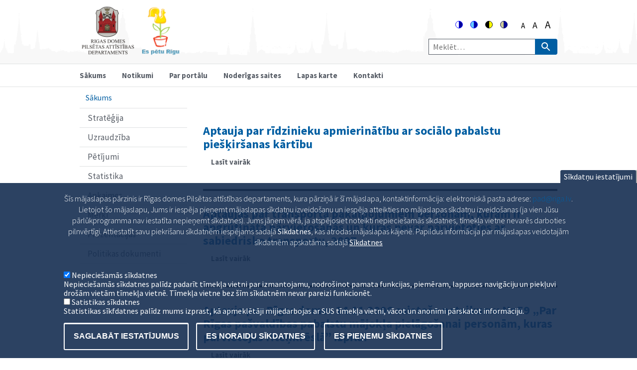

--- FILE ---
content_type: text/html; charset=UTF-8
request_url: http://www.sus.lv/2007
body_size: 8612
content:
<!DOCTYPE html>
<html lang="lv" dir="ltr" prefix="content: http://purl.org/rss/1.0/modules/content/  dc: http://purl.org/dc/terms/  foaf: http://xmlns.com/foaf/0.1/  og: http://ogp.me/ns#  rdfs: http://www.w3.org/2000/01/rdf-schema#  schema: http://schema.org/  sioc: http://rdfs.org/sioc/ns#  sioct: http://rdfs.org/sioc/types#  skos: http://www.w3.org/2004/02/skos/core#  xsd: http://www.w3.org/2001/XMLSchema# ">
<head>
  <meta charset="utf-8" />
<script>window.dataLayer = window.dataLayer || [];function gtag(){dataLayer.push(arguments)};gtag("js", new Date());gtag("set", "developer_id.dMDhkMT", true);gtag("config", "UA-93092969-5", {"groups":"default","anonymize_ip":true,"page_placeholder":"PLACEHOLDER_page_path","allow_ad_personalization_signals":false});</script>
<meta name="Generator" content="Drupal 10 (https://www.drupal.org)" />
<meta name="MobileOptimized" content="width" />
<meta name="HandheldFriendly" content="true" />
<meta name="viewport" content="width=device-width, initial-scale=1.0" />
<style>div#sliding-popup, div#sliding-popup .eu-cookie-withdraw-banner, .eu-cookie-withdraw-tab {background: #005ea2} div#sliding-popup.eu-cookie-withdraw-wrapper { background: transparent; } #sliding-popup h1, #sliding-popup h2, #sliding-popup h3, #sliding-popup p, #sliding-popup label, #sliding-popup div, .eu-cookie-compliance-more-button, .eu-cookie-compliance-secondary-button, .eu-cookie-withdraw-tab { color: #ffffff;} .eu-cookie-withdraw-tab { border-color: #ffffff;}</style>
<link rel="icon" href="/themes/custom/uswds_base_subtheme/favicon.ico" type="image/vnd.microsoft.icon" />
<script src="/sites/default/files/eu_cookie_compliance/eu_cookie_compliance.script.js?t94qb8" defer></script>

  <title>Stratēģijas Uzraudzības Sistēma</title>
  <link rel="stylesheet" media="all" href="/sites/default/files/css/css_F5E7l-xyZBbMEo0Kt6AfRO7UEdeQ5KmnX49WsLCeL8c.css?delta=0&amp;language=lv&amp;theme=uswds_base_subtheme&amp;include=eJx1iVsOwjAMBC8UNUeyHMcIiwQj1m7V2_P6DT87qxmx3YRYRAFrNixOCvfR-Fnlf9uWtmiSuN9M35iPYXwXrStJXS-cIwpOhM7aGFoSRwd9LiFbXHVqZUADy_RzkgifZTc9UL-7Te859AWfkVe2" />
<link rel="stylesheet" media="all" href="/sites/default/files/css/css_YAaqcwWNAYrgYbQkZ-uflXrAeCFDFm7_htzs7KvU8bI.css?delta=1&amp;language=lv&amp;theme=uswds_base_subtheme&amp;include=eJx1iVsOwjAMBC8UNUeyHMcIiwQj1m7V2_P6DT87qxmx3YRYRAFrNixOCvfR-Fnlf9uWtmiSuN9M35iPYXwXrStJXS-cIwpOhM7aGFoSRwd9LiFbXHVqZUADy_RzkgifZTc9UL-7Te859AWfkVe2" />

  
</head>
<body>
<a href="#main-content" class="usa-sr-only focusable">
  Pārlekt uz galveno saturu
</a>

  <div class="dialog-off-canvas-main-canvas" data-off-canvas-main-canvas>
    
<div class="usa-overlay"></div>

  <header class="usa-header usa-header--extended" id="header" role="banner">

  
  
    <div class="region region-header usa-navbar">
    <div class="usa-logo site-logo" id="logo">

  <em class="usa-logo__text">
      <a class="logo-img" href="/" accesskey="1" title="Sākums" aria-label="Home">
      <img src="/themes/custom/uswds_base_subtheme/logo.png" alt="Sākums" />
    </a>
  
  
    </em>

</div>
<button class="usa-menu-btn">Izvēlne</button>

</div>


    <nav class="usa-nav" role="navigation">
            <div class="usa-nav__inner">
        
        <button class="usa-nav__close">
          <img src="/themes/custom/uswds_base_subtheme/assets/img/close.svg" alt="close"/>
        </button>

        
        
                        
        
        
  
  
          <ul class="usa-nav__primary usa-accordion">
    
                        
                    
      
              <li class="usa-nav__primary-item">
      
      
              
        
                                  <a href="/" class="link usa-nav__link" data-drupal-link-system-path="&lt;front&gt;">Sākums</a>
              
              </li>
      
                        
                    
      
              <li class="usa-nav__primary-item">
      
      
              
        
                                  <a href="/notikumi" class="link usa-nav__link" data-drupal-link-system-path="notikumi">Notikumi</a>
              
              </li>
      
                        
                    
      
              <li class="usa-nav__primary-item">
      
      
              
        
                                  <a href="/par-portalu" class="link usa-nav__link" data-drupal-link-system-path="node/2149">Par portālu</a>
              
              </li>
      
                        
                    
      
              <li class="usa-nav__primary-item">
      
      
              
        
                                  <a href="/noderigas-saites" class="link usa-nav__link" data-drupal-link-system-path="node/2148">Noderīgas saites</a>
              
              </li>
      
                        
                    
      
              <li class="usa-nav__primary-item">
      
      
              
        
                                  <a href="/sitemap" class="link usa-nav__link" data-drupal-link-system-path="sitemap">Lapas karte</a>
              
              </li>
      
                        
                    
      
              <li class="usa-nav__primary-item">
      
      
              
        
                                  <a href="/kontakti" class="link usa-nav__link" data-drupal-link-system-path="node/2147">Kontakti</a>
              
              </li>
      
    
          </ul>
    
  





          
                      <div class="usa-nav__secondary">
<div id="block-accessibilitytoolbar" class="block block-civic-accessibility-toolbar block-accessibility-toolbar-block">
  
    
      <div class="accessibility--controls">
      <div class="color-contrast">
            <button type="button" class="accessibility--control button__normal" data-accessibility-feature="colorContrast" data-accessibility-unit="color">
        <img src="/modules/contrib/civic_accessibility_toolbar/assets/icons/contrast-normal.svg" alt="" width="15" height="15">
        <span class="visually-hidden">Switch to color theme</span>
      </button>
      <button type="button" class="accessibility--control button__blue" data-accessibility-feature="colorContrast" data-accessibility-unit="blue">
        <img src="/modules/contrib/civic_accessibility_toolbar/assets/icons/contrast-blue.svg" alt="" width="15" height="15">
        <span class="visually-hidden">Switch to blue theme</span>
      </button>
      <button type="button" class="accessibility--control button__hivis" data-accessibility-feature="colorContrast" data-accessibility-unit="hivis">
        <img src="/modules/contrib/civic_accessibility_toolbar/assets/icons/contrast-hivis.svg" alt="" width="15" height="15">
        <span class="visually-hidden">Switch to high visibility theme</span>
      </button>
      <button type="button" class="accessibility--control button__soft" data-accessibility-feature="colorContrast" data-accessibility-unit="soft">
        <img src="/modules/contrib/civic_accessibility_toolbar/assets/icons/contrast-soft.svg" alt="" width="15" height="15">
        <span class="visually-hidden">Switch to soft theme</span>
      </button>
    </div>
  
      <div class="text-sizing">
            <button type="button" class="accessibility--control button__small" data-accessibility-feature="fontSize" data-accessibility-unit="1">
        A
        <span class="visually-hidden">Set font size to 100%</span>
      </button>
      <button type="button" class="accessibility--control button__medium" data-accessibility-feature="fontSize" data-accessibility-unit="1.25">
        A
        <span class="visually-hidden">Set font size to 125%</span>
      </button>
      <button type="button" class="accessibility--control button__large" data-accessibility-feature="fontSize" data-accessibility-unit="1.5">
        A
        <span class="visually-hidden">Set font size to 150%</span>
      </button>
    </div>
                  
</div>

  </div>
<form class="usa-search usa-search--small" action="/search/node" method="get" id="search-block-form" accept-charset="UTF-8">
  <div role="search">
    
    <input placeholder="Meklēt…" class="usa-input" id="extended-search-field-small" type="search" name="keys" />
    <button class="usa-button" type="submit">
      <span class="usa-sr-only">Meklēt</span>
    </button>
  </div>
</form>

</div>
          
          
              </div>
          </nav>

    
</header>


  <main class="main-content usa-layout-docs usa-section " role="main"
        id="main-content">

    <div class="grid-container">

                        <div class="grid-row">
              <div>
    <div id="block-uswds-base-subtheme-breadcrumbs" class="block block-system block-system-breadcrumb-block">
  
    
          <nav role="navigation" aria-labelledby="system-breadcrumb">
        <h2 id="system-breadcrumb" class="usa-sr-only">Atpakaļceļš</h2>
        <ol class="usa-breadcrumb__list">
                            <li class="usa-breadcrumb__list-item">
                                            <a href="/" class="usa-breadcrumb__link">Sākums</a>
                                    </li>
                    </ol>
    </nav>

  </div>

  </div>

          </div>
        
                  <div class="">
            <div data-drupal-messages-fallback class="hidden"></div>


          </div>
        
                                      <div class="grid-row ">
              
            </div>
                        
      <div class="grid-row grid-gap">
                              <div
              class="usa-layout-docs__sidenav desktop:grid-col-3 layout-sidebar-first">
              

  
      <ul class="usa-sidenav">
              
                          
                          
        
        
        <li class="usa-sidenav__item first">
          <a href="/strategija" class="link" data-drupal-link-system-path="strategija">Stratēģija</a>
                  </li>
              
                          
                          
        
        
        <li class="usa-sidenav__item">
          <a href="/uzraudziba" class="link" data-drupal-link-system-path="uzraudziba">Uzraudzība</a>
                  </li>
              
                          
                          
        
        
        <li class="usa-sidenav__item">
          <a href="/petijumi" class="link" data-drupal-link-system-path="petijumi">Pētījumi</a>
                  </li>
              
                          
                          
        
        
        <li class="usa-sidenav__item">
          <a href="/statistika" class="link" data-drupal-link-system-path="node/2173">Statistika</a>
                  </li>
              
                          
                          
        
        
        <li class="usa-sidenav__item">
          <a href="/apkaimes" class="link" data-drupal-link-system-path="node/2138">Apkaimes</a>
                  </li>
              
                          
                          
        
        
        <li class="usa-sidenav__item">
          <a href="/merki" class="link" data-drupal-link-system-path="merki">Mērķi</a>
                  </li>
              
                          
                          
        
        
        <li class="usa-sidenav__item">
          <a href="/prezentacijas" class="link" data-drupal-link-system-path="prezentacijas">Prezentācijas</a>
                  </li>
              
                          
                          
        
        
        <li class="usa-sidenav__item last">
          <a href="/registrs/speka-esosie" class="link" data-drupal-link-system-path="registrs/speka-esosie">Politikas dokumenti</a>
                  </li>
          </ul>
  



            </div>
                  
                  <div class="usa-layout-docs__main desktop:grid-col-9">
                
  <h1 class="margin-0"></h1>

<div id="block-uswds-base-subtheme-content" class="block block-system block-system-main-block">
  
    
      <div class="views-element-container"><div class="susstatistika js-view-dom-id-6ccbacbc592203eee30d3533a7d1af32d9e9e482dacf194d3d682814dbaccd9f">
  
  
  

  
  
  

      <div class="views-row padding-y-4 border-bottom-05"><article data-history-node-id="356" about="/petijumi/aptauja-par-ridzinieku-apmierinatibu-ar-socialo-pabalstu-pieskirsanas-kartibu">

  
      <h2 class="margin-0">
      <a href="/petijumi/aptauja-par-ridzinieku-apmierinatibu-ar-socialo-pabalstu-pieskirsanas-kartibu" rel="bookmark">
<span>Aptauja par rīdzinieku apmierinātību ar sociālo pabalstu piešķiršanas kārtību</span>
</a>
    </h2>
    

  
  <div>
    <ul class="links inline usa-nav__primary usa-accordion"><li class="usa-nav__primary-item"><a href="/petijumi/aptauja-par-ridzinieku-apmierinatibu-ar-socialo-pabalstu-pieskirsanas-kartibu" rel="tag" title="Aptauja par rīdzinieku apmierinātību ar sociālo pabalstu piešķiršanas kārtību" hreflang="lv">Lasīt vairāk<span class="visually-hidden"> par Aptauja par rīdzinieku apmierinātību ar sociālo pabalstu piešķiršanas kārtību</span></a></li></ul>
  </div>

</article>
</div>
    <div class="views-row padding-y-4 border-bottom-05"><article data-history-node-id="348" about="/petijumi/aptaujas-par-transporta-pakalpojumiem-personam-kuram-ir-apgrutinata-parvietosanas-un-0">

  
      <h2 class="margin-0">
      <a href="/petijumi/aptaujas-par-transporta-pakalpojumiem-personam-kuram-ir-apgrutinata-parvietosanas-un-0" rel="bookmark">
<span>Aptaujas par transporta pakalpojumiem personām, kurām ir apgrūtināta pārvietošanās un kuras nevar pārvietoties ar sabiedrisko transportu, 2007</span>
</a>
    </h2>
    

  
  <div>
    <ul class="links inline usa-nav__primary usa-accordion"><li class="usa-nav__primary-item"><a href="/petijumi/aptaujas-par-transporta-pakalpojumiem-personam-kuram-ir-apgrutinata-parvietosanas-un-0" rel="tag" title="Aptaujas par transporta pakalpojumiem personām, kurām ir apgrūtināta pārvietošanās un kuras nevar pārvietoties ar sabiedrisko transportu, 2007" hreflang="lv">Lasīt vairāk<span class="visually-hidden"> par Aptaujas par transporta pakalpojumiem personām, kurām ir apgrūtināta pārvietošanās un kuras nevar pārvietoties ar sabiedrisko transportu, 2007</span></a></li></ul>
  </div>

</article>
</div>
    <div class="views-row padding-y-4 border-bottom-05"><article data-history-node-id="349" about="/petijumi/aptauja-par-rigas-domes-14112006-saistoso-noteikumu-nr59-par-rigas-pasvaldibas-pabalstu">

  
      <h2 class="margin-0">
      <a href="/petijumi/aptauja-par-rigas-domes-14112006-saistoso-noteikumu-nr59-par-rigas-pasvaldibas-pabalstu" rel="bookmark">
<span>Aptauja par Rīgas domes 14.11.2006 saistošo noteikumu Nr.59 „Par Rīgas pašvaldības pabalstu mājokļa pielāgošanai personām, kuras pārvietojas riteņkrēslā” izpildi</span>
</a>
    </h2>
    

  
  <div>
    <ul class="links inline usa-nav__primary usa-accordion"><li class="usa-nav__primary-item"><a href="/petijumi/aptauja-par-rigas-domes-14112006-saistoso-noteikumu-nr59-par-rigas-pasvaldibas-pabalstu" rel="tag" title="Aptauja par Rīgas domes 14.11.2006 saistošo noteikumu Nr.59 „Par Rīgas pašvaldības pabalstu mājokļa pielāgošanai personām, kuras pārvietojas riteņkrēslā” izpildi" hreflang="lv">Lasīt vairāk<span class="visually-hidden"> par Aptauja par Rīgas domes 14.11.2006 saistošo noteikumu Nr.59 „Par Rīgas pašvaldības pabalstu mājokļa pielāgošanai personām, kuras pārvietojas riteņkrēslā” izpildi</span></a></li></ul>
  </div>

</article>
</div>
    <div class="views-row padding-y-4 border-bottom-05"><article data-history-node-id="354" about="/petijumi/aptauja-par-supervizijas-grupas-organizesanu-socialajos-dienestos">

  
      <h2 class="margin-0">
      <a href="/petijumi/aptauja-par-supervizijas-grupas-organizesanu-socialajos-dienestos" rel="bookmark">
<span>Aptauja par supervīzijas grupas organizēšanu Sociālajos dienestos</span>
</a>
    </h2>
    

  
  <div>
    <ul class="links inline usa-nav__primary usa-accordion"><li class="usa-nav__primary-item"><a href="/petijumi/aptauja-par-supervizijas-grupas-organizesanu-socialajos-dienestos" rel="tag" title="Aptauja par supervīzijas grupas organizēšanu Sociālajos dienestos" hreflang="lv">Lasīt vairāk<span class="visually-hidden"> par Aptauja par supervīzijas grupas organizēšanu Sociālajos dienestos</span></a></li></ul>
  </div>

</article>
</div>
    <div class="views-row padding-y-4 border-bottom-05"><article data-history-node-id="355" about="/petijumi/aptauja-par-rigas-pilsetas-pensionaru-viedokli-par-brauksanu-sabiedriskaja-transporta">

  
      <h2 class="margin-0">
      <a href="/petijumi/aptauja-par-rigas-pilsetas-pensionaru-viedokli-par-brauksanu-sabiedriskaja-transporta" rel="bookmark">
<span>Aptauja par Rīgas pilsētas pensionāru viedokli par braukšanu sabiedriskajā transportā katru dienu no 10:00 -16:00 par brīvu. Rīdzinieku apmierinātību ar sociālo pabalstu piešķiršanas kārtību. </span>
</a>
    </h2>
    

  
  <div>
    <ul class="links inline usa-nav__primary usa-accordion"><li class="usa-nav__primary-item"><a href="/petijumi/aptauja-par-rigas-pilsetas-pensionaru-viedokli-par-brauksanu-sabiedriskaja-transporta" rel="tag" title="Aptauja par Rīgas pilsētas pensionāru viedokli par braukšanu sabiedriskajā transportā katru dienu no 10:00 -16:00 par brīvu. Rīdzinieku apmierinātību ar sociālo pabalstu piešķiršanas kārtību. " hreflang="lv">Lasīt vairāk<span class="visually-hidden"> par Aptauja par Rīgas pilsētas pensionāru viedokli par braukšanu sabiedriskajā transportā katru dienu no 10:00 -16:00 par brīvu. Rīdzinieku apmierinātību ar sociālo pabalstu piešķiršanas kārtību. </span></a></li></ul>
  </div>

</article>
</div>
    <div class="views-row padding-y-4 border-bottom-05"><article data-history-node-id="361" about="/petijumi/pardaugavas-teritorijas-transporta-sistemas-attistibas-iespejas-0">

  
      <h2 class="margin-0">
      <a href="/petijumi/pardaugavas-teritorijas-transporta-sistemas-attistibas-iespejas-0" rel="bookmark">
<span>Pārdaugavas teritorijas transporta sistēmas attīstības iespējas</span>
</a>
    </h2>
    

  
  <div>
    <ul class="links inline usa-nav__primary usa-accordion"><li class="usa-nav__primary-item"><a href="/petijumi/pardaugavas-teritorijas-transporta-sistemas-attistibas-iespejas-0" rel="tag" title="Pārdaugavas teritorijas transporta sistēmas attīstības iespējas" hreflang="lv">Lasīt vairāk<span class="visually-hidden"> par Pārdaugavas teritorijas transporta sistēmas attīstības iespējas</span></a></li></ul>
  </div>

</article>
</div>
    <div class="views-row padding-y-4 border-bottom-05"><article data-history-node-id="375" about="/petijumi/rigas-domes-darbibas-vertejums-2007gada-maijs-junijs">

  
      <h2 class="margin-0">
      <a href="/petijumi/rigas-domes-darbibas-vertejums-2007gada-maijs-junijs" rel="bookmark">
<span>Rīgas domes darbības vērtējums, 2007.gada maijs-jūnijs</span>
</a>
    </h2>
    

  
  <div>
    <ul class="links inline usa-nav__primary usa-accordion"><li class="usa-nav__primary-item"><a href="/petijumi/rigas-domes-darbibas-vertejums-2007gada-maijs-junijs" rel="tag" title="Rīgas domes darbības vērtējums, 2007.gada maijs-jūnijs" hreflang="lv">Lasīt vairāk<span class="visually-hidden"> par Rīgas domes darbības vērtējums, 2007.gada maijs-jūnijs</span></a></li></ul>
  </div>

</article>
</div>
    <div class="views-row padding-y-4 border-bottom-05"><article data-history-node-id="368" about="/petijumi/rigas-domes-apmekletaju-pienemsanas-centra-apc-un-ta-teritorialajas-atrasanas-vietas">

  
      <h2 class="margin-0">
      <a href="/petijumi/rigas-domes-apmekletaju-pienemsanas-centra-apc-un-ta-teritorialajas-atrasanas-vietas" rel="bookmark">
<span>Rīgas domes Apmeklētāju pieņemšanas centra (APC) un tā teritoriālajās atrašanas vietās rajonu un priekšpilsētu izpilddirekcijās apmeklējumu statistika</span>
</a>
    </h2>
    

  
  <div>
    <ul class="links inline usa-nav__primary usa-accordion"><li class="usa-nav__primary-item"><a href="/petijumi/rigas-domes-apmekletaju-pienemsanas-centra-apc-un-ta-teritorialajas-atrasanas-vietas" rel="tag" title="Rīgas domes Apmeklētāju pieņemšanas centra (APC) un tā teritoriālajās atrašanas vietās rajonu un priekšpilsētu izpilddirekcijās apmeklējumu statistika" hreflang="lv">Lasīt vairāk<span class="visually-hidden"> par Rīgas domes Apmeklētāju pieņemšanas centra (APC) un tā teritoriālajās atrašanas vietās rajonu un priekšpilsētu izpilddirekcijās apmeklējumu statistika</span></a></li></ul>
  </div>

</article>
</div>
    <div class="views-row padding-y-4 border-bottom-05"><article data-history-node-id="344" about="/petijumi/petijums-par-ilgstoso-socialas-palidzibas-sanemeju-bezdarbnieku-iespejam-darba-tirgu-rigas">

  
      <h2 class="margin-0">
      <a href="/petijumi/petijums-par-ilgstoso-socialas-palidzibas-sanemeju-bezdarbnieku-iespejam-darba-tirgu-rigas" rel="bookmark">
<span>Pētījums par ilgstošo sociālās palīdzības saņēmēju - bezdarbnieku iespējām darba tirgū Rīgas pilsētā</span>
</a>
    </h2>
    

  
  <div>
    <ul class="links inline usa-nav__primary usa-accordion"><li class="usa-nav__primary-item"><a href="/petijumi/petijums-par-ilgstoso-socialas-palidzibas-sanemeju-bezdarbnieku-iespejam-darba-tirgu-rigas" rel="tag" title="Pētījums par ilgstošo sociālās palīdzības saņēmēju - bezdarbnieku iespējām darba tirgū Rīgas pilsētā" hreflang="lv">Lasīt vairāk<span class="visually-hidden"> par Pētījums par ilgstošo sociālās palīdzības saņēmēju - bezdarbnieku iespējām darba tirgū Rīgas pilsētā</span></a></li></ul>
  </div>

</article>
</div>
    <div class="views-row padding-y-4 border-bottom-05"><article data-history-node-id="357" about="/petijumi/aptauja-par-ridzinieku-informetibu-par-socialo-palidzibu-un-socialajiem-pakalpojumiem-riga">

  
      <h2 class="margin-0">
      <a href="/petijumi/aptauja-par-ridzinieku-informetibu-par-socialo-palidzibu-un-socialajiem-pakalpojumiem-riga" rel="bookmark">
<span>Aptauja par rīdzinieku informētību par sociālo palīdzību un sociālajiem pakalpojumiem Rīgā</span>
</a>
    </h2>
    

  
  <div>
    <ul class="links inline usa-nav__primary usa-accordion"><li class="usa-nav__primary-item"><a href="/petijumi/aptauja-par-ridzinieku-informetibu-par-socialo-palidzibu-un-socialajiem-pakalpojumiem-riga" rel="tag" title="Aptauja par rīdzinieku informētību par sociālo palīdzību un sociālajiem pakalpojumiem Rīgā" hreflang="lv">Lasīt vairāk<span class="visually-hidden"> par Aptauja par rīdzinieku informētību par sociālo palīdzību un sociālajiem pakalpojumiem Rīgā</span></a></li></ul>
  </div>

</article>
</div>

      <nav class="pager" role="navigation" aria-labelledby="pagination-heading">
    <h4 id="pagination-heading" class="usa-sr-only">Pagination</h4>
    <ul class="usa-nav__primary usa-accordion js-pager__items">
                                                        <li class="usa-nav__primary-item is-active">
                                          <a href="?page=0" title="Current page" aria-current="page">
            <span class="usa-sr-only">
              Current page
            </span>1</a>
        </li>
              <li class="usa-nav__primary-item">
                                          <a href="?page=1" title="Go to page 2">
            <span class="usa-sr-only">
              Page
            </span>2</a>
        </li>
              <li class="usa-nav__primary-item">
                                          <a href="?page=2" title="Go to page 3">
            <span class="usa-sr-only">
              Page
            </span>3</a>
        </li>
              <li class="usa-nav__primary-item">
                                          <a href="?page=3" title="Go to page 4">
            <span class="usa-sr-only">
              Page
            </span>4</a>
        </li>
              <li class="usa-nav__primary-item">
                                          <a href="?page=4" title="Go to page 5">
            <span class="usa-sr-only">
              Page
            </span>5</a>
        </li>
              <li class="usa-nav__primary-item">
                                          <a href="?page=5" title="Go to page 6">
            <span class="usa-sr-only">
              Page
            </span>6</a>
        </li>
              <li class="usa-nav__primary-item">
                                          <a href="?page=6" title="Go to page 7">
            <span class="usa-sr-only">
              Page
            </span>7</a>
        </li>
              <li class="usa-nav__primary-item">
                                          <a href="?page=7" title="Go to page 8">
            <span class="usa-sr-only">
              Page
            </span>8</a>
        </li>
                                      <li class="usa-nav__primary-item">
          <a href="?page=1" title="Uz nākamo lapu" rel="next">
            <span class="usa-sr-only">Next page</span>
            <span aria-hidden="true">››</span>
          </a>
        </li>
                          <li class="usa-nav__primary-item">
          <a href="?page=7" title="Doties uz pēdējo lapu">
            <span class="usa-sr-only">Last page</span>
            <span aria-hidden="true">Pēdējā »</span>
          </a>
        </li>
          </ul>
  </nav>


  
  

  
  
</div>
</div>

  </div>


          </div>        
              </div>
    </div>
  </main>

  <footer class="usa-footer usa-footer--medium" role="contentinfo">
    <div class="grid-container usa-footer__return-to-top">
      <a href="#">doties uz lapas augšu</a>
    </div>

          <div class="usa-footer__primary-section">

        <div class="usa-footer__primary-content">
          
                              <div id="block-banerifooter" class="block block-block-content block-block-content463504de-4a02-4133-a75b-d936b1fbccb2">
  
      <h2>NODERĪGI</h2>
    
      
<div class="field field-type-text_with_summary field-name-body padding-y-1">
                    <div><div class="grid-container sus-partners">
<div class="grid-row">
<div class="tablet:grid-col"><a alt="RDPAD mājaslapa" href="https://www.rdpad.lv/" rel="noopener noreferrer" target="_blank" title="RDPAD mājaslapa"><img alt="Rīgas domes Pilsētas attīstības departaments logo" src="/themes/custom/uswds_base_subtheme/rdpad-logo-sus-footer.png"></a></div>

<div class="tablet:grid-col"><a alt="Apkaimes.lv mājaslapa" href="https://apkaimes.lv/" rel="noopener noreferrer" target="_blank" title="Apkaimes.lv mājaslapa"><img alt="Apkaimes.lv logo" src="/themes/custom/uswds_base_subtheme/apkaimes-sus-footer.png"></a></div>

<div class="tablet:grid-col"><a href="https://www.rdpad.lv/rtp/speka-esosais/" alt="Rīgas teritorijas plānojums" title="Rīgas teritorijas plānojums" target="_blank" rel="noopener noreferrer"><img src="/themes/custom/uswds_base_subtheme/planosanas-dokumenti-sus-footer.png" alt="Rīgas teritorijas plānojums logo"></a></div>
</div>
</div>
</div>
            </div>

  </div>
    
                      <nav class="usa-footer__nav">
    
    
          <ul class="add-list-reset grid-row grid-gap">
    
                        
                    
      
              <li class="mobile-lg:grid-col-4 desktop:grid-col-2 usa-footer__primary-content">
            <a href="/sikdatnes" class="link usa-footer__primary-link" data-drupal-link-system-path="node/2174">Sīkdatnes</a>
        </li>
                              
                    
      
              <li class="mobile-lg:grid-col-4 desktop:grid-col-2 usa-footer__primary-content">
            <a href="/pieklustamibas-pazinojums" class="link usa-footer__primary-link" data-drupal-link-system-path="node/2178">Piekļūstamības paziņojums</a>
        </li>
          
              </nav>
    
    
          </ul>
    
  




              
              
              
                  </div>

      </div>
    
          <div class="usa-footer__secondary-section">
        <div class="grid-container">
          <div class="grid-row grid-gap">
                        <div
              class="usa-footer__logo grid-row mobile-lg:grid-col-6 mobile-lg:grid-gap-2">

                            <a href="https://www.rdpad.lv/">
              
                                  <div class="mobile-lg:grid-col-auto">
                    <img class="usa-footer__logo-img"
                         src="/themes/custom/uswds_base_subtheme/rigas.png"
                         alt="Agency logo">
                  </div>
                
                
                            </a>
              
            </div>

                          <div class="usa-footer__contact-links desktop:grid-col-6">
                                <div class="usa-footer__social-links grid-row grid-gap-1">
                                  <div class="grid-col-auto">
                  <a class="usa-social-link usa-social-link--facebook" href="https://www.facebook.com/Riga.lv">
                  </a>
                  </div>
                
                                  <div class="grid-col-auto">
                  <a class="usa-social-link usa-social-link--twitter" href="https://twitter.com/rigasdome">
                  </a>
                  </div>
                
                                    <div class="grid-col-auto">
                  <a class="usa-social-link usa-social-link--youtube" href="http://www.youtube.com/user/rdpad">
                  </a>
                    </div>
                
                                    <div class="grid-col-auto">
                  <a class="usa-social-link usa-social-link--instagram" href="https://www.instagram.com/riga.lv">
                  </a>
                    </div>
                
                                </div>
                                                <address class="usa-footer__address">
                  <div class="usa-footer__contact-info grid-row grid-gap">
                    
                                          <div class="grid-col-auto">
                        <a href="mailto:sus@riga.lv">sus@riga.lv</a>
                      </div>
                                      </div>
                </address>
              </div>
            
          </div>
          
                      <div class="grid-container">
              <div class="grid-row grid-gap">
                <div class="grid-col-fill">
                    <div>
    <div id="block-createit" class="block block-block-content block-block-content428d5d0c-f202-4baa-a682-b6fb9804885f">
  
    
      
  </div>

  </div>

                </div>
              </div>
            </div>
                  </div>
      </div>
    
  </footer>

  </div>


<script type="application/json" data-drupal-selector="drupal-settings-json">{"path":{"baseUrl":"\/","pathPrefix":"","currentPath":"taxonomy\/term\/96","currentPathIsAdmin":false,"isFront":false,"currentLanguage":"lv"},"pluralDelimiter":"\u0003","suppressDeprecationErrors":true,"google_analytics":{"account":"UA-93092969-5","trackOutbound":true,"trackMailto":true,"trackTel":true,"trackDownload":true,"trackDownloadExtensions":"7z|aac|arc|arj|asf|asx|avi|bin|csv|doc(x|m)?|dot(x|m)?|exe|flv|gif|gz|gzip|hqx|jar|jpe?g|js|mp(2|3|4|e?g)|mov(ie)?|msi|msp|pdf|phps|png|ppt(x|m)?|pot(x|m)?|pps(x|m)?|ppam|sld(x|m)?|thmx|qtm?|ra(m|r)?|sea|sit|tar|tgz|torrent|txt|wav|wma|wmv|wpd|xls(x|m|b)?|xlt(x|m)|xlam|xml|z|zip","trackColorbox":true},"eu_cookie_compliance":{"cookie_policy_version":"1.0.0","popup_enabled":true,"popup_agreed_enabled":false,"popup_hide_agreed":false,"popup_clicking_confirmation":false,"popup_scrolling_confirmation":false,"popup_html_info":"\u003Cbutton type=\u0022button\u0022 class=\u0022eu-cookie-withdraw-tab\u0022\u003ES\u012bkdat\u0146u iestat\u012bjumi\u003C\/button\u003E\n\u003Cdiv aria-labelledby=\u0022popup-text\u0022  class=\u0022eu-cookie-compliance-banner eu-cookie-compliance-banner-info eu-cookie-compliance-banner--categories\u0022\u003E\n  \u003Cdiv class=\u0022popup-content info eu-cookie-compliance-content\u0022\u003E\n        \u003Cdiv id=\u0022popup-text\u0022 class=\u0022eu-cookie-compliance-message\u0022 role=\u0022document\u0022\u003E\n      \u003Cp\u003E\u0160\u012bs m\u0101jaslapas p\u0101rzinis ir R\u012bgas domes Pils\u0113tas att\u012bst\u012bbas departaments, kura p\u0101rzi\u0146\u0101 ir \u0161\u012b m\u0101jaslapa, kontaktinform\u0101cija: elektronisk\u0101 pasta adrese:\u0026nbsp;\u003Ca href=\u0022mailto:pad@riga.lv\u0022\u003Epad@riga.lv\u003C\/a\u003E. Lietojot \u0161o m\u0101jaslapu, Jums ir iesp\u0113ja pie\u0146emt m\u0101jaslapas s\u012bkdat\u0146u izveido\u0161anu un iesp\u0113ja atteikties no m\u0101jaslapas s\u012bkdat\u0146u izveido\u0161anas (ja vien J\u016bsu p\u0101rl\u016bkprogramma nav iestat\u012bta nepie\u0146emt s\u012bkdatnes). Jums j\u0101\u0146em v\u0113r\u0101, ja atsp\u0113josiet noteikti nepiecie\u0161am\u0101s s\u012bkdatnes, t\u012bmek\u013ca vietne nevar\u0113s darboties pilnv\u0113rt\u012bgi. Attiestat\u012bt savu piekri\u0161anu s\u012bkdatn\u0113m iesp\u0113jams sada\u013c\u0101\u0026nbsp;\u003Cstrong\u003ES\u012bkdatnes\u003C\/strong\u003E, kas atrodas m\u0101jaslapas k\u0101jen\u0113. Papildus inform\u0101cija par m\u0101jaslapas veidotaj\u0101m s\u012bkdatn\u0113m apskat\u0101ma sada\u013c\u0101\u003C\/p\u003E\n              \u003Cbutton type=\u0022button\u0022 class=\u0022find-more-button eu-cookie-compliance-more-button\u0022\u003ES\u012bkdatnes\u003C\/button\u003E\n          \u003C\/div\u003E\n\n          \u003Cdiv id=\u0022eu-cookie-compliance-categories\u0022 class=\u0022eu-cookie-compliance-categories\u0022\u003E\n                  \u003Cdiv class=\u0022eu-cookie-compliance-category\u0022\u003E\n            \u003Cdiv\u003E\n              \u003Cinput type=\u0022checkbox\u0022 name=\u0022cookie-categories\u0022 class=\u0022eu-cookie-compliance-category-checkbox\u0022 id=\u0022cookie-category-nepieciesamas_sikdatnes\u0022\n                     value=\u0022nepieciesamas_sikdatnes\u0022\n                      checked                       \u003E\n              \u003Clabel for=\u0022cookie-category-nepieciesamas_sikdatnes\u0022\u003ENepiecie\u0161am\u0101s s\u012bkdatnes\u003C\/label\u003E\n            \u003C\/div\u003E\n                          \u003Cdiv class=\u0022eu-cookie-compliance-category-description\u0022\u003ENepiecie\u0161am\u0101s s\u012bkdatnes pal\u012bdz padar\u012bt t\u012bmek\u013ca vietni par izmantojamu, nodro\u0161inot pamata funkcijas, piem\u0113ram, lappuses navig\u0101ciju un piek\u013cuvi dro\u0161\u0101m viet\u0101m t\u012bmek\u013ca vietn\u0113. T\u012bmek\u013ca vietne bez \u0161\u012bm s\u012bkdatn\u0113m nevar pareizi funkcion\u0113t.\u003C\/div\u003E\n                      \u003C\/div\u003E\n                  \u003Cdiv class=\u0022eu-cookie-compliance-category\u0022\u003E\n            \u003Cdiv\u003E\n              \u003Cinput type=\u0022checkbox\u0022 name=\u0022cookie-categories\u0022 class=\u0022eu-cookie-compliance-category-checkbox\u0022 id=\u0022cookie-category-satistikas_sikdatnes\u0022\n                     value=\u0022satistikas_sikdatnes\u0022\n                                           \u003E\n              \u003Clabel for=\u0022cookie-category-satistikas_sikdatnes\u0022\u003ESatistikas s\u012bkdatnes\u003C\/label\u003E\n            \u003C\/div\u003E\n                          \u003Cdiv class=\u0022eu-cookie-compliance-category-description\u0022\u003EStatistikas s\u012bkfdatnes pal\u012bdz mums izprast, k\u0101 apmekl\u0113t\u0101ji mijiedarbojas ar SUS t\u012bmek\u013ca vietni, v\u0101cot un anon\u012bmi p\u0101rskatot inform\u0101ciju.\u003C\/div\u003E\n                      \u003C\/div\u003E\n                          \u003Cdiv class=\u0022eu-cookie-compliance-categories-buttons\u0022\u003E\n            \u003Cbutton type=\u0022button\u0022\n                    class=\u0022eu-cookie-compliance-save-preferences-button \u0022\u003ESaglab\u0101t iestat\u012bjumus\u003C\/button\u003E\n          \u003C\/div\u003E\n              \u003C\/div\u003E\n    \n    \u003Cdiv id=\u0022popup-buttons\u0022 class=\u0022eu-cookie-compliance-buttons eu-cookie-compliance-has-categories\u0022\u003E\n              \u003Cbutton type=\u0022button\u0022 class=\u0022eu-cookie-compliance-default-button eu-cookie-compliance-reject-button\u0022\u003EEs noraidu s\u012bkdatnes\u003C\/button\u003E\n            \u003Cbutton type=\u0022button\u0022 class=\u0022agree-button eu-cookie-compliance-default-button\u0022\u003EEs pie\u0146emu s\u012bkdatnes\u003C\/button\u003E\n              \u003Cbutton type=\u0022button\u0022 class=\u0022eu-cookie-withdraw-button visually-hidden\u0022\u003EAtsaukt piekri\u0161anu\u003C\/button\u003E\n          \u003C\/div\u003E\n  \u003C\/div\u003E\n\u003C\/div\u003E","use_mobile_message":false,"mobile_popup_html_info":"\u003Cbutton type=\u0022button\u0022 class=\u0022eu-cookie-withdraw-tab\u0022\u003ES\u012bkdat\u0146u iestat\u012bjumi\u003C\/button\u003E\n\u003Cdiv aria-labelledby=\u0022popup-text\u0022  class=\u0022eu-cookie-compliance-banner eu-cookie-compliance-banner-info eu-cookie-compliance-banner--categories\u0022\u003E\n  \u003Cdiv class=\u0022popup-content info eu-cookie-compliance-content\u0022\u003E\n        \u003Cdiv id=\u0022popup-text\u0022 class=\u0022eu-cookie-compliance-message\u0022 role=\u0022document\u0022\u003E\n      \n              \u003Cbutton type=\u0022button\u0022 class=\u0022find-more-button eu-cookie-compliance-more-button\u0022\u003ES\u012bkdatnes\u003C\/button\u003E\n          \u003C\/div\u003E\n\n          \u003Cdiv id=\u0022eu-cookie-compliance-categories\u0022 class=\u0022eu-cookie-compliance-categories\u0022\u003E\n                  \u003Cdiv class=\u0022eu-cookie-compliance-category\u0022\u003E\n            \u003Cdiv\u003E\n              \u003Cinput type=\u0022checkbox\u0022 name=\u0022cookie-categories\u0022 class=\u0022eu-cookie-compliance-category-checkbox\u0022 id=\u0022cookie-category-nepieciesamas_sikdatnes\u0022\n                     value=\u0022nepieciesamas_sikdatnes\u0022\n                      checked                       \u003E\n              \u003Clabel for=\u0022cookie-category-nepieciesamas_sikdatnes\u0022\u003ENepiecie\u0161am\u0101s s\u012bkdatnes\u003C\/label\u003E\n            \u003C\/div\u003E\n                          \u003Cdiv class=\u0022eu-cookie-compliance-category-description\u0022\u003ENepiecie\u0161am\u0101s s\u012bkdatnes pal\u012bdz padar\u012bt t\u012bmek\u013ca vietni par izmantojamu, nodro\u0161inot pamata funkcijas, piem\u0113ram, lappuses navig\u0101ciju un piek\u013cuvi dro\u0161\u0101m viet\u0101m t\u012bmek\u013ca vietn\u0113. T\u012bmek\u013ca vietne bez \u0161\u012bm s\u012bkdatn\u0113m nevar pareizi funkcion\u0113t.\u003C\/div\u003E\n                      \u003C\/div\u003E\n                  \u003Cdiv class=\u0022eu-cookie-compliance-category\u0022\u003E\n            \u003Cdiv\u003E\n              \u003Cinput type=\u0022checkbox\u0022 name=\u0022cookie-categories\u0022 class=\u0022eu-cookie-compliance-category-checkbox\u0022 id=\u0022cookie-category-satistikas_sikdatnes\u0022\n                     value=\u0022satistikas_sikdatnes\u0022\n                                           \u003E\n              \u003Clabel for=\u0022cookie-category-satistikas_sikdatnes\u0022\u003ESatistikas s\u012bkdatnes\u003C\/label\u003E\n            \u003C\/div\u003E\n                          \u003Cdiv class=\u0022eu-cookie-compliance-category-description\u0022\u003EStatistikas s\u012bkfdatnes pal\u012bdz mums izprast, k\u0101 apmekl\u0113t\u0101ji mijiedarbojas ar SUS t\u012bmek\u013ca vietni, v\u0101cot un anon\u012bmi p\u0101rskatot inform\u0101ciju.\u003C\/div\u003E\n                      \u003C\/div\u003E\n                          \u003Cdiv class=\u0022eu-cookie-compliance-categories-buttons\u0022\u003E\n            \u003Cbutton type=\u0022button\u0022\n                    class=\u0022eu-cookie-compliance-save-preferences-button \u0022\u003ESaglab\u0101t iestat\u012bjumus\u003C\/button\u003E\n          \u003C\/div\u003E\n              \u003C\/div\u003E\n    \n    \u003Cdiv id=\u0022popup-buttons\u0022 class=\u0022eu-cookie-compliance-buttons eu-cookie-compliance-has-categories\u0022\u003E\n              \u003Cbutton type=\u0022button\u0022 class=\u0022eu-cookie-compliance-default-button eu-cookie-compliance-reject-button\u0022\u003EEs noraidu s\u012bkdatnes\u003C\/button\u003E\n            \u003Cbutton type=\u0022button\u0022 class=\u0022agree-button eu-cookie-compliance-default-button\u0022\u003EEs pie\u0146emu s\u012bkdatnes\u003C\/button\u003E\n              \u003Cbutton type=\u0022button\u0022 class=\u0022eu-cookie-withdraw-button visually-hidden\u0022\u003EAtsaukt piekri\u0161anu\u003C\/button\u003E\n          \u003C\/div\u003E\n  \u003C\/div\u003E\n\u003C\/div\u003E","mobile_breakpoint":768,"popup_html_agreed":false,"popup_use_bare_css":false,"popup_height":"auto","popup_width":"100%","popup_delay":1000,"popup_link":"\/sikdatnes","popup_link_new_window":false,"popup_position":false,"fixed_top_position":true,"popup_language":"lv","store_consent":true,"better_support_for_screen_readers":false,"cookie_name":"","reload_page":true,"domain":"","domain_all_sites":false,"popup_eu_only":false,"popup_eu_only_js":false,"cookie_lifetime":100,"cookie_session":0,"set_cookie_session_zero_on_disagree":0,"disagree_do_not_show_popup":false,"method":"categories","automatic_cookies_removal":true,"allowed_cookies":"","withdraw_markup":"\u003Cbutton type=\u0022button\u0022 class=\u0022eu-cookie-withdraw-tab\u0022\u003ES\u012bkdat\u0146u iestat\u012bjumi\u003C\/button\u003E\n\u003Cdiv aria-labelledby=\u0022popup-text\u0022 class=\u0022eu-cookie-withdraw-banner\u0022\u003E\n  \u003Cdiv class=\u0022popup-content info eu-cookie-compliance-content\u0022\u003E\n    \u003Cdiv id=\u0022popup-text\u0022 class=\u0022eu-cookie-compliance-message\u0022 role=\u0022document\u0022\u003E\n      \u003Ch2\u003E\u0160\u012b t\u012bmek\u013cvietne uzst\u0101da s\u012bkdatnes\u003C\/h2\u003E\u003Cp\u003EIr apstiprin\u0101ti s\u012bkdat\u0146u uzst\u0101d\u012bjumi. Lai atceltu uzst\u0101d\u012bjumus vai veiktu labojumus, izv\u0113lieties pogu \u0022Main\u012bt uzst\u0101d\u012bjumus\u0022.\u003C\/p\u003E\n    \u003C\/div\u003E\n    \u003Cdiv id=\u0022popup-buttons\u0022 class=\u0022eu-cookie-compliance-buttons\u0022\u003E\n      \u003Cbutton type=\u0022button\u0022 class=\u0022eu-cookie-withdraw-button \u0022\u003EAtsaukt piekri\u0161anu\u003C\/button\u003E\n    \u003C\/div\u003E\n  \u003C\/div\u003E\n\u003C\/div\u003E","withdraw_enabled":true,"reload_options":0,"reload_routes_list":"","withdraw_button_on_info_popup":false,"cookie_categories":["nepieciesamas_sikdatnes","satistikas_sikdatnes"],"cookie_categories_details":{"nepieciesamas_sikdatnes":{"uuid":"c84d2556-beda-45a4-a201-ad9c1d902c62","langcode":"lv","status":true,"dependencies":[],"id":"nepieciesamas_sikdatnes","label":"Nepiecie\u0161am\u0101s s\u012bkdatnes","description":"Nepiecie\u0161am\u0101s s\u012bkdatnes pal\u012bdz padar\u012bt t\u012bmek\u013ca vietni par izmantojamu, nodro\u0161inot pamata funkcijas, piem\u0113ram, lappuses navig\u0101ciju un piek\u013cuvi dro\u0161\u0101m viet\u0101m t\u012bmek\u013ca vietn\u0113. T\u012bmek\u013ca vietne bez \u0161\u012bm s\u012bkdatn\u0113m nevar pareizi funkcion\u0113t.","checkbox_default_state":"checked","weight":-9},"satistikas_sikdatnes":{"uuid":"b5fd83e8-3984-4993-9498-7c85f49240c9","langcode":"lv","status":true,"dependencies":[],"id":"satistikas_sikdatnes","label":"Satistikas s\u012bkdatnes","description":"Statistikas s\u012bkfdatnes pal\u012bdz mums izprast, k\u0101 apmekl\u0113t\u0101ji mijiedarbojas ar SUS t\u012bmek\u013ca vietni, v\u0101cot un anon\u012bmi p\u0101rskatot inform\u0101ciju.","checkbox_default_state":"unchecked","weight":-8}},"enable_save_preferences_button":true,"cookie_value_disagreed":"0","cookie_value_agreed_show_thank_you":"1","cookie_value_agreed":"2","containing_element":"body","settings_tab_enabled":true,"olivero_primary_button_classes":"","olivero_secondary_button_classes":"","close_button_action":"close_banner","open_by_default":true,"modules_allow_popup":true,"hide_the_banner":false,"geoip_match":true},"miniorange_2fa":{"kba_answer_length":3},"user":{"uid":0,"permissionsHash":"f2b64cfb784e7cd9ddc6ed3451b217416df47cd8a1c092107b6e5b9d8affb2ee"}}</script>
<script src="/core/assets/vendor/jquery/jquery.min.js?v=3.7.1"></script>
<script src="/core/assets/vendor/once/once.min.js?v=1.0.1"></script>
<script src="/sites/default/files/languages/lv_4VcHg3PVIq6TpxJRYrrB6j67H6lb-6t5TFQ3lIGwZUU.js?t94qb8"></script>
<script src="/core/misc/drupalSettingsLoader.js?v=10.4.3"></script>
<script src="/core/misc/drupal.js?v=10.4.3"></script>
<script src="/core/misc/drupal.init.js?v=10.4.3"></script>
<script src="/modules/contrib/civic_accessibility_toolbar/assets/js/accessibility_toolbar.js?v=1.1"></script>
<script src="/core/assets/vendor/js-cookie/js.cookie.min.js?v=3.0.5"></script>
<script src="/modules/contrib/eu_cookie_compliance/js/eu_cookie_compliance.min.js?v=10.4.3" defer></script>
<script src="/modules/contrib/google_analytics/js/google_analytics.js?v=10.4.3"></script>
<script src="/core/misc/debounce.js?v=10.4.3"></script>
<script src="/core/misc/announce.js?v=10.4.3"></script>
<script src="/core/misc/message.js?v=10.4.3"></script>
<script src="/modules/contrib/miniorange_2fa/includes/js/mo_kba_validation.js?v=10.4.3"></script>
<script src="/themes/custom/uswds_base_subtheme/assets/js/uswds.min.js?t94qb8"></script>
<script src="/themes/custom/uswds_base_subtheme/js/uswds_base.js?t94qb8"></script>

</body>
</html>


--- FILE ---
content_type: text/css
request_url: http://www.sus.lv/sites/default/files/css/css_YAaqcwWNAYrgYbQkZ-uflXrAeCFDFm7_htzs7KvU8bI.css?delta=1&language=lv&theme=uswds_base_subtheme&include=eJx1iVsOwjAMBC8UNUeyHMcIiwQj1m7V2_P6DT87qxmx3YRYRAFrNixOCvfR-Fnlf9uWtmiSuN9M35iPYXwXrStJXS-cIwpOhM7aGFoSRwd9LiFbXHVqZUADy_RzkgifZTc9UL-7Te859AWfkVe2
body_size: 52300
content:
/* @license GPL-2.0-or-later https://www.drupal.org/licensing/faq */
.usa-prose .usa-collection,.usa-collection,.usa-prose > ul,.usa-prose > ol,.usa-list{margin-bottom:1em;margin-top:1em;line-height:1.5;padding-left:3ch;}.usa-collection:last-child,.usa-prose > ul:last-child,.usa-prose > ol:last-child,.usa-list:last-child{margin-bottom:0;}.usa-prose .usa-collection ul,.usa-collection ul,.usa-prose > ul ul,.usa-prose > ol ul,.usa-list ul,.usa-prose .usa-collection ol,.usa-collection ol,.usa-prose > ul ol,.usa-prose > ol ol,.usa-list ol{margin-top:0.25em;}.usa-prose .usa-collection__item,.usa-collection__item,.usa-prose > ul li,.usa-prose > ol li,.usa-list li{margin-bottom:0.25em;max-width:68ex;}.usa-collection__item:last-child,.usa-prose > ul li:last-child,.usa-prose > ol li:last-child,.usa-list li:last-child{margin-bottom:0;}.usa-prose > table,.usa-table{font-family:Source Sans Pro Web,Helvetica Neue,Helvetica,Roboto,Arial,sans-serif;font-size:1.06rem;line-height:1.5;border-collapse:collapse;border-spacing:0;color:#1b1b1b;margin:1.25rem 0;text-align:left;}.usa-prose > table thead th,.usa-table thead th{background-clip:padding-box;color:#1b1b1b;font-weight:700;line-height:1.3;}.usa-prose > table thead th,.usa-table thead th,.usa-prose > table thead td,.usa-table thead td{background-color:#dfe1e2;color:#1b1b1b;}.usa-prose > table tbody th,.usa-table tbody th{text-align:left;}.usa-prose > table th,.usa-table th,.usa-prose > table td,.usa-table td{background-color:white;border:1px solid #1b1b1b;font-weight:normal;padding:0.5rem 1rem;}.usa-prose > table caption,.usa-table caption{font-family:Source Sans Pro Web,Helvetica Neue,Helvetica,Roboto,Arial,sans-serif;font-size:1rem;font-weight:700;margin-bottom:0.75rem;text-align:left;}.usa-prose > table th[data-sortable],.usa-table th[data-sortable]{padding-right:2.5rem;position:relative;}.usa-prose > table th[data-sortable]:after,.usa-table th[data-sortable]:after{border-bottom-color:transparent;border-bottom-style:solid;border-bottom-width:1px;bottom:0;content:"";height:0;left:0;position:absolute;width:100%;}.usa-prose > table th[data-sortable]:not([aria-sort]) .usa-table__header__button,.usa-table th[data-sortable]:not([aria-sort]) .usa-table__header__button,.usa-prose > table th[data-sortable][aria-sort=none] .usa-table__header__button,.usa-table th[data-sortable][aria-sort=none] .usa-table__header__button{-moz-osx-font-smoothing:inherit;-webkit-font-smoothing:inherit;color:#005ea2;text-decoration:underline;background-color:transparent;border:0;border-radius:0;box-shadow:none;font-weight:normal;margin:0;padding:0;text-align:left;height:2rem;width:2rem;background-position:center center;background-size:1.5rem;color:#71767a;cursor:pointer;display:inline-block;margin:0;position:absolute;right:0.25rem;text-align:center;text-decoration:none;top:50%;transform:translate(0,-50%);}.usa-prose > table th[data-sortable]:not([aria-sort]) .usa-table__header__button:visited,.usa-table th[data-sortable]:not([aria-sort]) .usa-table__header__button:visited,.usa-prose > table th[data-sortable][aria-sort=none] .usa-table__header__button:visited,.usa-table th[data-sortable][aria-sort=none] .usa-table__header__button:visited{color:#54278f;}.usa-prose > table th[data-sortable]:not([aria-sort]) .usa-table__header__button:hover,.usa-table th[data-sortable]:not([aria-sort]) .usa-table__header__button:hover,.usa-prose > table th[data-sortable][aria-sort=none] .usa-table__header__button:hover,.usa-table th[data-sortable][aria-sort=none] .usa-table__header__button:hover{color:#1a4480;}.usa-prose > table th[data-sortable]:not([aria-sort]) .usa-table__header__button:active,.usa-table th[data-sortable]:not([aria-sort]) .usa-table__header__button:active,.usa-prose > table th[data-sortable][aria-sort=none] .usa-table__header__button:active,.usa-table th[data-sortable][aria-sort=none] .usa-table__header__button:active{color:#162e51;}.usa-prose > table th[data-sortable]:not([aria-sort]) .usa-table__header__button:focus,.usa-table th[data-sortable]:not([aria-sort]) .usa-table__header__button:focus,.usa-prose > table th[data-sortable][aria-sort=none] .usa-table__header__button:focus,.usa-table th[data-sortable][aria-sort=none] .usa-table__header__button:focus{outline:0.25rem solid #2491ff;outline-offset:0;}.usa-prose > table th[data-sortable]:not([aria-sort]) .usa-table__header__button:hover,.usa-table th[data-sortable]:not([aria-sort]) .usa-table__header__button:hover,.usa-prose > table th[data-sortable]:not([aria-sort]) .usa-table__header__button.usa-button--hover,.usa-table th[data-sortable]:not([aria-sort]) .usa-table__header__button.usa-button--hover,.usa-prose > table th[data-sortable]:not([aria-sort]) .usa-table__header__button:active,.usa-table th[data-sortable]:not([aria-sort]) .usa-table__header__button:active,.usa-prose > table th[data-sortable]:not([aria-sort]) .usa-table__header__button.usa-button--active,.usa-table th[data-sortable]:not([aria-sort]) .usa-table__header__button.usa-button--active,.usa-prose > table th[data-sortable]:not([aria-sort]) .usa-table__header__button:disabled,.usa-table th[data-sortable]:not([aria-sort]) .usa-table__header__button:disabled,.usa-prose > table th[data-sortable]:not([aria-sort]) .usa-table__header__button.usa-button--disabled,.usa-table th[data-sortable]:not([aria-sort]) .usa-table__header__button.usa-button--disabled,.usa-prose > table th[data-sortable][aria-sort=none] .usa-table__header__button:hover,.usa-table th[data-sortable][aria-sort=none] .usa-table__header__button:hover,.usa-prose > table th[data-sortable][aria-sort=none] .usa-table__header__button.usa-button--hover,.usa-table th[data-sortable][aria-sort=none] .usa-table__header__button.usa-button--hover,.usa-prose > table th[data-sortable][aria-sort=none] .usa-table__header__button:active,.usa-table th[data-sortable][aria-sort=none] .usa-table__header__button:active,.usa-prose > table th[data-sortable][aria-sort=none] .usa-table__header__button.usa-button--active,.usa-table th[data-sortable][aria-sort=none] .usa-table__header__button.usa-button--active,.usa-prose > table th[data-sortable][aria-sort=none] .usa-table__header__button:disabled,.usa-table th[data-sortable][aria-sort=none] .usa-table__header__button:disabled,.usa-prose > table th[data-sortable][aria-sort=none] .usa-table__header__button.usa-button--disabled,.usa-table th[data-sortable][aria-sort=none] .usa-table__header__button.usa-button--disabled{-moz-osx-font-smoothing:inherit;-webkit-font-smoothing:inherit;background-color:transparent;box-shadow:none;text-decoration:underline;}.usa-prose > table th[data-sortable]:not([aria-sort]) .usa-table__header__button:disabled,.usa-table th[data-sortable]:not([aria-sort]) .usa-table__header__button:disabled,.usa-prose > table th[data-sortable]:not([aria-sort]) .usa-table__header__button.usa-button--disabled,.usa-table th[data-sortable]:not([aria-sort]) .usa-table__header__button.usa-button--disabled,.usa-prose > table th[data-sortable][aria-sort=none] .usa-table__header__button:disabled,.usa-table th[data-sortable][aria-sort=none] .usa-table__header__button:disabled,.usa-prose > table th[data-sortable][aria-sort=none] .usa-table__header__button.usa-button--disabled,.usa-table th[data-sortable][aria-sort=none] .usa-table__header__button.usa-button--disabled{color:#c9c9c9;}.usa-prose > table th[data-sortable]:not([aria-sort]) .usa-table__header__button.usa-button--hover,.usa-table th[data-sortable]:not([aria-sort]) .usa-table__header__button.usa-button--hover,.usa-prose > table th[data-sortable][aria-sort=none] .usa-table__header__button.usa-button--hover,.usa-table th[data-sortable][aria-sort=none] .usa-table__header__button.usa-button--hover{color:#1a4480;}.usa-prose > table th[data-sortable]:not([aria-sort]) .usa-table__header__button.usa-button--active,.usa-table th[data-sortable]:not([aria-sort]) .usa-table__header__button.usa-button--active,.usa-prose > table th[data-sortable][aria-sort=none] .usa-table__header__button.usa-button--active,.usa-table th[data-sortable][aria-sort=none] .usa-table__header__button.usa-button--active{color:#162e51;}.usa-prose > table th[data-sortable]:not([aria-sort]) .usa-table__header__button .usa-icon,.usa-table th[data-sortable]:not([aria-sort]) .usa-table__header__button .usa-icon,.usa-prose > table th[data-sortable][aria-sort=none] .usa-table__header__button .usa-icon,.usa-table th[data-sortable][aria-sort=none] .usa-table__header__button .usa-icon{height:1.5rem;width:1.5rem;vertical-align:middle;}.usa-prose > table th[data-sortable]:not([aria-sort]) .usa-table__header__button .usa-icon > g,.usa-table th[data-sortable]:not([aria-sort]) .usa-table__header__button .usa-icon > g,.usa-prose > table th[data-sortable][aria-sort=none] .usa-table__header__button .usa-icon > g,.usa-table th[data-sortable][aria-sort=none] .usa-table__header__button .usa-icon > g{fill:transparent;}.usa-prose > table th[data-sortable]:not([aria-sort]) .usa-table__header__button .usa-icon > g.unsorted,.usa-table th[data-sortable]:not([aria-sort]) .usa-table__header__button .usa-icon > g.unsorted,.usa-prose > table th[data-sortable][aria-sort=none] .usa-table__header__button .usa-icon > g.unsorted,.usa-table th[data-sortable][aria-sort=none] .usa-table__header__button .usa-icon > g.unsorted{fill:#71767a;}.usa-prose > table th[data-sortable]:not([aria-sort]) .usa-table__header__button:hover .usa-icon > g.unsorted,.usa-table th[data-sortable]:not([aria-sort]) .usa-table__header__button:hover .usa-icon > g.unsorted,.usa-prose > table th[data-sortable][aria-sort=none] .usa-table__header__button:hover .usa-icon > g.unsorted,.usa-table th[data-sortable][aria-sort=none] .usa-table__header__button:hover .usa-icon > g.unsorted{fill:#1b1b1b;}.usa-prose > table th[data-sortable][aria-sort=descending],.usa-table th[data-sortable][aria-sort=descending]{background-color:#97d4ea;}.usa-prose > table th[data-sortable][aria-sort=descending] .usa-table__header__button,.usa-table th[data-sortable][aria-sort=descending] .usa-table__header__button{-moz-osx-font-smoothing:inherit;-webkit-font-smoothing:inherit;color:#005ea2;text-decoration:underline;background-color:transparent;border:0;border-radius:0;box-shadow:none;font-weight:normal;margin:0;padding:0;text-align:left;height:2rem;width:2rem;background-position:center center;background-size:1.5rem;color:#71767a;cursor:pointer;display:inline-block;margin:0;position:absolute;right:0.25rem;text-align:center;text-decoration:none;top:50%;transform:translate(0,-50%);}.usa-prose > table th[data-sortable][aria-sort=descending] .usa-table__header__button:visited,.usa-table th[data-sortable][aria-sort=descending] .usa-table__header__button:visited{color:#54278f;}.usa-prose > table th[data-sortable][aria-sort=descending] .usa-table__header__button:hover,.usa-table th[data-sortable][aria-sort=descending] .usa-table__header__button:hover{color:#1a4480;}.usa-prose > table th[data-sortable][aria-sort=descending] .usa-table__header__button:active,.usa-table th[data-sortable][aria-sort=descending] .usa-table__header__button:active{color:#162e51;}.usa-prose > table th[data-sortable][aria-sort=descending] .usa-table__header__button:focus,.usa-table th[data-sortable][aria-sort=descending] .usa-table__header__button:focus{outline:0.25rem solid #2491ff;outline-offset:0;}.usa-prose > table th[data-sortable][aria-sort=descending] .usa-table__header__button:hover,.usa-table th[data-sortable][aria-sort=descending] .usa-table__header__button:hover,.usa-prose > table th[data-sortable][aria-sort=descending] .usa-table__header__button.usa-button--hover,.usa-table th[data-sortable][aria-sort=descending] .usa-table__header__button.usa-button--hover,.usa-prose > table th[data-sortable][aria-sort=descending] .usa-table__header__button:active,.usa-table th[data-sortable][aria-sort=descending] .usa-table__header__button:active,.usa-prose > table th[data-sortable][aria-sort=descending] .usa-table__header__button.usa-button--active,.usa-table th[data-sortable][aria-sort=descending] .usa-table__header__button.usa-button--active,.usa-prose > table th[data-sortable][aria-sort=descending] .usa-table__header__button:disabled,.usa-table th[data-sortable][aria-sort=descending] .usa-table__header__button:disabled,.usa-prose > table th[data-sortable][aria-sort=descending] .usa-table__header__button.usa-button--disabled,.usa-table th[data-sortable][aria-sort=descending] .usa-table__header__button.usa-button--disabled{-moz-osx-font-smoothing:inherit;-webkit-font-smoothing:inherit;background-color:transparent;box-shadow:none;text-decoration:underline;}.usa-prose > table th[data-sortable][aria-sort=descending] .usa-table__header__button:disabled,.usa-table th[data-sortable][aria-sort=descending] .usa-table__header__button:disabled,.usa-prose > table th[data-sortable][aria-sort=descending] .usa-table__header__button.usa-button--disabled,.usa-table th[data-sortable][aria-sort=descending] .usa-table__header__button.usa-button--disabled{color:#c9c9c9;}.usa-prose > table th[data-sortable][aria-sort=descending] .usa-table__header__button.usa-button--hover,.usa-table th[data-sortable][aria-sort=descending] .usa-table__header__button.usa-button--hover{color:#1a4480;}.usa-prose > table th[data-sortable][aria-sort=descending] .usa-table__header__button.usa-button--active,.usa-table th[data-sortable][aria-sort=descending] .usa-table__header__button.usa-button--active{color:#162e51;}.usa-prose > table th[data-sortable][aria-sort=descending] .usa-table__header__button .usa-icon,.usa-table th[data-sortable][aria-sort=descending] .usa-table__header__button .usa-icon{height:1.5rem;width:1.5rem;vertical-align:middle;}.usa-prose > table th[data-sortable][aria-sort=descending] .usa-table__header__button .usa-icon > g,.usa-table th[data-sortable][aria-sort=descending] .usa-table__header__button .usa-icon > g{fill:transparent;}.usa-prose > table th[data-sortable][aria-sort=descending] .usa-table__header__button .usa-icon > g.descending,.usa-table th[data-sortable][aria-sort=descending] .usa-table__header__button .usa-icon > g.descending{fill:#1b1b1b;}.usa-prose > table th[data-sortable][aria-sort=ascending],.usa-table th[data-sortable][aria-sort=ascending]{background-color:#97d4ea;}.usa-prose > table th[data-sortable][aria-sort=ascending] .usa-table__header__button,.usa-table th[data-sortable][aria-sort=ascending] .usa-table__header__button{-moz-osx-font-smoothing:inherit;-webkit-font-smoothing:inherit;color:#005ea2;text-decoration:underline;background-color:transparent;border:0;border-radius:0;box-shadow:none;font-weight:normal;margin:0;padding:0;text-align:left;height:2rem;width:2rem;background-position:center center;background-size:1.5rem;color:#71767a;cursor:pointer;display:inline-block;margin:0;position:absolute;right:0.25rem;text-align:center;text-decoration:none;top:50%;transform:translate(0,-50%);}.usa-prose > table th[data-sortable][aria-sort=ascending] .usa-table__header__button:visited,.usa-table th[data-sortable][aria-sort=ascending] .usa-table__header__button:visited{color:#54278f;}.usa-prose > table th[data-sortable][aria-sort=ascending] .usa-table__header__button:hover,.usa-table th[data-sortable][aria-sort=ascending] .usa-table__header__button:hover{color:#1a4480;}.usa-prose > table th[data-sortable][aria-sort=ascending] .usa-table__header__button:active,.usa-table th[data-sortable][aria-sort=ascending] .usa-table__header__button:active{color:#162e51;}.usa-prose > table th[data-sortable][aria-sort=ascending] .usa-table__header__button:focus,.usa-table th[data-sortable][aria-sort=ascending] .usa-table__header__button:focus{outline:0.25rem solid #2491ff;outline-offset:0;}.usa-prose > table th[data-sortable][aria-sort=ascending] .usa-table__header__button:hover,.usa-table th[data-sortable][aria-sort=ascending] .usa-table__header__button:hover,.usa-prose > table th[data-sortable][aria-sort=ascending] .usa-table__header__button.usa-button--hover,.usa-table th[data-sortable][aria-sort=ascending] .usa-table__header__button.usa-button--hover,.usa-prose > table th[data-sortable][aria-sort=ascending] .usa-table__header__button:active,.usa-table th[data-sortable][aria-sort=ascending] .usa-table__header__button:active,.usa-prose > table th[data-sortable][aria-sort=ascending] .usa-table__header__button.usa-button--active,.usa-table th[data-sortable][aria-sort=ascending] .usa-table__header__button.usa-button--active,.usa-prose > table th[data-sortable][aria-sort=ascending] .usa-table__header__button:disabled,.usa-table th[data-sortable][aria-sort=ascending] .usa-table__header__button:disabled,.usa-prose > table th[data-sortable][aria-sort=ascending] .usa-table__header__button.usa-button--disabled,.usa-table th[data-sortable][aria-sort=ascending] .usa-table__header__button.usa-button--disabled{-moz-osx-font-smoothing:inherit;-webkit-font-smoothing:inherit;background-color:transparent;box-shadow:none;text-decoration:underline;}.usa-prose > table th[data-sortable][aria-sort=ascending] .usa-table__header__button:disabled,.usa-table th[data-sortable][aria-sort=ascending] .usa-table__header__button:disabled,.usa-prose > table th[data-sortable][aria-sort=ascending] .usa-table__header__button.usa-button--disabled,.usa-table th[data-sortable][aria-sort=ascending] .usa-table__header__button.usa-button--disabled{color:#c9c9c9;}.usa-prose > table th[data-sortable][aria-sort=ascending] .usa-table__header__button.usa-button--hover,.usa-table th[data-sortable][aria-sort=ascending] .usa-table__header__button.usa-button--hover{color:#1a4480;}.usa-prose > table th[data-sortable][aria-sort=ascending] .usa-table__header__button.usa-button--active,.usa-table th[data-sortable][aria-sort=ascending] .usa-table__header__button.usa-button--active{color:#162e51;}.usa-prose > table th[data-sortable][aria-sort=ascending] .usa-table__header__button .usa-icon,.usa-table th[data-sortable][aria-sort=ascending] .usa-table__header__button .usa-icon{height:1.5rem;width:1.5rem;vertical-align:middle;}.usa-prose > table th[data-sortable][aria-sort=ascending] .usa-table__header__button .usa-icon > g,.usa-table th[data-sortable][aria-sort=ascending] .usa-table__header__button .usa-icon > g{fill:transparent;}.usa-prose > table th[data-sortable][aria-sort=ascending] .usa-table__header__button .usa-icon > g.ascending,.usa-table th[data-sortable][aria-sort=ascending] .usa-table__header__button .usa-icon > g.ascending{fill:#1b1b1b;}.usa-prose > table thead th[aria-sort],.usa-table thead th[aria-sort]{background-color:#97d4ea;color:#1b1b1b;}.usa-prose > table td[data-sort-active],.usa-table td[data-sort-active],.usa-prose > table th[data-sort-active],.usa-table th[data-sort-active]{background-color:#e1f3f8;color:#1b1b1b;}.usa-prose > .usa-table--borderless thead th,.usa-table--borderless thead th{background-color:transparent;border-top:0;color:#1b1b1b;}.usa-table--borderless thead th[aria-sort]{color:#1b1b1b;}.usa-table--borderless thead th[data-sortable]:not([aria-sort]) .usa-table__header__button:hover .usa-icon > g.unsorted{fill:#1b1b1b;}.usa-prose > .usa-table--borderless th,.usa-table--borderless th,.usa-prose > .usa-table--borderless td,.usa-table--borderless td{border-left:0;border-right:0;}.usa-prose > .usa-table--compact th,.usa-table--compact th,.usa-prose > .usa-table--compact td,.usa-table--compact td{padding:0.25rem 0.75rem;}.usa-table--striped tbody tr:nth-child(odd) td,.usa-table--striped tbody tr:nth-child(odd) th{background-color:#f0f0f0;color:#1b1b1b;}.usa-table--striped tbody tr:nth-child(odd) td[data-sort-active],.usa-table--striped tbody tr:nth-child(odd) th[data-sort-active]{background-color:#c3ebfa;color:#1b1b1b;}.usa-prose > .width-mobile .usa-table--stacked thead,.width-mobile .usa-table--stacked thead{display:none;}.usa-prose > .width-mobile .usa-table--stacked th,.width-mobile .usa-table--stacked th,.usa-prose > .width-mobile .usa-table--stacked td,.width-mobile .usa-table--stacked td{border-bottom-width:0;display:block;width:100%;}.usa-prose > .width-mobile .usa-table--stacked tr,.width-mobile .usa-table--stacked tr{border-bottom:0.25rem solid #1b1b1b;border-top-width:0;display:block;width:100%;}.width-mobile .usa-table--stacked tr th:first-child,.width-mobile .usa-table--stacked tr td:first-child{border-top-width:0;}.width-mobile .usa-table--stacked tr:nth-child(odd) td,.width-mobile .usa-table--stacked tr:nth-child(odd) th{background-color:inherit;}.width-mobile .usa-table--stacked tr:first-child th:first-child,.width-mobile .usa-table--stacked tr:first-child td:first-child{border-top:0.25rem solid #1b1b1b;}.width-mobile .usa-table--stacked th[data-label],.width-mobile .usa-table--stacked td[data-label]{padding-bottom:0.75rem;}.width-mobile .usa-table--stacked th[data-label]:before,.width-mobile .usa-table--stacked td[data-label]:before{content:attr(data-label);display:block;font-weight:700;margin:-0.5rem -1rem 0;padding:0.75rem 1rem 0.25rem;}.usa-prose > .width-mobile .usa-table--stacked-header thead,.width-mobile .usa-table--stacked-header thead{display:none;}.usa-prose > .width-mobile .usa-table--stacked-header th,.width-mobile .usa-table--stacked-header th,.usa-prose > .width-mobile .usa-table--stacked-header td,.width-mobile .usa-table--stacked-header td{border-bottom-width:0;display:block;width:100%;}.usa-prose > .width-mobile .usa-table--stacked-header tr,.width-mobile .usa-table--stacked-header tr{border-bottom:0.25rem solid #1b1b1b;border-top-width:0;display:block;width:100%;}.width-mobile .usa-table--stacked-header tr th:first-child,.width-mobile .usa-table--stacked-header tr td:first-child{border-top-width:0;}.width-mobile .usa-table--stacked-header tr:nth-child(odd) td,.width-mobile .usa-table--stacked-header tr:nth-child(odd) th{background-color:inherit;}.width-mobile .usa-table--stacked-header tr:first-child th:first-child,.width-mobile .usa-table--stacked-header tr:first-child td:first-child{border-top:0.25rem solid #1b1b1b;}.width-mobile .usa-table--stacked-header th[data-label],.width-mobile .usa-table--stacked-header td[data-label]{padding-bottom:0.75rem;}.width-mobile .usa-table--stacked-header th[data-label]:before,.width-mobile .usa-table--stacked-header td[data-label]:before{content:attr(data-label);display:block;font-weight:700;margin:-0.5rem -1rem 0;padding:0.75rem 1rem 0.25rem;}.width-mobile .usa-table--stacked-header tr td:first-child,.width-mobile .usa-table--stacked-header tr th:first-child{font-family:Source Sans Pro Web,Helvetica Neue,Helvetica,Roboto,Arial,sans-serif;font-size:1.06rem;line-height:1.1;background-color:#dfe1e2;color:#1b1b1b;font-weight:700;padding:0.75rem 1rem;}.width-mobile .usa-table--stacked-header tr td:first-child:before,.width-mobile .usa-table--stacked-header tr th:first-child:before{display:none;}.usa-prose > .usa-table-container--scrollable,.usa-table-container--scrollable{margin:1.25rem 0;overflow-y:hidden;}.usa-table-container--scrollable .usa-table{margin:0;}.usa-prose > .usa-table-container--scrollable td,.usa-table-container--scrollable td{white-space:nowrap;}html{line-height:1.15;-webkit-text-size-adjust:100%;}body{margin:0;}main{display:block;}h1{font-size:2em;margin:0.67em 0;}hr{box-sizing:content-box;height:0;overflow:visible;}pre{font-family:monospace,monospace;font-size:1em;}a{background-color:transparent;}abbr[title]{border-bottom:none;text-decoration:underline;-webkit-text-decoration:underline dotted;text-decoration:underline dotted;}b,strong{font-weight:bolder;}code,kbd,samp{font-family:monospace,monospace;font-size:1em;}small{font-size:80%;}sub,sup{font-size:75%;line-height:0;position:relative;vertical-align:baseline;}sub{bottom:-0.25em;}sup{top:-0.5em;}img{border-style:none;}button,input,optgroup,select,textarea{font-family:inherit;font-size:100%;line-height:1.15;margin:0;}button,input{overflow:visible;}button,select{text-transform:none;}button,[type=button],[type=reset],[type=submit]{-webkit-appearance:button;}button::-moz-focus-inner,[type=button]::-moz-focus-inner,[type=reset]::-moz-focus-inner,[type=submit]::-moz-focus-inner{border-style:none;padding:0;}button:-moz-focusring,[type=button]:-moz-focusring,[type=reset]:-moz-focusring,[type=submit]:-moz-focusring{outline:1px dotted ButtonText;}fieldset{padding:0.35em 0.75em 0.625em;}legend{box-sizing:border-box;color:inherit;display:table;max-width:100%;padding:0;white-space:normal;}progress{vertical-align:baseline;}textarea{overflow:auto;}[type=checkbox],[type=radio]{box-sizing:border-box;padding:0;}[type=number]::-webkit-inner-spin-button,[type=number]::-webkit-outer-spin-button{height:auto;}[type=search]{-webkit-appearance:textfield;outline-offset:-2px;}[type=search]::-webkit-search-decoration{-webkit-appearance:none;}::-webkit-file-upload-button{-webkit-appearance:button;font:inherit;}details{display:block;}summary{display:list-item;}template{display:none;}[hidden]{display:none;}@font-face{font-family:Roboto Mono Web;font-style:normal;font-weight:300;font-display:fallback;src:url(/themes/custom/uswds_base_subtheme/assets/fonts/roboto-mono/roboto-mono-v5-latin-300.woff2) format("woff2"),url(/themes/custom/uswds_base_subtheme/assets/fonts/roboto-mono/roboto-mono-v5-latin-300.woff) format("woff"),url(/themes/custom/uswds_base_subtheme/assets/fonts/roboto-mono/roboto-mono-v5-latin-300.ttf) format("truetype");}@font-face{font-family:Roboto Mono Web;font-style:normal;font-weight:400;font-display:fallback;src:url(/themes/custom/uswds_base_subtheme/assets/fonts/roboto-mono/roboto-mono-v5-latin-regular.woff2) format("woff2"),url(/themes/custom/uswds_base_subtheme/assets/fonts/roboto-mono/roboto-mono-v5-latin-regular.woff) format("woff"),url(/themes/custom/uswds_base_subtheme/assets/fonts/roboto-mono/roboto-mono-v5-latin-regular.ttf) format("truetype");}@font-face{font-family:Roboto Mono Web;font-style:normal;font-weight:700;font-display:fallback;src:url(/themes/custom/uswds_base_subtheme/assets/fonts/roboto-mono/roboto-mono-v5-latin-700.woff2) format("woff2"),url(/themes/custom/uswds_base_subtheme/assets/fonts/roboto-mono/roboto-mono-v5-latin-700.woff) format("woff"),url(/themes/custom/uswds_base_subtheme/assets/fonts/roboto-mono/roboto-mono-v5-latin-700.ttf) format("truetype");}@font-face{font-family:Roboto Mono Web;font-style:italic;font-weight:300;font-display:fallback;src:url(/themes/custom/uswds_base_subtheme/assets/fonts/roboto-mono/roboto-mono-v5-latin-300italic.woff2) format("woff2"),url(/themes/custom/uswds_base_subtheme/assets/fonts/roboto-mono/roboto-mono-v5-latin-300italic.woff) format("woff"),url(/themes/custom/uswds_base_subtheme/assets/fonts/roboto-mono/roboto-mono-v5-latin-300italic.ttf) format("truetype");}@font-face{font-family:Roboto Mono Web;font-style:italic;font-weight:400;font-display:fallback;src:url(/themes/custom/uswds_base_subtheme/assets/fonts/roboto-mono/roboto-mono-v5-latin-italic.woff2) format("woff2"),url(/themes/custom/uswds_base_subtheme/assets/fonts/roboto-mono/roboto-mono-v5-latin-italic.woff) format("woff"),url(/themes/custom/uswds_base_subtheme/assets/fonts/roboto-mono/roboto-mono-v5-latin-italic.ttf) format("truetype");}@font-face{font-family:Roboto Mono Web;font-style:italic;font-weight:700;font-display:fallback;src:url(/themes/custom/uswds_base_subtheme/assets/fonts/roboto-mono/roboto-mono-v5-latin-700italic.woff2) format("woff2"),url(/themes/custom/uswds_base_subtheme/assets/fonts/roboto-mono/roboto-mono-v5-latin-700italic.woff) format("woff"),url(/themes/custom/uswds_base_subtheme/assets/fonts/roboto-mono/roboto-mono-v5-latin-700italic.ttf) format("truetype");}@font-face{font-family:Source Sans Pro Web;font-style:normal;font-weight:300;font-display:fallback;src:url(/themes/custom/uswds_base_subtheme/assets/fonts/source-sans-pro/sourcesanspro-light-webfont.woff2) format("woff2"),url(/themes/custom/uswds_base_subtheme/assets/fonts/source-sans-pro/sourcesanspro-light-webfont.woff) format("woff"),url(/themes/custom/uswds_base_subtheme/assets/fonts/source-sans-pro/sourcesanspro-light-webfont.ttf) format("truetype");}@font-face{font-family:Source Sans Pro Web;font-style:normal;font-weight:400;font-display:fallback;src:url(/themes/custom/uswds_base_subtheme/assets/fonts/source-sans-pro/sourcesanspro-regular-webfont.woff2) format("woff2"),url(/themes/custom/uswds_base_subtheme/assets/fonts/source-sans-pro/sourcesanspro-regular-webfont.woff) format("woff"),url(/themes/custom/uswds_base_subtheme/assets/fonts/source-sans-pro/sourcesanspro-regular-webfont.ttf) format("truetype");}@font-face{font-family:Source Sans Pro Web;font-style:normal;font-weight:700;font-display:fallback;src:url(/themes/custom/uswds_base_subtheme/assets/fonts/source-sans-pro/sourcesanspro-bold-webfont.woff2) format("woff2"),url(/themes/custom/uswds_base_subtheme/assets/fonts/source-sans-pro/sourcesanspro-bold-webfont.woff) format("woff"),url(/themes/custom/uswds_base_subtheme/assets/fonts/source-sans-pro/sourcesanspro-bold-webfont.ttf) format("truetype");}@font-face{font-family:Source Sans Pro Web;font-style:italic;font-weight:300;font-display:fallback;src:url(/themes/custom/uswds_base_subtheme/assets/fonts/source-sans-pro/sourcesanspro-lightitalic-webfont.woff2) format("woff2"),url(/themes/custom/uswds_base_subtheme/assets/fonts/source-sans-pro/sourcesanspro-lightitalic-webfont.woff) format("woff"),url(/themes/custom/uswds_base_subtheme/assets/fonts/source-sans-pro/sourcesanspro-lightitalic-webfont.ttf) format("truetype");}@font-face{font-family:Source Sans Pro Web;font-style:italic;font-weight:400;font-display:fallback;src:url(/themes/custom/uswds_base_subtheme/assets/fonts/source-sans-pro/sourcesanspro-italic-webfont.woff2) format("woff2"),url(/themes/custom/uswds_base_subtheme/assets/fonts/source-sans-pro/sourcesanspro-italic-webfont.woff) format("woff"),url(/themes/custom/uswds_base_subtheme/assets/fonts/source-sans-pro/sourcesanspro-italic-webfont.ttf) format("truetype");}@font-face{font-family:Source Sans Pro Web;font-style:italic;font-weight:700;font-display:fallback;src:url(/themes/custom/uswds_base_subtheme/assets/fonts/source-sans-pro/sourcesanspro-bolditalic-webfont.woff2) format("woff2"),url(/themes/custom/uswds_base_subtheme/assets/fonts/source-sans-pro/sourcesanspro-bolditalic-webfont.woff) format("woff"),url(/themes/custom/uswds_base_subtheme/assets/fonts/source-sans-pro/sourcesanspro-bolditalic-webfont.ttf) format("truetype");}@font-face{font-family:Merriweather Web;font-style:normal;font-weight:300;font-display:fallback;src:url(/themes/custom/uswds_base_subtheme/assets/fonts/merriweather/Latin-Merriweather-Light.woff2) format("woff2"),url(/themes/custom/uswds_base_subtheme/assets/fonts/merriweather/Latin-Merriweather-Light.woff) format("woff"),url(/themes/custom/uswds_base_subtheme/assets/fonts/merriweather/Latin-Merriweather-Light.ttf) format("truetype");}@font-face{font-family:Merriweather Web;font-style:normal;font-weight:400;font-display:fallback;src:url(/themes/custom/uswds_base_subtheme/assets/fonts/merriweather/Latin-Merriweather-Regular.woff2) format("woff2"),url(/themes/custom/uswds_base_subtheme/assets/fonts/merriweather/Latin-Merriweather-Regular.woff) format("woff"),url(/themes/custom/uswds_base_subtheme/assets/fonts/merriweather/Latin-Merriweather-Regular.ttf) format("truetype");}@font-face{font-family:Merriweather Web;font-style:normal;font-weight:700;font-display:fallback;src:url(/themes/custom/uswds_base_subtheme/assets/fonts/merriweather/Latin-Merriweather-Bold.woff2) format("woff2"),url(/themes/custom/uswds_base_subtheme/assets/fonts/merriweather/Latin-Merriweather-Bold.woff) format("woff"),url(/themes/custom/uswds_base_subtheme/assets/fonts/merriweather/Latin-Merriweather-Bold.ttf) format("truetype");}@font-face{font-family:Merriweather Web;font-style:italic;font-weight:300;font-display:fallback;src:url(/themes/custom/uswds_base_subtheme/assets/fonts/merriweather/Latin-Merriweather-LightItalic.woff2) format("woff2"),url(/themes/custom/uswds_base_subtheme/assets/fonts/merriweather/Latin-Merriweather-LightItalic.woff) format("woff"),url(/themes/custom/uswds_base_subtheme/assets/fonts/merriweather/Latin-Merriweather-LightItalic.ttf) format("truetype");}@font-face{font-family:Merriweather Web;font-style:italic;font-weight:400;font-display:fallback;src:url(/themes/custom/uswds_base_subtheme/assets/fonts/merriweather/Latin-Merriweather-Italic.woff2) format("woff2"),url(/themes/custom/uswds_base_subtheme/assets/fonts/merriweather/Latin-Merriweather-Italic.woff) format("woff"),url(/themes/custom/uswds_base_subtheme/assets/fonts/merriweather/Latin-Merriweather-Italic.ttf) format("truetype");}@font-face{font-family:Merriweather Web;font-style:italic;font-weight:700;font-display:fallback;src:url(/themes/custom/uswds_base_subtheme/assets/fonts/merriweather/Latin-Merriweather-BoldItalic.woff2) format("woff2"),url(/themes/custom/uswds_base_subtheme/assets/fonts/merriweather/Latin-Merriweather-BoldItalic.woff) format("woff"),url(/themes/custom/uswds_base_subtheme/assets/fonts/merriweather/Latin-Merriweather-BoldItalic.ttf) format("truetype");}input:not([disabled]):focus,select:not([disabled]):focus,textarea:not([disabled]):focus,button:not([disabled]):focus{outline:0.25rem solid #2491ff;outline-offset:0;}iframe:focus,[href]:focus,[tabindex]:focus,[contentEditable=true]:focus{outline:0.25rem solid #2491ff;outline-offset:0;}.usa-focus{outline:0.25rem solid #2491ff;outline-offset:0;}html{box-sizing:border-box;}*,*::before,*::after{box-sizing:inherit;}html{font-feature-settings:"kern" 1;-webkit-font-kerning:normal;font-kerning:normal;font-family:Source Sans Pro Web,Helvetica Neue,Helvetica,Roboto,Arial,sans-serif;font-size:100%;}cite,var,address,dfn{font-style:normal;}body{color:#1b1b1b;background-color:white;overflow-x:hidden;}.usa-sr-only{position:absolute;left:-999em;right:auto;}.usa-button{font-family:Source Sans Pro Web,Helvetica Neue,Helvetica,Roboto,Arial,sans-serif;font-size:1.06rem;line-height:0.9;color:white;background-color:#005ea2;-webkit-appearance:none;-moz-appearance:none;appearance:none;border:0;border-radius:0.25rem;cursor:pointer;display:inline-block;font-weight:700;margin-right:0.5rem;padding:0.75rem 1.25rem;text-align:center;text-decoration:none;width:100%;}@media all and (min-width:30em){.usa-button{width:auto;}}.usa-button:visited{color:white;}.usa-button:hover,.usa-button.usa-button--hover{color:white;background-color:#1a4480;border-bottom:0;text-decoration:none;}.usa-button:active,.usa-button.usa-button--active{color:white;background-color:#162e51;}.usa-button:not([disabled]):focus,.usa-button:not([disabled]).usa-focus{outline-offset:0.25rem;}.usa-button:disabled{-moz-osx-font-smoothing:grayscale;-webkit-font-smoothing:antialiased;background-color:#c9c9c9;color:white;pointer-events:none;}.usa-button:disabled:hover,.usa-button:disabled.usa-button--hover,.usa-button:disabled:active,.usa-button:disabled.usa-button--active,.usa-button:disabled:focus,.usa-button:disabled.usa-focus{background-color:#c9c9c9;border:0;box-shadow:none;}.usa-button--accent-cool{color:#1b1b1b;background-color:#00bde3;}.usa-button--accent-cool:visited{color:#1b1b1b;background-color:#00bde3;}.usa-button--accent-cool:hover,.usa-button--accent-cool.usa-button--hover{color:#1b1b1b;background-color:#28a0cb;}.usa-button--accent-cool:active,.usa-button--accent-cool.usa-button--active{color:white;background-color:#07648d;}.usa-button--accent-warm{color:#1b1b1b;background-color:#fa9441;}.usa-button--accent-warm:visited{color:#1b1b1b;background-color:#fa9441;}.usa-button--accent-warm:hover,.usa-button--accent-warm.usa-button--hover{color:white;background-color:#c05600;}.usa-button--accent-warm:active,.usa-button--accent-warm.usa-button--active{color:white;background-color:#775540;}.usa-button--outline{background-color:transparent;box-shadow:inset 0 0 0 2px #005ea2;color:#005ea2;}.usa-button--outline:visited{color:#005ea2;}.usa-button--outline:hover,.usa-button--outline.usa-button--hover{background-color:transparent;box-shadow:inset 0 0 0 2px #1a4480;color:#1a4480;}.usa-button--outline:active,.usa-button--outline.usa-button--active{background-color:transparent;box-shadow:inset 0 0 0 2px #162e51;color:#162e51;}.usa-button--outline.usa-button--inverse{box-shadow:inset 0 0 0 2px #dfe1e2;color:#dfe1e2;}.usa-button--outline.usa-button--inverse:visited{color:#dfe1e2;}.usa-button--outline.usa-button--inverse:hover,.usa-button--outline.usa-button--inverse.usa-button--hover{box-shadow:inset 0 0 0 2px #f0f0f0;color:#f0f0f0;}.usa-button--outline.usa-button--inverse:active,.usa-button--outline.usa-button--inverse.usa-button--active{background-color:transparent;box-shadow:inset 0 0 0 2px white;color:white;}.usa-button--outline.usa-button--inverse.usa-button--unstyled{-moz-osx-font-smoothing:inherit;-webkit-font-smoothing:inherit;color:#005ea2;text-decoration:underline;background-color:transparent;border:0;border-radius:0;box-shadow:none;font-weight:normal;margin:0;padding:0;text-align:left;color:#dfe1e2;}.usa-button--outline.usa-button--inverse.usa-button--unstyled:visited{color:#54278f;}.usa-button--outline.usa-button--inverse.usa-button--unstyled:hover{color:#1a4480;}.usa-button--outline.usa-button--inverse.usa-button--unstyled:active{color:#162e51;}.usa-button--outline.usa-button--inverse.usa-button--unstyled:focus{outline:0.25rem solid #2491ff;outline-offset:0;}.usa-button--outline.usa-button--inverse.usa-button--unstyled:hover,.usa-button--outline.usa-button--inverse.usa-button--unstyled.usa-button--hover,.usa-button--outline.usa-button--inverse.usa-button--unstyled:disabled:hover,.usa-button--outline.usa-button--inverse.usa-button--unstyled:disabled.usa-button--hover,.usa-button--outline.usa-button--inverse.usa-button--unstyled.usa-button--disabled:hover,.usa-button--outline.usa-button--inverse.usa-button--unstyled.usa-button--disabled.usa-button--hover,.usa-button--outline.usa-button--inverse.usa-button--unstyled:active,.usa-button--outline.usa-button--inverse.usa-button--unstyled.usa-button--active,.usa-button--outline.usa-button--inverse.usa-button--unstyled:disabled:active,.usa-button--outline.usa-button--inverse.usa-button--unstyled:disabled.usa-button--active,.usa-button--outline.usa-button--inverse.usa-button--unstyled.usa-button--disabled:active,.usa-button--outline.usa-button--inverse.usa-button--unstyled.usa-button--disabled.usa-button--active,.usa-button--outline.usa-button--inverse.usa-button--unstyled:disabled:focus,.usa-button--outline.usa-button--inverse.usa-button--unstyled:disabled.usa-focus,.usa-button--outline.usa-button--inverse.usa-button--unstyled.usa-button--disabled:focus,.usa-button--outline.usa-button--inverse.usa-button--unstyled.usa-button--disabled.usa-focus,.usa-button--outline.usa-button--inverse.usa-button--unstyled:disabled,.usa-button--outline.usa-button--inverse.usa-button--unstyled.usa-button--disabled{-moz-osx-font-smoothing:inherit;-webkit-font-smoothing:inherit;background-color:transparent;box-shadow:none;text-decoration:underline;}.usa-button--outline.usa-button--inverse.usa-button--unstyled:disabled,.usa-button--outline.usa-button--inverse.usa-button--unstyled.usa-button--disabled{color:#c9c9c9;}.usa-button--outline.usa-button--inverse.usa-button--unstyled.usa-button--hover{color:#1a4480;}.usa-button--outline.usa-button--inverse.usa-button--unstyled.usa-button--active{color:#162e51;}.usa-button--outline.usa-button--inverse.usa-button--unstyled:visited{color:#dfe1e2;}.usa-button--outline.usa-button--inverse.usa-button--unstyled:hover,.usa-button--outline.usa-button--inverse.usa-button--unstyled.usa-button--hover{color:#f0f0f0;}.usa-button--outline.usa-button--inverse.usa-button--unstyled:active,.usa-button--outline.usa-button--inverse.usa-button--unstyled.usa-button--active{color:white;}.usa-button--base{color:white;background-color:#71767a;}.usa-button--base:hover,.usa-button--base.usa-button--hover{color:white;background-color:#565c65;}.usa-button--base:active,.usa-button--base.usa-button--active{color:white;background-color:#3d4551;}.usa-button--secondary{color:white;background-color:#d83933;}.usa-button--secondary:hover,.usa-button--secondary.usa-button--hover{color:white;background-color:#b50909;}.usa-button--secondary:active,.usa-button--secondary.usa-button--active{color:white;background-color:#8b0a03;}.usa-button--big{border-radius:0.25rem;font-size:1.46rem;padding:1rem 1.5rem;}.usa-button--disabled{-moz-osx-font-smoothing:grayscale;-webkit-font-smoothing:antialiased;background-color:#c9c9c9;color:white;pointer-events:none;}.usa-button--disabled:hover,.usa-button--disabled.usa-button--hover,.usa-button--disabled:active,.usa-button--disabled.usa-button--active,.usa-button--disabled:focus,.usa-button--disabled.usa-focus{background-color:#c9c9c9;border:0;box-shadow:none;}.usa-button--outline-disabled,.usa-button--outline-inverse-disabled,.usa-button--outline:disabled,.usa-button--outline-inverse:disabled,.usa-button--outline-inverse:disabled{background-color:transparent;pointer-events:none;}.usa-button--outline-disabled:hover,.usa-button--outline-disabled.usa-button--hover,.usa-button--outline-disabled:active,.usa-button--outline-disabled.usa-button--active,.usa-button--outline-disabled:focus,.usa-button--outline-disabled.usa-focus,.usa-button--outline-inverse-disabled:hover,.usa-button--outline-inverse-disabled.usa-button--hover,.usa-button--outline-inverse-disabled:active,.usa-button--outline-inverse-disabled.usa-button--active,.usa-button--outline-inverse-disabled:focus,.usa-button--outline-inverse-disabled.usa-focus,.usa-button--outline:disabled:hover,.usa-button--outline:disabled.usa-button--hover,.usa-button--outline:disabled:active,.usa-button--outline:disabled.usa-button--active,.usa-button--outline:disabled:focus,.usa-button--outline:disabled.usa-focus,.usa-button--outline-inverse:disabled:hover,.usa-button--outline-inverse:disabled.usa-button--hover,.usa-button--outline-inverse:disabled:active,.usa-button--outline-inverse:disabled.usa-button--active,.usa-button--outline-inverse:disabled:focus,.usa-button--outline-inverse:disabled.usa-focus,.usa-button--outline-inverse:disabled:hover,.usa-button--outline-inverse:disabled.usa-button--hover,.usa-button--outline-inverse:disabled:active,.usa-button--outline-inverse:disabled.usa-button--active,.usa-button--outline-inverse:disabled:focus,.usa-button--outline-inverse:disabled.usa-focus{background-color:transparent;border:0;}.usa-button--outline-disabled,.usa-button--outline:disabled{box-shadow:inset 0 0 0 2px #c9c9c9;color:#c9c9c9;}.usa-button--outline-disabled.usa-button--inverse,.usa-button--outline:disabled.usa-button--inverse{background-color:transparent;box-shadow:inset 0 0 0 2px #71767a;color:#71767a;}.usa-button--unstyled{-moz-osx-font-smoothing:inherit;-webkit-font-smoothing:inherit;color:#005ea2;text-decoration:underline;background-color:transparent;border:0;border-radius:0;box-shadow:none;font-weight:normal;margin:0;padding:0;text-align:left;}.usa-button--unstyled:visited{color:#54278f;}.usa-button--unstyled:hover{color:#1a4480;}.usa-button--unstyled:active{color:#162e51;}.usa-button--unstyled:focus{outline:0.25rem solid #2491ff;outline-offset:0;}.usa-button--unstyled:hover,.usa-button--unstyled.usa-button--hover,.usa-button--unstyled:disabled:hover,.usa-button--unstyled:disabled.usa-button--hover,.usa-button--unstyled.usa-button--disabled:hover,.usa-button--unstyled.usa-button--disabled.usa-button--hover,.usa-button--unstyled:active,.usa-button--unstyled.usa-button--active,.usa-button--unstyled:disabled:active,.usa-button--unstyled:disabled.usa-button--active,.usa-button--unstyled.usa-button--disabled:active,.usa-button--unstyled.usa-button--disabled.usa-button--active,.usa-button--unstyled:disabled:focus,.usa-button--unstyled:disabled.usa-focus,.usa-button--unstyled.usa-button--disabled:focus,.usa-button--unstyled.usa-button--disabled.usa-focus,.usa-button--unstyled:disabled,.usa-button--unstyled.usa-button--disabled{-moz-osx-font-smoothing:inherit;-webkit-font-smoothing:inherit;background-color:transparent;box-shadow:none;text-decoration:underline;}.usa-button--unstyled:disabled,.usa-button--unstyled.usa-button--disabled{color:#c9c9c9;}.usa-button--unstyled.usa-button--hover{color:#1a4480;}.usa-button--unstyled.usa-button--active{color:#162e51;}.usa-embed-container iframe,.usa-embed-container object,.usa-embed-container embed{position:absolute;top:0;left:0;width:100%;height:100%;}.usa-embed-container{padding-bottom:56.25%;position:relative;height:0;overflow:hidden;max-width:100%;}img{max-width:100%;}.usa-media-link{display:inline-block;line-height:0;}.usa-combo-box__list,.usa-combo-box__input,.usa-input-group,.usa-input,.usa-textarea,.usa-range,.usa-select,.usa-fieldset,.usa-hint{font-family:Source Sans Pro Web,Helvetica Neue,Helvetica,Roboto,Arial,sans-serif;font-size:1.06rem;line-height:1.3;}.usa-combo-box__input,.usa-input-group,.usa-input,.usa-textarea,.usa-range,.usa-select{border-width:1px;border-color:#565c65;border-style:solid;-webkit-appearance:none;-moz-appearance:none;appearance:none;border-radius:0;color:#1b1b1b;display:block;height:2.5rem;margin-top:0.5rem;max-width:30rem;padding:0.5rem;width:100%;}.usa-input--success.usa-combo-box__input,.usa-input--success.usa-input-group,.usa-input--success.usa-input,.usa-input--success.usa-textarea,.usa-input--success.usa-range,.usa-input--success.usa-select{border-width:0.25rem;border-color:#00a91c;border-style:solid;}.usa-fieldset{border:none;margin:0;padding:0;}.usa-form-group{margin-top:1.5rem;}.usa-form-group .usa-label:first-child{margin-top:0;}.usa-form-group--error{border-left-width:0.25rem;border-left-color:#b50909;border-left-style:solid;margin-top:2rem;padding-left:1rem;position:relative;}@media all and (min-width:64em){.usa-form-group--error{margin-left:-1.25rem;}}.usa-error-message{padding-bottom:0.25rem;padding-top:0.25rem;color:#b50909;display:block;font-weight:700;}.usa-hint{color:#71767a;}.usa-label,.usa-legend{font-family:Source Sans Pro Web,Helvetica Neue,Helvetica,Roboto,Arial,sans-serif;font-size:1.06rem;line-height:1.3;display:block;font-weight:normal;margin-top:1.5rem;max-width:30rem;}.usa-label--error{font-weight:700;margin-top:0;}.usa-label--required,.usa-hint--required{color:#b50909;}.usa-legend--large{font-size:2.13rem;font-weight:700;margin-top:1rem;}abbr[title=required]{text-decoration:none;}.usa-input-list{margin-bottom:0;margin-top:0;list-style-type:none;padding-left:0;}.usa-input-list li{line-height:1.3;}.usa-prose .usa-input-list{margin-bottom:0;margin-top:0;list-style-type:none;padding-left:0;}.usa-prose .usa-input-list li{line-height:1.3;}.usa-checkbox__input,.usa-radio__input{position:absolute;left:-999em;right:auto;}.lt-ie9 .usa-checkbox__input,.lt-ie9 .usa-radio__input{border:0;float:left;margin:0.25rem 0.25rem 0 0;position:static;width:auto;}.usa-checkbox__label,.usa-radio__label{cursor:pointer;display:inherit;font-weight:normal;margin-top:0.75rem;padding-left:2rem;position:relative;text-indent:-2rem;}.usa-checkbox__label::before,.usa-radio__label::before{background:white;content:" ";display:inline-block;left:2px;position:relative;vertical-align:middle\0;white-space:pre;}.usa-checkbox__label::before{height:1.25rem;width:1.25rem;border-radius:2px;}.usa-radio__label::before{height:1.25rem;border-radius:99rem;width:1.25rem;}.usa-checkbox__label::before,.usa-radio__label::before{box-shadow:0 0 0 2px #71767a;line-height:1.25rem;margin-right:0.75rem;text-indent:0;}.usa-checkbox__input:checked + .usa-checkbox__label::before,.usa-radio__input:checked + .usa-radio__label::before{background-color:#005ea2;box-shadow:0 0 0 2px #005ea2;}.usa-radio__input:checked + .usa-radio__label::before{box-shadow:0 0 0 2px #005ea2,inset 0 0 0 2px white;}@media print{.usa-radio__input:checked + .usa-radio__label::before{box-shadow:inset 0 0 0 2px white,inset 0 0 0 1rem #005ea2,0 0 0 2px #005ea2;}}.usa-checkbox__input:checked + .usa-checkbox__label::before,.usa-checkbox__input:checked:disabled + .usa-checkbox__label::before{background-image:url(/themes/custom/uswds_base_subtheme/assets/img/correct8.svg),linear-gradient(transparent,transparent);background-repeat:no-repeat;background-position:center center;background-size:0.75rem auto;}@media print{.usa-checkbox__input:checked + .usa-checkbox__label::before,.usa-checkbox__input:checked:disabled + .usa-checkbox__label::before{background-image:none;background-color:white;content:url(/themes/custom/uswds_base_subtheme/assets/img/checkbox-check-print.svg);text-indent:0;}}.usa-radio__input:focus + .usa-radio__label::before{outline:0.25rem solid #2491ff;outline-offset:0.25rem;}.usa-checkbox__input:disabled + .usa-checkbox__label,.usa-radio__input:disabled + .usa-radio__label{color:#c9c9c9;cursor:not-allowed;}.usa-checkbox__input:focus + .usa-checkbox__label::before{outline:0.25rem solid #2491ff;outline-offset:0;}.usa-checkbox__input:disabled + .usa-checkbox__label::before,.usa-radio__input:disabled + .usa-radio__label::before{background:#e6e6e6;box-shadow:0 0 0 2px #c9c9c9;cursor:not-allowed;}.usa-radio__input:checked:disabled + .usa-radio__label::before{background:#adadad;box-shadow:0 0 0 2px #adadad,inset 0 0 0 2px #e6e6e6;}.usa-checkbox__input--tile + .usa-checkbox__label,.usa-radio__input--tile + .usa-radio__label{border:2px solid #dfe1e2;border-radius:0.25rem;margin:0.5rem 0;padding:0.75rem 1rem 0.75rem 2.5rem;}.usa-checkbox__input--tile:checked + .usa-checkbox__label,.usa-radio__input--tile:checked + .usa-radio__label{background-color:#d9e8f6;border-color:#73b3e7;}.usa-checkbox__input--tile:disabled:checked + .usa-checkbox__label,.usa-radio__input--tile:disabled:checked + .usa-radio__label{background-color:#e6e6e6;border-color:#dfe1e2;}.usa-checkbox__label-description,.usa-radio__label-description{display:block;font-size:0.93rem;margin-top:0.5rem;text-indent:0;}.usa-memorable-date{display:flex;}.usa-memorable-date [type=number]{-moz-appearance:textfield;}.usa-memorable-date [type=number]::-webkit-inner-spin-button{-webkit-appearance:none;appearance:none;}.usa-memorable-date [type=number]::-webkit-contacts-auto-fill-button{visibility:hidden;display:none !important;pointer-events:none;height:0;width:0;margin:0;}.usa-memorable-date .usa-form-group{margin-top:1rem;}.usa-form-group--day,.usa-form-group--month,.usa-form-group--year{flex:0 1 auto;margin-right:1rem;width:3rem;}.usa-form-group--year{width:4.5rem;}.usa-select{background-image:url(/themes/custom/uswds_base_subtheme/assets/img/usa-icons/unfold_more.svg),linear-gradient(transparent,transparent);background-repeat:no-repeat;-webkit-appearance:none;-moz-appearance:none;appearance:none;background-color:white;background-position:right 0.5rem center;background-size:1.25rem;padding-right:2rem;}.usa-select::-ms-expand{display:none;}.usa-select:-webkit-autofill{-webkit-appearance:menulist;appearance:menulist;}.usa-select:-moz-focusring{color:transparent;text-shadow:0 0 0 black;}[type=file]{border:none;margin-top:0.5rem;padding-left:0;padding-top:0.2rem;}.usa-file-input{display:block;max-width:30rem;width:100%;}.usa-file-input__target{border:1px dashed #a9aeb1;display:block;font-size:0.93rem;margin-top:0.5rem;position:relative;text-align:center;width:100%;}.usa-file-input__target:hover{border-color:#71767a;}.usa-file-input__target.has-invalid-file{border-color:#fa9441;}.usa-file-input__accepted-files-message{font-weight:bold;margin:-1.5rem 0 1.5rem;pointer-events:none;position:relative;z-index:3;}.has-invalid-file .usa-file-input__accepted-files-message{color:#b50909;}.usa-file-input__choose{color:#005ea2;text-decoration:underline;font-weight:normal;}.usa-file-input__choose:visited{color:#54278f;}.usa-file-input__choose:hover{color:#1a4480;}.usa-file-input__choose:active{color:#162e51;}.usa-file-input__choose:focus{outline:0.25rem solid #2491ff;outline-offset:0;}.usa-file-input__instructions{display:inline-block;padding:2rem 1rem;pointer-events:none;position:relative;z-index:3;}.usa-file-input__instructions.display-none{display:none;}.usa-file-input__box{background:white;height:100%;left:0;pointer-events:none;position:absolute;top:0;width:100%;z-index:2;}.usa-file-input .usa-file-input__input[type]{cursor:pointer;height:100%;left:0;margin:0;max-width:none;position:absolute;padding:0.5rem;text-indent:-999em;top:0;width:100%;z-index:1;}.usa-file-input .usa-file-input__input[type]::-webkit-file-upload-button{display:none;}.usa-file-input--drag .usa-file-input__target{border-color:#005ea2;}.usa-file-input--drag .usa-file-input__box{background-color:#d9e8f6 !important;}.usa-file-input--drag .usa-file-input__preview{opacity:0.1;}.usa-file-input__preview-heading{align-items:center;background:#d9e8f6;display:flex;font-weight:bold;justify-content:space-between;padding:0.5rem;pointer-events:none;position:relative;z-index:3;}.usa-file-input__preview{align-items:center;background:#d9e8f6;word-wrap:anywhere;display:flex;font-size:0.87rem;margin-top:1px;padding:0.25rem 0.5rem;pointer-events:none;position:relative;text-align:left;z-index:3;}.usa-file-input__preview:last-child{margin-bottom:-1.5rem;}.usa-file-input__preview-image{border:none;display:block;height:2.5rem;margin-right:0.5rem;-o-object-fit:contain;object-fit:contain;width:2.5rem;}.usa-file-input__preview-image.is-loading{background-image:url(/themes/custom/uswds_base_subtheme/assets/img/loader.svg),linear-gradient(transparent,transparent);background-repeat:no-repeat;background-position:center center;background-repeat:no-repeat;background-size:2rem;}.usa-file-input__preview-image--generic,.usa-file-input__preview-image--pdf,.usa-file-input__preview-image--word,.usa-file-input__preview-image--excel,.usa-file-input__preview-image--video{background-position:center center;background-repeat:no-repeat;background-size:1.5rem;}.usa-file-input__preview-image--pdf{background-image:url(/themes/custom/uswds_base_subtheme/assets/img/file-pdf.svg),linear-gradient(transparent,transparent);background-repeat:no-repeat;}.usa-file-input__preview-image--generic{background-image:url(/themes/custom/uswds_base_subtheme/assets/img/file.svg),linear-gradient(transparent,transparent);background-repeat:no-repeat;}.usa-file-input__preview-image--word{background-image:url(/themes/custom/uswds_base_subtheme/assets/img/file-word.svg),linear-gradient(transparent,transparent);background-repeat:no-repeat;}.usa-file-input__preview-image--excel{background-image:url(/themes/custom/uswds_base_subtheme/assets/img/file-excel.svg),linear-gradient(transparent,transparent);background-repeat:no-repeat;}.usa-file-input__preview-image--video{background-image:url(/themes/custom/uswds_base_subtheme/assets/img/file-video.svg),linear-gradient(transparent,transparent);background-repeat:no-repeat;}.usa-form-group--error .usa-file-input__target{border-color:#b50909;border-width:2px;}.usa-file-input--disabled{pointer-events:none;}.usa-file-input--disabled .usa-file-input__instructions{opacity:0.5;}.usa-file-input--disabled .usa-file-input__box{background-color:#e6e6e6;}.usa-file-input--disabled .usa-file-input__input[type]{cursor:default;}.usa-range{-webkit-appearance:none;-moz-appearance:none;appearance:none;border:none;padding-left:1px;width:100%;}.usa-range:focus{outline:none;}.usa-range:focus::-webkit-slider-thumb{background-color:white;box-shadow:0 0 0 2px #2491ff;}.usa-range:focus::-moz-range-thumb{background-color:white;box-shadow:0 0 0 2px #2491ff;}.usa-range:focus::-ms-thumb{background-color:white;box-shadow:0 0 0 2px #2491ff;}.usa-range::-webkit-slider-runnable-track{background-color:#f0f0f0;border-radius:99rem;border:1px solid #71767a;cursor:pointer;height:1rem;width:100%;}.usa-range::-moz-range-track{background-color:#f0f0f0;border-radius:99rem;border:1px solid #71767a;cursor:pointer;height:1rem;width:100%;}.usa-range::-ms-track{background-color:#f0f0f0;border-radius:99rem;border:1px solid #71767a;cursor:pointer;height:1rem;width:100%;}.usa-range::-webkit-slider-thumb{height:1.25rem;border-radius:99rem;width:1.25rem;background:#f0f0f0;border:none;box-shadow:0 0 0 2px #71767a;cursor:pointer;-webkit-appearance:none;appearance:none;margin-top:-0.19rem;}.usa-range::-moz-range-thumb{height:1.25rem;border-radius:99rem;width:1.25rem;background:#f0f0f0;border:none;box-shadow:0 0 0 2px #71767a;cursor:pointer;}.usa-range::-ms-thumb{height:1.25rem;border-radius:99rem;width:1.25rem;background:#f0f0f0;border:none;box-shadow:0 0 0 2px #71767a;cursor:pointer;}.usa-range::-ms-fill-lower{background-color:#f0f0f0;border-radius:99rem;border:1px solid #71767a;}.usa-range::-ms-fill-upper{background-color:#f0f0f0;border-radius:99rem;border:1px solid #71767a;}.usa-textarea{height:10rem;}.usa-input--error{border-width:0.25rem;border-color:#b50909;border-style:solid;}.usa-input-group{align-items:center;background-color:white;display:flex;padding:0;}.usa-input-group.is-focused{outline:0.25rem solid #2491ff;outline-offset:0;}.usa-input-group--error{border-width:0.25rem;border-color:#b50909;border-style:solid;}.usa-input-group input{border:0;height:100%;margin-top:0;min-width:0;width:100%;}.usa-input-group input:focus{outline:none;}.usa-input-prefix,.usa-input-suffix{color:#71767a;line-height:0;padding:0 0.5rem;-webkit-user-select:none;-moz-user-select:none;-ms-user-select:none;user-select:none;white-space:nowrap;}.usa-input-prefix .usa-icon,.usa-input-suffix .usa-icon{height:1.5rem;width:1.5rem;}.usa-character-count__message{display:inline-block;padding-top:0.25rem;}.usa-character-count__message--invalid{color:#b50909;font-weight:700;}.usa-combo-box{max-width:30rem;position:relative;}.usa-combo-box--pristine .usa-combo-box__input{padding-right:calc(5em + 4px);}.usa-combo-box--pristine .usa-combo-box__input::-ms-clear{display:none;}.usa-combo-box--pristine .usa-combo-box__clear-input{display:block;}.usa-combo-box__input{-webkit-appearance:none;-moz-appearance:none;appearance:none;margin-bottom:0;max-width:none;padding-right:calc(2.5em + 3px);}button.usa-combo-box__toggle-list:focus,button.usa-combo-box__clear-input:focus{outline-offset:-4px;}.usa-combo-box__toggle-list__wrapper:focus,.usa-combo-box__clear-input__wrapper:focus{outline:0;}.usa-combo-box__toggle-list,.usa-combo-box__clear-input{background-color:transparent;background-position:center;background-size:auto 1.5rem;border:0;bottom:1px;cursor:pointer;margin-bottom:0;opacity:0.6;padding-right:2rem;position:absolute;top:1px;z-index:100;}.usa-combo-box__clear-input{background-image:url(/themes/custom/uswds_base_subtheme/assets/img/usa-icons/close.svg),linear-gradient(transparent,transparent);background-repeat:no-repeat;display:none;right:calc(2.5em + 3px);}.usa-combo-box__toggle-list{background-image:url(/themes/custom/uswds_base_subtheme/assets/img/usa-icons/expand_more.svg),linear-gradient(transparent,transparent);background-repeat:no-repeat;background-size:auto 2rem;right:1px;}.usa-combo-box__input-button-separator{background-color:#c6cace;position:absolute;top:1px;margin-bottom:8px;margin-top:8px;width:1px;right:calc(2.5em + 2px);box-sizing:border-box;z-index:200;}.usa-combo-box__list{border-width:1px;border-color:#565c65;border-style:solid;background-color:white;border-radius:0;border-top:0;margin:0;max-height:12.1em;overflow-x:hidden;overflow-y:scroll;padding:0;position:absolute;width:100%;z-index:300;}.usa-combo-box__list:focus{outline:0;}.usa-combo-box__list-option{border-bottom:1px solid #dfe1e2;cursor:pointer;display:block;padding:0.5rem;}.usa-combo-box__list-option--focused{outline:2px solid #162e51;outline-offset:-2px;position:relative;z-index:100;}.usa-combo-box__list-option--focused:focus{outline-offset:-4px;}.usa-combo-box__list-option--selected{background-color:#005ea2;border-color:#005ea2;color:white;}.usa-combo-box__list-option--no-results{cursor:not-allowed;display:block;padding:0.5rem;}.usa-date-picker__wrapper{display:none;position:relative;max-width:30rem;}.usa-date-picker__wrapper:focus{outline:0;}.usa-date-picker__calendar__year,.usa-date-picker__calendar__previous-year-chunk,.usa-date-picker__calendar__next-year-chunk,.usa-date-picker__calendar__month,.usa-date-picker__calendar__year-selection,.usa-date-picker__calendar__month-selection,.usa-date-picker__calendar__date,.usa-date-picker__calendar__previous-year,.usa-date-picker__calendar__previous-month,.usa-date-picker__calendar__next-year,.usa-date-picker__calendar__next-month,.usa-date-picker__button{background-color:#f0f0f0;border:0;width:100%;}.usa-date-picker__calendar__year:not([disabled]),.usa-date-picker__calendar__previous-year-chunk:not([disabled]),.usa-date-picker__calendar__next-year-chunk:not([disabled]),.usa-date-picker__calendar__month:not([disabled]),.usa-date-picker__calendar__year-selection:not([disabled]),.usa-date-picker__calendar__month-selection:not([disabled]),.usa-date-picker__calendar__date:not([disabled]),.usa-date-picker__calendar__previous-year:not([disabled]),.usa-date-picker__calendar__previous-month:not([disabled]),.usa-date-picker__calendar__next-year:not([disabled]),.usa-date-picker__calendar__next-month:not([disabled]),.usa-date-picker__button:not([disabled]){cursor:pointer;}.usa-date-picker__calendar__year:not([disabled]):focus,.usa-date-picker__calendar__previous-year-chunk:not([disabled]):focus,.usa-date-picker__calendar__next-year-chunk:not([disabled]):focus,.usa-date-picker__calendar__month:not([disabled]):focus,.usa-date-picker__calendar__year-selection:not([disabled]):focus,.usa-date-picker__calendar__month-selection:not([disabled]):focus,.usa-date-picker__calendar__date:not([disabled]):focus,.usa-date-picker__calendar__previous-year:not([disabled]):focus,.usa-date-picker__calendar__previous-month:not([disabled]):focus,.usa-date-picker__calendar__next-year:not([disabled]):focus,.usa-date-picker__calendar__next-month:not([disabled]):focus,.usa-date-picker__button:not([disabled]):focus{outline-offset:-4px;}.usa-date-picker__calendar__year:not([disabled]):hover,.usa-date-picker__calendar__previous-year-chunk:not([disabled]):hover,.usa-date-picker__calendar__next-year-chunk:not([disabled]):hover,.usa-date-picker__calendar__month:not([disabled]):hover,.usa-date-picker__calendar__year-selection:not([disabled]):hover,.usa-date-picker__calendar__month-selection:not([disabled]):hover,.usa-date-picker__calendar__date:not([disabled]):hover,.usa-date-picker__calendar__previous-year:not([disabled]):hover,.usa-date-picker__calendar__previous-month:not([disabled]):hover,.usa-date-picker__calendar__next-year:not([disabled]):hover,.usa-date-picker__calendar__next-month:not([disabled]):hover,.usa-date-picker__button:not([disabled]):hover{background-color:#dfe1e2;}.usa-date-picker__calendar__year:not([disabled]):active,.usa-date-picker__calendar__previous-year-chunk:not([disabled]):active,.usa-date-picker__calendar__next-year-chunk:not([disabled]):active,.usa-date-picker__calendar__month:not([disabled]):active,.usa-date-picker__calendar__year-selection:not([disabled]):active,.usa-date-picker__calendar__month-selection:not([disabled]):active,.usa-date-picker__calendar__date:not([disabled]):active,.usa-date-picker__calendar__previous-year:not([disabled]):active,.usa-date-picker__calendar__previous-month:not([disabled]):active,.usa-date-picker__calendar__next-year:not([disabled]):active,.usa-date-picker__calendar__next-month:not([disabled]):active,.usa-date-picker__button:not([disabled]):active{background-color:#a9aeb1;}.usa-date-picker--active .usa-date-picker__button{background-color:#f0f0f0;}.usa-date-picker--active .usa-date-picker__calendar{z-index:400;}.usa-date-picker__button{background-image:url(/themes/custom/uswds_base_subtheme/assets/img/usa-icons/calendar_today.svg),linear-gradient(transparent,transparent);background-repeat:no-repeat;align-self:stretch;background-color:transparent;background-position:center;background-size:1.5rem;margin-top:0.5em;width:3em;}.usa-date-picker--initialized .usa-date-picker__wrapper{display:flex;}.usa-date-picker__calendar{background-color:#f0f0f0;left:auto;max-width:20rem;position:absolute;right:0;width:100%;z-index:100;}.usa-date-picker__calendar__table{border-spacing:0;border-collapse:collapse;table-layout:fixed;text-align:center;width:100%;}.usa-date-picker__calendar__table th{font-weight:normal;}.usa-date-picker__calendar__table td{padding:0;}.usa-date-picker__calendar__row{display:flex;flex-wrap:wrap;text-align:center;width:100%;}.usa-date-picker__calendar__cell{background-color:#f0f0f0;flex:1;}.usa-date-picker__calendar__cell--center-items{display:flex;justify-content:center;align-items:center;}.usa-date-picker__calendar__previous-year,.usa-date-picker__calendar__previous-month,.usa-date-picker__calendar__next-year,.usa-date-picker__calendar__next-month{background-position:center;background-size:auto 1.5rem;height:1.5rem;padding:20px 10px;}.usa-date-picker__calendar__previous-year:not([disabled]){background-image:url(/themes/custom/uswds_base_subtheme/assets/img/usa-icons/navigate_far_before.svg),linear-gradient(transparent,transparent);background-repeat:no-repeat;}.usa-date-picker__calendar__previous-month:not([disabled]){background-image:url(/themes/custom/uswds_base_subtheme/assets/img/usa-icons/navigate_before.svg),linear-gradient(transparent,transparent);background-repeat:no-repeat;}.usa-date-picker__calendar__next-year:not([disabled]){background-image:url(/themes/custom/uswds_base_subtheme/assets/img/usa-icons/navigate_far_next.svg),linear-gradient(transparent,transparent);background-repeat:no-repeat;}.usa-date-picker__calendar__next-month:not([disabled]){background-image:url(/themes/custom/uswds_base_subtheme/assets/img/usa-icons/navigate_next.svg),linear-gradient(transparent,transparent);background-repeat:no-repeat;}.usa-date-picker__calendar__day-of-week{padding:6px 0px;}.usa-date-picker__calendar__date{padding:10px 0px;}.usa-date-picker__calendar__date--focused{outline:2px solid #162e51;outline-offset:-2px;position:relative;z-index:100;}.usa-date-picker__calendar__date--next-month:not([disabled]),.usa-date-picker__calendar__date--previous-month:not([disabled]){color:#5d5d52;}.usa-date-picker__calendar__date--selected,.usa-date-picker__calendar__date--range-date{background-color:#0050d8;color:#f9f9f9;}.usa-date-picker__calendar__date--selected:not([disabled]),.usa-date-picker__calendar__date--range-date:not([disabled]){background-color:#0050d8;color:#f9f9f9;}.usa-date-picker__calendar__date--selected:not([disabled]):hover,.usa-date-picker__calendar__date--range-date:not([disabled]):hover{background-color:#0050d8;color:#e6e6e6;}.usa-date-picker__calendar__date--selected:not([disabled]):focus,.usa-date-picker__calendar__date--range-date:not([disabled]):focus{background-color:#0050d8;color:#f9f9f9;}.usa-date-picker__calendar__date--selected:not([disabled]):active,.usa-date-picker__calendar__date--range-date:not([disabled]):active{background-color:#1a4480;}.usa-date-picker__calendar__date--range-date-start{border-top-left-radius:10%;border-bottom-left-radius:10%;}.usa-date-picker__calendar__date--range-date-end{border-top-right-radius:10%;border-bottom-right-radius:10%;}.usa-date-picker__calendar__date--within-range{background-color:#cfe8ff;}.usa-date-picker__calendar__date--within-range:not([disabled]){background-color:#cfe8ff;}.usa-date-picker__calendar__date--within-range:not([disabled]):hover{background-color:#cfe8ff;}.usa-date-picker__calendar__date--within-range:not([disabled]):focus{background-color:#cfe8ff;}.usa-date-picker__calendar__date--within-range:not([disabled]):active{background-color:#cfe8ff;}.usa-date-picker__calendar__month-label{flex:4;text-align:center;}.usa-date-picker__calendar__year-selection,.usa-date-picker__calendar__month-selection{display:inline-block;height:100%;padding:8px 4px;width:auto;}.usa-date-picker__calendar__month-picker{padding:20px 5px;}.usa-date-picker__calendar__month{padding:10px 0;}.usa-date-picker__calendar__month--focused{outline:2px solid #162e51;outline-offset:-2px;position:relative;z-index:100;}.usa-date-picker__calendar__month--selected{background-color:#0050d8;color:#f9f9f9;}.usa-date-picker__calendar__month--selected:not([disabled]){background-color:#0050d8;color:#f9f9f9;}.usa-date-picker__calendar__month--selected:not([disabled]):hover{background-color:#0050d8;color:#e6e6e6;}.usa-date-picker__calendar__month--selected:not([disabled]):focus{background-color:#0050d8;color:#f9f9f9;}.usa-date-picker__calendar__month--selected:not([disabled]):active{background-color:#1a4480;}.usa-date-picker__calendar__year-picker{padding:20px 5px;}.usa-date-picker__calendar__previous-year-chunk,.usa-date-picker__calendar__next-year-chunk{background-position:center;background-size:auto 2rem;margin:auto;padding:40px 0;}.usa-date-picker__calendar__previous-year-chunk:not([disabled]){background-image:url(/themes/custom/uswds_base_subtheme/assets/img/usa-icons/navigate_before.svg),linear-gradient(transparent,transparent);background-repeat:no-repeat;}.usa-date-picker__calendar__next-year-chunk:not([disabled]){background-image:url(/themes/custom/uswds_base_subtheme/assets/img/usa-icons/navigate_next.svg),linear-gradient(transparent,transparent);background-repeat:no-repeat;}.usa-date-picker__calendar__year{padding:10px 0;}.usa-date-picker__calendar__year--focused{outline:2px solid #162e51;outline-offset:-2px;position:relative;z-index:100;}.usa-date-picker__calendar__year--selected{background-color:#0050d8;color:#f9f9f9;}.usa-date-picker__calendar__year--selected:not([disabled]){background-color:#0050d8;color:#f9f9f9;}.usa-date-picker__calendar__year--selected:not([disabled]):hover{background-color:#0050d8;color:#e6e6e6;}.usa-date-picker__calendar__year--selected:not([disabled]):focus{background-color:#0050d8;color:#f9f9f9;}.usa-date-picker__calendar__year--selected:not([disabled]):active{background-color:#1a4480;}.usa-time-picker{width:10em;}.grid-container{margin-left:auto;margin-right:auto;max-width:64rem;padding-left:1rem;padding-right:1rem;}@media all and (min-width:64em){.grid-container{padding-left:2rem;padding-right:2rem;}}.grid-container-card{margin-left:auto;margin-right:auto;max-width:10rem;padding-left:1rem;padding-right:1rem;}@media all and (min-width:64em){.grid-container-card{padding-left:2rem;padding-right:2rem;}}.grid-container-card-lg{margin-left:auto;margin-right:auto;max-width:15rem;padding-left:1rem;padding-right:1rem;}@media all and (min-width:64em){.grid-container-card-lg{padding-left:2rem;padding-right:2rem;}}.grid-container-mobile{margin-left:auto;margin-right:auto;max-width:20rem;padding-left:1rem;padding-right:1rem;}@media all and (min-width:64em){.grid-container-mobile{padding-left:2rem;padding-right:2rem;}}.grid-container-mobile-lg{margin-left:auto;margin-right:auto;max-width:30rem;padding-left:1rem;padding-right:1rem;}@media all and (min-width:64em){.grid-container-mobile-lg{padding-left:2rem;padding-right:2rem;}}.grid-container-tablet{margin-left:auto;margin-right:auto;max-width:40rem;padding-left:1rem;padding-right:1rem;}@media all and (min-width:64em){.grid-container-tablet{padding-left:2rem;padding-right:2rem;}}.grid-container-tablet-lg{margin-left:auto;margin-right:auto;max-width:55rem;padding-left:1rem;padding-right:1rem;}@media all and (min-width:64em){.grid-container-tablet-lg{padding-left:2rem;padding-right:2rem;}}.grid-container-desktop{margin-left:auto;margin-right:auto;max-width:64rem;padding-left:1rem;padding-right:1rem;}@media all and (min-width:64em){.grid-container-desktop{padding-left:2rem;padding-right:2rem;}}.grid-container-desktop-lg{margin-left:auto;margin-right:auto;max-width:75rem;padding-left:1rem;padding-right:1rem;}@media all and (min-width:64em){.grid-container-desktop-lg{padding-left:2rem;padding-right:2rem;}}.grid-container-widescreen{margin-left:auto;margin-right:auto;max-width:87.5rem;padding-left:1rem;padding-right:1rem;}@media all and (min-width:64em){.grid-container-widescreen{padding-left:2rem;padding-right:2rem;}}@media all and (min-width:30em){.mobile-lg\:grid-container{margin-left:auto;margin-right:auto;max-width:64rem;padding-left:1rem;padding-right:1rem;}}@media all and (min-width:30em) and (min-width:64em){.mobile-lg\:grid-container{padding-left:2rem;padding-right:2rem;}}@media all and (min-width:30em){.mobile-lg\:grid-container-card{margin-left:auto;margin-right:auto;max-width:10rem;padding-left:1rem;padding-right:1rem;}}@media all and (min-width:30em) and (min-width:64em){.mobile-lg\:grid-container-card{padding-left:2rem;padding-right:2rem;}}@media all and (min-width:30em){.mobile-lg\:grid-container-card-lg{margin-left:auto;margin-right:auto;max-width:15rem;padding-left:1rem;padding-right:1rem;}}@media all and (min-width:30em) and (min-width:64em){.mobile-lg\:grid-container-card-lg{padding-left:2rem;padding-right:2rem;}}@media all and (min-width:30em){.mobile-lg\:grid-container-mobile{margin-left:auto;margin-right:auto;max-width:20rem;padding-left:1rem;padding-right:1rem;}}@media all and (min-width:30em) and (min-width:64em){.mobile-lg\:grid-container-mobile{padding-left:2rem;padding-right:2rem;}}@media all and (min-width:30em){.mobile-lg\:grid-container-mobile-lg{margin-left:auto;margin-right:auto;max-width:30rem;padding-left:1rem;padding-right:1rem;}}@media all and (min-width:30em) and (min-width:64em){.mobile-lg\:grid-container-mobile-lg{padding-left:2rem;padding-right:2rem;}}@media all and (min-width:30em){.mobile-lg\:grid-container-tablet{margin-left:auto;margin-right:auto;max-width:40rem;padding-left:1rem;padding-right:1rem;}}@media all and (min-width:30em) and (min-width:64em){.mobile-lg\:grid-container-tablet{padding-left:2rem;padding-right:2rem;}}@media all and (min-width:30em){.mobile-lg\:grid-container-tablet-lg{margin-left:auto;margin-right:auto;max-width:55rem;padding-left:1rem;padding-right:1rem;}}@media all and (min-width:30em) and (min-width:64em){.mobile-lg\:grid-container-tablet-lg{padding-left:2rem;padding-right:2rem;}}@media all and (min-width:30em){.mobile-lg\:grid-container-desktop{margin-left:auto;margin-right:auto;max-width:64rem;padding-left:1rem;padding-right:1rem;}}@media all and (min-width:30em) and (min-width:64em){.mobile-lg\:grid-container-desktop{padding-left:2rem;padding-right:2rem;}}@media all and (min-width:30em){.mobile-lg\:grid-container-desktop-lg{margin-left:auto;margin-right:auto;max-width:75rem;padding-left:1rem;padding-right:1rem;}}@media all and (min-width:30em) and (min-width:64em){.mobile-lg\:grid-container-desktop-lg{padding-left:2rem;padding-right:2rem;}}@media all and (min-width:30em){.mobile-lg\:grid-container-widescreen{margin-left:auto;margin-right:auto;max-width:87.5rem;padding-left:1rem;padding-right:1rem;}}@media all and (min-width:30em) and (min-width:64em){.mobile-lg\:grid-container-widescreen{padding-left:2rem;padding-right:2rem;}}@media all and (min-width:40em){.tablet\:grid-container{margin-left:auto;margin-right:auto;max-width:64rem;padding-left:1rem;padding-right:1rem;}}@media all and (min-width:40em) and (min-width:64em){.tablet\:grid-container{padding-left:2rem;padding-right:2rem;}}@media all and (min-width:40em){.tablet\:grid-container-card{margin-left:auto;margin-right:auto;max-width:10rem;padding-left:1rem;padding-right:1rem;}}@media all and (min-width:40em) and (min-width:64em){.tablet\:grid-container-card{padding-left:2rem;padding-right:2rem;}}@media all and (min-width:40em){.tablet\:grid-container-card-lg{margin-left:auto;margin-right:auto;max-width:15rem;padding-left:1rem;padding-right:1rem;}}@media all and (min-width:40em) and (min-width:64em){.tablet\:grid-container-card-lg{padding-left:2rem;padding-right:2rem;}}@media all and (min-width:40em){.tablet\:grid-container-mobile{margin-left:auto;margin-right:auto;max-width:20rem;padding-left:1rem;padding-right:1rem;}}@media all and (min-width:40em) and (min-width:64em){.tablet\:grid-container-mobile{padding-left:2rem;padding-right:2rem;}}@media all and (min-width:40em){.tablet\:grid-container-mobile-lg{margin-left:auto;margin-right:auto;max-width:30rem;padding-left:1rem;padding-right:1rem;}}@media all and (min-width:40em) and (min-width:64em){.tablet\:grid-container-mobile-lg{padding-left:2rem;padding-right:2rem;}}@media all and (min-width:40em){.tablet\:grid-container-tablet{margin-left:auto;margin-right:auto;max-width:40rem;padding-left:1rem;padding-right:1rem;}}@media all and (min-width:40em) and (min-width:64em){.tablet\:grid-container-tablet{padding-left:2rem;padding-right:2rem;}}@media all and (min-width:40em){.tablet\:grid-container-tablet-lg{margin-left:auto;margin-right:auto;max-width:55rem;padding-left:1rem;padding-right:1rem;}}@media all and (min-width:40em) and (min-width:64em){.tablet\:grid-container-tablet-lg{padding-left:2rem;padding-right:2rem;}}@media all and (min-width:40em){.tablet\:grid-container-desktop{margin-left:auto;margin-right:auto;max-width:64rem;padding-left:1rem;padding-right:1rem;}}@media all and (min-width:40em) and (min-width:64em){.tablet\:grid-container-desktop{padding-left:2rem;padding-right:2rem;}}@media all and (min-width:40em){.tablet\:grid-container-desktop-lg{margin-left:auto;margin-right:auto;max-width:75rem;padding-left:1rem;padding-right:1rem;}}@media all and (min-width:40em) and (min-width:64em){.tablet\:grid-container-desktop-lg{padding-left:2rem;padding-right:2rem;}}@media all and (min-width:40em){.tablet\:grid-container-widescreen{margin-left:auto;margin-right:auto;max-width:87.5rem;padding-left:1rem;padding-right:1rem;}}@media all and (min-width:40em) and (min-width:64em){.tablet\:grid-container-widescreen{padding-left:2rem;padding-right:2rem;}}@media all and (min-width:64em){.desktop\:grid-container{margin-left:auto;margin-right:auto;max-width:64rem;padding-left:1rem;padding-right:1rem;}}@media all and (min-width:64em) and (min-width:64em){.desktop\:grid-container{padding-left:2rem;padding-right:2rem;}}@media all and (min-width:64em){.desktop\:grid-container-card{margin-left:auto;margin-right:auto;max-width:10rem;padding-left:1rem;padding-right:1rem;}}@media all and (min-width:64em) and (min-width:64em){.desktop\:grid-container-card{padding-left:2rem;padding-right:2rem;}}@media all and (min-width:64em){.desktop\:grid-container-card-lg{margin-left:auto;margin-right:auto;max-width:15rem;padding-left:1rem;padding-right:1rem;}}@media all and (min-width:64em) and (min-width:64em){.desktop\:grid-container-card-lg{padding-left:2rem;padding-right:2rem;}}@media all and (min-width:64em){.desktop\:grid-container-mobile{margin-left:auto;margin-right:auto;max-width:20rem;padding-left:1rem;padding-right:1rem;}}@media all and (min-width:64em) and (min-width:64em){.desktop\:grid-container-mobile{padding-left:2rem;padding-right:2rem;}}@media all and (min-width:64em){.desktop\:grid-container-mobile-lg{margin-left:auto;margin-right:auto;max-width:30rem;padding-left:1rem;padding-right:1rem;}}@media all and (min-width:64em) and (min-width:64em){.desktop\:grid-container-mobile-lg{padding-left:2rem;padding-right:2rem;}}@media all and (min-width:64em){.desktop\:grid-container-tablet{margin-left:auto;margin-right:auto;max-width:40rem;padding-left:1rem;padding-right:1rem;}}@media all and (min-width:64em) and (min-width:64em){.desktop\:grid-container-tablet{padding-left:2rem;padding-right:2rem;}}@media all and (min-width:64em){.desktop\:grid-container-tablet-lg{margin-left:auto;margin-right:auto;max-width:55rem;padding-left:1rem;padding-right:1rem;}}@media all and (min-width:64em) and (min-width:64em){.desktop\:grid-container-tablet-lg{padding-left:2rem;padding-right:2rem;}}@media all and (min-width:64em){.desktop\:grid-container-desktop{margin-left:auto;margin-right:auto;max-width:64rem;padding-left:1rem;padding-right:1rem;}}@media all and (min-width:64em) and (min-width:64em){.desktop\:grid-container-desktop{padding-left:2rem;padding-right:2rem;}}@media all and (min-width:64em){.desktop\:grid-container-desktop-lg{margin-left:auto;margin-right:auto;max-width:75rem;padding-left:1rem;padding-right:1rem;}}@media all and (min-width:64em) and (min-width:64em){.desktop\:grid-container-desktop-lg{padding-left:2rem;padding-right:2rem;}}@media all and (min-width:64em){.desktop\:grid-container-widescreen{margin-left:auto;margin-right:auto;max-width:87.5rem;padding-left:1rem;padding-right:1rem;}}@media all and (min-width:64em) and (min-width:64em){.desktop\:grid-container-widescreen{padding-left:2rem;padding-right:2rem;}}.grid-row{display:flex;flex-wrap:wrap;}.grid-row.grid-gap{margin-left:-0.5rem;margin-right:-0.5rem;}.grid-row.grid-gap > *{padding-left:0.5rem;padding-right:0.5rem;}@media all and (min-width:64em){.grid-row.grid-gap{margin-left:-1rem;margin-right:-1rem;}.grid-row.grid-gap > *{padding-left:1rem;padding-right:1rem;}}.grid-row.grid-gap-0{margin-left:0;margin-right:0;}.grid-row.grid-gap-0 > *{padding-left:0;padding-right:0;}.grid-row.grid-gap-2px{margin-left:-1px;margin-right:-1px;}.grid-row.grid-gap-2px > *{padding-left:1px;padding-right:1px;}.grid-row.grid-gap-05{margin-left:-2px;margin-right:-2px;}.grid-row.grid-gap-05 > *{padding-left:2px;padding-right:2px;}.grid-row.grid-gap-1{margin-left:-0.25rem;margin-right:-0.25rem;}.grid-row.grid-gap-1 > *{padding-left:0.25rem;padding-right:0.25rem;}.grid-row.grid-gap-2{margin-left:-0.5rem;margin-right:-0.5rem;}.grid-row.grid-gap-2 > *{padding-left:0.5rem;padding-right:0.5rem;}.grid-row.grid-gap-3{margin-left:-0.75rem;margin-right:-0.75rem;}.grid-row.grid-gap-3 > *{padding-left:0.75rem;padding-right:0.75rem;}.grid-row.grid-gap-4{margin-left:-1rem;margin-right:-1rem;}.grid-row.grid-gap-4 > *{padding-left:1rem;padding-right:1rem;}.grid-row.grid-gap-5{margin-left:-1.25rem;margin-right:-1.25rem;}.grid-row.grid-gap-5 > *{padding-left:1.25rem;padding-right:1.25rem;}.grid-row.grid-gap-6{margin-left:-1.5rem;margin-right:-1.5rem;}.grid-row.grid-gap-6 > *{padding-left:1.5rem;padding-right:1.5rem;}.grid-row.grid-gap-sm{margin-left:-1px;margin-right:-1px;}.grid-row.grid-gap-sm > *{padding-left:1px;padding-right:1px;}.grid-row.grid-gap-md{margin-left:-0.5rem;margin-right:-0.5rem;}.grid-row.grid-gap-md > *{padding-left:0.5rem;padding-right:0.5rem;}.grid-row.grid-gap-lg{margin-left:-0.75rem;margin-right:-0.75rem;}.grid-row.grid-gap-lg > *{padding-left:0.75rem;padding-right:0.75rem;}@media all and (min-width:30em){.grid-row.mobile-lg\:grid-gap-0{margin-left:0;margin-right:0;}.grid-row.mobile-lg\:grid-gap-0 > *{padding-left:0;padding-right:0;}.grid-row.mobile-lg\:grid-gap-2px{margin-left:-1px;margin-right:-1px;}.grid-row.mobile-lg\:grid-gap-2px > *{padding-left:1px;padding-right:1px;}.grid-row.mobile-lg\:grid-gap-05{margin-left:-2px;margin-right:-2px;}.grid-row.mobile-lg\:grid-gap-05 > *{padding-left:2px;padding-right:2px;}.grid-row.mobile-lg\:grid-gap-1{margin-left:-0.25rem;margin-right:-0.25rem;}.grid-row.mobile-lg\:grid-gap-1 > *{padding-left:0.25rem;padding-right:0.25rem;}.grid-row.mobile-lg\:grid-gap-2{margin-left:-0.5rem;margin-right:-0.5rem;}.grid-row.mobile-lg\:grid-gap-2 > *{padding-left:0.5rem;padding-right:0.5rem;}.grid-row.mobile-lg\:grid-gap-3{margin-left:-0.75rem;margin-right:-0.75rem;}.grid-row.mobile-lg\:grid-gap-3 > *{padding-left:0.75rem;padding-right:0.75rem;}.grid-row.mobile-lg\:grid-gap-4{margin-left:-1rem;margin-right:-1rem;}.grid-row.mobile-lg\:grid-gap-4 > *{padding-left:1rem;padding-right:1rem;}.grid-row.mobile-lg\:grid-gap-5{margin-left:-1.25rem;margin-right:-1.25rem;}.grid-row.mobile-lg\:grid-gap-5 > *{padding-left:1.25rem;padding-right:1.25rem;}.grid-row.mobile-lg\:grid-gap-6{margin-left:-1.5rem;margin-right:-1.5rem;}.grid-row.mobile-lg\:grid-gap-6 > *{padding-left:1.5rem;padding-right:1.5rem;}.grid-row.mobile-lg\:grid-gap-sm{margin-left:-1px;margin-right:-1px;}.grid-row.mobile-lg\:grid-gap-sm > *{padding-left:1px;padding-right:1px;}.grid-row.mobile-lg\:grid-gap-md{margin-left:-0.5rem;margin-right:-0.5rem;}.grid-row.mobile-lg\:grid-gap-md > *{padding-left:0.5rem;padding-right:0.5rem;}.grid-row.mobile-lg\:grid-gap-lg{margin-left:-0.75rem;margin-right:-0.75rem;}.grid-row.mobile-lg\:grid-gap-lg > *{padding-left:0.75rem;padding-right:0.75rem;}}@media all and (min-width:40em){.grid-row.tablet\:grid-gap-0{margin-left:0;margin-right:0;}.grid-row.tablet\:grid-gap-0 > *{padding-left:0;padding-right:0;}.grid-row.tablet\:grid-gap-2px{margin-left:-1px;margin-right:-1px;}.grid-row.tablet\:grid-gap-2px > *{padding-left:1px;padding-right:1px;}.grid-row.tablet\:grid-gap-05{margin-left:-2px;margin-right:-2px;}.grid-row.tablet\:grid-gap-05 > *{padding-left:2px;padding-right:2px;}.grid-row.tablet\:grid-gap-1{margin-left:-0.25rem;margin-right:-0.25rem;}.grid-row.tablet\:grid-gap-1 > *{padding-left:0.25rem;padding-right:0.25rem;}.grid-row.tablet\:grid-gap-2{margin-left:-0.5rem;margin-right:-0.5rem;}.grid-row.tablet\:grid-gap-2 > *{padding-left:0.5rem;padding-right:0.5rem;}.grid-row.tablet\:grid-gap-3{margin-left:-0.75rem;margin-right:-0.75rem;}.grid-row.tablet\:grid-gap-3 > *{padding-left:0.75rem;padding-right:0.75rem;}.grid-row.tablet\:grid-gap-4{margin-left:-1rem;margin-right:-1rem;}.grid-row.tablet\:grid-gap-4 > *{padding-left:1rem;padding-right:1rem;}.grid-row.tablet\:grid-gap-5{margin-left:-1.25rem;margin-right:-1.25rem;}.grid-row.tablet\:grid-gap-5 > *{padding-left:1.25rem;padding-right:1.25rem;}.grid-row.tablet\:grid-gap-6{margin-left:-1.5rem;margin-right:-1.5rem;}.grid-row.tablet\:grid-gap-6 > *{padding-left:1.5rem;padding-right:1.5rem;}.grid-row.tablet\:grid-gap-sm{margin-left:-1px;margin-right:-1px;}.grid-row.tablet\:grid-gap-sm > *{padding-left:1px;padding-right:1px;}.grid-row.tablet\:grid-gap-md{margin-left:-0.5rem;margin-right:-0.5rem;}.grid-row.tablet\:grid-gap-md > *{padding-left:0.5rem;padding-right:0.5rem;}.grid-row.tablet\:grid-gap-lg{margin-left:-0.75rem;margin-right:-0.75rem;}.grid-row.tablet\:grid-gap-lg > *{padding-left:0.75rem;padding-right:0.75rem;}}@media all and (min-width:64em){.grid-row.desktop\:grid-gap-0{margin-left:0;margin-right:0;}.grid-row.desktop\:grid-gap-0 > *{padding-left:0;padding-right:0;}.grid-row.desktop\:grid-gap-2px{margin-left:-1px;margin-right:-1px;}.grid-row.desktop\:grid-gap-2px > *{padding-left:1px;padding-right:1px;}.grid-row.desktop\:grid-gap-05{margin-left:-2px;margin-right:-2px;}.grid-row.desktop\:grid-gap-05 > *{padding-left:2px;padding-right:2px;}.grid-row.desktop\:grid-gap-1{margin-left:-0.25rem;margin-right:-0.25rem;}.grid-row.desktop\:grid-gap-1 > *{padding-left:0.25rem;padding-right:0.25rem;}.grid-row.desktop\:grid-gap-2{margin-left:-0.5rem;margin-right:-0.5rem;}.grid-row.desktop\:grid-gap-2 > *{padding-left:0.5rem;padding-right:0.5rem;}.grid-row.desktop\:grid-gap-3{margin-left:-0.75rem;margin-right:-0.75rem;}.grid-row.desktop\:grid-gap-3 > *{padding-left:0.75rem;padding-right:0.75rem;}.grid-row.desktop\:grid-gap-4{margin-left:-1rem;margin-right:-1rem;}.grid-row.desktop\:grid-gap-4 > *{padding-left:1rem;padding-right:1rem;}.grid-row.desktop\:grid-gap-5{margin-left:-1.25rem;margin-right:-1.25rem;}.grid-row.desktop\:grid-gap-5 > *{padding-left:1.25rem;padding-right:1.25rem;}.grid-row.desktop\:grid-gap-6{margin-left:-1.5rem;margin-right:-1.5rem;}.grid-row.desktop\:grid-gap-6 > *{padding-left:1.5rem;padding-right:1.5rem;}.grid-row.desktop\:grid-gap-sm{margin-left:-1px;margin-right:-1px;}.grid-row.desktop\:grid-gap-sm > *{padding-left:1px;padding-right:1px;}.grid-row.desktop\:grid-gap-md{margin-left:-0.5rem;margin-right:-0.5rem;}.grid-row.desktop\:grid-gap-md > *{padding-left:0.5rem;padding-right:0.5rem;}.grid-row.desktop\:grid-gap-lg{margin-left:-0.75rem;margin-right:-0.75rem;}.grid-row.desktop\:grid-gap-lg > *{padding-left:0.75rem;padding-right:0.75rem;}}[class*=grid-col]{position:relative;width:100%;box-sizing:border-box;}.grid-col{flex:1 1 0%;width:auto;max-width:100%;min-width:1px;}.grid-col-auto{flex:0 1 auto;width:auto;max-width:100%;}.grid-col-fill{flex:1 1 0%;width:auto;max-width:100%;min-width:1px;}.grid-col-1{flex:0 1 auto;width:8.3333333333%;}.grid-col-2{flex:0 1 auto;width:16.6666666667%;}.grid-col-3{flex:0 1 auto;width:25%;}.grid-col-4{flex:0 1 auto;width:33.3333333333%;}.grid-col-5{flex:0 1 auto;width:41.6666666667%;}.grid-col-6{flex:0 1 auto;width:50%;}.grid-col-7{flex:0 1 auto;width:58.3333333333%;}.grid-col-8{flex:0 1 auto;width:66.6666666667%;}.grid-col-9{flex:0 1 auto;width:75%;}.grid-col-10{flex:0 1 auto;width:83.3333333333%;}.grid-col-11{flex:0 1 auto;width:91.6666666667%;}.grid-col-12{flex:0 1 auto;width:100%;}@media all and (min-width:30em){.mobile-lg\:grid-col{flex:1 1 0%;width:auto;max-width:100%;min-width:1px;}.mobile-lg\:grid-col-fill{flex:1 1 0%;width:auto;max-width:100%;min-width:1px;}.mobile-lg\:grid-col-auto{flex:0 1 auto;width:auto;max-width:100%;}.mobile-lg\:grid-col-1{flex:0 1 auto;width:8.3333333333%;}.mobile-lg\:grid-col-2{flex:0 1 auto;width:16.6666666667%;}.mobile-lg\:grid-col-3{flex:0 1 auto;width:25%;}.mobile-lg\:grid-col-4{flex:0 1 auto;width:33.3333333333%;}.mobile-lg\:grid-col-5{flex:0 1 auto;width:41.6666666667%;}.mobile-lg\:grid-col-6{flex:0 1 auto;width:50%;}.mobile-lg\:grid-col-7{flex:0 1 auto;width:58.3333333333%;}.mobile-lg\:grid-col-8{flex:0 1 auto;width:66.6666666667%;}.mobile-lg\:grid-col-9{flex:0 1 auto;width:75%;}.mobile-lg\:grid-col-10{flex:0 1 auto;width:83.3333333333%;}.mobile-lg\:grid-col-11{flex:0 1 auto;width:91.6666666667%;}.mobile-lg\:grid-col-12{flex:0 1 auto;width:100%;}}@media all and (min-width:40em){.tablet\:grid-col{flex:1 1 0%;width:auto;max-width:100%;min-width:1px;}.tablet\:grid-col-fill{flex:1 1 0%;width:auto;max-width:100%;min-width:1px;}.tablet\:grid-col-auto{flex:0 1 auto;width:auto;max-width:100%;}.tablet\:grid-col-1{flex:0 1 auto;width:8.3333333333%;}.tablet\:grid-col-2{flex:0 1 auto;width:16.6666666667%;}.tablet\:grid-col-3{flex:0 1 auto;width:25%;}.tablet\:grid-col-4{flex:0 1 auto;width:33.3333333333%;}.tablet\:grid-col-5{flex:0 1 auto;width:41.6666666667%;}.tablet\:grid-col-6{flex:0 1 auto;width:50%;}.tablet\:grid-col-7{flex:0 1 auto;width:58.3333333333%;}.tablet\:grid-col-8{flex:0 1 auto;width:66.6666666667%;}.tablet\:grid-col-9{flex:0 1 auto;width:75%;}.tablet\:grid-col-10{flex:0 1 auto;width:83.3333333333%;}.tablet\:grid-col-11{flex:0 1 auto;width:91.6666666667%;}.tablet\:grid-col-12{flex:0 1 auto;width:100%;}}@media all and (min-width:64em){.desktop\:grid-col{flex:1 1 0%;width:auto;max-width:100%;min-width:1px;}.desktop\:grid-col-fill{flex:1 1 0%;width:auto;max-width:100%;min-width:1px;}.desktop\:grid-col-auto{flex:0 1 auto;width:auto;max-width:100%;}.desktop\:grid-col-1{flex:0 1 auto;width:8.3333333333%;}.desktop\:grid-col-2{flex:0 1 auto;width:16.6666666667%;}.desktop\:grid-col-3{flex:0 1 auto;width:25%;}.desktop\:grid-col-4{flex:0 1 auto;width:33.3333333333%;}.desktop\:grid-col-5{flex:0 1 auto;width:41.6666666667%;}.desktop\:grid-col-6{flex:0 1 auto;width:50%;}.desktop\:grid-col-7{flex:0 1 auto;width:58.3333333333%;}.desktop\:grid-col-8{flex:0 1 auto;width:66.6666666667%;}.desktop\:grid-col-9{flex:0 1 auto;width:75%;}.desktop\:grid-col-10{flex:0 1 auto;width:83.3333333333%;}.desktop\:grid-col-11{flex:0 1 auto;width:91.6666666667%;}.desktop\:grid-col-12{flex:0 1 auto;width:100%;}}.grid-offset-1{margin-left:8.3333333333%;}.grid-offset-2{margin-left:16.6666666667%;}.grid-offset-3{margin-left:25%;}.grid-offset-4{margin-left:33.3333333333%;}.grid-offset-5{margin-left:41.6666666667%;}.grid-offset-6{margin-left:50%;}.grid-offset-7{margin-left:58.3333333333%;}.grid-offset-8{margin-left:66.6666666667%;}.grid-offset-9{margin-left:75%;}.grid-offset-10{margin-left:83.3333333333%;}.grid-offset-11{margin-left:91.6666666667%;}.grid-offset-12{margin-left:100%;}.grid-offset-none{margin-left:0;}@media all and (min-width:30em){.mobile-lg\:grid-offset-1{margin-left:8.3333333333%;}}@media all and (min-width:30em){.mobile-lg\:grid-offset-2{margin-left:16.6666666667%;}}@media all and (min-width:30em){.mobile-lg\:grid-offset-3{margin-left:25%;}}@media all and (min-width:30em){.mobile-lg\:grid-offset-4{margin-left:33.3333333333%;}}@media all and (min-width:30em){.mobile-lg\:grid-offset-5{margin-left:41.6666666667%;}}@media all and (min-width:30em){.mobile-lg\:grid-offset-6{margin-left:50%;}}@media all and (min-width:30em){.mobile-lg\:grid-offset-7{margin-left:58.3333333333%;}}@media all and (min-width:30em){.mobile-lg\:grid-offset-8{margin-left:66.6666666667%;}}@media all and (min-width:30em){.mobile-lg\:grid-offset-9{margin-left:75%;}}@media all and (min-width:30em){.mobile-lg\:grid-offset-10{margin-left:83.3333333333%;}}@media all and (min-width:30em){.mobile-lg\:grid-offset-11{margin-left:91.6666666667%;}}@media all and (min-width:30em){.mobile-lg\:grid-offset-12{margin-left:100%;}}@media all and (min-width:30em){.mobile-lg\:grid-offset-none{margin-left:0;}}@media all and (min-width:40em){.tablet\:grid-offset-1{margin-left:8.3333333333%;}}@media all and (min-width:40em){.tablet\:grid-offset-2{margin-left:16.6666666667%;}}@media all and (min-width:40em){.tablet\:grid-offset-3{margin-left:25%;}}@media all and (min-width:40em){.tablet\:grid-offset-4{margin-left:33.3333333333%;}}@media all and (min-width:40em){.tablet\:grid-offset-5{margin-left:41.6666666667%;}}@media all and (min-width:40em){.tablet\:grid-offset-6{margin-left:50%;}}@media all and (min-width:40em){.tablet\:grid-offset-7{margin-left:58.3333333333%;}}@media all and (min-width:40em){.tablet\:grid-offset-8{margin-left:66.6666666667%;}}@media all and (min-width:40em){.tablet\:grid-offset-9{margin-left:75%;}}@media all and (min-width:40em){.tablet\:grid-offset-10{margin-left:83.3333333333%;}}@media all and (min-width:40em){.tablet\:grid-offset-11{margin-left:91.6666666667%;}}@media all and (min-width:40em){.tablet\:grid-offset-12{margin-left:100%;}}@media all and (min-width:40em){.tablet\:grid-offset-none{margin-left:0;}}@media all and (min-width:64em){.desktop\:grid-offset-1{margin-left:8.3333333333%;}}@media all and (min-width:64em){.desktop\:grid-offset-2{margin-left:16.6666666667%;}}@media all and (min-width:64em){.desktop\:grid-offset-3{margin-left:25%;}}@media all and (min-width:64em){.desktop\:grid-offset-4{margin-left:33.3333333333%;}}@media all and (min-width:64em){.desktop\:grid-offset-5{margin-left:41.6666666667%;}}@media all and (min-width:64em){.desktop\:grid-offset-6{margin-left:50%;}}@media all and (min-width:64em){.desktop\:grid-offset-7{margin-left:58.3333333333%;}}@media all and (min-width:64em){.desktop\:grid-offset-8{margin-left:66.6666666667%;}}@media all and (min-width:64em){.desktop\:grid-offset-9{margin-left:75%;}}@media all and (min-width:64em){.desktop\:grid-offset-10{margin-left:83.3333333333%;}}@media all and (min-width:64em){.desktop\:grid-offset-11{margin-left:91.6666666667%;}}@media all and (min-width:64em){.desktop\:grid-offset-12{margin-left:100%;}}@media all and (min-width:64em){.desktop\:grid-offset-none{margin-left:0;}}@media all and (max-width:29.99em){.usa-table--stacked thead{display:none;}.usa-table--stacked th,.usa-table--stacked td{border-bottom-width:0;display:block;width:100%;}.usa-table--stacked tr{border-bottom:0.25rem solid #1b1b1b;border-top-width:0;display:block;width:100%;}.usa-table--stacked tr th:first-child,.usa-table--stacked tr td:first-child{border-top-width:0;}.usa-table--stacked tr:nth-child(odd) td,.usa-table--stacked tr:nth-child(odd) th{background-color:inherit;}.usa-table--stacked tr:first-child th:first-child,.usa-table--stacked tr:first-child td:first-child{border-top:0.25rem solid #1b1b1b;}.usa-table--stacked th[data-label],.usa-table--stacked td[data-label]{padding-bottom:0.75rem;}.usa-table--stacked th[data-label]:before,.usa-table--stacked td[data-label]:before{content:attr(data-label);display:block;font-weight:700;margin:-0.5rem -1rem 0;padding:0.75rem 1rem 0.25rem;}}@media all and (max-width:29.99em){.usa-table--stacked-header thead{display:none;}.usa-table--stacked-header th,.usa-table--stacked-header td{border-bottom-width:0;display:block;width:100%;}.usa-table--stacked-header tr{border-bottom:0.25rem solid #1b1b1b;border-top-width:0;display:block;width:100%;}.usa-table--stacked-header tr th:first-child,.usa-table--stacked-header tr td:first-child{border-top-width:0;}.usa-table--stacked-header tr:nth-child(odd) td,.usa-table--stacked-header tr:nth-child(odd) th{background-color:inherit;}.usa-table--stacked-header tr:first-child th:first-child,.usa-table--stacked-header tr:first-child td:first-child{border-top:0.25rem solid #1b1b1b;}.usa-table--stacked-header th[data-label],.usa-table--stacked-header td[data-label]{padding-bottom:0.75rem;}.usa-table--stacked-header th[data-label]:before,.usa-table--stacked-header td[data-label]:before{content:attr(data-label);display:block;font-weight:700;margin:-0.5rem -1rem 0;padding:0.75rem 1rem 0.25rem;}.usa-table--stacked-header tr td:first-child,.usa-table--stacked-header tr th:first-child{font-family:Source Sans Pro Web,Helvetica Neue,Helvetica,Roboto,Arial,sans-serif;font-size:1.06rem;line-height:1.1;background-color:#dfe1e2;color:#1b1b1b;font-weight:700;padding:0.75rem 1rem;}.usa-table--stacked-header tr td:first-child:before,.usa-table--stacked-header tr th:first-child:before{display:none;}}.usa-tag{font-family:Source Sans Pro Web,Helvetica Neue,Helvetica,Roboto,Arial,sans-serif;font-size:0.93rem;color:white;text-transform:uppercase;background-color:#565c65;border-radius:2px;margin-right:0.25rem;padding:1px 0.5rem;}.usa-tag:only-of-type{margin-right:0;}.usa-tag--big{padding-left:0.5rem;padding-right:0.5rem;font-family:Source Sans Pro Web,Helvetica Neue,Helvetica,Roboto,Arial,sans-serif;font-size:1.06rem;}.usa-paragraph{line-height:1.5;margin-bottom:0;margin-top:0;max-width:68ex;}* + .usa-paragraph{margin-top:1em;}.usa-paragraph + *{margin-top:1em;}.usa-content p,.usa-content ul:not(.usa-accordion):not(.usa-accordion--bordered),.usa-content ol:not(.usa-accordion):not(.usa-accordion--bordered){max-width:68ex;}.usa-display{margin-bottom:0;margin-top:0;clear:both;font-family:Merriweather Web,Georgia,Cambria,Times New Roman,Times,serif;font-size:1.34rem;line-height:1.2;font-weight:700;margin-bottom:0;}* + .usa-display{margin-top:1.5em;}.usa-display + *{margin-top:1em;}@media all and (min-width:30em){.usa-display{margin-bottom:0;margin-top:0;clear:both;font-family:Merriweather Web,Georgia,Cambria,Times New Roman,Times,serif;font-size:2.44rem;line-height:1.2;font-weight:700;}* + .usa-display{margin-top:1.5em;}.usa-display + *{margin-top:1em;}}@media all and (min-width:40em){.usa-display{margin-bottom:0;margin-top:0;clear:both;font-family:Merriweather Web,Georgia,Cambria,Times New Roman,Times,serif;font-size:2.93rem;line-height:1.2;font-weight:700;}* + .usa-display{margin-top:1.5em;}.usa-display + *{margin-top:1em;}}.usa-intro{font-family:Merriweather Web,Georgia,Cambria,Times New Roman,Times,serif;font-size:1.34rem;line-height:1.8;font-weight:400;max-width:88ex;}.usa-dark-background{-moz-osx-font-smoothing:grayscale;-webkit-font-smoothing:antialiased;background-color:#3d4551;}.usa-dark-background p,.usa-dark-background span{color:white;}.usa-dark-background a{color:#dfe1e2;}.usa-dark-background a:visited{color:#dfe1e2;}.usa-dark-background a:hover{color:#f0f0f0;}.usa-prose > p{line-height:1.5;margin-bottom:0;margin-top:0;max-width:68ex;}.usa-prose > * + p{margin-top:1em;}.usa-prose > p + *{margin-top:1em;}.usa-prose > h1,.usa-prose > h2,.usa-prose > h3,.usa-prose > h4,.usa-prose > h5,.usa-prose > h6{margin-bottom:0;margin-top:0;clear:both;}.usa-prose > * + h1,.usa-prose > * + h2,.usa-prose > * + h3,.usa-prose > * + h4,.usa-prose > * + h5,.usa-prose > * + h6{margin-top:1.5em;}.usa-prose > h1 + *,.usa-prose > h2 + *,.usa-prose > h3 + *,.usa-prose > h4 + *,.usa-prose > h5 + *,.usa-prose > h6 + *{margin-top:1em;}.usa-link{color:#005ea2;text-decoration:underline;}.usa-link:visited{color:#54278f;}.usa-link:hover{color:#1a4480;}.usa-link:active{color:#162e51;}.usa-link:focus{outline:0.25rem solid #2491ff;outline-offset:0;}.usa-link--external::after{background-image:url(/themes/custom/uswds_base_subtheme/assets/img/usa-icons-bg/launch--blue-60v.svg);background-position:50% 60%;background-repeat:no-repeat;background-size:100%;content:"";display:inline;margin-left:2px;padding-left:0.65em;}.usa-link--external:hover::after{background-image:url(/themes/custom/uswds_base_subtheme/assets/img/usa-icons-bg/launch--blue-70v.svg),linear-gradient(transparent,transparent);background-repeat:no-repeat;}.usa-link--external.usa-link--alt::after{background-image:url(/themes/custom/uswds_base_subtheme/assets/img/usa-icons-bg/launch--gray-5.svg);background-position:50% 60%;background-repeat:no-repeat;background-size:100%;content:"";display:inline;margin-left:2px;padding-left:0.65em;}.usa-link--external.usa-link--alt:hover::after{background-image:url(/themes/custom/uswds_base_subtheme/assets/img/usa-icons-bg/launch--white.svg),linear-gradient(transparent,transparent);background-repeat:no-repeat;}.usa-list--unstyled{margin-bottom:0;margin-top:0;list-style-type:none;padding-left:0;}.usa-list--unstyled > li{margin-bottom:0;max-width:unset;}.usa-prose .usa-list--unstyled{margin-bottom:0;margin-top:0;list-style-type:none;padding-left:0;}.usa-prose .usa-list--unstyled > li{margin-bottom:0;max-width:unset;}.usa-prose{font-family:Source Sans Pro Web,Helvetica Neue,Helvetica,Roboto,Arial,sans-serif;font-size:1.06rem;line-height:1.5;}.usa-prose > h1{font-family:Merriweather Web,Georgia,Cambria,Times New Roman,Times,serif;font-size:2.44rem;line-height:1.2;font-weight:700;}.usa-prose > h2{font-family:Merriweather Web,Georgia,Cambria,Times New Roman,Times,serif;font-size:1.95rem;line-height:1.2;font-weight:700;}.usa-prose > h3{font-family:Merriweather Web,Georgia,Cambria,Times New Roman,Times,serif;font-size:1.34rem;line-height:1.2;font-weight:700;}.usa-prose > h4{font-family:Merriweather Web,Georgia,Cambria,Times New Roman,Times,serif;font-size:0.98rem;line-height:1.2;font-weight:700;}.usa-prose > h5{font-family:Merriweather Web,Georgia,Cambria,Times New Roman,Times,serif;font-size:0.91rem;line-height:1.2;font-weight:700;}.usa-prose > h6{font-family:Source Sans Pro Web,Helvetica Neue,Helvetica,Roboto,Arial,sans-serif;font-size:0.87rem;line-height:1.1;font-weight:normal;letter-spacing:0.025em;text-transform:uppercase;}@media all and (max-width:29.99em){.usa-prose > .usa-table--stacked thead{display:none;}.usa-prose > .usa-table--stacked th,.usa-prose > .usa-table--stacked td{border-bottom-width:0;display:block;width:100%;}.usa-prose > .usa-table--stacked tr{border-bottom:0.25rem solid #1b1b1b;border-top-width:0;display:block;width:100%;}.usa-prose > .usa-table--stacked tr th:first-child,.usa-prose > .usa-table--stacked tr td:first-child{border-top-width:0;}.usa-prose > .usa-table--stacked tr:nth-child(odd) td,.usa-prose > .usa-table--stacked tr:nth-child(odd) th{background-color:inherit;}.usa-prose > .usa-table--stacked tr:first-child th:first-child,.usa-prose > .usa-table--stacked tr:first-child td:first-child{border-top:0.25rem solid #1b1b1b;}.usa-prose > .usa-table--stacked th[data-label],.usa-prose > .usa-table--stacked td[data-label]{padding-bottom:0.75rem;}.usa-prose > .usa-table--stacked th[data-label]:before,.usa-prose > .usa-table--stacked td[data-label]:before{content:attr(data-label);display:block;font-weight:700;margin:-0.5rem -1rem 0;padding:0.75rem 1rem 0.25rem;}}@media all and (max-width:29.99em){.usa-prose > .usa-table--stacked-header thead{display:none;}.usa-prose > .usa-table--stacked-header th,.usa-prose > .usa-table--stacked-header td{border-bottom-width:0;display:block;width:100%;}.usa-prose > .usa-table--stacked-header tr{border-bottom:0.25rem solid #1b1b1b;border-top-width:0;display:block;width:100%;}.usa-prose > .usa-table--stacked-header tr th:first-child,.usa-prose > .usa-table--stacked-header tr td:first-child{border-top-width:0;}.usa-prose > .usa-table--stacked-header tr:nth-child(odd) td,.usa-prose > .usa-table--stacked-header tr:nth-child(odd) th{background-color:inherit;}.usa-prose > .usa-table--stacked-header tr:first-child th:first-child,.usa-prose > .usa-table--stacked-header tr:first-child td:first-child{border-top:0.25rem solid #1b1b1b;}.usa-prose > .usa-table--stacked-header th[data-label],.usa-prose > .usa-table--stacked-header td[data-label]{padding-bottom:0.75rem;}.usa-prose > .usa-table--stacked-header th[data-label]:before,.usa-prose > .usa-table--stacked-header td[data-label]:before{content:attr(data-label);display:block;font-weight:700;margin:-0.5rem -1rem 0;padding:0.75rem 1rem 0.25rem;}.usa-prose > .usa-table--stacked-header tr td:first-child,.usa-prose > .usa-table--stacked-header tr th:first-child{font-family:Source Sans Pro Web,Helvetica Neue,Helvetica,Roboto,Arial,sans-serif;font-size:1.06rem;line-height:1.1;background-color:#dfe1e2;color:#1b1b1b;font-weight:700;padding:0.75rem 1rem;}.usa-prose > .usa-table--stacked-header tr td:first-child:before,.usa-prose > .usa-table--stacked-header tr th:first-child:before{display:none;}}.usa-accordion{margin-bottom:0;margin-top:0;list-style-type:none;padding-left:0;color:#1b1b1b;margin:0;padding:0;width:100%;font-family:Source Sans Pro Web,Helvetica Neue,Helvetica,Roboto,Arial,sans-serif;font-size:1.06rem;line-height:1.5;}.usa-accordion > li{margin-bottom:0;max-width:unset;}.usa-accordion > ul li ul{list-style:disc;}.usa-accordion > ul li ul > li > ul{list-style:circle;}.usa-accordion > ul li ul > li > ul > li > ul{list-style:square;}.usa-accordion + .usa-accordion,.usa-accordion + .usa-accordion--bordered{margin-top:0.5rem;}.usa-accordion--bordered .usa-accordion__content{border-bottom:0.25rem solid #f0f0f0;border-left:0.25rem solid #f0f0f0;border-right:0.25rem solid #f0f0f0;padding-bottom:1rem;}.usa-accordion--bordered .usa-accordion__heading{margin-bottom:0;}.usa-accordion__heading,.usa-prose .usa-accordion__heading{font-family:Source Sans Pro Web,Helvetica Neue,Helvetica,Roboto,Arial,sans-serif;font-size:1.06rem;line-height:0.9;margin:0;}.usa-accordion__heading:not(:first-child),.usa-prose .usa-accordion__heading:not(:first-child){margin-top:0.5rem;}.usa-accordion__content{background-color:white;margin-top:0;overflow:auto;padding:1rem 1.25rem calc(1rem - 0.25rem) 1.25rem;}.usa-accordion__content > *:first-child{margin-top:0;}.usa-accordion__content > *:last-child{margin-bottom:0;}.usa-accordion__button{-moz-osx-font-smoothing:inherit;-webkit-font-smoothing:inherit;color:#005ea2;text-decoration:underline;background-color:transparent;border:0;border-radius:0;box-shadow:none;font-weight:normal;margin:0;padding:0;text-align:left;background-image:url(/themes/custom/uswds_base_subtheme/assets/img/usa-icons/remove.svg),linear-gradient(transparent,transparent);background-repeat:no-repeat;background-color:#f0f0f0;background-position:right 1.25rem center;background-size:1.5rem;color:#1b1b1b;cursor:pointer;display:inline-block;font-weight:700;margin:0;padding:1rem 3.5rem 1rem 1.25rem;text-decoration:none;width:100%;}.usa-accordion__button:visited{color:#54278f;}.usa-accordion__button:hover{color:#1a4480;}.usa-accordion__button:active{color:#162e51;}.usa-accordion__button:focus{outline:0.25rem solid #2491ff;outline-offset:0;}.usa-accordion__button:hover,.usa-accordion__button.usa-button--hover,.usa-accordion__button:disabled:hover,.usa-accordion__button:disabled.usa-button--hover,.usa-accordion__button.usa-button--disabled:hover,.usa-accordion__button.usa-button--disabled.usa-button--hover,.usa-accordion__button:active,.usa-accordion__button.usa-button--active,.usa-accordion__button:disabled:active,.usa-accordion__button:disabled.usa-button--active,.usa-accordion__button.usa-button--disabled:active,.usa-accordion__button.usa-button--disabled.usa-button--active,.usa-accordion__button:disabled:focus,.usa-accordion__button:disabled.usa-focus,.usa-accordion__button.usa-button--disabled:focus,.usa-accordion__button.usa-button--disabled.usa-focus,.usa-accordion__button:disabled,.usa-accordion__button.usa-button--disabled{-moz-osx-font-smoothing:inherit;-webkit-font-smoothing:inherit;background-color:transparent;box-shadow:none;text-decoration:underline;}.usa-accordion__button:disabled,.usa-accordion__button.usa-button--disabled{color:#c9c9c9;}.usa-accordion__button.usa-button--hover{color:#1a4480;}.usa-accordion__button.usa-button--active{color:#162e51;}.usa-accordion__button:hover{background-color:#dfe1e2;color:#1b1b1b;text-decoration:none;}.usa-accordion__button[aria-expanded=false]{background-image:url(/themes/custom/uswds_base_subtheme/assets/img/usa-icons/add.svg),linear-gradient(transparent,transparent);background-repeat:no-repeat;background-size:1.5rem;}.usa-alert{font-family:Source Sans Pro Web,Helvetica Neue,Helvetica,Roboto,Arial,sans-serif;font-size:1.06rem;line-height:1.5;color:#1b1b1b;background-color:#f0f0f0;padding-bottom:1rem;padding-top:1rem;position:relative;border-left:0.5rem solid #a9aeb1;}* + .usa-alert{margin-top:1rem;}.usa-alert > .usa-list,.usa-alert .usa-alert__body > .usa-list{padding-left:0;}.usa-alert > .usa-list:last-child,.usa-alert .usa-alert__body > .usa-list:last-child{margin-bottom:0;}.usa-alert__body{padding-left:1.25rem;padding-right:1.25rem;}.usa-alert--success{background-color:#ecf3ec;border-left-color:#00a91c;color:#1b1b1b;}.usa-alert--success:before{background:url(/themes/custom/uswds_base_subtheme/assets/img/usa-icons/check_circle.svg) no-repeat center/2rem 2rem;display:inline-block;height:2rem;width:2rem;content:"";display:block;height:3.5rem;left:0.9166666667rem;position:absolute;top:0;}@supports ((-webkit-mask:url("")) or (mask:url(""))){.usa-alert--success:before{background:none;background-color:#1b1b1b;-webkit-mask:url(/themes/custom/uswds_base_subtheme/assets/img/usa-icons/check_circle.svg) no-repeat center/2rem 2rem;mask:url(/themes/custom/uswds_base_subtheme/assets/img/usa-icons/check_circle.svg) no-repeat center/2rem 2rem;}}.usa-alert--success.usa-alert--slim:before{background-size:1.5rem;height:2.5rem;width:1.5rem;}@supports ((-webkit-mask:url("")) or (mask:url(""))){.usa-alert--success.usa-alert--slim:before{-webkit-mask-size:1.5rem;mask-size:1.5rem;}}.usa-alert--success .usa-link{color:#005ea2;}.usa-alert--success .usa-link:visited{color:#54278f;}.usa-alert--success .usa-link:hover,.usa-alert--success .usa-link:active{color:#1a4480;}.usa-alert--success.usa-alert--no-icon:before{display:none;}.usa-alert--success.usa-alert--no-icon .usa-alert__body{padding-left:1.25rem;}.usa-alert--success .usa-alert__body{padding-left:3.8333333333rem;}.usa-alert--warning{background-color:#faf3d1;border-left-color:#ffbe2e;color:#1b1b1b;}.usa-alert--warning:before{background:url(/themes/custom/uswds_base_subtheme/assets/img/usa-icons/warning.svg) no-repeat center/2rem 2rem;display:inline-block;height:2rem;width:2rem;content:"";display:block;height:3.5rem;left:0.9166666667rem;position:absolute;top:0;}@supports ((-webkit-mask:url("")) or (mask:url(""))){.usa-alert--warning:before{background:none;background-color:#1b1b1b;-webkit-mask:url(/themes/custom/uswds_base_subtheme/assets/img/usa-icons/warning.svg) no-repeat center/2rem 2rem;mask:url(/themes/custom/uswds_base_subtheme/assets/img/usa-icons/warning.svg) no-repeat center/2rem 2rem;}}.usa-alert--warning.usa-alert--slim:before{background-size:1.5rem;height:2.5rem;width:1.5rem;}@supports ((-webkit-mask:url("")) or (mask:url(""))){.usa-alert--warning.usa-alert--slim:before{-webkit-mask-size:1.5rem;mask-size:1.5rem;}}.usa-alert--warning .usa-link{color:#005ea2;}.usa-alert--warning .usa-link:visited{color:#54278f;}.usa-alert--warning .usa-link:hover,.usa-alert--warning .usa-link:active{color:#1a4480;}.usa-alert--warning.usa-alert--no-icon:before{display:none;}.usa-alert--warning.usa-alert--no-icon .usa-alert__body{padding-left:1.25rem;}.usa-alert--warning .usa-alert__body{padding-left:3.8333333333rem;}.usa-alert--error{background-color:#f4e3db;border-left-color:#d54309;color:#1b1b1b;}.usa-alert--error:before{background:url(/themes/custom/uswds_base_subtheme/assets/img/usa-icons/error.svg) no-repeat center/2rem 2rem;display:inline-block;height:2rem;width:2rem;content:"";display:block;height:3.5rem;left:0.9166666667rem;position:absolute;top:0;}@supports ((-webkit-mask:url("")) or (mask:url(""))){.usa-alert--error:before{background:none;background-color:#1b1b1b;-webkit-mask:url(/themes/custom/uswds_base_subtheme/assets/img/usa-icons/error.svg) no-repeat center/2rem 2rem;mask:url(/themes/custom/uswds_base_subtheme/assets/img/usa-icons/error.svg) no-repeat center/2rem 2rem;}}.usa-alert--error.usa-alert--slim:before{background-size:1.5rem;height:2.5rem;width:1.5rem;}@supports ((-webkit-mask:url("")) or (mask:url(""))){.usa-alert--error.usa-alert--slim:before{-webkit-mask-size:1.5rem;mask-size:1.5rem;}}.usa-alert--error .usa-link{color:#005ea2;}.usa-alert--error .usa-link:visited{color:#54278f;}.usa-alert--error .usa-link:hover,.usa-alert--error .usa-link:active{color:#1a4480;}.usa-alert--error.usa-alert--no-icon:before{display:none;}.usa-alert--error.usa-alert--no-icon .usa-alert__body{padding-left:1.25rem;}.usa-alert--error .usa-alert__body{padding-left:3.8333333333rem;}.usa-alert--info{background-color:#e7f6f8;border-left-color:#00bde3;color:#1b1b1b;}.usa-alert--info:before{background:url(/themes/custom/uswds_base_subtheme/assets/img/usa-icons/info.svg) no-repeat center/2rem 2rem;display:inline-block;height:2rem;width:2rem;content:"";display:block;height:3.5rem;left:0.9166666667rem;position:absolute;top:0;}@supports ((-webkit-mask:url("")) or (mask:url(""))){.usa-alert--info:before{background:none;background-color:#1b1b1b;-webkit-mask:url(/themes/custom/uswds_base_subtheme/assets/img/usa-icons/info.svg) no-repeat center/2rem 2rem;mask:url(/themes/custom/uswds_base_subtheme/assets/img/usa-icons/info.svg) no-repeat center/2rem 2rem;}}.usa-alert--info.usa-alert--slim:before{background-size:1.5rem;height:2.5rem;width:1.5rem;}@supports ((-webkit-mask:url("")) or (mask:url(""))){.usa-alert--info.usa-alert--slim:before{-webkit-mask-size:1.5rem;mask-size:1.5rem;}}.usa-alert--info .usa-link{color:#005ea2;}.usa-alert--info .usa-link:visited{color:#54278f;}.usa-alert--info .usa-link:hover,.usa-alert--info .usa-link:active{color:#1a4480;}.usa-alert--info.usa-alert--no-icon:before{display:none;}.usa-alert--info.usa-alert--no-icon .usa-alert__body{padding-left:1.25rem;}.usa-alert--info .usa-alert__body{padding-left:3.8333333333rem;}.usa-alert--emergency{background-color:#9c3d10;border-left-color:#9c3d10;color:white;}.usa-alert--emergency:before{background:url(/themes/custom/uswds_base_subtheme/assets/img/usa-icons-bg/error--white.svg) no-repeat center/2rem 2rem;display:inline-block;height:2rem;width:2rem;content:"";display:block;height:3.5rem;left:0.9166666667rem;position:absolute;top:0;}@supports ((-webkit-mask:url("")) or (mask:url(""))){.usa-alert--emergency:before{background:none;background-color:white;-webkit-mask:url(/themes/custom/uswds_base_subtheme/assets/img/usa-icons/error.svg) no-repeat center/2rem 2rem;mask:url(/themes/custom/uswds_base_subtheme/assets/img/usa-icons/error.svg) no-repeat center/2rem 2rem;}}.usa-alert--emergency.usa-alert--slim:before{background-size:1.5rem;height:2.5rem;width:1.5rem;}@supports ((-webkit-mask:url("")) or (mask:url(""))){.usa-alert--emergency.usa-alert--slim:before{-webkit-mask-size:1.5rem;mask-size:1.5rem;}}.usa-alert--emergency .usa-link{color:#dfe1e2;}.usa-alert--emergency .usa-link:visited{color:#dfe1e2;}.usa-alert--emergency .usa-link:hover,.usa-alert--emergency .usa-link:active{color:#f0f0f0;}.usa-alert--emergency.usa-alert--no-icon:before{display:none;}.usa-alert--emergency.usa-alert--no-icon .usa-alert__body{padding-left:1.25rem;}.usa-alert--emergency .usa-alert__body{padding-left:3.8333333333rem;}.usa-alert__heading{font-family:Source Sans Pro Web,Helvetica Neue,Helvetica,Roboto,Arial,sans-serif;font-size:1.46rem;line-height:0.9;margin-top:0;margin-bottom:0.5rem;}.usa-alert__text{margin-bottom:0;margin-top:0;}.usa-alert__text a{color:#005ea2;text-decoration:underline;}.usa-alert__text a:visited{color:#54278f;}.usa-alert__text a:hover{color:#1a4480;}.usa-alert__text a:active{color:#162e51;}.usa-alert__text a:focus{outline:0.25rem solid #2491ff;outline-offset:0;}.usa-alert__text:only-child{padding-bottom:0;padding-top:0;}.usa-alert--slim{padding-bottom:0.5rem;padding-top:0.5rem;}.usa-alert--slim .usa-alert__body{padding-left:3.3333333333rem;}.usa-alert--validation .usa-checklist{margin-top:1rem;}.usa-alert--emergency{border-left:none;}.usa-banner{font-family:Source Sans Pro Web,Helvetica Neue,Helvetica,Roboto,Arial,sans-serif;font-size:1.06rem;line-height:1.5;background-color:#f0f0f0;}@media all and (min-width:40em){.usa-banner{font-size:0.87rem;padding-bottom:0;}}.usa-banner .usa-accordion{font-family:Source Sans Pro Web,Helvetica Neue,Helvetica,Roboto,Arial,sans-serif;font-size:1.06rem;line-height:1.5;}.usa-banner__header,.usa-banner__content{color:#1b1b1b;}.usa-banner__content{margin-left:auto;margin-right:auto;max-width:64rem;padding-left:1rem;padding-right:1rem;padding-left:1rem;padding-right:1rem;background-color:transparent;font-size:1rem;overflow:hidden;padding-bottom:1rem;padding-left:0.5rem;padding-top:0.25rem;width:100%;}@media all and (min-width:64em){.usa-banner__content{padding-left:2rem;padding-right:2rem;}}@media all and (min-width:64em){.usa-banner__content{padding-left:2rem;padding-right:2rem;}}@media all and (min-width:40em){.usa-banner__content{padding-bottom:1.5rem;padding-top:1.5rem;}}.usa-banner__content p:first-child{margin:0;}.usa-banner__guidance{display:flex;align-items:flex-start;max-width:64ex;padding-top:1rem;}@media all and (min-width:40em){.usa-banner__guidance{padding-top:0;}}.usa-banner__lock-image{height:1.5ex;width:1.21875ex;}.usa-banner__lock-image path{fill:currentColor;}.usa-banner__inner{padding-left:1rem;padding-right:1rem;margin-left:auto;margin-right:auto;max-width:64rem;padding-left:1rem;padding-right:1rem;display:flex;flex-wrap:wrap;align-items:flex-start;padding-right:0;}@media all and (min-width:64em){.usa-banner__inner{padding-left:2rem;padding-right:2rem;}}@media all and (min-width:64em){.usa-banner__inner{padding-left:2rem;padding-right:2rem;}}@media all and (min-width:40em){.usa-banner__inner{align-items:center;}}.usa-banner__header{padding-bottom:0.5rem;padding-top:0.5rem;font-size:0.8rem;font-weight:normal;min-height:3rem;position:relative;}@media all and (min-width:40em){.usa-banner__header{padding-bottom:0.25rem;padding-top:0.25rem;min-height:0;}}.usa-banner__header-text{margin-bottom:0;margin-top:0;font-size:0.8rem;line-height:1.1;}.usa-banner__header-action{color:#005ea2;line-height:1.1;margin-bottom:0;margin-top:2px;text-decoration:underline;}.usa-banner__header-action::after{background:url(/themes/custom/uswds_base_subtheme/assets/img/usa-icons/expand_more.svg) no-repeat center/1rem 1rem;display:inline-block;height:1rem;width:1rem;content:"";vertical-align:middle;margin-left:0;}@supports ((-webkit-mask:url("")) or (mask:url(""))){.usa-banner__header-action::after{background:none;background-color:#005ea2;-webkit-mask:url(/themes/custom/uswds_base_subtheme/assets/img/usa-icons/expand_more.svg) no-repeat center/1rem 1rem;mask:url(/themes/custom/uswds_base_subtheme/assets/img/usa-icons/expand_more.svg) no-repeat center/1rem 1rem;}.usa-banner__header-action::after:hover{background-color:#1a4480;}}.usa-banner__header-action:hover::after{content:"";background-color:#1a4480;}.usa-banner__header-action:visited{color:#54278f;}.usa-banner__header-action:hover,.usa-banner__header-action:active{color:#1a4480;}.usa-banner__header--expanded .usa-banner__header-action{display:none;}@media all and (min-width:40em){.usa-banner__header-action{display:none;}}.usa-banner__header-flag{float:left;margin-right:0.5rem;width:1rem;}@media all and (min-width:40em){.usa-banner__header-flag{margin-right:0.5rem;padding-top:0;}}.usa-banner__header--expanded{padding-right:3.5rem;}@media all and (min-width:40em){.usa-banner__header--expanded{background-color:transparent;display:block;font-size:0.8rem;font-weight:normal;min-height:0;padding-right:0;}}.usa-banner__header--expanded .usa-banner__inner{margin-left:0;}@media all and (min-width:40em){.usa-banner__header--expanded .usa-banner__inner{margin-left:auto;}}.usa-banner__header--expanded .usa-banner__header-action{display:none;}.usa-banner__button{-moz-osx-font-smoothing:inherit;-webkit-font-smoothing:inherit;color:#005ea2;text-decoration:underline;background-color:transparent;border:0;border-radius:0;box-shadow:none;font-weight:normal;margin:0;padding:0;text-align:left;position:absolute;left:0;position:absolute;bottom:0;top:0;color:#005ea2;text-decoration:underline;vertical-align:baseline;color:#005ea2;display:block;font-size:0.8rem;height:auto;line-height:1.1;padding-top:0;padding-left:0;text-decoration:none;width:auto;}.usa-banner__button:visited{color:#54278f;}.usa-banner__button:hover{color:#1a4480;}.usa-banner__button:active{color:#162e51;}.usa-banner__button:focus{outline:0.25rem solid #2491ff;outline-offset:0;}.usa-banner__button:hover,.usa-banner__button.usa-button--hover,.usa-banner__button:disabled:hover,.usa-banner__button:disabled.usa-button--hover,.usa-banner__button.usa-button--disabled:hover,.usa-banner__button.usa-button--disabled.usa-button--hover,.usa-banner__button:active,.usa-banner__button.usa-button--active,.usa-banner__button:disabled:active,.usa-banner__button:disabled.usa-button--active,.usa-banner__button.usa-button--disabled:active,.usa-banner__button.usa-button--disabled.usa-button--active,.usa-banner__button:disabled:focus,.usa-banner__button:disabled.usa-focus,.usa-banner__button.usa-button--disabled:focus,.usa-banner__button.usa-button--disabled.usa-focus,.usa-banner__button:disabled,.usa-banner__button.usa-button--disabled{-moz-osx-font-smoothing:inherit;-webkit-font-smoothing:inherit;background-color:transparent;box-shadow:none;text-decoration:underline;}.usa-banner__button:disabled,.usa-banner__button.usa-button--disabled{color:#c9c9c9;}.usa-banner__button.usa-button--hover{color:#1a4480;}.usa-banner__button.usa-button--active{color:#162e51;}.usa-banner__button:visited{color:#54278f;}.usa-banner__button:hover,.usa-banner__button:active{color:#1a4480;}@media all and (max-width:39.99em){.usa-banner__button{width:100%;}}@media all and (min-width:40em){.usa-banner__button{color:#005ea2;position:static;bottom:auto;left:auto;right:auto;top:auto;display:inline;margin-left:0.5rem;position:relative;}.usa-banner__button::after{background:url(/themes/custom/uswds_base_subtheme/assets/img/usa-icons/expand_more.svg) no-repeat center/1rem 1rem;display:inline-block;height:1rem;width:1rem;content:"";vertical-align:middle;margin-left:2px;}@supports ((-webkit-mask:url("")) or (mask:url(""))){.usa-banner__button::after{background:none;background-color:#005ea2;-webkit-mask:url(/themes/custom/uswds_base_subtheme/assets/img/usa-icons/expand_more.svg) no-repeat center/1rem 1rem;mask:url(/themes/custom/uswds_base_subtheme/assets/img/usa-icons/expand_more.svg) no-repeat center/1rem 1rem;}.usa-banner__button::after:hover{background-color:#1a4480;}}.usa-banner__button:hover::after{content:"";background-color:#1a4480;}.usa-banner__button:visited{color:#54278f;}.usa-banner__button:hover,.usa-banner__button:active{color:#1a4480;}.usa-banner__button:after{position:absolute;}.usa-banner__button:hover{text-decoration:none;}}.usa-banner__button[aria-expanded=false]{background-image:none;}.usa-banner__button[aria-expanded=true]{background-image:none;}@media all and (max-width:39.99em){.usa-banner__button[aria-expanded=true]::after{background:url(/themes/custom/uswds_base_subtheme/assets/img/usa-icons/close.svg) no-repeat center/1.5rem 1.5rem;display:inline-block;height:3rem;width:3rem;content:"";vertical-align:middle;margin-left:0;}@supports ((-webkit-mask:url("")) or (mask:url(""))){.usa-banner__button[aria-expanded=true]::after{background:none;background-color:#005ea2;-webkit-mask:url(/themes/custom/uswds_base_subtheme/assets/img/usa-icons/close.svg) no-repeat center/1.5rem 1.5rem;mask:url(/themes/custom/uswds_base_subtheme/assets/img/usa-icons/close.svg) no-repeat center/1.5rem 1.5rem;}}.usa-banner__button[aria-expanded=true]:before{position:absolute;bottom:0;top:0;position:absolute;right:0;background-color:#dfe1e2;content:"";display:block;height:3rem;width:3rem;}.usa-banner__button[aria-expanded=true]:after{position:absolute;bottom:0;top:0;position:absolute;right:0;}}@media all and (min-width:40em){.usa-banner__button[aria-expanded=true]{height:auto;padding:0;position:relative;}.usa-banner__button[aria-expanded=true]::after{background:url(/themes/custom/uswds_base_subtheme/assets/img/usa-icons/expand_less.svg) no-repeat center/1rem 1rem;display:inline-block;height:1rem;width:1rem;content:"";vertical-align:middle;margin-left:2px;}@supports ((-webkit-mask:url("")) or (mask:url(""))){.usa-banner__button[aria-expanded=true]::after{background:none;background-color:#005ea2;-webkit-mask:url(/themes/custom/uswds_base_subtheme/assets/img/usa-icons/expand_less.svg) no-repeat center/1rem 1rem;mask:url(/themes/custom/uswds_base_subtheme/assets/img/usa-icons/expand_less.svg) no-repeat center/1rem 1rem;}.usa-banner__button[aria-expanded=true]::after:hover{background-color:#1a4480;}}.usa-banner__button[aria-expanded=true]:hover::after{content:"";background-color:#1a4480;}.usa-banner__button[aria-expanded=true]:after{position:absolute;}}.usa-banner__button-text{position:absolute;left:-999em;right:auto;text-decoration:underline;}@media all and (min-width:40em){.usa-banner__button-text{position:static;display:inline;}}.usa-banner__icon{width:2.5rem;}.usa-js-loading .usa-banner__content{position:absolute;left:-999em;right:auto;}.usa-breadcrumb{font-family:Source Sans Pro Web,Helvetica Neue,Helvetica,Roboto,Arial,sans-serif;font-size:1.06rem;line-height:1.3;color:#1b1b1b;background-color:white;padding-left:0;padding-right:0;}@media all and (min-width:30em){.usa-breadcrumb{padding-bottom:1rem;padding-top:1rem;}}@media all and (min-width:30em){.usa-breadcrumb:not(.usa-breadcrumb--wrap) .usa-breadcrumb__list{white-space:nowrap;text-overflow:ellipsis;overflow:hidden;}}.usa-breadcrumb__list{margin-bottom:0;margin-top:0;list-style-type:none;padding-left:0;display:block;padding:0.25rem;margin:-0.25rem;}.usa-breadcrumb__list > li{margin-bottom:0;max-width:unset;}.usa-breadcrumb__list-item{position:absolute;left:-999em;right:auto;display:inline;white-space:nowrap;}@media all and (max-width:29.99em){.usa-breadcrumb__list-item{white-space:normal;}.usa-breadcrumb__list-item:nth-last-child(2){position:static;}.usa-breadcrumb__list-item:nth-last-child(2) .usa-breadcrumb__link{-moz-osx-font-smoothing:inherit;-webkit-font-smoothing:inherit;color:#005ea2;text-decoration:underline;background-color:transparent;border:0;border-radius:0;box-shadow:none;font-weight:normal;margin:0;padding:0;text-align:left;padding-left:calc(2ex + 0px);text-indent:calc((2ex + 0px) * -1);color:#005ea2;display:inline-block;padding-bottom:1rem;padding-top:1rem;}.usa-breadcrumb__list-item:nth-last-child(2) .usa-breadcrumb__link:visited{color:#54278f;}.usa-breadcrumb__list-item:nth-last-child(2) .usa-breadcrumb__link:hover{color:#1a4480;}.usa-breadcrumb__list-item:nth-last-child(2) .usa-breadcrumb__link:active{color:#162e51;}.usa-breadcrumb__list-item:nth-last-child(2) .usa-breadcrumb__link:focus{outline:0.25rem solid #2491ff;outline-offset:0;}.usa-breadcrumb__list-item:nth-last-child(2) .usa-breadcrumb__link:hover,.usa-breadcrumb__list-item:nth-last-child(2) .usa-breadcrumb__link.usa-button--hover,.usa-breadcrumb__list-item:nth-last-child(2) .usa-breadcrumb__link:disabled:hover,.usa-breadcrumb__list-item:nth-last-child(2) .usa-breadcrumb__link:disabled.usa-button--hover,.usa-breadcrumb__list-item:nth-last-child(2) .usa-breadcrumb__link.usa-button--disabled:hover,.usa-breadcrumb__list-item:nth-last-child(2) .usa-breadcrumb__link.usa-button--disabled.usa-button--hover,.usa-breadcrumb__list-item:nth-last-child(2) .usa-breadcrumb__link:active,.usa-breadcrumb__list-item:nth-last-child(2) .usa-breadcrumb__link.usa-button--active,.usa-breadcrumb__list-item:nth-last-child(2) .usa-breadcrumb__link:disabled:active,.usa-breadcrumb__list-item:nth-last-child(2) .usa-breadcrumb__link:disabled.usa-button--active,.usa-breadcrumb__list-item:nth-last-child(2) .usa-breadcrumb__link.usa-button--disabled:active,.usa-breadcrumb__list-item:nth-last-child(2) .usa-breadcrumb__link.usa-button--disabled.usa-button--active,.usa-breadcrumb__list-item:nth-last-child(2) .usa-breadcrumb__link:disabled:focus,.usa-breadcrumb__list-item:nth-last-child(2) .usa-breadcrumb__link:disabled.usa-focus,.usa-breadcrumb__list-item:nth-last-child(2) .usa-breadcrumb__link.usa-button--disabled:focus,.usa-breadcrumb__list-item:nth-last-child(2) .usa-breadcrumb__link.usa-button--disabled.usa-focus,.usa-breadcrumb__list-item:nth-last-child(2) .usa-breadcrumb__link:disabled,.usa-breadcrumb__list-item:nth-last-child(2) .usa-breadcrumb__link.usa-button--disabled{-moz-osx-font-smoothing:inherit;-webkit-font-smoothing:inherit;background-color:transparent;box-shadow:none;text-decoration:underline;}.usa-breadcrumb__list-item:nth-last-child(2) .usa-breadcrumb__link:disabled,.usa-breadcrumb__list-item:nth-last-child(2) .usa-breadcrumb__link.usa-button--disabled{color:#c9c9c9;}.usa-breadcrumb__list-item:nth-last-child(2) .usa-breadcrumb__link.usa-button--hover{color:#1a4480;}.usa-breadcrumb__list-item:nth-last-child(2) .usa-breadcrumb__link.usa-button--active{color:#162e51;}.usa-breadcrumb__list-item:nth-last-child(2) .usa-breadcrumb__link::before{background:url(/themes/custom/uswds_base_subtheme/assets/img/usa-icons/arrow_back.svg) no-repeat center/2ex 2ex;display:inline-block;height:2ex;width:2ex;content:"";vertical-align:baseline;margin-right:0;}@supports ((-webkit-mask:url("")) or (mask:url(""))){.usa-breadcrumb__list-item:nth-last-child(2) .usa-breadcrumb__link::before{background:none;background-color:#71767a;-webkit-mask:url(/themes/custom/uswds_base_subtheme/assets/img/usa-icons/arrow_back.svg) no-repeat center/2ex 2ex;mask:url(/themes/custom/uswds_base_subtheme/assets/img/usa-icons/arrow_back.svg) no-repeat center/2ex 2ex;}}.usa-breadcrumb__list-item:nth-last-child(2) .usa-breadcrumb__link:visited{color:#54278f;}.usa-breadcrumb__list-item:nth-last-child(2) .usa-breadcrumb__link:hover,.usa-breadcrumb__list-item:nth-last-child(2) .usa-breadcrumb__link:active{color:#1a4480;}.usa-breadcrumb__list-item:nth-last-child(2) .usa-breadcrumb__link:before{bottom:-0.2em;height:2ex;position:relative;}.usa-breadcrumb__list-item:nth-last-child(2) .usa-breadcrumb__link,.usa-breadcrumb__list-item:nth-last-child(2) .usa-breadcrumb__link:hover,.usa-breadcrumb__list-item:nth-last-child(2) .usa-breadcrumb__link:active{text-decoration:none;}.usa-breadcrumb__list-item:nth-last-child(2) .usa-breadcrumb__link span{text-decoration:underline;}.usa-breadcrumb__list-item:nth-last-child(2) .usa-breadcrumb__link::before{margin-right:0px;}}@media all and (min-width:30em){.usa-breadcrumb__list-item{position:static;}.usa-breadcrumb__list-item:not(:last-child)::after{background:url(/themes/custom/uswds_base_subtheme/assets/img/usa-icons/navigate_next.svg) no-repeat center/2ex 2ex;display:inline-block;height:2ex;width:2ex;content:"";vertical-align:baseline;margin-left:0;}@supports ((-webkit-mask:url("")) or (mask:url(""))){.usa-breadcrumb__list-item:not(:last-child)::after{background:none;background-color:#71767a;-webkit-mask:url(/themes/custom/uswds_base_subtheme/assets/img/usa-icons/navigate_next.svg) no-repeat center/2ex 2ex;mask:url(/themes/custom/uswds_base_subtheme/assets/img/usa-icons/navigate_next.svg) no-repeat center/2ex 2ex;}}.usa-breadcrumb__list-item:not(:last-child)::after{bottom:-0.2em;margin-left:0px;margin-right:0px;height:2ex;position:relative;}}.usa-breadcrumb__link{color:#005ea2;display:inline;text-decoration:none;}.usa-breadcrumb__link:visited{color:#54278f;}.usa-breadcrumb__link:hover,.usa-breadcrumb__link:active{color:#1a4480;}.usa-breadcrumb__link span{text-decoration:underline;}@media all and (min-width:30em){.usa-breadcrumb--wrap{line-height:1.4;}}.usa-breadcrumb--wrap .usa-breadcrumb__list-item{display:inline-block;}.usa-button-group{margin-bottom:0;margin-top:0;display:flex;flex-direction:column;flex-wrap:wrap;list-style-type:none;margin-left:-0.25rem;margin-right:-0.25rem;padding-left:0;}@media all and (min-width:30em){.usa-button-group{flex-direction:row;}}.usa-button-group__item{margin:0.25rem;}@media all and (min-width:30em){.usa-button-group__item:last-child{margin-right:0;}}.usa-button-group__item .usa-button{margin-left:0;margin-right:0;}.usa-button-group--segmented{flex-direction:row;flex-wrap:nowrap;justify-content:space-between;margin-left:0;margin-right:0;}@media all and (min-width:30em){.usa-button-group--segmented{justify-content:flex-start;}}.usa-button-group--segmented .usa-button{position:relative;width:calc(100% + 2px);}@media all and (min-width:30em){.usa-button-group--segmented .usa-button{width:auto;}}.usa-button-group--segmented .usa-button:hover,.usa-button-group--segmented .usa-button:active{z-index:2;}.usa-button-group--segmented .usa-button:focus{z-index:3;}.usa-button-group--segmented .usa-button-group__item{margin-left:0;margin-right:0;width:100%;}@media all and (min-width:30em){.usa-button-group--segmented .usa-button-group__item{width:auto;}}.usa-button-group--segmented .usa-button-group__item:first-child > .usa-button{border-top-right-radius:0;border-bottom-right-radius:0;margin-right:-1px;}.usa-button-group--segmented .usa-button-group__item:last-child > .usa-button{border-top-left-radius:0;border-bottom-left-radius:0;margin-right:0;margin-left:-2px;width:calc(100% + 2px);}@media all and (min-width:30em){.usa-button-group--segmented .usa-button-group__item:last-child > .usa-button{margin-left:-1px;width:auto;}}.usa-button-group--segmented .usa-button-group__item:not(:first-child):not(:last-child) > .usa-button{border-radius:0;margin-right:-1px;margin-left:-1px;}.usa-button-group--segmented .usa-button-group__item:not(:last-child) .usa-button::before{border-right:1px solid #1a4480;bottom:0;content:"";display:block;height:100%;position:absolute;right:1px;top:0;width:1px;z-index:3;}.usa-button-group--segmented .usa-button-group__item:not(:last-child) .usa-button--secondary::before{border-right-color:#b50909;}.usa-button-group--segmented .usa-button-group__item:not(:last-child) .usa-button--accent-cool::before{border-right-color:#28a0cb;}.usa-button-group--segmented .usa-button-group__item:not(:last-child) .usa-button--base::before{border-right-color:#565c65;}.usa-button-group--segmented .usa-button-group__item:not(:last-child) .usa-button--secondary:disabled::before,.usa-button-group--segmented .usa-button-group__item:not(:last-child) .usa-button--accent-cool:disabled::before,.usa-button-group--segmented .usa-button-group__item:not(:last-child) .usa-button--base:disabled::before{border-right-color:#71767a;}.usa-button-group--segmented .usa-button-group__item:not(:last-child) .usa-button:active::before,.usa-button-group--segmented .usa-button-group__item:not(:last-child) .usa-button--outline::before{display:none;}.usa-card-group{margin-bottom:0;margin-top:0;list-style-type:none;padding-left:0;}.usa-prose .usa-card-group{margin-bottom:0;margin-top:0;list-style-type:none;padding-left:0;}.usa-card-group{display:flex;flex-direction:column;flex-wrap:wrap;align-items:stretch;margin-left:-0.5rem;margin-right:-0.5rem;}@media all and (min-width:40em){.usa-card-group{flex-direction:row;}}.usa-card{margin-bottom:2.5rem;max-width:none;}.usa-card:last-child{margin-bottom:2.5rem;}@media all and (min-width:40em){.usa-card{margin-bottom:2rem;}.usa-card:last-child{margin-bottom:2rem;}}.usa-prose .usa-card{margin-bottom:2.5rem;max-width:none;}.usa-prose .usa-card:last-child{margin-bottom:2.5rem;}@media all and (min-width:40em){.usa-prose .usa-card{margin-bottom:2rem;}.usa-prose .usa-card:last-child{margin-bottom:2rem;}}.usa-card__container{color:#1b1b1b;background-color:white;font-family:Source Sans Pro Web,Helvetica Neue,Helvetica,Roboto,Arial,sans-serif;font-size:1.06rem;line-height:1.5;border-width:2px;border-color:#dfe1e2;border-style:solid;display:flex;height:100%;flex-direction:column;margin-left:0.5rem;margin-right:0.5rem;position:relative;border-radius:0.5rem;}.usa-card:not(.usa-card--flag) .usa-card__container > :only-child{padding:1.5rem;}.usa-card .usa-card__img{display:block;}.usa-card__header{padding-bottom:0.5rem;padding-top:1.5rem;padding-left:1.5rem;padding-right:1.5rem;}.usa-card__header:last-child{padding-bottom:1.5rem;}.usa-card__heading{font-family:Merriweather Web,Georgia,Cambria,Times New Roman,Times,serif;font-size:1.34rem;line-height:1.2;margin:0;}.usa-card__media{order:-1;min-height:1px;}.usa-card__img{border-top-left-radius:calc(0.5rem - 2px);border-top-right-radius:calc(0.5rem - 2px);background-color:#f0f0f0;position:relative;overflow:hidden;}.usa-card__img img{display:block;height:100%;width:100%;-o-object-fit:cover;object-fit:cover;}.usa-card__media--inset{padding-top:1.5rem;padding-left:1.5rem;padding-right:1.5rem;}.usa-card__media--inset .usa-card__img{border-radius:0;}.usa-card__body{flex:1 1 0%;padding-left:1.5rem;padding-right:1.5rem;padding-bottom:0.5rem;padding-top:0.5rem;flex-basis:auto;}.usa-card__body:last-child{padding-bottom:1.5rem;}.usa-card__body:first-child{padding-top:1.5rem;}.usa-card__body:only-child{padding-bottom:1.5rem;padding-top:1.5rem;}.usa-card__footer{padding-bottom:1.5rem;padding-top:0.5rem;padding-left:1.5rem;padding-right:1.5rem;}.usa-card__footer .usa-button:only-of-type{margin-right:0;}.usa-card__header > :last-child,.usa-card__body > :last-child{padding-bottom:0;margin-bottom:0;}.usa-card__header > :first-child,.usa-card__body > :first-child{margin-top:0;padding-top:0;}.usa-card__header > :only-child,.usa-card__body > :only-child{margin-bottom:0;margin-top:0;padding-bottom:0;padding-top:0;}.usa-card__header--exdent,.usa-card__media--exdent,.usa-card__footer--exdent{margin-left:-2px;margin-right:-2px;}.usa-card__header--exdent > *,.usa-card__footer--exdent > *{padding-left:2px;padding-right:2px;}.usa-card__media--exdent{margin-top:-2px;}.usa-card__media--exdent .usa-card__img{border-top-left-radius:0.5rem;border-top-right-radius:0.5rem;}.usa-card--header-first .usa-card__header{border-top-left-radius:calc(0.5rem - 2px);border-top-right-radius:calc(0.5rem - 2px);padding-bottom:1rem;}.usa-card--header-first .usa-card__header--exdent{margin-top:-2px;border-top-left-radius:0.5rem;border-top-right-radius:0.5rem;}.usa-card--header-first .usa-card__media--inset{padding-top:0;}.usa-card--header-first .usa-card__media{order:0;}.usa-card--header-first .usa-card__img{border-radius:0;}.usa-card--header-first .usa-card__body{padding-top:1rem;}@media all and (min-width:40em){.usa-card--flag .usa-card__media{display:flex;overflow:hidden;position:absolute;bottom:0;top:0;position:absolute;left:0;position:absolute;width:15rem;}.usa-card--flag .usa-card__img{border-radius:0;border-top-left-radius:calc(0.5rem - 2px);border-bottom-left-radius:calc(0.5rem - 2px);}.usa-card--flag .usa-card__header,.usa-card--flag .usa-card__body,.usa-card--flag .usa-card__footer{margin-left:15rem;}.usa-card--flag .usa-card__media--exdent{margin-left:-2px;margin-right:0;margin-bottom:-2px;margin-top:-2px;}.usa-card--flag .usa-card__media--exdent .usa-card__img{border-bottom-left-radius:0.5rem;border-top-left-radius:0.5rem;}.usa-card--flag .usa-card__media--inset{padding-right:0;padding-bottom:1.5rem;}.usa-card--flag .usa-card__media--inset .usa-card__img{border-radius:0;}.usa-card--flag.usa-card--header-first .usa-card__header{padding-bottom:0.5rem;}.usa-card--flag.usa-card--header-first .usa-card__body{padding-top:0.5rem;}.usa-card--flag.usa-card--header-first .usa-card__media--inset{padding-top:1.5rem;}.usa-card--flag.usa-card--media-right .usa-card__media{left:auto;right:0;}.usa-card--flag.usa-card--media-right .usa-card__media--inset{padding-left:0;padding-right:1.5rem;}.usa-card--flag.usa-card--media-right .usa-card__media--inset .usa-card__img{border-radius:0;}.usa-card--flag.usa-card--media-right .usa-card__img{border-radius:0;border-top-right-radius:calc(0.5rem - 2px);border-bottom-right-radius:calc(0.5rem - 2px);}.usa-card--flag.usa-card--media-right .usa-card__header,.usa-card--flag.usa-card--media-right .usa-card__body,.usa-card--flag.usa-card--media-right .usa-card__footer{margin-left:0;margin-right:15rem;}.usa-card--flag.usa-card--media-right .usa-card__media--exdent{margin-right:-2px;margin-left:0;}.usa-card--flag.usa-card--media-right .usa-card__media--exdent .usa-card__img{border-radius:0;border-bottom-right-radius:0.5rem;border-top-right-radius:0.5rem;}}.usa-card:not(.usa-card--flag).usa-card__media--set-aspect{box-sizing:border-box;height:0;overflow:hidden;padding:0 0 56.25%;position:relative;}.usa-card:not(.usa-card--flag).usa-card__media--set-aspect .usa-card__img{position:absolute;bottom:0;left:0;right:0;top:0;}.usa-checklist{margin-bottom:0;margin-top:0;list-style-type:none;padding-left:0;font-family:Source Sans Pro Web,Helvetica Neue,Helvetica,Roboto,Arial,sans-serif;font-size:1.06rem;line-height:1.5;}.usa-checklist__item{text-indent:-2.5rem;margin-bottom:0;margin-top:0;margin-bottom:0;margin-top:0.5rem;}.usa-checklist__item::before{content:" ";display:inline-block;height:1rem;margin-left:-0.25rem;margin-right:0.75rem;width:2rem;}.usa-checklist__item.usa-checklist__item--checked::before{background-image:url(/themes/custom/uswds_base_subtheme/assets/img/usa-icons-bg/check--blue-60v.svg),linear-gradient(transparent,transparent);background-repeat:no-repeat;background-position:center;background-size:1.5rem;}.usa-collection{font-family:Source Sans Pro Web,Helvetica Neue,Helvetica,Roboto,Arial,sans-serif;font-size:1.06rem;line-height:1.3;padding-left:0;}.usa-collection__item{margin-bottom:0;margin-top:0;list-style-type:none;padding-left:0;align-items:flex-start;border-top-width:1px;border-top-style:solid;display:flex;margin-bottom:1rem;margin-top:1rem;padding-top:1rem;}.usa-collection__item > li{margin-bottom:0;max-width:unset;}.usa-prose .usa-collection{font-family:Source Sans Pro Web,Helvetica Neue,Helvetica,Roboto,Arial,sans-serif;font-size:1.06rem;line-height:1.3;padding-left:0;}.usa-prose .usa-collection__item{margin-bottom:0;margin-top:0;list-style-type:none;padding-left:0;align-items:flex-start;border-top-width:1px;border-top-style:solid;display:flex;margin-bottom:1rem;margin-top:1rem;padding-top:1rem;}.usa-prose .usa-collection__item > li{margin-bottom:0;max-width:unset;}.usa-collection__img,.usa-collection__calendar-date{flex-shrink:0;margin-right:0.5rem;width:4rem;margin-right:1rem;}@media all and (min-width:40em){.usa-collection__img,.usa-collection__calendar-date{width:5rem;}}.usa-collection__body{flex:1 1 0%;}.usa-collection__heading{font-family:Source Sans Pro Web,Helvetica Neue,Helvetica,Roboto,Arial,sans-serif;font-size:1.13rem;line-height:1.3;margin-bottom:0;margin-top:0;}.usa-collection__description{margin-bottom:0.5rem;margin-top:0.5rem;}.usa-collection__meta{margin-bottom:0;margin-top:0;list-style-type:none;padding-left:0;margin-top:0.25rem;}.usa-collection__meta > li{margin-bottom:0;max-width:unset;}.usa-collection__meta-item{margin-top:0.25rem;font-family:Source Sans Pro Web,Helvetica Neue,Helvetica,Roboto,Arial,sans-serif;font-size:0.93rem;line-height:1.3;display:block;margin-right:0.5rem;}.usa-collection__meta-item.usa-tag{background-color:#dfe1e2;line-height:0.9;padding-bottom:0.25rem;padding-top:0.25rem;color:#1b1b1b;display:inline-block;margin-top:0.25rem;}.usa-collection__meta-item.usa-tag--new{background-color:#c05600;color:white;}.usa-collection__calendar-date{text-decoration:none;}.usa-collection__calendar-date-month,.usa-collection__calendar-date-day{font-family:Source Sans Pro Web,Helvetica Neue,Helvetica,Roboto,Arial,sans-serif;font-size:1.13rem;display:block;font-weight:700;padding:0.25rem;text-align:center;}@media all and (min-width:40em){.usa-collection__calendar-date-month,.usa-collection__calendar-date-day{padding:0.5rem;}}.usa-collection__calendar-date-month{border-top-left-radius:2px;border-top-right-radius:2px;background-color:#005ea2;color:white;}.usa-collection__calendar-date-day{border-bottom-left-radius:2px;border-bottom-right-radius:2px;border:1px solid #005ea2;color:#005ea2;}.usa-collection--condensed .usa-collection__item{margin-bottom:0.5rem;margin-top:0.5rem;padding-top:0.5rem;}.usa-footer{font-family:Source Sans Pro Web,Helvetica Neue,Helvetica,Roboto,Arial,sans-serif;font-size:1.06rem;line-height:1.5;overflow:hidden;}.usa-footer > .grid-container{margin-left:auto;margin-right:auto;max-width:64rem;padding-left:1rem;padding-right:1rem;}@media all and (min-width:64em){.usa-footer > .grid-container{padding-left:2rem;padding-right:2rem;}}.usa-footer__return-to-top{padding-bottom:1.25rem;padding-top:1.25rem;line-height:0.9;}.usa-footer__return-to-top a{color:#005ea2;text-decoration:underline;}.usa-footer__return-to-top a:visited{color:#54278f;}.usa-footer__return-to-top a:hover{color:#1a4480;}.usa-footer__return-to-top a:active{color:#162e51;}.usa-footer__return-to-top a:focus{outline:0.25rem solid #2491ff;outline-offset:0;}.usa-footer__nav{margin-left:auto;margin-right:auto;max-width:64rem;padding-left:1rem;padding-right:1rem;padding-left:0;padding-right:0;border-bottom:1px solid #a9aeb1;}@media all and (min-width:64em){.usa-footer__nav{padding-left:2rem;padding-right:2rem;}}@media all and (min-width:30em){.usa-footer__nav{padding-left:1rem;padding-right:1rem;border-bottom:none;}}@media all and (min-width:30em) and (min-width:64em){.usa-footer__nav{padding-left:2rem;padding-right:2rem;}}.usa-footer__nav > ul{margin-bottom:0;margin-top:0;list-style-type:none;padding-left:0;}.usa-footer__primary-section{background-color:#f0f0f0;}.usa-footer__primary-section > .grid-container{margin-left:auto;margin-right:auto;max-width:64rem;padding-left:1rem;padding-right:1rem;}@media all and (min-width:64em){.usa-footer__primary-section > .grid-container{padding-left:2rem;padding-right:2rem;}}.usa-footer__primary-container{margin-left:auto;margin-right:auto;max-width:64rem;padding-left:1rem;padding-right:1rem;}@media all and (min-width:64em){.usa-footer__primary-container{padding-left:2rem;padding-right:2rem;}}@media all and (min-width:64em){.usa-footer__primary-container{padding-left:2rem;padding-right:2rem;}}.usa-footer__primary-content{line-height:1.1;}.usa-footer__primary-link a,.usa-footer__secondary-link a{text-decoration:none;}.usa-footer__primary-link a:hover,.usa-footer__secondary-link a:hover{text-decoration:underline;}.usa-footer__primary-link{padding-left:1rem;padding-right:1rem;padding-bottom:1rem;padding-top:1rem;color:#1b1b1b;text-decoration:none;font-weight:700;display:block;}@media all and (min-width:30em){.usa-footer__primary-link{padding-left:0;padding-right:0;}}.usa-footer__primary-link:hover{cursor:pointer;text-decoration:underline;}.usa-footer__secondary-link{line-height:1.1;margin-left:1rem;padding:0;}.usa-footer__secondary-link a{color:#005ea2;text-decoration:underline;}.usa-footer__secondary-link a:visited{color:#54278f;}.usa-footer__secondary-link a:hover{color:#1a4480;}.usa-footer__secondary-link a:active{color:#162e51;}.usa-footer__secondary-link a:focus{outline:0.25rem solid #2491ff;outline-offset:0;}.usa-footer__secondary-link + .usa-footer__secondary-link{padding-top:1rem;}@media all and (min-width:30em){.usa-footer__secondary-link{margin-left:0;}}.usa-footer__contact-info{line-height:1.1;}.usa-footer__contact-info a{color:#1b1b1b;text-decoration:none;}.usa-footer__contact-info a:hover{text-decoration:underline;}@media all and (min-width:30em){.usa-footer__contact-info{justify-content:flex-end;margin-top:0.5rem;}}.usa-footer__primary-content{border-top:1px solid #a9aeb1;}@media all and (min-width:30em){.usa-footer__primary-content{border:none;}}.usa-sign-up{padding-bottom:2rem;padding-top:1.5rem;}.usa-sign-up .usa-label,.usa-sign-up .usa-button{margin-top:0.75rem;}.usa-sign-up__heading{font-family:Merriweather Web,Georgia,Cambria,Times New Roman,Times,serif;font-size:1.34rem;line-height:1.2;font-weight:700;margin:0;}.usa-footer__secondary-section{padding-bottom:1.25rem;padding-top:1.25rem;color:#1b1b1b;background-color:#dfe1e2;}.usa-footer__secondary-section > .grid-container{margin-left:auto;margin-right:auto;max-width:64rem;padding-left:1rem;padding-right:1rem;}@media all and (min-width:64em){.usa-footer__secondary-section > .grid-container{padding-left:2rem;padding-right:2rem;}}.usa-footer__secondary-section a{color:#1b1b1b;}.usa-footer__logo{margin-bottom:0.5rem;margin-top:0.5rem;}@media all and (min-width:30em){.usa-footer__logo{margin-bottom:0;margin-top:0;align-items:center;}}.usa-footer__logo-img{max-width:5rem;}.usa-footer__logo-heading{font-family:Source Sans Pro Web,Helvetica Neue,Helvetica,Roboto,Arial,sans-serif;font-size:1.46rem;line-height:0.9;font-weight:700;margin-bottom:0.5rem;margin-top:0.5rem;}.usa-footer__contact-links{margin-top:1.5rem;}@media all and (min-width:30em){.usa-footer__contact-links{margin-top:0;text-align:right;}}.usa-footer__contact-heading{font-family:Source Sans Pro Web,Helvetica Neue,Helvetica,Roboto,Arial,sans-serif;font-size:1.46rem;line-height:1.1;margin-top:0;}@media all and (min-width:30em){.usa-footer__contact-heading{margin-bottom:0.25rem;margin-top:0.25rem;}}.usa-footer__social-links{line-height:0.9;padding-bottom:0.5rem;}.usa-footer__social-links a{text-decoration:none;}@media all and (min-width:30em){.usa-footer__social-links{justify-content:flex-end;}}.usa-social-link{height:3rem;width:3rem;background-position:center center;background-size:auto 2rem;background-color:rgba(0,0,0,0.1);display:inline-block;}.usa-social-link span{position:absolute;left:-999em;right:auto;}.usa-social-link--facebook{background-image:url(/themes/custom/uswds_base_subtheme/assets/img/usa-icons/facebook.svg),linear-gradient(transparent,transparent);background-repeat:no-repeat;}.usa-social-link--twitter{background-image:url(/themes/custom/uswds_base_subtheme/assets/img/usa-icons/twitter.svg),linear-gradient(transparent,transparent);background-repeat:no-repeat;}.usa-social-link--youtube{background-image:url(/themes/custom/uswds_base_subtheme/assets/img/usa-icons/youtube.svg),linear-gradient(transparent,transparent);background-repeat:no-repeat;}.usa-social-link--instagram{background-image:url(/themes/custom/uswds_base_subtheme/assets/img/usa-icons/instagram.svg),linear-gradient(transparent,transparent);background-repeat:no-repeat;}.usa-social-link--rss{background-image:url(/themes/custom/uswds_base_subtheme/assets/img/usa-icons/rss_feed.svg),linear-gradient(transparent,transparent);background-repeat:no-repeat;}@media all and (min-width:30em){.usa-footer__address{justify-content:flex-end;}}@media all and (min-width:64em){.usa-footer--slim .usa-footer__nav{padding-left:0;padding-right:0;}}.usa-footer--slim .usa-footer__address{padding-left:1rem;padding-right:1rem;padding-bottom:1rem;padding-top:1rem;}@media all and (min-width:30em){.usa-footer--slim .usa-footer__address{padding:0;}}.usa-footer--slim .usa-footer__logo{align-items:center;}.usa-footer--slim .usa-footer__logo-img{max-width:3rem;}.usa-footer--slim .usa-footer__contact-info{display:inline-block;}@media all and (min-width:30em){.usa-footer--slim .usa-footer__contact-info{padding-bottom:1rem;padding-top:1rem;margin-top:0;}}.usa-footer--big .usa-footer__nav{margin-left:-1rem;margin-right:-1rem;}@media all and (min-width:30em){.usa-footer--big .usa-footer__nav{border-bottom:1px solid #a9aeb1;padding-top:2rem;}}@media all and (min-width:40em){.usa-footer--big .usa-footer__nav{margin-left:0;margin-right:0;padding-left:0;padding-right:0;border-bottom:none;}}.usa-footer--big .usa-footer__primary-link{font-family:Merriweather Web,Georgia,Cambria,Times New Roman,Times,serif;font-size:0.98rem;line-height:1.2;font-weight:700;line-height:1.2;margin:0;}@media all and (min-width:30em){.usa-footer--big .usa-footer__primary-link{padding-bottom:0;padding-top:0;margin-bottom:0.5rem;}.usa-footer--big .usa-footer__primary-link:hover{cursor:auto;text-decoration:none;}}.usa-footer--big .usa-footer__primary-content--collapsible .usa-footer__primary-link{align-items:center;cursor:pointer;display:flex;justify-content:flex-start;}.usa-footer--big .usa-footer__primary-content--collapsible .usa-footer__primary-link::before{background-image:url(/themes/custom/uswds_base_subtheme/assets/img/usa-icons/expand_more.svg),linear-gradient(transparent,transparent);background-repeat:no-repeat;height:1.25rem;width:1.25rem;align-items:center;background-size:contain;content:"";display:inline-flex;justify-content:center;margin-right:0.25rem;margin-left:-0.25rem;}@media all and (min-width:30em){.usa-footer--big .usa-footer__primary-content--collapsible .usa-footer__primary-link::before{content:none;}}.usa-footer--big .usa-footer__primary-content--collapsible.hidden .usa-list--unstyled{display:none;}.usa-footer--big .usa-footer__primary-content--collapsible.hidden .usa-footer__primary-link::before{background-image:url(/themes/custom/uswds_base_subtheme/assets/img/usa-icons/navigate_next.svg),linear-gradient(transparent,transparent);background-repeat:no-repeat;}@media all and (min-width:30em){.usa-footer--big .usa-footer__primary-content--collapsible.hidden .usa-footer__primary-link{margin:0;}}.usa-footer--big .usa-footer__primary-content--collapsible .usa-list--unstyled{padding-left:1rem;padding-right:1rem;padding-bottom:1.25rem;}@media all and (min-width:30em){.usa-footer--big .usa-footer__primary-content--collapsible .usa-list--unstyled{padding-left:0;padding-right:0;padding-bottom:2rem;padding-top:0.75rem;}}.usa-form{font-family:Source Sans Pro Web,Helvetica Neue,Helvetica,Roboto,Arial,sans-serif;font-size:1.06rem;line-height:1.3;}@media all and (min-width:30em){.usa-form{max-width:20rem;}}.usa-form .usa-input,.usa-form .usa-range,.usa-form .usa-select,.usa-form .usa-textarea{max-width:none;}.usa-form .usa-input--2xs,.usa-form .usa-input-group--2xs{max-width:5ex;}.usa-form .usa-input--xs,.usa-form .usa-input-group--xs{max-width:9ex;}.usa-form .usa-input--sm,.usa-form .usa-input--small,.usa-form .usa-input-group--sm,.usa-form .usa-input-group--small{max-width:13ex;}.usa-form .usa-input--md,.usa-form .usa-input--medium,.usa-form .usa-input-group--md,.usa-form .usa-input-group--medium{max-width:20ex;}.usa-form .usa-input--lg,.usa-form .usa-input-group--lg{max-width:30ex;}.usa-form .usa-input--xl,.usa-form .usa-input-group--xl{max-width:40ex;}.usa-form .usa-input--2xl,.usa-form .usa-input-group--2xl{max-width:50ex;}.usa-form .usa-button{margin-top:0.5rem;}@media all and (min-width:30em){.usa-form .usa-button{margin-top:1.5rem;}}.usa-form a{color:#005ea2;text-decoration:underline;}.usa-form a:visited{color:#54278f;}.usa-form a:hover{color:#1a4480;}.usa-form a:active{color:#162e51;}.usa-form a:focus{outline:0.25rem solid #2491ff;outline-offset:0;}@media all and (min-width:30em){.usa-form--large{max-width:30rem;}}.usa-form__note{font-family:Source Sans Pro Web,Helvetica Neue,Helvetica,Roboto,Arial,sans-serif;font-size:0.93rem;line-height:1.3;float:right;margin:0.25rem 0 1rem;}.usa-graphic-list{font-family:Source Sans Pro Web,Helvetica Neue,Helvetica,Roboto,Arial,sans-serif;font-size:1.06rem;line-height:1.5;}.usa-graphic-list .usa-graphic-list__row .usa-media-block{margin-bottom:2rem;}@media all and (min-width:40em){.usa-graphic-list .usa-graphic-list__row .usa-media-block{margin-bottom:4rem;}}@media all and (min-width:40em){.usa-graphic-list .usa-graphic-list__row:last-child .usa-media-block{margin-bottom:0;}}.usa-graphic-list .usa-graphic-list__row:last-child .usa-media-block:last-child{margin-bottom:0;}.usa-graphic-list .usa-media-block__img{margin-right:1.5rem;}.usa-graphic-list .usa-media-block__body > :first-child{margin-top:0;}.usa-graphic-list__heading{margin-bottom:0;margin-top:0;clear:both;font-family:Merriweather Web,Georgia,Cambria,Times New Roman,Times,serif;font-size:1.34rem;line-height:1.2;font-weight:700;}* + .usa-graphic-list__heading{margin-top:1.5em;}.usa-graphic-list__heading + *{margin-top:1em;}.usa-header{font-family:Source Sans Pro Web,Helvetica Neue,Helvetica,Roboto,Arial,sans-serif;font-size:1.06rem;line-height:1.5;z-index:300;}.usa-header::after{clear:both;content:"";display:block;}.usa-header a{border-bottom:none;}@media all and (min-width:64em){.usa-header .usa-search{float:right;}}@media all and (min-width:64em){.usa-header [role=search]{float:right;max-width:calc(27ch + 3rem);width:100%;}}.usa-header [type=search]{min-width:0;}@media all and (min-width:64em){.usa-header + .usa-hero{border-top:1px solid white;}}@media all and (min-width:64em){.usa-header + .usa-section,.usa-header + main{border-top:1px solid #dfe1e2;}}@media all and (max-width:63.99em){.usa-logo{flex:1 1 0%;font-size:0.93rem;line-height:0.9;margin-left:1rem;}}@media all and (min-width:64em){.usa-logo{margin-top:2rem;margin-bottom:1rem;font-size:1.46rem;line-height:1.1;}}.usa-logo a{color:#1b1b1b;text-decoration:none;}.usa-logo__text{display:block;font-style:normal;font-weight:700;margin:0;}.usa-menu-btn{-moz-osx-font-smoothing:inherit;-webkit-font-smoothing:inherit;color:#005ea2;text-decoration:underline;background-color:transparent;border:0;border-radius:0;box-shadow:none;font-weight:normal;margin:0;padding:0;text-align:left;flex:0 1 auto;padding-left:0.75rem;padding-right:0.75rem;background-color:#005ea2;color:white;font-size:0.87rem;height:3rem;text-align:center;text-decoration:none;text-transform:uppercase;}.usa-menu-btn:visited{color:#54278f;}.usa-menu-btn:hover{color:#1a4480;}.usa-menu-btn:active{color:#162e51;}.usa-menu-btn:focus{outline:0.25rem solid #2491ff;outline-offset:0;}.usa-menu-btn:hover,.usa-menu-btn.usa-button--hover,.usa-menu-btn:disabled:hover,.usa-menu-btn:disabled.usa-button--hover,.usa-menu-btn.usa-button--disabled:hover,.usa-menu-btn.usa-button--disabled.usa-button--hover,.usa-menu-btn:active,.usa-menu-btn.usa-button--active,.usa-menu-btn:disabled:active,.usa-menu-btn:disabled.usa-button--active,.usa-menu-btn.usa-button--disabled:active,.usa-menu-btn.usa-button--disabled.usa-button--active,.usa-menu-btn:disabled:focus,.usa-menu-btn:disabled.usa-focus,.usa-menu-btn.usa-button--disabled:focus,.usa-menu-btn.usa-button--disabled.usa-focus,.usa-menu-btn:disabled,.usa-menu-btn.usa-button--disabled{-moz-osx-font-smoothing:inherit;-webkit-font-smoothing:inherit;background-color:transparent;box-shadow:none;text-decoration:underline;}.usa-menu-btn:disabled,.usa-menu-btn.usa-button--disabled{color:#c9c9c9;}.usa-menu-btn.usa-button--hover{color:#1a4480;}.usa-menu-btn.usa-button--active{color:#162e51;}@media all and (min-width:64em){.usa-menu-btn{display:none;}}.usa-menu-btn:hover{background-color:#1a4480;color:white;text-decoration:none;}.usa-menu-btn:active{color:white;}.usa-menu-btn:visited{color:white;}.usa-overlay{position:absolute;bottom:0;left:0;right:0;top:0;position:fixed;background:black;opacity:0;transition:opacity 0.15s ease-in-out;visibility:hidden;z-index:400;}.usa-overlay.is-visible{opacity:0.7;visibility:visible;}@media all and (min-width:64em){.usa-header--basic .usa-navbar{position:relative;width:33%;}.usa-header--basic .usa-nav{flex-direction:row;align-items:center;justify-content:flex-end;display:flex;padding:0 0 0.25rem 0.5rem;width:100%;}.usa-header--basic .usa-nav-container{align-items:flex-end;justify-content:space-between;display:flex;}.usa-header--basic .usa-nav__primary-item > .usa-current,.usa-header--basic .usa-nav__link:hover{position:relative;}.usa-header--basic .usa-nav__primary-item > .usa-current::after,.usa-header--basic .usa-nav__link:hover::after{background-color:#005ea2;border-radius:0;content:"";display:block;position:absolute;height:0.25rem;left:1rem;right:1rem;bottom:-0.25rem;}.usa-header--basic .usa-nav__link[aria-expanded=true]::after,.usa-header--basic .usa-nav__link[aria-expanded=true]:hover::after{display:none;}.usa-header--basic .usa-nav__primary{width:auto;}.usa-header--basic .usa-nav__primary-item:last-of-type{position:relative;}.usa-header--basic .usa-nav__primary-item:last-of-type .usa-nav__submenu{position:absolute;right:0;}.usa-header--basic .usa-search{top:0;}}.usa-header--basic.usa-header--megamenu .usa-nav__inner{display:flex;flex-direction:column;}@media all and (min-width:64em){.usa-header--basic.usa-header--megamenu .usa-nav__inner{display:block;float:right;margin-top:-2.5rem;}}@media all and (min-width:64em){.usa-header--basic.usa-header--megamenu .usa-nav__primary-item:last-of-type{position:static;}}@media all and (min-width:64em){.usa-header--extended{padding-top:0;}.usa-header--extended .usa-nav__primary-item > .usa-current,.usa-header--extended .usa-nav__primary-item > .usa-nav__link:hover{position:relative;}.usa-header--extended .usa-nav__primary-item > .usa-current::after,.usa-header--extended .usa-nav__primary-item > .usa-nav__link:hover::after{background-color:#005ea2;border-radius:0;content:"";display:block;position:absolute;height:0.25rem;left:1rem;right:1rem;bottom:0;}.usa-header--extended .usa-nav__link[aria-expanded=true]::after,.usa-header--extended .usa-nav__link[aria-expanded=true]:hover::after{display:none;}}@media all and (min-width:64em){.usa-header--extended .usa-logo{font-size:2.13rem;margin:2rem 0 1.5rem;max-width:50%;}}@media all and (min-width:64em){.usa-header--extended .usa-navbar{margin-left:auto;margin-right:auto;max-width:64rem;padding-left:1rem;padding-right:1rem;display:block;height:auto;overflow:auto;}}@media all and (min-width:64em) and (min-width:64em){.usa-header--extended .usa-navbar{padding-left:2rem;padding-right:2rem;}}@media all and (min-width:64em){.usa-header--extended .usa-nav{border-top:1px solid #dfe1e2;padding:0;width:100%;}}@media all and (min-width:64em){.usa-header--extended .usa-nav__inner{margin-left:auto;margin-right:auto;max-width:64rem;padding-left:1rem;padding-right:1rem;position:relative;}}@media all and (min-width:64em) and (min-width:64em){.usa-header--extended .usa-nav__inner{padding-left:2rem;padding-right:2rem;}}@media all and (min-width:64em){.usa-header--extended .usa-nav__primary{margin-left:-1rem;}.usa-header--extended .usa-nav__primary::after{clear:both;content:"";display:block;}}@media all and (min-width:64em){.usa-header--extended .usa-nav__link{padding-bottom:1rem;padding-top:1rem;}}@media all and (min-width:64em){.usa-header--extended .usa-nav__submenu .usa-grid-full{padding-left:0.75rem;}}@media all and (min-width:64em){.usa-header--extended .usa-nav__submenu.usa-megamenu{left:0;padding-left:2rem;}}html.usa-js-loading .usa-nav__submenu,html.usa-js-loading .usa-nav__submenu.usa-megamenu{position:absolute;left:-999em;right:auto;}.usa-hero{font-family:Source Sans Pro Web,Helvetica Neue,Helvetica,Roboto,Arial,sans-serif;font-size:1.06rem;line-height:1.5;padding-bottom:2rem;padding-top:2rem;background-image:url(/themes/custom/uswds_base_subtheme/assets/img/hero.png);background-position:center;background-size:cover;color:white;}.usa-hero__callout{background-color:#162e51;padding:2rem;}@media all and (min-width:40em){.usa-hero__callout{max-width:20rem;}}.usa-hero__heading{margin-bottom:0;margin-top:0;clear:both;font-family:Merriweather Web,Georgia,Cambria,Times New Roman,Times,serif;font-size:1.95rem;line-height:1.2;font-weight:700;color:#00bde3;line-height:1.2;}* + .usa-hero__heading{margin-top:1.5em;}.usa-hero__heading + *{margin-top:1em;}.usa-hero__heading--alt{color:white;display:block;}.usa-icon{display:inline-block;fill:currentColor;height:1em;position:relative;width:1em;}.usa-icon--size-3{height:1.5rem;width:1.5rem;}.usa-icon--size-4{height:2rem;width:2rem;}.usa-icon--size-5{height:2.5rem;width:2.5rem;}.usa-icon--size-6{height:3rem;width:3rem;}.usa-icon--size-7{height:3.5rem;width:3.5rem;}.usa-icon--size-8{height:4rem;width:4rem;}.usa-icon--size-9{height:4.5rem;width:4.5rem;}.usa-icon-list{font-family:Source Sans Pro Web,Helvetica Neue,Helvetica,Roboto,Arial,sans-serif;font-size:1.06rem;line-height:1.5;margin-bottom:0;margin-top:0;list-style-type:none;padding-left:0;max-width:72ex;}.usa-icon-list > li{margin-bottom:0;max-width:unset;}.usa-icon-list__item{display:flex;position:relative;}.usa-icon-list__item + .usa-icon-list__item{padding-top:0.75rem;}.usa-prose .usa-icon-list{font-family:Source Sans Pro Web,Helvetica Neue,Helvetica,Roboto,Arial,sans-serif;font-size:1.06rem;line-height:1.5;margin-bottom:0;margin-top:0;list-style-type:none;padding-left:0;max-width:72ex;}.usa-prose .usa-icon-list > li{margin-bottom:0;max-width:unset;}.usa-prose .usa-icon-list__item{display:flex;position:relative;}.usa-prose .usa-icon-list__item + .usa-icon-list__item{padding-top:0.75rem;}.usa-icon-list--base-lightest .usa-icon-list__icon{color:#f0f0f0;}.usa-icon-list--base-lighter .usa-icon-list__icon{color:#dfe1e2;}.usa-icon-list--base-light .usa-icon-list__icon{color:#a9aeb1;}.usa-icon-list--base .usa-icon-list__icon{color:#71767a;}.usa-icon-list--base-dark .usa-icon-list__icon{color:#565c65;}.usa-icon-list--base-darker .usa-icon-list__icon{color:#3d4551;}.usa-icon-list--base-darkest .usa-icon-list__icon{color:#1b1b1b;}.usa-icon-list--primary-lighter .usa-icon-list__icon{color:#d9e8f6;}.usa-icon-list--primary-light .usa-icon-list__icon{color:#73b3e7;}.usa-icon-list--primary .usa-icon-list__icon{color:#005ea2;}.usa-icon-list--primary-vivid .usa-icon-list__icon{color:#0050d8;}.usa-icon-list--primary-dark .usa-icon-list__icon{color:#1a4480;}.usa-icon-list--primary-darker .usa-icon-list__icon{color:#162e51;}.usa-icon-list--secondary-lighter .usa-icon-list__icon{color:#f3e1e4;}.usa-icon-list--secondary-light .usa-icon-list__icon{color:#f2938c;}.usa-icon-list--secondary .usa-icon-list__icon{color:#d83933;}.usa-icon-list--secondary-vivid .usa-icon-list__icon{color:#e41d3d;}.usa-icon-list--secondary-dark .usa-icon-list__icon{color:#b50909;}.usa-icon-list--secondary-darker .usa-icon-list__icon{color:#8b0a03;}.usa-icon-list--accent-warm-lighter .usa-icon-list__icon{color:#f2e4d4;}.usa-icon-list--accent-warm-light .usa-icon-list__icon{color:#ffbc78;}.usa-icon-list--accent-warm .usa-icon-list__icon{color:#fa9441;}.usa-icon-list--accent-warm-dark .usa-icon-list__icon{color:#c05600;}.usa-icon-list--accent-warm-darker .usa-icon-list__icon{color:#775540;}.usa-icon-list--accent-cool-lighter .usa-icon-list__icon{color:#e1f3f8;}.usa-icon-list--accent-cool-light .usa-icon-list__icon{color:#97d4ea;}.usa-icon-list--accent-cool .usa-icon-list__icon{color:#00bde3;}.usa-icon-list--accent-cool-dark .usa-icon-list__icon{color:#28a0cb;}.usa-icon-list--accent-cool-darker .usa-icon-list__icon{color:#07648d;}.usa-icon-list--error-lighter .usa-icon-list__icon{color:#f4e3db;}.usa-icon-list--error-light .usa-icon-list__icon{color:#f39268;}.usa-icon-list--error .usa-icon-list__icon{color:#d54309;}.usa-icon-list--error-dark .usa-icon-list__icon{color:#b50909;}.usa-icon-list--error-darker .usa-icon-list__icon{color:#6f3331;}.usa-icon-list--warning-lighter .usa-icon-list__icon{color:#faf3d1;}.usa-icon-list--warning-light .usa-icon-list__icon{color:#fee685;}.usa-icon-list--warning .usa-icon-list__icon{color:#ffbe2e;}.usa-icon-list--warning-dark .usa-icon-list__icon{color:#e5a000;}.usa-icon-list--warning-darker .usa-icon-list__icon{color:#936f38;}.usa-icon-list--success-lighter .usa-icon-list__icon{color:#ecf3ec;}.usa-icon-list--success-light .usa-icon-list__icon{color:#70e17b;}.usa-icon-list--success .usa-icon-list__icon{color:#00a91c;}.usa-icon-list--success-dark .usa-icon-list__icon{color:#4d8055;}.usa-icon-list--success-darker .usa-icon-list__icon{color:#446443;}.usa-icon-list--info-lighter .usa-icon-list__icon{color:#e7f6f8;}.usa-icon-list--info-light .usa-icon-list__icon{color:#99deea;}.usa-icon-list--info .usa-icon-list__icon{color:#00bde3;}.usa-icon-list--info-dark .usa-icon-list__icon{color:#009ec1;}.usa-icon-list--info-darker .usa-icon-list__icon{color:#2e6276;}.usa-icon-list--disabled-light .usa-icon-list__icon{color:#e6e6e6;}.usa-icon-list--disabled .usa-icon-list__icon{color:#c9c9c9;}.usa-icon-list--disabled-dark .usa-icon-list__icon{color:#adadad;}.usa-icon-list--emergency .usa-icon-list__icon{color:#9c3d10;}.usa-icon-list--emergency-dark .usa-icon-list__icon{color:#332d29;}.usa-icon-list__icon .usa-icon{display:block;height:1.5rem;position:relative;width:1.5rem;}.usa-icon-list__content > p,.usa-icon-list__content > ul,.usa-icon-list__content > ol{font-family:Source Sans Pro Web,Helvetica Neue,Helvetica,Roboto,Arial,sans-serif;font-size:1.06rem;max-width:72ex;}.usa-icon-list[class*=usa-icon-list--size-]{max-width:none;}.usa-icon-list--size-xs .usa-icon-list__icon .usa-icon{height:1.5rem;width:1.5rem;}.usa-icon-list--size-xs .usa-icon-list__content{max-width:72ex;font-size:1rem;padding-left:0.4rem;}.usa-icon-list--size-xs .usa-icon-list__content .usa-icon-list__title{font-family:Merriweather Web,Georgia,Cambria,Times New Roman,Times,serif;font-size:0.91rem;}.usa-icon-list--size-sm .usa-icon-list__icon .usa-icon{height:1.59rem;width:1.59rem;}.usa-icon-list--size-sm .usa-icon-list__content{max-width:72ex;font-size:1.06rem;padding-left:0.424rem;}.usa-icon-list--size-sm .usa-icon-list__content .usa-icon-list__title{font-family:Merriweather Web,Georgia,Cambria,Times New Roman,Times,serif;font-size:0.98rem;}.usa-icon-list--size-md .usa-icon-list__icon .usa-icon{height:1.695rem;width:1.695rem;}.usa-icon-list--size-md .usa-icon-list__content{max-width:72ex;font-size:1.13rem;padding-left:0.452rem;}.usa-icon-list--size-md .usa-icon-list__content .usa-icon-list__title{font-family:Merriweather Web,Georgia,Cambria,Times New Roman,Times,serif;font-size:1.04rem;}.usa-icon-list--size-lg .usa-icon-list__icon .usa-icon{height:2.19rem;width:2.19rem;}.usa-icon-list--size-lg .usa-icon-list__content{max-width:72ex;font-size:1.46rem;padding-left:0.584rem;}.usa-icon-list--size-lg .usa-icon-list__content .usa-icon-list__title{font-family:Merriweather Web,Georgia,Cambria,Times New Roman,Times,serif;font-size:1.34rem;}.usa-icon-list--size-xl .usa-icon-list__icon .usa-icon{height:3.195rem;width:3.195rem;}.usa-icon-list--size-xl .usa-icon-list__content{max-width:72ex;font-size:2.13rem;padding-left:0.852rem;}.usa-icon-list--size-xl .usa-icon-list__content .usa-icon-list__title{font-family:Merriweather Web,Georgia,Cambria,Times New Roman,Times,serif;font-size:1.95rem;}.usa-icon-list--size-2xl .usa-icon-list__icon .usa-icon{height:3.99rem;width:3.99rem;}.usa-icon-list--size-2xl .usa-icon-list__content{max-width:72ex;font-size:2.66rem;padding-left:1.064rem;}.usa-icon-list--size-2xl .usa-icon-list__content .usa-icon-list__title{font-family:Merriweather Web,Georgia,Cambria,Times New Roman,Times,serif;font-size:2.44rem;}.usa-icon-list--size-3xl .usa-icon-list__icon .usa-icon{height:4.785rem;width:4.785rem;}.usa-icon-list--size-3xl .usa-icon-list__content{max-width:72ex;font-size:3.19rem;padding-left:1.276rem;}.usa-icon-list--size-3xl .usa-icon-list__content .usa-icon-list__title{font-family:Merriweather Web,Georgia,Cambria,Times New Roman,Times,serif;font-size:2.93rem;}@media all and (min-width:30em){.mobile-lg\:usa-icon-list--size-xs .usa-icon-list__icon .usa-icon{height:1.5rem;width:1.5rem;}.mobile-lg\:usa-icon-list--size-xs .usa-icon-list__content{max-width:72ex;font-size:1rem;padding-left:0.4rem;}.mobile-lg\:usa-icon-list--size-xs .usa-icon-list__content .usa-icon-list__title{font-family:Merriweather Web,Georgia,Cambria,Times New Roman,Times,serif;font-size:0.91rem;}.mobile-lg\:usa-icon-list--size-sm .usa-icon-list__icon .usa-icon{height:1.59rem;width:1.59rem;}.mobile-lg\:usa-icon-list--size-sm .usa-icon-list__content{max-width:72ex;font-size:1.06rem;padding-left:0.424rem;}.mobile-lg\:usa-icon-list--size-sm .usa-icon-list__content .usa-icon-list__title{font-family:Merriweather Web,Georgia,Cambria,Times New Roman,Times,serif;font-size:0.98rem;}.mobile-lg\:usa-icon-list--size-md .usa-icon-list__icon .usa-icon{height:1.695rem;width:1.695rem;}.mobile-lg\:usa-icon-list--size-md .usa-icon-list__content{max-width:72ex;font-size:1.13rem;padding-left:0.452rem;}.mobile-lg\:usa-icon-list--size-md .usa-icon-list__content .usa-icon-list__title{font-family:Merriweather Web,Georgia,Cambria,Times New Roman,Times,serif;font-size:1.04rem;}.mobile-lg\:usa-icon-list--size-lg .usa-icon-list__icon .usa-icon{height:2.19rem;width:2.19rem;}.mobile-lg\:usa-icon-list--size-lg .usa-icon-list__content{max-width:72ex;font-size:1.46rem;padding-left:0.584rem;}.mobile-lg\:usa-icon-list--size-lg .usa-icon-list__content .usa-icon-list__title{font-family:Merriweather Web,Georgia,Cambria,Times New Roman,Times,serif;font-size:1.34rem;}.mobile-lg\:usa-icon-list--size-xl .usa-icon-list__icon .usa-icon{height:3.195rem;width:3.195rem;}.mobile-lg\:usa-icon-list--size-xl .usa-icon-list__content{max-width:72ex;font-size:2.13rem;padding-left:0.852rem;}.mobile-lg\:usa-icon-list--size-xl .usa-icon-list__content .usa-icon-list__title{font-family:Merriweather Web,Georgia,Cambria,Times New Roman,Times,serif;font-size:1.95rem;}.mobile-lg\:usa-icon-list--size-2xl .usa-icon-list__icon .usa-icon{height:3.99rem;width:3.99rem;}.mobile-lg\:usa-icon-list--size-2xl .usa-icon-list__content{max-width:72ex;font-size:2.66rem;padding-left:1.064rem;}.mobile-lg\:usa-icon-list--size-2xl .usa-icon-list__content .usa-icon-list__title{font-family:Merriweather Web,Georgia,Cambria,Times New Roman,Times,serif;font-size:2.44rem;}.mobile-lg\:usa-icon-list--size-3xl .usa-icon-list__icon .usa-icon{height:4.785rem;width:4.785rem;}.mobile-lg\:usa-icon-list--size-3xl .usa-icon-list__content{max-width:72ex;font-size:3.19rem;padding-left:1.276rem;}.mobile-lg\:usa-icon-list--size-3xl .usa-icon-list__content .usa-icon-list__title{font-family:Merriweather Web,Georgia,Cambria,Times New Roman,Times,serif;font-size:2.93rem;}}@media all and (min-width:40em){.tablet\:usa-icon-list--size-xs .usa-icon-list__icon .usa-icon{height:1.5rem;width:1.5rem;}.tablet\:usa-icon-list--size-xs .usa-icon-list__content{max-width:72ex;font-size:1rem;padding-left:0.4rem;}.tablet\:usa-icon-list--size-xs .usa-icon-list__content .usa-icon-list__title{font-family:Merriweather Web,Georgia,Cambria,Times New Roman,Times,serif;font-size:0.91rem;}.tablet\:usa-icon-list--size-sm .usa-icon-list__icon .usa-icon{height:1.59rem;width:1.59rem;}.tablet\:usa-icon-list--size-sm .usa-icon-list__content{max-width:72ex;font-size:1.06rem;padding-left:0.424rem;}.tablet\:usa-icon-list--size-sm .usa-icon-list__content .usa-icon-list__title{font-family:Merriweather Web,Georgia,Cambria,Times New Roman,Times,serif;font-size:0.98rem;}.tablet\:usa-icon-list--size-md .usa-icon-list__icon .usa-icon{height:1.695rem;width:1.695rem;}.tablet\:usa-icon-list--size-md .usa-icon-list__content{max-width:72ex;font-size:1.13rem;padding-left:0.452rem;}.tablet\:usa-icon-list--size-md .usa-icon-list__content .usa-icon-list__title{font-family:Merriweather Web,Georgia,Cambria,Times New Roman,Times,serif;font-size:1.04rem;}.tablet\:usa-icon-list--size-lg .usa-icon-list__icon .usa-icon{height:2.19rem;width:2.19rem;}.tablet\:usa-icon-list--size-lg .usa-icon-list__content{max-width:72ex;font-size:1.46rem;padding-left:0.584rem;}.tablet\:usa-icon-list--size-lg .usa-icon-list__content .usa-icon-list__title{font-family:Merriweather Web,Georgia,Cambria,Times New Roman,Times,serif;font-size:1.34rem;}.tablet\:usa-icon-list--size-xl .usa-icon-list__icon .usa-icon{height:3.195rem;width:3.195rem;}.tablet\:usa-icon-list--size-xl .usa-icon-list__content{max-width:72ex;font-size:2.13rem;padding-left:0.852rem;}.tablet\:usa-icon-list--size-xl .usa-icon-list__content .usa-icon-list__title{font-family:Merriweather Web,Georgia,Cambria,Times New Roman,Times,serif;font-size:1.95rem;}.tablet\:usa-icon-list--size-2xl .usa-icon-list__icon .usa-icon{height:3.99rem;width:3.99rem;}.tablet\:usa-icon-list--size-2xl .usa-icon-list__content{max-width:72ex;font-size:2.66rem;padding-left:1.064rem;}.tablet\:usa-icon-list--size-2xl .usa-icon-list__content .usa-icon-list__title{font-family:Merriweather Web,Georgia,Cambria,Times New Roman,Times,serif;font-size:2.44rem;}.tablet\:usa-icon-list--size-3xl .usa-icon-list__icon .usa-icon{height:4.785rem;width:4.785rem;}.tablet\:usa-icon-list--size-3xl .usa-icon-list__content{max-width:72ex;font-size:3.19rem;padding-left:1.276rem;}.tablet\:usa-icon-list--size-3xl .usa-icon-list__content .usa-icon-list__title{font-family:Merriweather Web,Georgia,Cambria,Times New Roman,Times,serif;font-size:2.93rem;}}@media all and (min-width:64em){.desktop\:usa-icon-list--size-xs .usa-icon-list__icon .usa-icon{height:1.5rem;width:1.5rem;}.desktop\:usa-icon-list--size-xs .usa-icon-list__content{max-width:72ex;font-size:1rem;padding-left:0.4rem;}.desktop\:usa-icon-list--size-xs .usa-icon-list__content .usa-icon-list__title{font-family:Merriweather Web,Georgia,Cambria,Times New Roman,Times,serif;font-size:0.91rem;}.desktop\:usa-icon-list--size-sm .usa-icon-list__icon .usa-icon{height:1.59rem;width:1.59rem;}.desktop\:usa-icon-list--size-sm .usa-icon-list__content{max-width:72ex;font-size:1.06rem;padding-left:0.424rem;}.desktop\:usa-icon-list--size-sm .usa-icon-list__content .usa-icon-list__title{font-family:Merriweather Web,Georgia,Cambria,Times New Roman,Times,serif;font-size:0.98rem;}.desktop\:usa-icon-list--size-md .usa-icon-list__icon .usa-icon{height:1.695rem;width:1.695rem;}.desktop\:usa-icon-list--size-md .usa-icon-list__content{max-width:72ex;font-size:1.13rem;padding-left:0.452rem;}.desktop\:usa-icon-list--size-md .usa-icon-list__content .usa-icon-list__title{font-family:Merriweather Web,Georgia,Cambria,Times New Roman,Times,serif;font-size:1.04rem;}.desktop\:usa-icon-list--size-lg .usa-icon-list__icon .usa-icon{height:2.19rem;width:2.19rem;}.desktop\:usa-icon-list--size-lg .usa-icon-list__content{max-width:72ex;font-size:1.46rem;padding-left:0.584rem;}.desktop\:usa-icon-list--size-lg .usa-icon-list__content .usa-icon-list__title{font-family:Merriweather Web,Georgia,Cambria,Times New Roman,Times,serif;font-size:1.34rem;}.desktop\:usa-icon-list--size-xl .usa-icon-list__icon .usa-icon{height:3.195rem;width:3.195rem;}.desktop\:usa-icon-list--size-xl .usa-icon-list__content{max-width:72ex;font-size:2.13rem;padding-left:0.852rem;}.desktop\:usa-icon-list--size-xl .usa-icon-list__content .usa-icon-list__title{font-family:Merriweather Web,Georgia,Cambria,Times New Roman,Times,serif;font-size:1.95rem;}.desktop\:usa-icon-list--size-2xl .usa-icon-list__icon .usa-icon{height:3.99rem;width:3.99rem;}.desktop\:usa-icon-list--size-2xl .usa-icon-list__content{max-width:72ex;font-size:2.66rem;padding-left:1.064rem;}.desktop\:usa-icon-list--size-2xl .usa-icon-list__content .usa-icon-list__title{font-family:Merriweather Web,Georgia,Cambria,Times New Roman,Times,serif;font-size:2.44rem;}.desktop\:usa-icon-list--size-3xl .usa-icon-list__icon .usa-icon{height:4.785rem;width:4.785rem;}.desktop\:usa-icon-list--size-3xl .usa-icon-list__content{max-width:72ex;font-size:3.19rem;padding-left:1.276rem;}.desktop\:usa-icon-list--size-3xl .usa-icon-list__content .usa-icon-list__title{font-family:Merriweather Web,Georgia,Cambria,Times New Roman,Times,serif;font-size:2.93rem;}}.usa-icon-list__title{font-family:Merriweather Web,Georgia,Cambria,Times New Roman,Times,serif;font-size:0.98rem;line-height:1.2;margin-bottom:0;padding-top:0.425ex;}.usa-icon-list__title + *{margin-top:0.5rem;}.usa-icon-list__content{font-size:1.06rem;padding-left:0.424rem;}.usa-icon-list__content > *:first-child{margin-top:0;}.usa-icon-list__content > *:last-child{margin-bottom:0;}.usa-icon-list__content ul li{list-style-type:disc;}.usa-identifier{font-family:Source Sans Pro Web,Helvetica Neue,Helvetica,Roboto,Arial,sans-serif;font-size:1.06rem;line-height:1.3;color:white;background-color:#1b1b1b;padding-bottom:1rem;}.usa-identifier__container{margin-left:auto;margin-right:auto;max-width:64rem;padding-left:1rem;padding-right:1rem;max-width:64rem;}@media all and (min-width:64em){.usa-identifier__container{padding-left:2rem;padding-right:2rem;}}.usa-identifier__section{padding-bottom:1rem;padding-top:1rem;}@media all and (min-width:40em){.usa-identifier__section--masthead .usa-identifier__container{align-items:center;display:flex;}}.usa-identifier__logos{display:flex;margin-right:1rem;}.usa-identifier__logo{text-decoration:none;height:3rem;display:block;}.usa-identifier__logo + .usa-identifier__logo{margin-left:0.5rem;}.usa-identifier__logo-img{height:100%;width:auto;}.usa-identifier__identity{flex:1 1 0%;margin-top:1rem;}@media all and (min-width:40em){.usa-identifier__identity{margin-top:0;}}.usa-identifier__identity-domain,.usa-identifier__identity-disclaimer{margin:0;padding:0;}.usa-identifier__identity-domain{color:#a9aeb1;}.usa-identifier__identity-disclaimer{font-weight:700;}.usa-identifier__identity-disclaimer a{color:#dfe1e2;}.usa-identifier__identity-disclaimer a:visited{color:#dfe1e2;}.usa-identifier__identity-disclaimer a:hover,.usa-identifier__identity-disclaimer a:active{color:#f0f0f0;}@media all and (min-width:40em){.usa-identifier__section--required-links{padding-bottom:0.5rem;padding-top:0.5rem;}}@media all and (min-width:64em){.usa-identifier__section--required-links{font-size:1rem;}}.usa-identifier__required-links-list{margin-bottom:0;margin-top:0;list-style-type:none;padding-left:0;margin-bottom:0;margin-top:0;}@media all and (min-width:40em){.usa-identifier__required-links-list{-moz-column-count:2;column-count:2;-moz-column-gap:2rem;column-gap:2rem;-moz-column-fill:balance;column-fill:balance;}}@media all and (min-width:64em){.usa-identifier__required-links-list{-moz-column-count:4;column-count:4;}}.usa-identifier__required-links-item{-moz-column-break-inside:avoid;break-inside:avoid;margin-bottom:0.75rem;}.usa-identifier__required-links-item:last-child{margin-bottom:0;}@media all and (min-width:64em){.usa-identifier__required-links-item{margin-bottom:0.5rem;}}.usa-identifier__required-link{color:#a9aeb1;display:inline-block;}.usa-identifier__required-link:visited{color:#a9aeb1;}.usa-identifier__required-link:hover,.usa-identifier__required-link:active{color:#dfe1e2;}.usa-identifier__section--usagov a{color:#dfe1e2;font-weight:700;display:inline-block;margin-top:0.5rem;}.usa-identifier__section--usagov a:visited{color:#dfe1e2;}.usa-identifier__section--usagov a:hover,.usa-identifier__section--usagov a:active{color:#f0f0f0;}@media all and (min-width:40em){.usa-identifier__section--usagov a{margin-top:0;}}@media all and (min-width:40em){.usa-identifier__usagov-description{display:inline-flex;}}.usa-layout-docs__sidenav{order:2;padding-top:2rem;}@media all and (min-width:64em){.usa-layout-docs__sidenav{padding-top:0;}}@media all and (min-width:64em){.usa-layout-docs__main{order:2;}}.usa-media-block{align-items:flex-start;display:flex;}.usa-media-block__img{flex-shrink:0;margin-right:0.5rem;}.usa-media-block__body{flex:1 1 0%;}.usa-megamenu .usa-col{flex:1 1 auto;}@media all and (min-width:64em){.usa-megamenu .usa-col{flex:4 1 0%;}}@media all and (min-width:64em){.usa-megamenu.usa-nav__submenu{padding-left:0;padding-right:0;padding-bottom:2rem;padding-top:2rem;left:-33%;right:0;width:auto;}}@media all and (min-width:64em){.usa-megamenu.usa-nav__submenu::before{position:absolute;bottom:0;top:0;background-color:#162e51;content:"";display:block;position:absolute;width:100%;right:100%;}}@media all and (min-width:64em){.usa-megamenu.usa-nav__submenu::after{position:absolute;bottom:0;top:0;background-color:#162e51;content:"";display:block;position:absolute;width:100%;left:100%;}}.usa-js-no-click{pointer-events:none;-webkit-user-select:none;-moz-user-select:none;-ms-user-select:none;user-select:none;}.usa-js-no-click .usa-modal,.usa-js-no-click .usa-modal *{pointer-events:auto;-webkit-user-select:text;-moz-user-select:text;-ms-user-select:text;user-select:text;}[data-open-modal] *{pointer-events:none;}.usa-modal-wrapper{text-align:center;transition:opacity 0.15s ease-in-out;}.usa-modal-wrapper.is-hidden{visibility:hidden;opacity:0;position:fixed;}.usa-modal-wrapper.is-visible{visibility:visible;opacity:1;position:fixed;z-index:99999;}.usa-modal-overlay{background:rgba(0,0,0,0.7);bottom:0;height:100%;left:0;overflow:scroll;overflow-x:hidden;padding:1.5rem;position:fixed;scroll-behavior:smooth;top:0;width:100%;}.usa-modal-overlay:before{content:"";display:inline-block;height:100%;vertical-align:middle;}.usa-modal-overlay[data-force-action=true]{pointer-events:none;}.usa-modal-overlay[data-force-action=true] *{pointer-events:auto;}.usa-js-loading .usa-modal-wrapper{position:absolute;left:-999em;right:auto;}.usa-js-loading .usa-modal-wrapper:target{position:static;}.usa-modal{font-family:Source Sans Pro Web,Helvetica Neue,Helvetica,Roboto,Arial,sans-serif;font-size:1.06rem;line-height:1.5;border-radius:0.5rem;background:white;color:#1b1b1b;display:inline-block;margin:1.25rem auto;max-width:30rem;position:relative;text-align:left;vertical-align:middle;width:100%;}.usa-modal:focus{outline:none;}.usa-modal__content{display:flex;flex-direction:column-reverse;padding-top:2rem;width:100%;}.usa-modal__main{margin:0 auto;padding:0.5rem 2rem 2rem;}.usa-modal-wrapper [data-close-modal] > .usa-icon,.usa-modal-wrapper [data-close-modal] > .usa-icon use{pointer-events:none !important;}.usa-modal__close{align-items:center;align-self:flex-end;background-color:transparent;color:#71767a;display:flex;flex-shrink:0;font-size:0.93rem;margin:-2rem 0 0 auto;padding:0.25rem 0.25rem;width:auto;}.usa-modal__close:hover,.usa-modal__close:active{background-color:transparent;color:#1b1b1b;}.usa-modal__close:not([disabled]):focus{outline-offset:0;}.usa-modal__close .usa-icon{height:2rem;margin:2px 2px 0 0;width:2rem;}.usa-modal__heading{font-family:Merriweather Web,Georgia,Cambria,Times New Roman,Times,serif;font-size:1.34rem;line-height:1.4;margin-top:0;}.usa-modal__footer{margin-top:1.5rem;}.usa-modal--lg{max-width:55rem;width:100%;}.usa-modal--lg .usa-modal__main{padding-bottom:4rem;padding-top:1.25rem;width:100%;max-width:40rem;}@media all and (min-width:40em){.usa-modal--lg .usa-modal__heading{font-family:Merriweather Web,Georgia,Cambria,Times New Roman,Times,serif;font-size:1.95rem;}}.usa-js-modal--active{overflow:hidden;}@media all and (min-width:64em){.usa-nav-container{margin-left:auto;margin-right:auto;max-width:64rem;padding-left:1rem;padding-right:1rem;padding-left:2rem;padding-right:2rem;}.usa-nav-container::after{clear:both;content:"";display:block;}}@media all and (min-width:64em) and (min-width:64em){.usa-nav-container{padding-left:2rem;padding-right:2rem;}}.usa-navbar{height:3rem;}@media all and (max-width:63.99em){.usa-navbar{align-items:center;border-bottom:1px solid #dfe1e2;display:flex;}}@media all and (min-width:64em){.usa-navbar{border-bottom:none;display:inline-block;height:auto;}}@-webkit-keyframes slidein-left{from{transform:translateX(15rem);}to{transform:translateX(0);}}@keyframes slidein-left{from{transform:translateX(15rem);}to{transform:translateX(0);}}.usa-nav{font-family:Source Sans Pro Web,Helvetica Neue,Helvetica,Roboto,Arial,sans-serif;font-size:1.06rem;line-height:0.9;}@media all and (max-width:63.99em){.usa-nav{position:absolute;right:0;position:absolute;bottom:0;top:0;position:fixed;background:white;border-right:0;display:none;flex-direction:column;overflow-y:auto;padding:1rem;width:15rem;z-index:500;}.usa-nav.is-visible{-webkit-animation:slidein-left 0.3s ease-in-out;animation:slidein-left 0.3s ease-in-out;display:flex;}}@media all and (min-width:64em){.usa-nav{float:right;position:relative;}}@media all and (min-width:64em){.usa-nav .usa-search{margin-left:1rem;}}.usa-nav .usa-accordion{font-family:Source Sans Pro Web,Helvetica Neue,Helvetica,Roboto,Arial,sans-serif;font-size:1.06rem;line-height:0.9;}@media all and (max-width:63.99em){.usa-nav__primary{margin-bottom:0;margin-top:0;list-style-type:none;padding-left:0;margin-top:1.5rem;order:2;}.usa-nav__primary > li{margin-bottom:0;max-width:unset;}.usa-nav__primary-item{border-top:1px solid #dfe1e2;}.usa-nav__primary a:not(.usa-button){display:block;padding:0.5rem 1rem;text-decoration:none;}.usa-nav__primary a:not(.usa-button):hover{background-color:#f0f0f0;text-decoration:none;}.usa-nav__primary a:not(.usa-button):not(.usa-current){color:#565c65;}.usa-nav__primary a:not(.usa-button):not(.usa-current):hover{color:#005ea2;}.usa-nav__primary a:not(.usa-button):not(.usa-current):focus{outline-offset:0;}.usa-nav__primary .usa-current{position:relative;color:#005ea2;font-weight:700;}.usa-nav__primary .usa-current::after{background-color:#005ea2;border-radius:99rem;content:"";display:block;position:absolute;bottom:0.25rem;top:0.25rem;width:0.25rem;left:0.25rem;}}@media all and (max-width:63.99em) and (min-width:40em){.usa-nav__primary .usa-current{position:relative;}.usa-nav__primary .usa-current::after{background-color:#005ea2;border-radius:99rem;content:"";display:block;position:absolute;bottom:0.25rem;top:0.25rem;width:0.25rem;left:0;}}@media all and (max-width:63.99em){.usa-nav__primary a{padding-bottom:0.75rem;padding-top:0.75rem;}}@media all and (min-width:64em){.usa-nav__primary{display:flex;}}.usa-nav__primary .usa-nav__primary-item a{text-decoration:none;}.usa-nav__primary > .usa-nav__primary-item{line-height:1.1;}@media all and (min-width:64em){.usa-nav__primary > .usa-nav__primary-item{font-size:0.93rem;line-height:0.9;}}@media all and (min-width:64em){.usa-nav__primary > .usa-nav__primary-item > a{line-height:0.9;padding:1rem;color:#565c65;display:block;font-weight:700;}.usa-nav__primary > .usa-nav__primary-item > a:hover{color:#005ea2;}}@media all and (min-width:64em){.usa-nav__primary a{padding-bottom:0.5rem;padding-top:0.5rem;}}.usa-nav__primary button{-moz-osx-font-smoothing:inherit;-webkit-font-smoothing:inherit;color:#005ea2;text-decoration:underline;background-color:transparent;border:0;border-radius:0;box-shadow:none;font-weight:normal;margin:0;padding:0;text-align:left;color:#565c65;font-weight:normal;line-height:1.1;padding:0.75rem 1rem;text-decoration:none;}.usa-nav__primary button:visited{color:#54278f;}.usa-nav__primary button:hover{color:#1a4480;}.usa-nav__primary button:active{color:#162e51;}.usa-nav__primary button:focus{outline:0.25rem solid #2491ff;outline-offset:0;}.usa-nav__primary button:hover,.usa-nav__primary button.usa-button--hover,.usa-nav__primary button:disabled:hover,.usa-nav__primary button:disabled.usa-button--hover,.usa-nav__primary button.usa-button--disabled:hover,.usa-nav__primary button.usa-button--disabled.usa-button--hover,.usa-nav__primary button:active,.usa-nav__primary button.usa-button--active,.usa-nav__primary button:disabled:active,.usa-nav__primary button:disabled.usa-button--active,.usa-nav__primary button.usa-button--disabled:active,.usa-nav__primary button.usa-button--disabled.usa-button--active,.usa-nav__primary button:disabled:focus,.usa-nav__primary button:disabled.usa-focus,.usa-nav__primary button.usa-button--disabled:focus,.usa-nav__primary button.usa-button--disabled.usa-focus,.usa-nav__primary button:disabled,.usa-nav__primary button.usa-button--disabled{-moz-osx-font-smoothing:inherit;-webkit-font-smoothing:inherit;background-color:transparent;box-shadow:none;text-decoration:underline;}.usa-nav__primary button:disabled,.usa-nav__primary button.usa-button--disabled{color:#c9c9c9;}.usa-nav__primary button.usa-button--hover{color:#1a4480;}.usa-nav__primary button.usa-button--active{color:#162e51;}@media all and (min-width:64em){.usa-nav__primary button{line-height:0.9;padding:1rem;font-size:0.93rem;font-weight:700;}}.usa-nav__primary button:hover{color:#005ea2;background-color:#f0f0f0;text-decoration:none;}@media all and (min-width:64em){.usa-nav__primary button:hover{background-color:transparent;}}.usa-nav__primary button[aria-expanded=false]{background-image:url(/themes/custom/uswds_base_subtheme/assets/img/usa-icons/add.svg),linear-gradient(transparent,transparent);background-repeat:no-repeat;background-position:right 0 center;background-size:1.25rem;}@media all and (min-width:64em){.usa-nav__primary button[aria-expanded=false]{background-image:url(/themes/custom/uswds_base_subtheme/assets/img/usa-icons/expand_more.svg),linear-gradient(transparent,transparent);background-repeat:no-repeat;background-size:1rem;background-position:right 0.75rem top 53%;}}@media all and (min-width:64em){.usa-nav__primary button[aria-expanded=false]:hover{background-image:url(/themes/custom/uswds_base_subtheme/assets/img/usa-icons-bg/expand_more--blue-warm-70v.svg),linear-gradient(transparent,transparent);background-repeat:no-repeat;}}.usa-nav__primary button[aria-expanded=true]{background-image:url(/themes/custom/uswds_base_subtheme/assets/img/usa-icons/remove.svg),linear-gradient(transparent,transparent);background-repeat:no-repeat;background-position:right 0 center;background-size:1.25rem;}@media all and (min-width:64em){.usa-nav__primary button[aria-expanded=true]{background-image:url(/themes/custom/uswds_base_subtheme/assets/img/usa-icons-bg/expand_less--white.svg),linear-gradient(transparent,transparent);background-repeat:no-repeat;-moz-osx-font-smoothing:grayscale;-webkit-font-smoothing:antialiased;background-size:1rem;background-color:#162e51;background-position:right 0.75rem top 53%;color:white;}}@media all and (min-width:64em){.usa-nav__primary .usa-accordion__button span{margin-right:0;padding-right:1rem;}}.usa-nav__secondary{margin-top:1rem;}@media all and (min-width:64em){.usa-nav__secondary{flex-direction:column;align-items:flex-end;bottom:4rem;display:flex;font-size:0.93rem;margin-top:0.5rem;min-width:calc(27ch + 3rem);position:absolute;right:2rem;}}.usa-nav__secondary .usa-search{margin-top:1rem;width:100%;}@media all and (min-width:64em){.usa-nav__secondary .usa-search{margin-left:0;margin-top:0.5rem;}}.usa-nav__secondary-links{margin-bottom:0;margin-top:0;list-style-type:none;padding-left:0;line-height:1.3;margin-top:1.5rem;}@media all and (min-width:64em){.usa-nav__secondary-links{float:right;line-height:0.9;margin-bottom:0.25rem;margin-top:0;}}@media all and (min-width:64em){.usa-nav__secondary-links .usa-nav__secondary-item{display:inline;padding-left:0.25rem;}.usa-nav__secondary-links .usa-nav__secondary-item + .usa-nav__secondary-item::before{color:#dfe1e2;content:"|";padding-right:0.25rem;}}.usa-nav__secondary-links a{color:#71767a;display:inline-block;font-size:0.93rem;text-decoration:none;}.usa-nav__secondary-links a:hover{color:#005ea2;text-decoration:underline;}@media all and (max-width:63.99em){.usa-nav__submenu{margin-bottom:0;margin-top:0;list-style-type:none;padding-left:0;margin:0;}.usa-nav__submenu > li{margin-bottom:0;max-width:unset;}.usa-nav__submenu-item{border-top:1px solid #dfe1e2;font-size:0.93rem;}.usa-nav__submenu .usa-current::after{display:none;}}@media all and (max-width:63.99em) and (min-width:40em){.usa-nav__submenu .usa-current::after{display:none;}}@media all and (max-width:63.99em){.usa-nav__submenu a:not(.usa-button){padding-left:2rem;}}@media all and (max-width:63.99em){.usa-nav__submenu .usa-nav__submenu a:not(.usa-button){padding-left:3rem;}}@media all and (max-width:63.99em){.usa-nav__submenu .usa-nav__submenu .usa-nav__submenu a:not(.usa-button){padding-left:4rem;}}@media all and (min-width:64em){.usa-nav__submenu{margin-bottom:0;margin-top:0;list-style-type:none;padding-left:0;background-color:#162e51;width:15rem;padding:1rem;position:absolute;z-index:400;}}.usa-nav__submenu[aria-hidden=true]{display:none;}@media all and (min-width:64em){.usa-nav__submenu .usa-nav__submenu-item + *{margin-top:0.75rem;}.usa-nav__submenu .usa-nav__submenu-item a{color:white;padding:0;line-height:1.3;}.usa-nav__submenu .usa-nav__submenu-item a:hover{background-color:transparent;color:white;padding:0;text-decoration:underline;}}.usa-nav__submenu-list{margin-bottom:0;margin-top:0;list-style-type:none;padding-left:0;}.usa-nav__submenu-list > li{margin-bottom:0;max-width:unset;}.usa-nav__submenu-list .usa-nav__submenu-list-item{margin:0;font-size:0.93rem;}.usa-nav__submenu-list .usa-nav__submenu-list-item a{line-height:1.3;}.usa-nav__close{-moz-osx-font-smoothing:inherit;-webkit-font-smoothing:inherit;color:#005ea2;text-decoration:underline;background-color:transparent;border:0;border-radius:0;box-shadow:none;font-weight:normal;margin:0;padding:0;text-align:left;height:3rem;width:3rem;color:currentColor;flex:none;float:right;margin:-0.75rem -1rem 1rem auto;text-align:center;}.usa-nav__close:visited{color:#54278f;}.usa-nav__close:hover{color:#1a4480;}.usa-nav__close:active{color:#162e51;}.usa-nav__close:focus{outline:0.25rem solid #2491ff;outline-offset:0;}.usa-nav__close:hover,.usa-nav__close.usa-button--hover,.usa-nav__close:disabled:hover,.usa-nav__close:disabled.usa-button--hover,.usa-nav__close.usa-button--disabled:hover,.usa-nav__close.usa-button--disabled.usa-button--hover,.usa-nav__close:active,.usa-nav__close.usa-button--active,.usa-nav__close:disabled:active,.usa-nav__close:disabled.usa-button--active,.usa-nav__close.usa-button--disabled:active,.usa-nav__close.usa-button--disabled.usa-button--active,.usa-nav__close:disabled:focus,.usa-nav__close:disabled.usa-focus,.usa-nav__close.usa-button--disabled:focus,.usa-nav__close.usa-button--disabled.usa-focus,.usa-nav__close:disabled,.usa-nav__close.usa-button--disabled{-moz-osx-font-smoothing:inherit;-webkit-font-smoothing:inherit;background-color:transparent;box-shadow:none;text-decoration:underline;}.usa-nav__close:disabled,.usa-nav__close.usa-button--disabled{color:#c9c9c9;}.usa-nav__close.usa-button--hover{color:#1a4480;}.usa-nav__close.usa-button--active{color:#162e51;}.usa-nav__close:hover{color:currentColor;text-decoration:none;}@media all and (min-width:64em){.usa-nav__close{display:none;}}.usa-nav__close img{width:1.5rem;}.usa-nav__close + *{clear:both;}.usa-js-mobile-nav--active{overflow:hidden;}.usa-process-list{font-family:Source Sans Pro Web,Helvetica Neue,Helvetica,Roboto,Arial,sans-serif;font-size:1.06rem;line-height:1.5;margin-bottom:0;margin-top:0;list-style-type:none;padding-left:0;counter-reset:usa-numbered-list;padding:20px 0 0 calc(((2.5rem / 2) - (0.5rem / 2)));position:relative;}.usa-process-list > li{margin-bottom:0;max-width:unset;}.usa-process-list > .usa-process-list__item{max-width:72ex;}.usa-process-list__item{border-left:0.5rem solid #d9e8f6;font-size:1.06rem;margin-bottom:0;padding-bottom:2rem;padding-left:calc(calc((2.5rem / 2) - 0.25rem) * 2);}.usa-prose .usa-process-list{font-family:Source Sans Pro Web,Helvetica Neue,Helvetica,Roboto,Arial,sans-serif;font-size:1.06rem;line-height:1.5;margin-bottom:0;margin-top:0;list-style-type:none;padding-left:0;counter-reset:usa-numbered-list;padding:20px 0 0 calc(((2.5rem / 2) - (0.5rem / 2)));position:relative;}.usa-prose .usa-process-list > li{margin-bottom:0;max-width:unset;}.usa-prose .usa-process-list > .usa-process-list__item{max-width:72ex;}.usa-prose .usa-process-list__item{border-left:0.5rem solid #d9e8f6;font-size:1.06rem;margin-bottom:0;padding-bottom:2rem;padding-left:calc(calc((2.5rem / 2) - 0.25rem) * 2);}.usa-process-list__item:last-child{border-left:0.5rem solid transparent;}.usa-process-list__item::before{flex-direction:row;align-items:center;justify-content:center;height:2.5rem;border-radius:99rem;width:2.5rem;background-color:white;border:0.25rem solid #1b1b1b;box-shadow:0 0 0 0.25rem white;color:#1b1b1b;content:counter(usa-numbered-list,decimal);counter-increment:usa-numbered-list;display:flex;font-family:Source Sans Pro Web,Helvetica Neue,Helvetica,Roboto,Arial,sans-serif;font-size:1.46rem;font-weight:700;height:2.5rem;left:0;line-height:0.9;margin-top:-0.4rem;position:absolute;width:2.5rem;}.usa-process-list__item ul{list-style-type:disc;}.usa-process-list__item ul li{margin-bottom:0.25rem;}.usa-process-list__item ul li:last-child{margin-bottom:0;}.usa-process-list__item > *:first-child{margin-top:0;}.usa-process-list__item > *:last-child{margin-bottom:0;}.usa-process-list__heading{font-family:Source Sans Pro Web,Helvetica Neue,Helvetica,Roboto,Arial,sans-serif;font-size:1.46rem;line-height:1.1;color:#1b1b1b;font-family:Source Sans Pro Web,Helvetica Neue,Helvetica,Roboto,Arial,sans-serif;font-weight:700;margin:0;}.usa-process-list__heading + *{margin-top:0.25rem;}.usa-search{font-family:Source Sans Pro Web,Helvetica Neue,Helvetica,Roboto,Arial,sans-serif;font-size:1.06rem;line-height:1.5;position:relative;}.usa-search::after{clear:both;content:"";display:block;}.usa-search[role=search],.usa-search[role=search] > div,.usa-search [role=search]{display:flex;}.usa-search [type=submit]{background-image:url(/themes/custom/uswds_base_subtheme/assets/img/usa-icons-bg/search--white.svg),linear-gradient(transparent,transparent);background-repeat:no-repeat;background-position:center center;background-size:1.5rem;border-bottom-left-radius:0;border-top-left-radius:0;height:2rem;margin:0;padding:0;width:3rem;}@media all and (min-width:30em){.usa-search [type=submit]{padding-left:1rem;padding-right:1rem;background-image:none;width:auto;}}@media all and (min-width:30em){.usa-search--big [type=search],.usa-search--big .usa-search__input{font-size:1.06rem;height:3rem;}}@media all and (min-width:30em){.usa-search--big [type=submit],.usa-search--big .usa-search__submit{padding-left:2rem;padding-right:2rem;font-size:1.46rem;height:3rem;width:auto;}}@media all and (min-width:30em){.usa-search--small [type=submit],.usa-search--small .usa-search__submit{background-image:url(/themes/custom/uswds_base_subtheme/assets/img/usa-icons-bg/search--white.svg),linear-gradient(transparent,transparent);background-repeat:no-repeat;background-position:center center;background-size:1.5rem;width:3rem;}}input[type=search]{box-sizing:border-box;-webkit-appearance:none;-moz-appearance:none;appearance:none;}[type=search],.usa-search__input{padding-bottom:0;padding-top:0;border-bottom-right-radius:0;border-right:none;border-top-right-radius:0;box-sizing:border-box;float:left;font-size:1rem;height:2rem;margin:0;}.usa-search__submit-text{position:absolute;left:-999em;right:auto;}@media all and (min-width:30em){.usa-search__submit-text{position:static;}}.usa-section{padding-bottom:2rem;padding-top:2rem;}@media all and (min-width:40em){.usa-section{padding-bottom:4rem;padding-top:4rem;}}.usa-section--light{background-color:#f0f0f0;}.usa-section--dark{background-color:#162e51;color:white;}.usa-section--dark h1,.usa-section--dark h2,.usa-section--dark h3,.usa-section--dark h4,.usa-section--dark h5,.usa-section--dark h6{color:#00bde3;}.usa-section--dark p{color:white;}.usa-section--dark a{color:#dfe1e2;}.usa-section--dark a:hover{color:#f0f0f0;}.usa-section--dark a:active{color:white;}.usa-sidenav{margin-bottom:0;margin-top:0;list-style-type:none;padding-left:0;font-family:Source Sans Pro Web,Helvetica Neue,Helvetica,Roboto,Arial,sans-serif;font-size:1.06rem;line-height:1.3;border-bottom:1px solid #dfe1e2;}.usa-sidenav > li{margin-bottom:0;max-width:unset;}.usa-sidenav__item{border-top:1px solid #dfe1e2;}.usa-sidenav a:not(.usa-button){display:block;padding:0.5rem 1rem;text-decoration:none;}.usa-sidenav a:not(.usa-button):hover{background-color:#f0f0f0;text-decoration:none;}.usa-sidenav a:not(.usa-button):not(.usa-current){color:#565c65;}.usa-sidenav a:not(.usa-button):not(.usa-current):hover{color:#005ea2;}.usa-sidenav a:not(.usa-button):not(.usa-current):focus{outline-offset:0;}.usa-sidenav .usa-current{position:relative;color:#005ea2;font-weight:700;}.usa-sidenav .usa-current::after{background-color:#005ea2;border-radius:99rem;content:"";display:block;position:absolute;bottom:0.25rem;top:0.25rem;width:0.25rem;left:0.25rem;}@media all and (min-width:40em){.usa-sidenav .usa-current{position:relative;}.usa-sidenav .usa-current::after{background-color:#005ea2;border-radius:99rem;content:"";display:block;position:absolute;bottom:0.25rem;top:0.25rem;width:0.25rem;left:0;}}.grid-container .usa-sidenav{margin-left:-1rem;margin-right:-1rem;}@media all and (min-width:40em){.grid-container .usa-sidenav{margin-left:0;margin-right:0;}}.usa-sidenav__sublist{margin-bottom:0;margin-top:0;list-style-type:none;padding-left:0;margin:0;font-size:1rem;}.usa-sidenav__sublist > li{margin-bottom:0;max-width:unset;}.usa-sidenav__sublist-item{border-top:1px solid #dfe1e2;font-size:0.93rem;}.usa-sidenav__sublist .usa-current::after{display:none;}@media all and (min-width:40em){.usa-sidenav__sublist .usa-current::after{display:none;}}.usa-sidenav__sublist a:not(.usa-button){padding-left:2rem;}.usa-sidenav__sublist .usa-sidenav__sublist a:not(.usa-button){padding-left:3rem;}.usa-sidenav__sublist .usa-sidenav__sublist .usa-sidenav__sublist a:not(.usa-button){padding-left:4rem;}.usa-site-alert{position:relative;background-color:#f0f0f0;}.usa-site-alert .usa-alert{margin-left:auto;margin-right:auto;max-width:64rem;border-left:none;}.usa-site-alert .usa-alert > .usa-list,.usa-site-alert .usa-alert .usa-alert__body > .usa-list{padding-left:2ch;}.usa-site-alert .usa-alert__body{padding-left:1rem;padding-right:1rem;}@media all and (min-width:64em){.usa-site-alert .usa-alert__body{padding-left:2rem;padding-right:2rem;}}.usa-site-alert--info{color:#1b1b1b;background-color:#e7f6f8;}.usa-site-alert--info .usa-alert{background-color:#e7f6f8;border-left-color:#00bde3;color:#1b1b1b;}.usa-site-alert--info .usa-alert:before{background:url(/themes/custom/uswds_base_subtheme/assets/img/usa-icons/info.svg) no-repeat center/2rem 2rem;display:inline-block;height:2rem;width:2rem;content:"";display:block;height:3.5rem;left:0.9166666667rem;position:absolute;top:0;}@supports ((-webkit-mask:url("")) or (mask:url(""))){.usa-site-alert--info .usa-alert:before{background:none;background-color:#1b1b1b;-webkit-mask:url(/themes/custom/uswds_base_subtheme/assets/img/usa-icons/info.svg) no-repeat center/2rem 2rem;mask:url(/themes/custom/uswds_base_subtheme/assets/img/usa-icons/info.svg) no-repeat center/2rem 2rem;}}.usa-site-alert--info .usa-alert.usa-alert--slim:before{background-size:1.5rem;height:2.5rem;width:1.5rem;}@supports ((-webkit-mask:url("")) or (mask:url(""))){.usa-site-alert--info .usa-alert.usa-alert--slim:before{-webkit-mask-size:1.5rem;mask-size:1.5rem;}}.usa-site-alert--info .usa-alert .usa-link{color:#005ea2;}.usa-site-alert--info .usa-alert .usa-link:visited{color:#54278f;}.usa-site-alert--info .usa-alert .usa-link:hover,.usa-site-alert--info .usa-alert .usa-link:active{color:#1a4480;}.usa-site-alert--info .usa-alert.usa-alert--no-icon:before{display:none;}.usa-site-alert--info .usa-alert.usa-alert--no-icon .usa-alert__body{padding-left:1.25rem;}.usa-site-alert--info .usa-alert:before{left:1rem;}@media all and (min-width:64em){.usa-site-alert--info .usa-alert:before{left:2rem;}}.usa-site-alert--info .usa-alert__body{padding-right:1rem;padding-left:3.75rem;}@media all and (min-width:64em){.usa-site-alert--info .usa-alert__body{padding-right:2rem;padding-left:4.75rem;}}.usa-site-alert--emergency{color:white;background-color:#9c3d10;}.usa-site-alert--emergency .usa-alert{background-color:#9c3d10;border-left-color:#9c3d10;color:white;}.usa-site-alert--emergency .usa-alert:before{background:url(/themes/custom/uswds_base_subtheme/assets/img/usa-icons-bg/error--white.svg) no-repeat center/2rem 2rem;display:inline-block;height:2rem;width:2rem;content:"";display:block;height:3.5rem;left:0.9166666667rem;position:absolute;top:0;}@supports ((-webkit-mask:url("")) or (mask:url(""))){.usa-site-alert--emergency .usa-alert:before{background:none;background-color:white;-webkit-mask:url(/themes/custom/uswds_base_subtheme/assets/img/usa-icons/error.svg) no-repeat center/2rem 2rem;mask:url(/themes/custom/uswds_base_subtheme/assets/img/usa-icons/error.svg) no-repeat center/2rem 2rem;}}.usa-site-alert--emergency .usa-alert.usa-alert--slim:before{background-size:1.5rem;height:2.5rem;width:1.5rem;}@supports ((-webkit-mask:url("")) or (mask:url(""))){.usa-site-alert--emergency .usa-alert.usa-alert--slim:before{-webkit-mask-size:1.5rem;mask-size:1.5rem;}}.usa-site-alert--emergency .usa-alert .usa-link{color:#dfe1e2;}.usa-site-alert--emergency .usa-alert .usa-link:visited{color:#dfe1e2;}.usa-site-alert--emergency .usa-alert .usa-link:hover,.usa-site-alert--emergency .usa-alert .usa-link:active{color:#f0f0f0;}.usa-site-alert--emergency .usa-alert.usa-alert--no-icon:before{display:none;}.usa-site-alert--emergency .usa-alert.usa-alert--no-icon .usa-alert__body{padding-left:1.25rem;}.usa-site-alert--emergency .usa-alert:before{left:1rem;}@media all and (min-width:64em){.usa-site-alert--emergency .usa-alert:before{left:2rem;}}.usa-site-alert--emergency .usa-alert__body{padding-right:1rem;padding-left:3.75rem;}@media all and (min-width:64em){.usa-site-alert--emergency .usa-alert__body{padding-right:2rem;padding-left:4.75rem;}}.usa-site-alert--no-icon .usa-alert:before{display:none;}.usa-site-alert--no-icon .usa-alert .usa-alert__body{padding-left:1rem;}@media all and (min-width:64em){.usa-site-alert--no-icon .usa-alert .usa-alert__body{padding-left:2rem;}}.usa-site-alert--slim .usa-alert{padding-bottom:0.5rem;padding-top:0.5rem;}.usa-site-alert--slim .usa-alert:before{background-size:1.5rem;height:2.5rem;width:1.5rem;}@supports ((-webkit-mask:url("")) or (mask:url(""))){.usa-site-alert--slim .usa-alert:before{-webkit-mask-size:1.5rem;mask-size:1.5rem;}}.usa-site-alert--slim .usa-alert__body{padding-left:3.25rem;}@media all and (min-width:64em){.usa-site-alert--slim .usa-alert__body{padding-left:4.25rem;}}.usa-skipnav{font-family:Source Sans Pro Web,Helvetica Neue,Helvetica,Roboto,Arial,sans-serif;font-size:1.06rem;line-height:1.5;color:#005ea2;text-decoration:underline;background:transparent;left:0;padding:0.5rem 1rem;position:absolute;top:-3.8rem;transition:0.15s ease-in-out;z-index:100;}.usa-skipnav:visited{color:#54278f;}.usa-skipnav:hover{color:#1a4480;}.usa-skipnav:active{color:#162e51;}.usa-skipnav:focus{outline:0.25rem solid #2491ff;outline-offset:0;}.usa-skipnav:focus,.usa-skipnav.usa-focus{background:white;left:0;position:absolute;top:0;transition:0.15s ease-in-out;}.usa-step-indicator{font-family:Source Sans Pro Web,Helvetica Neue,Helvetica,Roboto,Arial,sans-serif;font-size:1.06rem;line-height:1.1;background-color:white;margin-bottom:2rem;margin-left:-1px;margin-right:-1px;}@media all and (min-width:40em){.usa-step-indicator{margin-left:0;margin-right:0;}}.usa-step-indicator__segments{counter-reset:usa-step-indicator;display:flex;list-style:none;margin:0;padding:0;}.usa-step-indicator__segment{flex:1 1 0%;counter-increment:usa-step-indicator;margin-left:1px;margin-right:1px;max-width:15rem;min-height:0.5rem;position:relative;}.usa-step-indicator__segment:after{background-color:#dfe1e2;content:"";display:block;height:0.5rem;left:0;position:absolute;right:0;top:0;}@media all and (min-width:40em){.usa-step-indicator__segment:after{height:0.5rem;}}.usa-step-indicator__segment--complete::after{background-color:#162e51;}.usa-step-indicator__segment--complete .usa-step-indicator__segment-label{color:#162e51;}.usa-step-indicator__segment--current::after{background-color:#005ea2;}.usa-step-indicator__segment--current .usa-step-indicator__segment-label{color:#005ea2;font-weight:700;}.usa-step-indicator__segment-label{display:none;}@media all and (min-width:40em){.usa-step-indicator__segment-label{color:#565c65;display:block;font-size:1.06rem;margin-top:calc(0.5rem + 0.5rem);padding-right:2rem;text-align:left;}}.usa-step-indicator__header{align-items:baseline;display:flex;}.usa-step-indicator__heading{color:#1b1b1b;font-family:Source Sans Pro Web,Helvetica Neue,Helvetica,Roboto,Arial,sans-serif;font-size:1.13rem;font-weight:700;margin:1rem 0 0;}@media all and (min-width:40em){.usa-step-indicator__heading{font-size:1.46rem;margin-top:2rem;}}.usa-step-indicator__current-step{height:2.5rem;border-radius:99rem;width:2.5rem;font-weight:normal;font-feature-settings:"tnum" 1,"kern" 1;background-color:#005ea2;color:white;display:inline-block;padding:calc((2.5rem - (2ex * 1.1)) * 0.5);text-align:center;}.usa-step-indicator__total-steps{font-weight:normal;font-feature-settings:"tnum" 1,"kern" 1;color:#005ea2;margin-right:0.5rem;}@media all and (min-width:40em){.usa-step-indicator--counters .usa-step-indicator__segment,.usa-step-indicator--counters-sm .usa-step-indicator__segment{margin-left:0;margin-right:0;margin-top:calc(((2.5rem - 0.5rem) / 2) + 0.25rem);}.usa-step-indicator--counters .usa-step-indicator__segment:before,.usa-step-indicator--counters-sm .usa-step-indicator__segment:before{height:2.5rem;border-radius:99rem;width:2.5rem;font-feature-settings:"tnum" 1,"kern" 1;background-color:white;box-shadow:inset 0 0 0 0.25rem #dfe1e2,0 0 0 0.25rem white;color:#565c65;content:counter(usa-step-indicator);display:block;font-weight:700;left:0;line-height:0.9;padding:calc((2.5rem - (2ex * 0.9)) * 0.5);position:absolute;text-align:center;top:calc((2.5rem - 0.5rem) / -2);z-index:100;}.usa-step-indicator--counters .usa-step-indicator__segment:last-child:after,.usa-step-indicator--counters-sm .usa-step-indicator__segment:last-child:after{display:none;}}.usa-step-indicator--counters .usa-step-indicator__segment--complete::before,.usa-step-indicator--counters-sm .usa-step-indicator__segment--complete::before{background-color:#162e51;box-shadow:0 0 0 0.25rem white;color:white;}.usa-step-indicator--counters .usa-step-indicator__segment--current::before,.usa-step-indicator--counters-sm .usa-step-indicator__segment--current::before{background-color:#005ea2;box-shadow:0 0 0 0.25rem white;color:white;}@media all and (min-width:40em){.usa-step-indicator--counters .usa-step-indicator__segment-label,.usa-step-indicator--counters-sm .usa-step-indicator__segment-label{margin-top:calc(((2.5rem + 0.5rem) / 2) + 0.5rem);}}@media all and (min-width:40em){.usa-step-indicator--counters.usa-step-indicator--center .usa-step-indicator__segment:first-child:after,.usa-step-indicator--counters-sm.usa-step-indicator--center .usa-step-indicator__segment:first-child:after{left:50%;right:0;width:auto;}.usa-step-indicator--counters.usa-step-indicator--center .usa-step-indicator__segment:last-child:after,.usa-step-indicator--counters-sm.usa-step-indicator--center .usa-step-indicator__segment:last-child:after{display:block;left:0;right:50%;width:auto;}}@media all and (min-width:40em){.usa-step-indicator--counters-sm .usa-step-indicator__segment{margin-top:calc(((1.5rem - 0.5rem) / 2) + 0.25rem);}.usa-step-indicator--counters-sm .usa-step-indicator__segment:before{height:1.5rem;border-radius:99rem;width:1.5rem;font-size:0.93rem;padding:calc(0.25rem + 1px);top:calc((1.5rem - 0.5rem) / -2);}.usa-step-indicator--counters-sm .usa-step-indicator__segment:last-child:after{display:none;}}@media all and (min-width:40em){.usa-step-indicator--counters-sm .usa-step-indicator__segment-label{margin-top:calc(((1.5rem + 0.5rem) / 2) + 0.5rem);}}.usa-step-indicator--no-labels{margin-left:-1px;margin-right:-1px;}.usa-step-indicator--no-labels .usa-step-indicator__segment{margin-top:0;margin-left:1px;margin-right:1px;}.usa-step-indicator--no-labels .usa-step-indicator__segment:before{display:none;}.usa-step-indicator--no-labels .usa-step-indicator__segment:last-child:after{display:block;}.usa-step-indicator--no-labels .usa-step-indicator__heading{margin-top:1rem;}.usa-step-indicator--no-labels .usa-step-indicator__segment-label{display:none;}.usa-step-indicator--center{margin-left:-1px;margin-right:-1px;}.usa-step-indicator--center .usa-step-indicator__segment{margin-left:1px;margin-right:1px;}.usa-step-indicator--center .usa-step-indicator__segment:before{left:calc(50% - ((2.5rem + 0.25rem) / 2));}.usa-step-indicator--center .usa-step-indicator__segment-label{padding-left:0.5rem;padding-right:0.5rem;text-align:center;}.usa-step-indicator--center.usa-step-indicator--no-labels .usa-step-indicator__segment:first-child:after{left:0;}.usa-step-indicator--center.usa-step-indicator--no-labels .usa-step-indicator__segment:last-child:after{right:0;}.usa-step-indicator--center.usa-step-indicator--counters-sm .usa-step-indicator__segment:before{left:calc(50% - ((1.5rem + 0.25rem) / 2));}.usa-summary-box{font-family:Source Sans Pro Web,Helvetica Neue,Helvetica,Roboto,Arial,sans-serif;font-size:1.06rem;line-height:1.5;color:#1b1b1b;background-color:#e7f6f8;border-radius:0.25rem;border:1px #99deea solid;padding:1.5rem;position:relative;}.usa-summary-box .usa-list:last-child{margin-bottom:0;}* + .usa-summary-box{margin-top:1rem;}.usa-summary-box__heading{font-family:Source Sans Pro Web,Helvetica Neue,Helvetica,Roboto,Arial,sans-serif;font-size:1.46rem;line-height:1.1;margin-top:0;margin-bottom:0.5rem;}.usa-summary-box__text{margin-bottom:0;margin-top:0;}.usa-summary-box__text:only-child{margin-bottom:1px;padding-top:0.25rem;}.usa-summary-box__link{color:#005ea2;}.usa-summary-box__link:visited{color:#54278f;}.usa-summary-box__link:hover,.usa-summary-box__link:active{color:#1a4480;}.usa-summary-box__link[href^="#"]:visited{color:#005ea2;}.usa-summary-box__link[href^="#"]:hover{color:#1a4480;}.usa-tooltip{display:inline-block;position:relative;}.usa-tooltip__trigger{cursor:pointer;}.usa-tooltip__trigger > svg{display:block;pointer-events:none;}.usa-tooltip__body,.usa-tooltip__body--top{transition:opacity 0.08s ease-in-out;background-color:#1b1b1b;border-radius:0.25rem;color:#f0f0f0;display:none;font-size:1rem;padding:0.5rem;pointer-events:none;width:auto;white-space:pre;z-index:100000;position:absolute;}.usa-tooltip__body:after,.usa-tooltip__body--top:after{content:"";display:block;width:0;height:0;pointer-events:none;border-left:5px solid transparent;border-right:5px solid transparent;border-top:5px solid #1b1b1b;position:absolute;bottom:-5px;left:50%;margin-left:-5px;}.usa-tooltip__body--wrap{width:100%;white-space:normal;text-align:center;min-width:calc(100vw / 2);}.usa-tooltip__body.is-set{display:block;}.usa-tooltip__body.is-visible{opacity:1;}.usa-tooltip__body--bottom:after{border-left:5px solid transparent;border-right:5px solid transparent;border-bottom:5px solid #1b1b1b;border-top:0;bottom:auto;top:-5px;}.usa-tooltip__body--right:after{border-top:5px solid transparent;border-bottom:5px solid transparent;border-right:5px solid #1b1b1b;border-left:0;right:auto;top:50%;bottom:0;left:-5px;margin:-5px 0 0 0;}.usa-tooltip__body--left:after{border-top:5px solid transparent;border-bottom:5px solid transparent;border-left:5px solid #1b1b1b;border-right:0;right:-5px;top:50%;bottom:0;left:auto;margin:-5px 0 0 0;}[class*=font-mono-]{font-family:Roboto Mono Web,Bitstream Vera Sans Mono,Consolas,Courier,monospace;}[class*=font-sans-]{font-family:Source Sans Pro Web,Helvetica Neue,Helvetica,Roboto,Arial,sans-serif;}[class*=font-serif-]{font-family:Merriweather Web,Georgia,Cambria,Times New Roman,Times,serif;}[class*=font-ui-]{font-family:Source Sans Pro Web,Helvetica Neue,Helvetica,Roboto,Arial,sans-serif;}[class*=font-heading-]{font-family:Merriweather Web,Georgia,Cambria,Times New Roman,Times,serif;}[class*=font-body-]{font-family:Source Sans Pro Web,Helvetica Neue,Helvetica,Roboto,Arial,sans-serif;}[class*=font-code-]{font-family:Roboto Mono Web,Bitstream Vera Sans Mono,Consolas,Courier,monospace;}[class*=font-alt-]{font-family:Merriweather Web,Georgia,Cambria,Times New Roman,Times,serif;}.add-aspect-9x16{box-sizing:border-box;height:0;overflow:hidden;padding:0 0 177.77778%;position:relative;}.add-aspect-1x1{box-sizing:border-box;height:0;overflow:hidden;padding:0 0 100%;position:relative;}.add-aspect-4x3{box-sizing:border-box;height:0;overflow:hidden;padding:0 0 75%;position:relative;}.add-aspect-16x9{box-sizing:border-box;height:0;overflow:hidden;padding:0 0 56.25%;position:relative;}.add-aspect-2x1{box-sizing:border-box;height:0;overflow:hidden;padding:0 0 50%;position:relative;}.add-list-reset{margin-bottom:0;margin-top:0;padding-left:0;list-style:none;}.flex-align-start{align-items:flex-start;}.flex-align-end{align-items:flex-end;}.flex-align-center{align-items:center;}.flex-align-stretch{align-items:stretch;}.flex-align-baseline{align-items:baseline;}.flex-align-self-start{align-self:flex-start;}.flex-align-self-end{align-self:flex-end;}.flex-align-self-center{align-self:center;}.flex-align-self-stretch{align-self:stretch;}.flex-align-self-baseline{align-self:baseline;}.bg-transparent{background-color:transparent;}.hover\:bg-transparent:hover{background-color:transparent;}.bg-black{background-color:black;}.hover\:bg-black:hover{background-color:black;}.bg-white{background-color:white;}.hover\:bg-white:hover{background-color:white;}.bg-red{background-color:#e52207;}.hover\:bg-red:hover{background-color:#e52207;}.bg-orange{background-color:#e66f0e;}.hover\:bg-orange:hover{background-color:#e66f0e;}.bg-gold{background-color:#ffbe2e;}.hover\:bg-gold:hover{background-color:#ffbe2e;}.bg-yellow{background-color:#fee685;}.hover\:bg-yellow:hover{background-color:#fee685;}.bg-green{background-color:#538200;}.hover\:bg-green:hover{background-color:#538200;}.bg-mint{background-color:#04c585;}.hover\:bg-mint:hover{background-color:#04c585;}.bg-cyan{background-color:#009ec1;}.hover\:bg-cyan:hover{background-color:#009ec1;}.bg-blue{background-color:#0076d6;}.hover\:bg-blue:hover{background-color:#0076d6;}.bg-indigo{background-color:#676cc8;}.hover\:bg-indigo:hover{background-color:#676cc8;}.bg-violet{background-color:#8168b3;}.hover\:bg-violet:hover{background-color:#8168b3;}.bg-magenta{background-color:#d72d79;}.hover\:bg-magenta:hover{background-color:#d72d79;}.bg-gray-5{background-color:#f0f0f0;}.hover\:bg-gray-5:hover{background-color:#f0f0f0;}.bg-gray-10{background-color:#e6e6e6;}.hover\:bg-gray-10:hover{background-color:#e6e6e6;}.bg-gray-30{background-color:#adadad;}.hover\:bg-gray-30:hover{background-color:#adadad;}.bg-gray-50{background-color:#757575;}.hover\:bg-gray-50:hover{background-color:#757575;}.bg-gray-70{background-color:#454545;}.hover\:bg-gray-70:hover{background-color:#454545;}.bg-gray-90{background-color:#1b1b1b;}.hover\:bg-gray-90:hover{background-color:#1b1b1b;}.bg-base-lightest{background-color:#f0f0f0;}.hover\:bg-base-lightest:hover{background-color:#f0f0f0;}.bg-base-lighter{background-color:#dfe1e2;}.hover\:bg-base-lighter:hover{background-color:#dfe1e2;}.bg-base-light{background-color:#a9aeb1;}.hover\:bg-base-light:hover{background-color:#a9aeb1;}.bg-base{background-color:#71767a;}.hover\:bg-base:hover{background-color:#71767a;}.bg-base-dark{background-color:#565c65;}.hover\:bg-base-dark:hover{background-color:#565c65;}.bg-base-darker{background-color:#3d4551;}.hover\:bg-base-darker:hover{background-color:#3d4551;}.bg-base-darkest{background-color:#1b1b1b;}.hover\:bg-base-darkest:hover{background-color:#1b1b1b;}.bg-ink{background-color:#1b1b1b;}.hover\:bg-ink:hover{background-color:#1b1b1b;}.bg-primary-lighter{background-color:#d9e8f6;}.hover\:bg-primary-lighter:hover{background-color:#d9e8f6;}.bg-primary-light{background-color:#73b3e7;}.hover\:bg-primary-light:hover{background-color:#73b3e7;}.bg-primary{background-color:#005ea2;}.hover\:bg-primary:hover{background-color:#005ea2;}.bg-primary-vivid{background-color:#0050d8;}.hover\:bg-primary-vivid:hover{background-color:#0050d8;}.bg-primary-dark{background-color:#1a4480;}.hover\:bg-primary-dark:hover{background-color:#1a4480;}.bg-primary-darker{background-color:#162e51;}.hover\:bg-primary-darker:hover{background-color:#162e51;}.bg-secondary-lighter{background-color:#f3e1e4;}.hover\:bg-secondary-lighter:hover{background-color:#f3e1e4;}.bg-secondary-light{background-color:#f2938c;}.hover\:bg-secondary-light:hover{background-color:#f2938c;}.bg-secondary{background-color:#d83933;}.hover\:bg-secondary:hover{background-color:#d83933;}.bg-secondary-vivid{background-color:#e41d3d;}.hover\:bg-secondary-vivid:hover{background-color:#e41d3d;}.bg-secondary-dark{background-color:#b50909;}.hover\:bg-secondary-dark:hover{background-color:#b50909;}.bg-secondary-darker{background-color:#8b0a03;}.hover\:bg-secondary-darker:hover{background-color:#8b0a03;}.bg-accent-warm-darker{background-color:#775540;}.hover\:bg-accent-warm-darker:hover{background-color:#775540;}.bg-accent-warm-dark{background-color:#c05600;}.hover\:bg-accent-warm-dark:hover{background-color:#c05600;}.bg-accent-warm{background-color:#fa9441;}.hover\:bg-accent-warm:hover{background-color:#fa9441;}.bg-accent-warm-light{background-color:#ffbc78;}.hover\:bg-accent-warm-light:hover{background-color:#ffbc78;}.bg-accent-warm-lighter{background-color:#f2e4d4;}.hover\:bg-accent-warm-lighter:hover{background-color:#f2e4d4;}.bg-accent-cool-darker{background-color:#07648d;}.hover\:bg-accent-cool-darker:hover{background-color:#07648d;}.bg-accent-cool-dark{background-color:#28a0cb;}.hover\:bg-accent-cool-dark:hover{background-color:#28a0cb;}.bg-accent-cool{background-color:#00bde3;}.hover\:bg-accent-cool:hover{background-color:#00bde3;}.bg-accent-cool-light{background-color:#97d4ea;}.hover\:bg-accent-cool-light:hover{background-color:#97d4ea;}.bg-accent-cool-lighter{background-color:#e1f3f8;}.hover\:bg-accent-cool-lighter:hover{background-color:#e1f3f8;}.border-1px{border:1px solid;}.hover\:border-1px:hover{border:1px solid;}.border-y-1px{border-top:1px solid;border-bottom:1px solid;}.hover\:border-y-1px:hover{border-top:1px solid;border-bottom:1px solid;}.border-x-1px{border-left:1px solid;border-right:1px solid;}.hover\:border-x-1px:hover{border-left:1px solid;border-right:1px solid;}.border-top-1px{border-top:1px solid;}.hover\:border-top-1px:hover{border-top:1px solid;}.border-right-1px{border-right:1px solid;}.hover\:border-right-1px:hover{border-right:1px solid;}.border-bottom-1px{border-bottom:1px solid;}.hover\:border-bottom-1px:hover{border-bottom:1px solid;}.border-left-1px{border-left:1px solid;}.hover\:border-left-1px:hover{border-left:1px solid;}.border-2px{border:2px solid;}.hover\:border-2px:hover{border:2px solid;}.border-y-2px{border-top:2px solid;border-bottom:2px solid;}.hover\:border-y-2px:hover{border-top:2px solid;border-bottom:2px solid;}.border-x-2px{border-left:2px solid;border-right:2px solid;}.hover\:border-x-2px:hover{border-left:2px solid;border-right:2px solid;}.border-top-2px{border-top:2px solid;}.hover\:border-top-2px:hover{border-top:2px solid;}.border-right-2px{border-right:2px solid;}.hover\:border-right-2px:hover{border-right:2px solid;}.border-bottom-2px{border-bottom:2px solid;}.hover\:border-bottom-2px:hover{border-bottom:2px solid;}.border-left-2px{border-left:2px solid;}.hover\:border-left-2px:hover{border-left:2px solid;}.border-05{border:0.25rem solid;}.hover\:border-05:hover{border:0.25rem solid;}.border-y-05{border-top:0.25rem solid;border-bottom:0.25rem solid;}.hover\:border-y-05:hover{border-top:0.25rem solid;border-bottom:0.25rem solid;}.border-x-05{border-left:0.25rem solid;border-right:0.25rem solid;}.hover\:border-x-05:hover{border-left:0.25rem solid;border-right:0.25rem solid;}.border-top-05{border-top:0.25rem solid;}.hover\:border-top-05:hover{border-top:0.25rem solid;}.border-right-05{border-right:0.25rem solid;}.hover\:border-right-05:hover{border-right:0.25rem solid;}.border-bottom-05{border-bottom:0.25rem solid;}.hover\:border-bottom-05:hover{border-bottom:0.25rem solid;}.border-left-05{border-left:0.25rem solid;}.hover\:border-left-05:hover{border-left:0.25rem solid;}.border-1{border:0.5rem solid;}.hover\:border-1:hover{border:0.5rem solid;}.border-y-1{border-top:0.5rem solid;border-bottom:0.5rem solid;}.hover\:border-y-1:hover{border-top:0.5rem solid;border-bottom:0.5rem solid;}.border-x-1{border-left:0.5rem solid;border-right:0.5rem solid;}.hover\:border-x-1:hover{border-left:0.5rem solid;border-right:0.5rem solid;}.border-top-1{border-top:0.5rem solid;}.hover\:border-top-1:hover{border-top:0.5rem solid;}.border-right-1{border-right:0.5rem solid;}.hover\:border-right-1:hover{border-right:0.5rem solid;}.border-bottom-1{border-bottom:0.5rem solid;}.hover\:border-bottom-1:hover{border-bottom:0.5rem solid;}.border-left-1{border-left:0.5rem solid;}.hover\:border-left-1:hover{border-left:0.5rem solid;}.border-105{border:0.75rem solid;}.hover\:border-105:hover{border:0.75rem solid;}.border-y-105{border-top:0.75rem solid;border-bottom:0.75rem solid;}.hover\:border-y-105:hover{border-top:0.75rem solid;border-bottom:0.75rem solid;}.border-x-105{border-left:0.75rem solid;border-right:0.75rem solid;}.hover\:border-x-105:hover{border-left:0.75rem solid;border-right:0.75rem solid;}.border-top-105{border-top:0.75rem solid;}.hover\:border-top-105:hover{border-top:0.75rem solid;}.border-right-105{border-right:0.75rem solid;}.hover\:border-right-105:hover{border-right:0.75rem solid;}.border-bottom-105{border-bottom:0.75rem solid;}.hover\:border-bottom-105:hover{border-bottom:0.75rem solid;}.border-left-105{border-left:0.75rem solid;}.hover\:border-left-105:hover{border-left:0.75rem solid;}.border-2{border:1rem solid;}.hover\:border-2:hover{border:1rem solid;}.border-y-2{border-top:1rem solid;border-bottom:1rem solid;}.hover\:border-y-2:hover{border-top:1rem solid;border-bottom:1rem solid;}.border-x-2{border-left:1rem solid;border-right:1rem solid;}.hover\:border-x-2:hover{border-left:1rem solid;border-right:1rem solid;}.border-top-2{border-top:1rem solid;}.hover\:border-top-2:hover{border-top:1rem solid;}.border-right-2{border-right:1rem solid;}.hover\:border-right-2:hover{border-right:1rem solid;}.border-bottom-2{border-bottom:1rem solid;}.hover\:border-bottom-2:hover{border-bottom:1rem solid;}.border-left-2{border-left:1rem solid;}.hover\:border-left-2:hover{border-left:1rem solid;}.border-205{border:1.25rem solid;}.hover\:border-205:hover{border:1.25rem solid;}.border-y-205{border-top:1.25rem solid;border-bottom:1.25rem solid;}.hover\:border-y-205:hover{border-top:1.25rem solid;border-bottom:1.25rem solid;}.border-x-205{border-left:1.25rem solid;border-right:1.25rem solid;}.hover\:border-x-205:hover{border-left:1.25rem solid;border-right:1.25rem solid;}.border-top-205{border-top:1.25rem solid;}.hover\:border-top-205:hover{border-top:1.25rem solid;}.border-right-205{border-right:1.25rem solid;}.hover\:border-right-205:hover{border-right:1.25rem solid;}.border-bottom-205{border-bottom:1.25rem solid;}.hover\:border-bottom-205:hover{border-bottom:1.25rem solid;}.border-left-205{border-left:1.25rem solid;}.hover\:border-left-205:hover{border-left:1.25rem solid;}.border-3{border:1.5rem solid;}.hover\:border-3:hover{border:1.5rem solid;}.border-y-3{border-top:1.5rem solid;border-bottom:1.5rem solid;}.hover\:border-y-3:hover{border-top:1.5rem solid;border-bottom:1.5rem solid;}.border-x-3{border-left:1.5rem solid;border-right:1.5rem solid;}.hover\:border-x-3:hover{border-left:1.5rem solid;border-right:1.5rem solid;}.border-top-3{border-top:1.5rem solid;}.hover\:border-top-3:hover{border-top:1.5rem solid;}.border-right-3{border-right:1.5rem solid;}.hover\:border-right-3:hover{border-right:1.5rem solid;}.border-bottom-3{border-bottom:1.5rem solid;}.hover\:border-bottom-3:hover{border-bottom:1.5rem solid;}.border-left-3{border-left:1.5rem solid;}.hover\:border-left-3:hover{border-left:1.5rem solid;}.border-0{border:0 solid;}.hover\:border-0:hover{border:0 solid;}.border-y-0{border-top:0 solid;border-bottom:0 solid;}.hover\:border-y-0:hover{border-top:0 solid;border-bottom:0 solid;}.border-x-0{border-left:0 solid;border-right:0 solid;}.hover\:border-x-0:hover{border-left:0 solid;border-right:0 solid;}.border-top-0{border-top:0 solid;}.hover\:border-top-0:hover{border-top:0 solid;}.border-right-0{border-right:0 solid;}.hover\:border-right-0:hover{border-right:0 solid;}.border-bottom-0{border-bottom:0 solid;}.hover\:border-bottom-0:hover{border-bottom:0 solid;}.border-left-0{border-left:0 solid;}.hover\:border-left-0:hover{border-left:0 solid;}.border{border:1px solid;}.hover\:border:hover{border:1px solid;}.border-y{border-top:1px solid;border-bottom:1px solid;}.hover\:border-y:hover{border-top:1px solid;border-bottom:1px solid;}.border-x{border-left:1px solid;border-right:1px solid;}.hover\:border-x:hover{border-left:1px solid;border-right:1px solid;}.border-top{border-top:1px solid;}.hover\:border-top:hover{border-top:1px solid;}.border-right{border-right:1px solid;}.hover\:border-right:hover{border-right:1px solid;}.border-bottom{border-bottom:1px solid;}.hover\:border-bottom:hover{border-bottom:1px solid;}.border-left{border-left:1px solid;}.hover\:border-left:hover{border-left:1px solid;}.border-transparent{border-color:transparent;}.hover\:border-transparent:hover{border-color:transparent;}.border-black{border-color:black;}.hover\:border-black:hover{border-color:black;}.border-white{border-color:white;}.hover\:border-white:hover{border-color:white;}.border-red{border-color:#e52207;}.hover\:border-red:hover{border-color:#e52207;}.border-orange{border-color:#e66f0e;}.hover\:border-orange:hover{border-color:#e66f0e;}.border-gold{border-color:#ffbe2e;}.hover\:border-gold:hover{border-color:#ffbe2e;}.border-yellow{border-color:#fee685;}.hover\:border-yellow:hover{border-color:#fee685;}.border-green{border-color:#538200;}.hover\:border-green:hover{border-color:#538200;}.border-mint{border-color:#04c585;}.hover\:border-mint:hover{border-color:#04c585;}.border-cyan{border-color:#009ec1;}.hover\:border-cyan:hover{border-color:#009ec1;}.border-blue{border-color:#0076d6;}.hover\:border-blue:hover{border-color:#0076d6;}.border-indigo{border-color:#676cc8;}.hover\:border-indigo:hover{border-color:#676cc8;}.border-violet{border-color:#8168b3;}.hover\:border-violet:hover{border-color:#8168b3;}.border-magenta{border-color:#d72d79;}.hover\:border-magenta:hover{border-color:#d72d79;}.border-gray-5{border-color:#f0f0f0;}.hover\:border-gray-5:hover{border-color:#f0f0f0;}.border-gray-10{border-color:#e6e6e6;}.hover\:border-gray-10:hover{border-color:#e6e6e6;}.border-gray-30{border-color:#adadad;}.hover\:border-gray-30:hover{border-color:#adadad;}.border-gray-50{border-color:#757575;}.hover\:border-gray-50:hover{border-color:#757575;}.border-gray-70{border-color:#454545;}.hover\:border-gray-70:hover{border-color:#454545;}.border-gray-90{border-color:#1b1b1b;}.hover\:border-gray-90:hover{border-color:#1b1b1b;}.border-base-lightest{border-color:#f0f0f0;}.hover\:border-base-lightest:hover{border-color:#f0f0f0;}.border-base-lighter{border-color:#dfe1e2;}.hover\:border-base-lighter:hover{border-color:#dfe1e2;}.border-base-light{border-color:#a9aeb1;}.hover\:border-base-light:hover{border-color:#a9aeb1;}.border-base{border-color:#71767a;}.hover\:border-base:hover{border-color:#71767a;}.border-base-dark{border-color:#565c65;}.hover\:border-base-dark:hover{border-color:#565c65;}.border-base-darker{border-color:#3d4551;}.hover\:border-base-darker:hover{border-color:#3d4551;}.border-base-darkest{border-color:#1b1b1b;}.hover\:border-base-darkest:hover{border-color:#1b1b1b;}.border-ink{border-color:#1b1b1b;}.hover\:border-ink:hover{border-color:#1b1b1b;}.border-primary-lighter{border-color:#d9e8f6;}.hover\:border-primary-lighter:hover{border-color:#d9e8f6;}.border-primary-light{border-color:#73b3e7;}.hover\:border-primary-light:hover{border-color:#73b3e7;}.border-primary{border-color:#005ea2;}.hover\:border-primary:hover{border-color:#005ea2;}.border-primary-vivid{border-color:#0050d8;}.hover\:border-primary-vivid:hover{border-color:#0050d8;}.border-primary-dark{border-color:#1a4480;}.hover\:border-primary-dark:hover{border-color:#1a4480;}.border-primary-darker{border-color:#162e51;}.hover\:border-primary-darker:hover{border-color:#162e51;}.border-secondary-lighter{border-color:#f3e1e4;}.hover\:border-secondary-lighter:hover{border-color:#f3e1e4;}.border-secondary-light{border-color:#f2938c;}.hover\:border-secondary-light:hover{border-color:#f2938c;}.border-secondary{border-color:#d83933;}.hover\:border-secondary:hover{border-color:#d83933;}.border-secondary-vivid{border-color:#e41d3d;}.hover\:border-secondary-vivid:hover{border-color:#e41d3d;}.border-secondary-dark{border-color:#b50909;}.hover\:border-secondary-dark:hover{border-color:#b50909;}.border-secondary-darker{border-color:#8b0a03;}.hover\:border-secondary-darker:hover{border-color:#8b0a03;}.border-accent-warm-darker{border-color:#775540;}.hover\:border-accent-warm-darker:hover{border-color:#775540;}.border-accent-warm-dark{border-color:#c05600;}.hover\:border-accent-warm-dark:hover{border-color:#c05600;}.border-accent-warm{border-color:#fa9441;}.hover\:border-accent-warm:hover{border-color:#fa9441;}.border-accent-warm-light{border-color:#ffbc78;}.hover\:border-accent-warm-light:hover{border-color:#ffbc78;}.border-accent-warm-lighter{border-color:#f2e4d4;}.hover\:border-accent-warm-lighter:hover{border-color:#f2e4d4;}.border-accent-cool-darker{border-color:#07648d;}.hover\:border-accent-cool-darker:hover{border-color:#07648d;}.border-accent-cool-dark{border-color:#28a0cb;}.hover\:border-accent-cool-dark:hover{border-color:#28a0cb;}.border-accent-cool{border-color:#00bde3;}.hover\:border-accent-cool:hover{border-color:#00bde3;}.border-accent-cool-light{border-color:#97d4ea;}.hover\:border-accent-cool-light:hover{border-color:#97d4ea;}.border-accent-cool-lighter{border-color:#e1f3f8;}.hover\:border-accent-cool-lighter:hover{border-color:#e1f3f8;}.radius-0{border-radius:0;}.radius-top-0{border-top-left-radius:0;border-top-right-radius:0;}.radius-right-0{border-top-right-radius:0;border-bottom-right-radius:0;}.radius-bottom-0{border-bottom-left-radius:0;border-bottom-right-radius:0;}.radius-left-0{border-top-left-radius:0;border-bottom-left-radius:0;}.radius-none{border-radius:0;}.radius-top-none{border-top-left-radius:0;border-top-right-radius:0;}.radius-right-none{border-top-right-radius:0;border-bottom-right-radius:0;}.radius-bottom-none{border-bottom-left-radius:0;border-bottom-right-radius:0;}.radius-left-none{border-top-left-radius:0;border-bottom-left-radius:0;}.radius-sm{border-radius:2px;}.radius-top-sm{border-top-left-radius:2px;border-top-right-radius:2px;}.radius-right-sm{border-top-right-radius:2px;border-bottom-right-radius:2px;}.radius-bottom-sm{border-bottom-left-radius:2px;border-bottom-right-radius:2px;}.radius-left-sm{border-top-left-radius:2px;border-bottom-left-radius:2px;}.radius-md{border-radius:0.25rem;}.radius-top-md{border-top-left-radius:0.25rem;border-top-right-radius:0.25rem;}.radius-right-md{border-top-right-radius:0.25rem;border-bottom-right-radius:0.25rem;}.radius-bottom-md{border-bottom-left-radius:0.25rem;border-bottom-right-radius:0.25rem;}.radius-left-md{border-top-left-radius:0.25rem;border-bottom-left-radius:0.25rem;}.radius-lg{border-radius:0.5rem;}.radius-top-lg{border-top-left-radius:0.5rem;border-top-right-radius:0.5rem;}.radius-right-lg{border-top-right-radius:0.5rem;border-bottom-right-radius:0.5rem;}.radius-bottom-lg{border-bottom-left-radius:0.5rem;border-bottom-right-radius:0.5rem;}.radius-left-lg{border-top-left-radius:0.5rem;border-bottom-left-radius:0.5rem;}.radius-pill{border-radius:99rem;}.radius-top-pill{border-top-left-radius:99rem;border-top-right-radius:99rem;}.radius-right-pill{border-top-right-radius:99rem;border-bottom-right-radius:99rem;}.radius-bottom-pill{border-bottom-left-radius:99rem;border-bottom-right-radius:99rem;}.radius-left-pill{border-top-left-radius:99rem;border-bottom-left-radius:99rem;}.border-dashed{border-style:dashed;}.border-dotted{border-style:dotted;}.border-solid{border-style:solid;}.border-width-1px{border-width:1px;}.border-y-width-1px{border-top-width:1px;border-bottom-width:1px;}.border-x-width-1px{border-left-width:1px;border-right-width:1px;}.border-top-width-1px{border-top-width:1px;}.border-right-width-1px{border-right-width:1px;}.border-bottom-width-1px{border-bottom-width:1px;}.border-left-width-1px{border-left-width:1px;}.border-width-2px{border-width:2px;}.border-y-width-2px{border-top-width:2px;border-bottom-width:2px;}.border-x-width-2px{border-left-width:2px;border-right-width:2px;}.border-top-width-2px{border-top-width:2px;}.border-right-width-2px{border-right-width:2px;}.border-bottom-width-2px{border-bottom-width:2px;}.border-left-width-2px{border-left-width:2px;}.border-width-05{border-width:0.25rem;}.border-y-width-05{border-top-width:0.25rem;border-bottom-width:0.25rem;}.border-x-width-05{border-left-width:0.25rem;border-right-width:0.25rem;}.border-top-width-05{border-top-width:0.25rem;}.border-right-width-05{border-right-width:0.25rem;}.border-bottom-width-05{border-bottom-width:0.25rem;}.border-left-width-05{border-left-width:0.25rem;}.border-width-1{border-width:0.5rem;}.border-y-width-1{border-top-width:0.5rem;border-bottom-width:0.5rem;}.border-x-width-1{border-left-width:0.5rem;border-right-width:0.5rem;}.border-top-width-1{border-top-width:0.5rem;}.border-right-width-1{border-right-width:0.5rem;}.border-bottom-width-1{border-bottom-width:0.5rem;}.border-left-width-1{border-left-width:0.5rem;}.border-width-105{border-width:0.75rem;}.border-y-width-105{border-top-width:0.75rem;border-bottom-width:0.75rem;}.border-x-width-105{border-left-width:0.75rem;border-right-width:0.75rem;}.border-top-width-105{border-top-width:0.75rem;}.border-right-width-105{border-right-width:0.75rem;}.border-bottom-width-105{border-bottom-width:0.75rem;}.border-left-width-105{border-left-width:0.75rem;}.border-width-2{border-width:1rem;}.border-y-width-2{border-top-width:1rem;border-bottom-width:1rem;}.border-x-width-2{border-left-width:1rem;border-right-width:1rem;}.border-top-width-2{border-top-width:1rem;}.border-right-width-2{border-right-width:1rem;}.border-bottom-width-2{border-bottom-width:1rem;}.border-left-width-2{border-left-width:1rem;}.border-width-205{border-width:1.25rem;}.border-y-width-205{border-top-width:1.25rem;border-bottom-width:1.25rem;}.border-x-width-205{border-left-width:1.25rem;border-right-width:1.25rem;}.border-top-width-205{border-top-width:1.25rem;}.border-right-width-205{border-right-width:1.25rem;}.border-bottom-width-205{border-bottom-width:1.25rem;}.border-left-width-205{border-left-width:1.25rem;}.border-width-3{border-width:1.5rem;}.border-y-width-3{border-top-width:1.5rem;border-bottom-width:1.5rem;}.border-x-width-3{border-left-width:1.5rem;border-right-width:1.5rem;}.border-top-width-3{border-top-width:1.5rem;}.border-right-width-3{border-right-width:1.5rem;}.border-bottom-width-3{border-bottom-width:1.5rem;}.border-left-width-3{border-left-width:1.5rem;}.border-width-0{border-width:0;}.border-y-width-0{border-top-width:0;border-bottom-width:0;}.border-x-width-0{border-left-width:0;border-right-width:0;}.border-top-width-0{border-top-width:0;}.border-right-width-0{border-right-width:0;}.border-bottom-width-0{border-bottom-width:0;}.border-left-width-0{border-left-width:0;}.bottom-1px{bottom:1px;}.bottom-2px{bottom:2px;}.bottom-05{bottom:0.25rem;}.bottom-1{bottom:0.5rem;}.bottom-105{bottom:0.75rem;}.bottom-2{bottom:1rem;}.bottom-205{bottom:1.25rem;}.bottom-3{bottom:1.5rem;}.bottom-neg-1px{bottom:-1px;}.bottom-neg-2px{bottom:-2px;}.bottom-neg-05{bottom:-0.25rem;}.bottom-neg-1{bottom:-0.5rem;}.bottom-neg-105{bottom:-0.75rem;}.bottom-neg-2{bottom:-1rem;}.bottom-neg-205{bottom:-1.25rem;}.bottom-neg-3{bottom:-1.5rem;}.bottom-0{bottom:0;}.bottom-auto{bottom:auto;}.bottom-full{bottom:100%;}.shadow-none{box-shadow:none;}.hover\:shadow-none:hover{box-shadow:none;}.shadow-1{box-shadow:0 1px 0.25rem 0 rgba(0,0,0,0.1);}.hover\:shadow-1:hover{box-shadow:0 1px 0.25rem 0 rgba(0,0,0,0.1);}.shadow-2{box-shadow:0 0.25rem 0.5rem 0 rgba(0,0,0,0.1);}.hover\:shadow-2:hover{box-shadow:0 0.25rem 0.5rem 0 rgba(0,0,0,0.1);}.shadow-3{box-shadow:0 0.5rem 1rem 0 rgba(0,0,0,0.1);}.hover\:shadow-3:hover{box-shadow:0 0.5rem 1rem 0 rgba(0,0,0,0.1);}.shadow-4{box-shadow:0 0.75rem 1.5rem 0 rgba(0,0,0,0.1);}.hover\:shadow-4:hover{box-shadow:0 0.75rem 1.5rem 0 rgba(0,0,0,0.1);}.shadow-5{box-shadow:0 1rem 2rem 0 rgba(0,0,0,0.1);}.hover\:shadow-5:hover{box-shadow:0 1rem 2rem 0 rgba(0,0,0,0.1);}.circle-1px{height:1px;width:1px;border-radius:50%;}.circle-2px{height:2px;width:2px;border-radius:50%;}.circle-05{height:0.25rem;width:0.25rem;border-radius:50%;}.circle-1{height:0.5rem;width:0.5rem;border-radius:50%;}.circle-105{height:0.75rem;width:0.75rem;border-radius:50%;}.circle-2{height:1rem;width:1rem;border-radius:50%;}.circle-205{height:1.25rem;width:1.25rem;border-radius:50%;}.circle-3{height:1.5rem;width:1.5rem;border-radius:50%;}.circle-4{height:2rem;width:2rem;border-radius:50%;}.circle-5{height:2.5rem;width:2.5rem;border-radius:50%;}.circle-6{height:3rem;width:3rem;border-radius:50%;}.circle-7{height:3.5rem;width:3.5rem;border-radius:50%;}.circle-8{height:4rem;width:4rem;border-radius:50%;}.circle-9{height:4.5rem;width:4.5rem;border-radius:50%;}.circle-10{height:5rem;width:5rem;border-radius:50%;}.circle-15{height:7.5rem;width:7.5rem;border-radius:50%;}.circle-card{height:10rem;width:10rem;border-radius:50%;}.circle-card-lg{height:15rem;width:15rem;border-radius:50%;}.circle-mobile{height:20rem;width:20rem;border-radius:50%;}.clearfix::after{content:"";display:block;clear:both;}.text-transparent{color:transparent;}.hover\:text-transparent:hover{color:transparent;}.text-black{color:black;}.hover\:text-black:hover{color:black;}.text-white{color:white;}.hover\:text-white:hover{color:white;}.text-red{color:#e52207;}.hover\:text-red:hover{color:#e52207;}.text-orange{color:#e66f0e;}.hover\:text-orange:hover{color:#e66f0e;}.text-gold{color:#ffbe2e;}.hover\:text-gold:hover{color:#ffbe2e;}.text-yellow{color:#fee685;}.hover\:text-yellow:hover{color:#fee685;}.text-green{color:#538200;}.hover\:text-green:hover{color:#538200;}.text-mint{color:#04c585;}.hover\:text-mint:hover{color:#04c585;}.text-cyan{color:#009ec1;}.hover\:text-cyan:hover{color:#009ec1;}.text-blue{color:#0076d6;}.hover\:text-blue:hover{color:#0076d6;}.text-indigo{color:#676cc8;}.hover\:text-indigo:hover{color:#676cc8;}.text-violet{color:#8168b3;}.hover\:text-violet:hover{color:#8168b3;}.text-magenta{color:#d72d79;}.hover\:text-magenta:hover{color:#d72d79;}.text-gray-5{color:#f0f0f0;}.hover\:text-gray-5:hover{color:#f0f0f0;}.text-gray-10{color:#e6e6e6;}.hover\:text-gray-10:hover{color:#e6e6e6;}.text-gray-30{color:#adadad;}.hover\:text-gray-30:hover{color:#adadad;}.text-gray-50{color:#757575;}.hover\:text-gray-50:hover{color:#757575;}.text-gray-70{color:#454545;}.hover\:text-gray-70:hover{color:#454545;}.text-gray-90{color:#1b1b1b;}.hover\:text-gray-90:hover{color:#1b1b1b;}.text-base-lightest{color:#f0f0f0;}.hover\:text-base-lightest:hover{color:#f0f0f0;}.text-base-lighter{color:#dfe1e2;}.hover\:text-base-lighter:hover{color:#dfe1e2;}.text-base-light{color:#a9aeb1;}.hover\:text-base-light:hover{color:#a9aeb1;}.text-base{color:#71767a;}.hover\:text-base:hover{color:#71767a;}.text-base-dark{color:#565c65;}.hover\:text-base-dark:hover{color:#565c65;}.text-base-darker{color:#3d4551;}.hover\:text-base-darker:hover{color:#3d4551;}.text-base-darkest{color:#1b1b1b;}.hover\:text-base-darkest:hover{color:#1b1b1b;}.text-ink{color:#1b1b1b;}.hover\:text-ink:hover{color:#1b1b1b;}.text-primary-lighter{color:#d9e8f6;}.hover\:text-primary-lighter:hover{color:#d9e8f6;}.text-primary-light{color:#73b3e7;}.hover\:text-primary-light:hover{color:#73b3e7;}.text-primary{color:#005ea2;}.hover\:text-primary:hover{color:#005ea2;}.text-primary-vivid{color:#0050d8;}.hover\:text-primary-vivid:hover{color:#0050d8;}.text-primary-dark{color:#1a4480;}.hover\:text-primary-dark:hover{color:#1a4480;}.text-primary-darker{color:#162e51;}.hover\:text-primary-darker:hover{color:#162e51;}.text-secondary-lighter{color:#f3e1e4;}.hover\:text-secondary-lighter:hover{color:#f3e1e4;}.text-secondary-light{color:#f2938c;}.hover\:text-secondary-light:hover{color:#f2938c;}.text-secondary{color:#d83933;}.hover\:text-secondary:hover{color:#d83933;}.text-secondary-vivid{color:#e41d3d;}.hover\:text-secondary-vivid:hover{color:#e41d3d;}.text-secondary-dark{color:#b50909;}.hover\:text-secondary-dark:hover{color:#b50909;}.text-secondary-darker{color:#8b0a03;}.hover\:text-secondary-darker:hover{color:#8b0a03;}.text-accent-warm-darker{color:#775540;}.hover\:text-accent-warm-darker:hover{color:#775540;}.text-accent-warm-dark{color:#c05600;}.hover\:text-accent-warm-dark:hover{color:#c05600;}.text-accent-warm{color:#fa9441;}.hover\:text-accent-warm:hover{color:#fa9441;}.text-accent-warm-light{color:#ffbc78;}.hover\:text-accent-warm-light:hover{color:#ffbc78;}.text-accent-warm-lighter{color:#f2e4d4;}.hover\:text-accent-warm-lighter:hover{color:#f2e4d4;}.text-accent-cool-darker{color:#07648d;}.hover\:text-accent-cool-darker:hover{color:#07648d;}.text-accent-cool-dark{color:#28a0cb;}.hover\:text-accent-cool-dark:hover{color:#28a0cb;}.text-accent-cool{color:#00bde3;}.hover\:text-accent-cool:hover{color:#00bde3;}.text-accent-cool-light{color:#97d4ea;}.hover\:text-accent-cool-light:hover{color:#97d4ea;}.text-accent-cool-lighter{color:#e1f3f8;}.hover\:text-accent-cool-lighter:hover{color:#e1f3f8;}.cursor-auto{cursor:auto;}.cursor-default{cursor:default;}.cursor-pointer{cursor:pointer;}.cursor-wait{cursor:wait;}.cursor-move{cursor:move;}.cursor-not-allowed{cursor:not-allowed;}.display-block{display:block;}.display-flex{display:flex;}.display-none{display:none;}.display-inline{display:inline;}.display-inline-block{display:inline-block;}.display-inline-flex{display:inline-flex;}.display-table{display:table;}.display-table-cell{display:table-cell;}.display-table-row{display:table-row;}.flex-1{flex:1 1 0%;}.flex-2{flex:2 1 0%;}.flex-3{flex:3 1 0%;}.flex-4{flex:4 1 0%;}.flex-5{flex:5 1 0%;}.flex-6{flex:6 1 0%;}.flex-7{flex:7 1 0%;}.flex-8{flex:8 1 0%;}.flex-9{flex:9 1 0%;}.flex-10{flex:10 1 0%;}.flex-11{flex:11 1 0%;}.flex-12{flex:12 1 0%;}.flex-fill{flex:1 1 0%;}.flex-auto{flex:0 1 auto;}.flex-row{flex-direction:row;}.flex-column{flex-direction:column;}.flex-wrap{flex-wrap:wrap;}.flex-no-wrap{flex-wrap:nowrap;}.float-left{float:left;}.float-none{float:none;}.float-right{float:right;}.font-mono-3xs{font-size:0.77rem;}.font-mono-2xs{font-size:0.83rem;}.font-mono-xs{font-size:0.89rem;}.font-mono-sm{font-size:0.95rem;}.font-mono-md{font-size:1.01rem;}.font-mono-lg{font-size:1.31rem;}.font-mono-xl{font-size:1.91rem;}.font-mono-2xl{font-size:2.38rem;}.font-mono-3xl{font-size:2.86rem;}.font-sans-3xs{font-size:0.87rem;}.font-sans-2xs{font-size:0.93rem;}.font-sans-xs{font-size:1rem;}.font-sans-sm{font-size:1.06rem;}.font-sans-md{font-size:1.13rem;}.font-sans-lg{font-size:1.46rem;}.font-sans-xl{font-size:2.13rem;}.font-sans-2xl{font-size:2.66rem;}.font-sans-3xl{font-size:3.19rem;}.font-serif-3xs{font-size:0.79rem;}.font-serif-2xs{font-size:0.85rem;}.font-serif-xs{font-size:0.91rem;}.font-serif-sm{font-size:0.98rem;}.font-serif-md{font-size:1.04rem;}.font-serif-lg{font-size:1.34rem;}.font-serif-xl{font-size:1.95rem;}.font-serif-2xl{font-size:2.44rem;}.font-serif-3xl{font-size:2.93rem;}.font-heading-3xs{font-size:0.79rem;}.font-heading-2xs{font-size:0.85rem;}.font-heading-xs{font-size:0.91rem;}.font-heading-sm{font-size:0.98rem;}.font-heading-md{font-size:1.04rem;}.font-heading-lg{font-size:1.34rem;}.font-heading-xl{font-size:1.95rem;}.font-heading-2xl{font-size:2.44rem;}.font-heading-3xl{font-size:2.93rem;}.font-body-3xs{font-size:0.87rem;}.font-body-2xs{font-size:0.93rem;}.font-body-xs{font-size:1rem;}.font-body-sm{font-size:1.06rem;}.font-body-md{font-size:1.13rem;}.font-body-lg{font-size:1.46rem;}.font-body-xl{font-size:2.13rem;}.font-body-2xl{font-size:2.66rem;}.font-body-3xl{font-size:3.19rem;}.font-code-3xs{font-size:0.77rem;}.font-code-2xs{font-size:0.83rem;}.font-code-xs{font-size:0.89rem;}.font-code-sm{font-size:0.95rem;}.font-code-md{font-size:1.01rem;}.font-code-lg{font-size:1.31rem;}.font-code-xl{font-size:1.91rem;}.font-code-2xl{font-size:2.38rem;}.font-code-3xl{font-size:2.86rem;}.font-alt-3xs{font-size:0.79rem;}.font-alt-2xs{font-size:0.85rem;}.font-alt-xs{font-size:0.91rem;}.font-alt-sm{font-size:0.98rem;}.font-alt-md{font-size:1.04rem;}.font-alt-lg{font-size:1.34rem;}.font-alt-xl{font-size:1.95rem;}.font-alt-2xl{font-size:2.44rem;}.font-alt-3xl{font-size:2.93rem;}.font-ui-3xs{font-size:0.87rem;}.font-ui-2xs{font-size:0.93rem;}.font-ui-xs{font-size:1rem;}.font-ui-sm{font-size:1.06rem;}.font-ui-md{font-size:1.13rem;}.font-ui-lg{font-size:1.46rem;}.font-ui-xl{font-size:2.13rem;}.font-ui-2xl{font-size:2.66rem;}.font-ui-3xl{font-size:3.19rem;}.font-family-mono{font-family:Roboto Mono Web,Bitstream Vera Sans Mono,Consolas,Courier,monospace;}.font-family-sans{font-family:Source Sans Pro Web,Helvetica Neue,Helvetica,Roboto,Arial,sans-serif;}.font-family-serif{font-family:Merriweather Web,Georgia,Cambria,Times New Roman,Times,serif;}.font-family-ui{font-family:Source Sans Pro Web,Helvetica Neue,Helvetica,Roboto,Arial,sans-serif;}.font-family-heading{font-family:Merriweather Web,Georgia,Cambria,Times New Roman,Times,serif;}.font-family-body{font-family:Source Sans Pro Web,Helvetica Neue,Helvetica,Roboto,Arial,sans-serif;}.font-family-code{font-family:Roboto Mono Web,Bitstream Vera Sans Mono,Consolas,Courier,monospace;}.font-family-alt{font-family:Merriweather Web,Georgia,Cambria,Times New Roman,Times,serif;}.text-tabular{font-feature-settings:"tnum" 1,"kern" 1;}.text-no-tabular{font-feature-settings:"kern" 1;}.text-italic{font-style:italic;}.text-no-italic{font-style:normal;}.text-light{font-weight:300;}.text-normal{font-weight:normal;}.text-bold{font-weight:700;}.height-1px{height:1px;}.height-2px{height:2px;}.height-05{height:0.25rem;}.height-1{height:0.5rem;}.height-105{height:0.75rem;}.height-2{height:1rem;}.height-205{height:1.25rem;}.height-3{height:1.5rem;}.height-4{height:2rem;}.height-5{height:2.5rem;}.height-6{height:3rem;}.height-7{height:3.5rem;}.height-8{height:4rem;}.height-9{height:4.5rem;}.height-10{height:5rem;}.height-15{height:7.5rem;}.height-card{height:10rem;}.height-card-lg{height:15rem;}.height-mobile{height:20rem;}.height-0{height:0;}.height-auto{height:auto;}.height-full{height:100%;}.height-viewport{height:100vh;}.flex-justify-center{justify-content:center;}.flex-justify-start{justify-content:flex-start;}.flex-justify-end{justify-content:flex-end;}.flex-justify{justify-content:space-between;}.left-1px{left:1px;}.left-2px{left:2px;}.left-05{left:0.25rem;}.left-1{left:0.5rem;}.left-105{left:0.75rem;}.left-2{left:1rem;}.left-205{left:1.25rem;}.left-3{left:1.5rem;}.left-neg-1px{left:-1px;}.left-neg-2px{left:-2px;}.left-neg-05{left:-0.25rem;}.left-neg-1{left:-0.5rem;}.left-neg-105{left:-0.75rem;}.left-neg-2{left:-1rem;}.left-neg-205{left:-1.25rem;}.left-neg-3{left:-1.5rem;}.left-0{left:0;}.left-auto{left:auto;}.text-ls-auto{letter-spacing:initial;}.text-ls-neg-3{letter-spacing:-0.03em;}.text-ls-neg-2{letter-spacing:-0.02em;}.text-ls-neg-1{letter-spacing:-0.01em;}.text-ls-1{letter-spacing:0.025em;}.text-ls-2{letter-spacing:0.1em;}.text-ls-3{letter-spacing:0.15em;}.line-height-sans-1{line-height:0.9;}.line-height-sans-2{line-height:1.1;}.line-height-sans-3{line-height:1.3;}.line-height-sans-4{line-height:1.4;}.line-height-sans-5{line-height:1.5;}.line-height-sans-6{line-height:1.6;}.line-height-serif-1{line-height:1;}.line-height-serif-2{line-height:1.2;}.line-height-serif-3{line-height:1.4;}.line-height-serif-4{line-height:1.5;}.line-height-serif-5{line-height:1.7;}.line-height-serif-6{line-height:1.8;}.line-height-mono-1{line-height:1;}.line-height-mono-2{line-height:1.3;}.line-height-mono-3{line-height:1.4;}.line-height-mono-4{line-height:1.6;}.line-height-mono-5{line-height:1.7;}.line-height-mono-6{line-height:1.8;}.line-height-heading-1{line-height:1;}.line-height-heading-2{line-height:1.2;}.line-height-heading-3{line-height:1.4;}.line-height-heading-4{line-height:1.5;}.line-height-heading-5{line-height:1.7;}.line-height-heading-6{line-height:1.8;}.line-height-ui-1{line-height:0.9;}.line-height-ui-2{line-height:1.1;}.line-height-ui-3{line-height:1.3;}.line-height-ui-4{line-height:1.4;}.line-height-ui-5{line-height:1.5;}.line-height-ui-6{line-height:1.6;}.line-height-body-1{line-height:0.9;}.line-height-body-2{line-height:1.1;}.line-height-body-3{line-height:1.3;}.line-height-body-4{line-height:1.4;}.line-height-body-5{line-height:1.5;}.line-height-body-6{line-height:1.6;}.line-height-code-1{line-height:1;}.line-height-code-2{line-height:1.3;}.line-height-code-3{line-height:1.4;}.line-height-code-4{line-height:1.6;}.line-height-code-5{line-height:1.7;}.line-height-code-6{line-height:1.8;}.line-height-alt-1{line-height:1;}.line-height-alt-2{line-height:1.2;}.line-height-alt-3{line-height:1.4;}.line-height-alt-4{line-height:1.5;}.line-height-alt-5{line-height:1.7;}.line-height-alt-6{line-height:1.8;}.margin-neg-1px{margin:-1px;}.margin-neg-2px{margin:-2px;}.margin-neg-05{margin:-0.25rem;}.margin-neg-1{margin:-0.5rem;}.margin-neg-105{margin:-0.75rem;}.margin-neg-2{margin:-1rem;}.margin-neg-205{margin:-1.25rem;}.margin-neg-3{margin:-1.5rem;}.margin-1px{margin:1px;}.margin-2px{margin:2px;}.margin-05{margin:0.25rem;}.margin-1{margin:0.5rem;}.margin-105{margin:0.75rem;}.margin-2{margin:1rem;}.margin-205{margin:1.25rem;}.margin-3{margin:1.5rem;}.margin-4{margin:2rem;}.margin-5{margin:2.5rem;}.margin-6{margin:3rem;}.margin-7{margin:3.5rem;}.margin-8{margin:4rem;}.margin-9{margin:4.5rem;}.margin-10{margin:5rem;}.margin-15{margin:7.5rem;}.margin-05em{margin:0.5em;}.margin-1em{margin:1em;}.margin-105em{margin:1.5em;}.margin-2em{margin:2em;}.margin-0{margin:0;}.margin-y-1px{margin-top:1px;margin-bottom:1px;}.margin-top-1px{margin-top:1px;}.margin-bottom-1px{margin-bottom:1px;}.margin-y-2px{margin-top:2px;margin-bottom:2px;}.margin-top-2px{margin-top:2px;}.margin-bottom-2px{margin-bottom:2px;}.margin-y-05{margin-top:0.25rem;margin-bottom:0.25rem;}.margin-top-05{margin-top:0.25rem;}.margin-bottom-05{margin-bottom:0.25rem;}.margin-y-1{margin-top:0.5rem;margin-bottom:0.5rem;}.margin-top-1{margin-top:0.5rem;}.margin-bottom-1{margin-bottom:0.5rem;}.margin-y-105{margin-top:0.75rem;margin-bottom:0.75rem;}.margin-top-105{margin-top:0.75rem;}.margin-bottom-105{margin-bottom:0.75rem;}.margin-y-2{margin-top:1rem;margin-bottom:1rem;}.margin-top-2{margin-top:1rem;}.margin-bottom-2{margin-bottom:1rem;}.margin-y-205{margin-top:1.25rem;margin-bottom:1.25rem;}.margin-top-205{margin-top:1.25rem;}.margin-bottom-205{margin-bottom:1.25rem;}.margin-y-3{margin-top:1.5rem;margin-bottom:1.5rem;}.margin-top-3{margin-top:1.5rem;}.margin-bottom-3{margin-bottom:1.5rem;}.margin-y-neg-1px{margin-top:-1px;margin-bottom:-1px;}.margin-top-neg-1px{margin-top:-1px;}.margin-bottom-neg-1px{margin-bottom:-1px;}.margin-y-neg-2px{margin-top:-2px;margin-bottom:-2px;}.margin-top-neg-2px{margin-top:-2px;}.margin-bottom-neg-2px{margin-bottom:-2px;}.margin-y-neg-05{margin-top:-0.25rem;margin-bottom:-0.25rem;}.margin-top-neg-05{margin-top:-0.25rem;}.margin-bottom-neg-05{margin-bottom:-0.25rem;}.margin-y-neg-1{margin-top:-0.5rem;margin-bottom:-0.5rem;}.margin-top-neg-1{margin-top:-0.5rem;}.margin-bottom-neg-1{margin-bottom:-0.5rem;}.margin-y-neg-105{margin-top:-0.75rem;margin-bottom:-0.75rem;}.margin-top-neg-105{margin-top:-0.75rem;}.margin-bottom-neg-105{margin-bottom:-0.75rem;}.margin-y-neg-2{margin-top:-1rem;margin-bottom:-1rem;}.margin-top-neg-2{margin-top:-1rem;}.margin-bottom-neg-2{margin-bottom:-1rem;}.margin-y-neg-205{margin-top:-1.25rem;margin-bottom:-1.25rem;}.margin-top-neg-205{margin-top:-1.25rem;}.margin-bottom-neg-205{margin-bottom:-1.25rem;}.margin-y-neg-3{margin-top:-1.5rem;margin-bottom:-1.5rem;}.margin-top-neg-3{margin-top:-1.5rem;}.margin-bottom-neg-3{margin-bottom:-1.5rem;}.margin-y-4{margin-top:2rem;margin-bottom:2rem;}.margin-top-4{margin-top:2rem;}.margin-bottom-4{margin-bottom:2rem;}.margin-y-5{margin-top:2.5rem;margin-bottom:2.5rem;}.margin-top-5{margin-top:2.5rem;}.margin-bottom-5{margin-bottom:2.5rem;}.margin-y-6{margin-top:3rem;margin-bottom:3rem;}.margin-top-6{margin-top:3rem;}.margin-bottom-6{margin-bottom:3rem;}.margin-y-7{margin-top:3.5rem;margin-bottom:3.5rem;}.margin-top-7{margin-top:3.5rem;}.margin-bottom-7{margin-bottom:3.5rem;}.margin-y-8{margin-top:4rem;margin-bottom:4rem;}.margin-top-8{margin-top:4rem;}.margin-bottom-8{margin-bottom:4rem;}.margin-y-9{margin-top:4.5rem;margin-bottom:4.5rem;}.margin-top-9{margin-top:4.5rem;}.margin-bottom-9{margin-bottom:4.5rem;}.margin-y-10{margin-top:5rem;margin-bottom:5rem;}.margin-top-10{margin-top:5rem;}.margin-bottom-10{margin-bottom:5rem;}.margin-y-15{margin-top:7.5rem;margin-bottom:7.5rem;}.margin-top-15{margin-top:7.5rem;}.margin-bottom-15{margin-bottom:7.5rem;}.margin-y-05em{margin-top:0.5em;margin-bottom:0.5em;}.margin-top-05em{margin-top:0.5em;}.margin-bottom-05em{margin-bottom:0.5em;}.margin-y-1em{margin-top:1em;margin-bottom:1em;}.margin-top-1em{margin-top:1em;}.margin-bottom-1em{margin-bottom:1em;}.margin-y-105em{margin-top:1.5em;margin-bottom:1.5em;}.margin-top-105em{margin-top:1.5em;}.margin-bottom-105em{margin-bottom:1.5em;}.margin-y-2em{margin-top:2em;margin-bottom:2em;}.margin-top-2em{margin-top:2em;}.margin-bottom-2em{margin-bottom:2em;}.margin-y-0{margin-top:0;margin-bottom:0;}.margin-top-0{margin-top:0;}.margin-bottom-0{margin-bottom:0;}.margin-y-auto{margin-top:auto;margin-bottom:auto;}.margin-top-auto{margin-top:auto;}.margin-bottom-auto{margin-bottom:auto;}.margin-x-1px{margin-left:1px;margin-right:1px;}.margin-right-1px{margin-right:1px;}.margin-left-1px{margin-left:1px;}.margin-x-2px{margin-left:2px;margin-right:2px;}.margin-right-2px{margin-right:2px;}.margin-left-2px{margin-left:2px;}.margin-x-05{margin-left:0.25rem;margin-right:0.25rem;}.margin-right-05{margin-right:0.25rem;}.margin-left-05{margin-left:0.25rem;}.margin-x-1{margin-left:0.5rem;margin-right:0.5rem;}.margin-right-1{margin-right:0.5rem;}.margin-left-1{margin-left:0.5rem;}.margin-x-105{margin-left:0.75rem;margin-right:0.75rem;}.margin-right-105{margin-right:0.75rem;}.margin-left-105{margin-left:0.75rem;}.margin-x-2{margin-left:1rem;margin-right:1rem;}.margin-right-2{margin-right:1rem;}.margin-left-2{margin-left:1rem;}.margin-x-205{margin-left:1.25rem;margin-right:1.25rem;}.margin-right-205{margin-right:1.25rem;}.margin-left-205{margin-left:1.25rem;}.margin-x-3{margin-left:1.5rem;margin-right:1.5rem;}.margin-right-3{margin-right:1.5rem;}.margin-left-3{margin-left:1.5rem;}.margin-x-neg-1px{margin-left:-1px;margin-right:-1px;}.margin-right-neg-1px{margin-right:-1px;}.margin-left-neg-1px{margin-left:-1px;}.margin-x-neg-2px{margin-left:-2px;margin-right:-2px;}.margin-right-neg-2px{margin-right:-2px;}.margin-left-neg-2px{margin-left:-2px;}.margin-x-neg-05{margin-left:-0.25rem;margin-right:-0.25rem;}.margin-right-neg-05{margin-right:-0.25rem;}.margin-left-neg-05{margin-left:-0.25rem;}.margin-x-neg-1{margin-left:-0.5rem;margin-right:-0.5rem;}.margin-right-neg-1{margin-right:-0.5rem;}.margin-left-neg-1{margin-left:-0.5rem;}.margin-x-neg-105{margin-left:-0.75rem;margin-right:-0.75rem;}.margin-right-neg-105{margin-right:-0.75rem;}.margin-left-neg-105{margin-left:-0.75rem;}.margin-x-neg-2{margin-left:-1rem;margin-right:-1rem;}.margin-right-neg-2{margin-right:-1rem;}.margin-left-neg-2{margin-left:-1rem;}.margin-x-neg-205{margin-left:-1.25rem;margin-right:-1.25rem;}.margin-right-neg-205{margin-right:-1.25rem;}.margin-left-neg-205{margin-left:-1.25rem;}.margin-x-neg-3{margin-left:-1.5rem;margin-right:-1.5rem;}.margin-right-neg-3{margin-right:-1.5rem;}.margin-left-neg-3{margin-left:-1.5rem;}.margin-x-4{margin-left:2rem;margin-right:2rem;}.margin-right-4{margin-right:2rem;}.margin-left-4{margin-left:2rem;}.margin-x-5{margin-left:2.5rem;margin-right:2.5rem;}.margin-right-5{margin-right:2.5rem;}.margin-left-5{margin-left:2.5rem;}.margin-x-6{margin-left:3rem;margin-right:3rem;}.margin-right-6{margin-right:3rem;}.margin-left-6{margin-left:3rem;}.margin-x-7{margin-left:3.5rem;margin-right:3.5rem;}.margin-right-7{margin-right:3.5rem;}.margin-left-7{margin-left:3.5rem;}.margin-x-8{margin-left:4rem;margin-right:4rem;}.margin-right-8{margin-right:4rem;}.margin-left-8{margin-left:4rem;}.margin-x-9{margin-left:4.5rem;margin-right:4.5rem;}.margin-right-9{margin-right:4.5rem;}.margin-left-9{margin-left:4.5rem;}.margin-x-10{margin-left:5rem;margin-right:5rem;}.margin-right-10{margin-right:5rem;}.margin-left-10{margin-left:5rem;}.margin-x-15{margin-left:7.5rem;margin-right:7.5rem;}.margin-right-15{margin-right:7.5rem;}.margin-left-15{margin-left:7.5rem;}.margin-x-card{margin-left:10rem;margin-right:10rem;}.margin-right-card{margin-right:10rem;}.margin-left-card{margin-left:10rem;}.margin-x-card-lg{margin-left:15rem;margin-right:15rem;}.margin-right-card-lg{margin-right:15rem;}.margin-left-card-lg{margin-left:15rem;}.margin-x-mobile{margin-left:20rem;margin-right:20rem;}.margin-right-mobile{margin-right:20rem;}.margin-left-mobile{margin-left:20rem;}.margin-x-05em{margin-left:0.5em;margin-right:0.5em;}.margin-right-05em{margin-right:0.5em;}.margin-left-05em{margin-left:0.5em;}.margin-x-1em{margin-left:1em;margin-right:1em;}.margin-right-1em{margin-right:1em;}.margin-left-1em{margin-left:1em;}.margin-x-105em{margin-left:1.5em;margin-right:1.5em;}.margin-right-105em{margin-right:1.5em;}.margin-left-105em{margin-left:1.5em;}.margin-x-2em{margin-left:2em;margin-right:2em;}.margin-right-2em{margin-right:2em;}.margin-left-2em{margin-left:2em;}.margin-x-0{margin-left:0;margin-right:0;}.margin-right-0{margin-right:0;}.margin-left-0{margin-left:0;}.margin-x-auto{margin-left:auto;margin-right:auto;}.margin-right-auto{margin-right:auto;}.margin-left-auto{margin-left:auto;}.maxh-05{max-height:0.25rem;}.maxh-1{max-height:0.5rem;}.maxh-105{max-height:0.75rem;}.maxh-2{max-height:1rem;}.maxh-205{max-height:1.25rem;}.maxh-3{max-height:1.5rem;}.maxh-4{max-height:2rem;}.maxh-5{max-height:2.5rem;}.maxh-6{max-height:3rem;}.maxh-7{max-height:3.5rem;}.maxh-8{max-height:4rem;}.maxh-9{max-height:4.5rem;}.maxh-10{max-height:5rem;}.maxh-15{max-height:7.5rem;}.maxh-card{max-height:10rem;}.maxh-card-lg{max-height:15rem;}.maxh-mobile{max-height:20rem;}.maxh-mobile-lg{max-height:30rem;}.maxh-tablet{max-height:40rem;}.maxh-tablet-lg{max-height:55rem;}.maxh-none{max-height:none;}.maxh-viewport{max-height:100vh;}.maxw-05{max-width:0.25rem;}.maxw-1{max-width:0.5rem;}.maxw-105{max-width:0.75rem;}.maxw-2{max-width:1rem;}.maxw-205{max-width:1.25rem;}.maxw-3{max-width:1.5rem;}.maxw-4{max-width:2rem;}.maxw-5{max-width:2.5rem;}.maxw-6{max-width:3rem;}.maxw-7{max-width:3.5rem;}.maxw-8{max-width:4rem;}.maxw-9{max-width:4.5rem;}.maxw-10{max-width:5rem;}.maxw-15{max-width:7.5rem;}.maxw-card{max-width:10rem;}.maxw-card-lg{max-width:15rem;}.maxw-mobile{max-width:20rem;}.maxw-mobile-lg{max-width:30rem;}.maxw-tablet{max-width:40rem;}.maxw-tablet-lg{max-width:55rem;}.maxw-desktop{max-width:64rem;}.maxw-desktop-lg{max-width:75rem;}.maxw-widescreen{max-width:87.5rem;}.maxw-none{max-width:none;}.maxw-full{max-width:100%;}.measure-1{max-width:44ex;}.measure-2{max-width:60ex;}.measure-3{max-width:64ex;}.measure-4{max-width:68ex;}.measure-5{max-width:72ex;}.measure-6{max-width:88ex;}.measure-none{max-width:none;}.minh-1px{min-height:1px;}.minh-2px{min-height:2px;}.minh-05{min-height:0.25rem;}.minh-1{min-height:0.5rem;}.minh-105{min-height:0.75rem;}.minh-2{min-height:1rem;}.minh-205{min-height:1.25rem;}.minh-3{min-height:1.5rem;}.minh-4{min-height:2rem;}.minh-5{min-height:2.5rem;}.minh-6{min-height:3rem;}.minh-7{min-height:3.5rem;}.minh-8{min-height:4rem;}.minh-9{min-height:4.5rem;}.minh-10{min-height:5rem;}.minh-15{min-height:7.5rem;}.minh-card{min-height:10rem;}.minh-card-lg{min-height:15rem;}.minh-mobile{min-height:20rem;}.minh-mobile-lg{min-height:30rem;}.minh-tablet{min-height:40rem;}.minh-tablet-lg{min-height:55rem;}.minh-0{min-height:0;}.minh-full{min-height:100%;}.minh-viewport{min-height:100vh;}.minw-05{min-width:0.25rem;}.minw-1{min-width:0.5rem;}.minw-105{min-width:0.75rem;}.minw-2{min-width:1rem;}.minw-205{min-width:1.25rem;}.minw-3{min-width:1.5rem;}.minw-4{min-width:2rem;}.minw-5{min-width:2.5rem;}.minw-6{min-width:3rem;}.minw-7{min-width:3.5rem;}.minw-8{min-width:4rem;}.minw-9{min-width:4.5rem;}.minw-10{min-width:5rem;}.minw-15{min-width:7.5rem;}.minw-0{min-width:0;}.opacity-0{opacity:0;}.opacity-10{opacity:0.1;}.opacity-20{opacity:0.2;}.opacity-30{opacity:0.3;}.opacity-40{opacity:0.4;}.opacity-50{opacity:0.5;}.opacity-60{opacity:0.6;}.opacity-70{opacity:0.7;}.opacity-80{opacity:0.8;}.opacity-90{opacity:0.9;}.opacity-100{opacity:1;}.order-first{order:-1;}.order-last{order:999;}.order-initial{order:initial;}.order-0{order:0;}.order-1{order:1;}.order-2{order:2;}.order-3{order:3;}.order-4{order:4;}.order-5{order:5;}.order-6{order:6;}.order-7{order:7;}.order-8{order:8;}.order-9{order:9;}.order-10{order:10;}.order-11{order:11;}.outline-1px{outline:1px solid;}.outline-2px{outline:2px solid;}.outline-0{outline:0 solid;}.outline-05{outline:0.25rem solid;}.outline-transparent{outline-color:transparent;}.outline-black{outline-color:black;}.outline-white{outline-color:white;}.outline-red{outline-color:#e52207;}.outline-orange{outline-color:#e66f0e;}.outline-gold{outline-color:#ffbe2e;}.outline-yellow{outline-color:#fee685;}.outline-green{outline-color:#538200;}.outline-mint{outline-color:#04c585;}.outline-cyan{outline-color:#009ec1;}.outline-blue{outline-color:#0076d6;}.outline-indigo{outline-color:#676cc8;}.outline-violet{outline-color:#8168b3;}.outline-magenta{outline-color:#d72d79;}.outline-gray-5{outline-color:#f0f0f0;}.outline-gray-10{outline-color:#e6e6e6;}.outline-gray-30{outline-color:#adadad;}.outline-gray-50{outline-color:#757575;}.outline-gray-70{outline-color:#454545;}.outline-gray-90{outline-color:#1b1b1b;}.outline-base-lightest{outline-color:#f0f0f0;}.outline-base-lighter{outline-color:#dfe1e2;}.outline-base-light{outline-color:#a9aeb1;}.outline-base{outline-color:#71767a;}.outline-base-dark{outline-color:#565c65;}.outline-base-darker{outline-color:#3d4551;}.outline-base-darkest{outline-color:#1b1b1b;}.outline-ink{outline-color:#1b1b1b;}.outline-primary-lighter{outline-color:#d9e8f6;}.outline-primary-light{outline-color:#73b3e7;}.outline-primary{outline-color:#005ea2;}.outline-primary-vivid{outline-color:#0050d8;}.outline-primary-dark{outline-color:#1a4480;}.outline-primary-darker{outline-color:#162e51;}.outline-secondary-lighter{outline-color:#f3e1e4;}.outline-secondary-light{outline-color:#f2938c;}.outline-secondary{outline-color:#d83933;}.outline-secondary-vivid{outline-color:#e41d3d;}.outline-secondary-dark{outline-color:#b50909;}.outline-secondary-darker{outline-color:#8b0a03;}.outline-accent-warm-darker{outline-color:#775540;}.outline-accent-warm-dark{outline-color:#c05600;}.outline-accent-warm{outline-color:#fa9441;}.outline-accent-warm-light{outline-color:#ffbc78;}.outline-accent-warm-lighter{outline-color:#f2e4d4;}.outline-accent-cool-darker{outline-color:#07648d;}.outline-accent-cool-dark{outline-color:#28a0cb;}.outline-accent-cool{outline-color:#00bde3;}.outline-accent-cool-light{outline-color:#97d4ea;}.outline-accent-cool-lighter{outline-color:#e1f3f8;}.overflow-hidden{overflow:hidden;}.overflow-y-hidden{overflow-y:hidden;}.overflow-x-hidden{overflow-x:hidden;}.overflow-scroll{overflow:scroll;}.overflow-y-scroll{overflow-y:scroll;}.overflow-x-scroll{overflow-x:scroll;}.overflow-auto{overflow:auto;}.overflow-y-auto{overflow-y:auto;}.overflow-x-auto{overflow-x:auto;}.overflow-visible{overflow:visible;}.overflow-y-visible{overflow-y:visible;}.overflow-x-visible{overflow-x:visible;}.padding-1px{padding:1px;}.padding-y-1px{padding-top:1px;padding-bottom:1px;}.padding-x-1px{padding-left:1px;padding-right:1px;}.padding-top-1px{padding-top:1px;}.padding-right-1px{padding-right:1px;}.padding-bottom-1px{padding-bottom:1px;}.padding-left-1px{padding-left:1px;}.padding-2px{padding:2px;}.padding-y-2px{padding-top:2px;padding-bottom:2px;}.padding-x-2px{padding-left:2px;padding-right:2px;}.padding-top-2px{padding-top:2px;}.padding-right-2px{padding-right:2px;}.padding-bottom-2px{padding-bottom:2px;}.padding-left-2px{padding-left:2px;}.padding-05{padding:0.25rem;}.padding-y-05{padding-top:0.25rem;padding-bottom:0.25rem;}.padding-x-05{padding-left:0.25rem;padding-right:0.25rem;}.padding-top-05{padding-top:0.25rem;}.padding-right-05{padding-right:0.25rem;}.padding-bottom-05{padding-bottom:0.25rem;}.padding-left-05{padding-left:0.25rem;}.padding-1{padding:0.5rem;}.padding-y-1{padding-top:0.5rem;padding-bottom:0.5rem;}.padding-x-1{padding-left:0.5rem;padding-right:0.5rem;}.padding-top-1{padding-top:0.5rem;}.padding-right-1{padding-right:0.5rem;}.padding-bottom-1{padding-bottom:0.5rem;}.padding-left-1{padding-left:0.5rem;}.padding-105{padding:0.75rem;}.padding-y-105{padding-top:0.75rem;padding-bottom:0.75rem;}.padding-x-105{padding-left:0.75rem;padding-right:0.75rem;}.padding-top-105{padding-top:0.75rem;}.padding-right-105{padding-right:0.75rem;}.padding-bottom-105{padding-bottom:0.75rem;}.padding-left-105{padding-left:0.75rem;}.padding-2{padding:1rem;}.padding-y-2{padding-top:1rem;padding-bottom:1rem;}.padding-x-2{padding-left:1rem;padding-right:1rem;}.padding-top-2{padding-top:1rem;}.padding-right-2{padding-right:1rem;}.padding-bottom-2{padding-bottom:1rem;}.padding-left-2{padding-left:1rem;}.padding-205{padding:1.25rem;}.padding-y-205{padding-top:1.25rem;padding-bottom:1.25rem;}.padding-x-205{padding-left:1.25rem;padding-right:1.25rem;}.padding-top-205{padding-top:1.25rem;}.padding-right-205{padding-right:1.25rem;}.padding-bottom-205{padding-bottom:1.25rem;}.padding-left-205{padding-left:1.25rem;}.padding-3{padding:1.5rem;}.padding-y-3{padding-top:1.5rem;padding-bottom:1.5rem;}.padding-x-3{padding-left:1.5rem;padding-right:1.5rem;}.padding-top-3{padding-top:1.5rem;}.padding-right-3{padding-right:1.5rem;}.padding-bottom-3{padding-bottom:1.5rem;}.padding-left-3{padding-left:1.5rem;}.padding-4{padding:2rem;}.padding-y-4{padding-top:2rem;padding-bottom:2rem;}.padding-x-4{padding-left:2rem;padding-right:2rem;}.padding-top-4{padding-top:2rem;}.padding-right-4{padding-right:2rem;}.padding-bottom-4{padding-bottom:2rem;}.padding-left-4{padding-left:2rem;}.padding-5{padding:2.5rem;}.padding-y-5{padding-top:2.5rem;padding-bottom:2.5rem;}.padding-x-5{padding-left:2.5rem;padding-right:2.5rem;}.padding-top-5{padding-top:2.5rem;}.padding-right-5{padding-right:2.5rem;}.padding-bottom-5{padding-bottom:2.5rem;}.padding-left-5{padding-left:2.5rem;}.padding-6{padding:3rem;}.padding-y-6{padding-top:3rem;padding-bottom:3rem;}.padding-x-6{padding-left:3rem;padding-right:3rem;}.padding-top-6{padding-top:3rem;}.padding-right-6{padding-right:3rem;}.padding-bottom-6{padding-bottom:3rem;}.padding-left-6{padding-left:3rem;}.padding-7{padding:3.5rem;}.padding-y-7{padding-top:3.5rem;padding-bottom:3.5rem;}.padding-x-7{padding-left:3.5rem;padding-right:3.5rem;}.padding-top-7{padding-top:3.5rem;}.padding-right-7{padding-right:3.5rem;}.padding-bottom-7{padding-bottom:3.5rem;}.padding-left-7{padding-left:3.5rem;}.padding-8{padding:4rem;}.padding-y-8{padding-top:4rem;padding-bottom:4rem;}.padding-x-8{padding-left:4rem;padding-right:4rem;}.padding-top-8{padding-top:4rem;}.padding-right-8{padding-right:4rem;}.padding-bottom-8{padding-bottom:4rem;}.padding-left-8{padding-left:4rem;}.padding-9{padding:4.5rem;}.padding-y-9{padding-top:4.5rem;padding-bottom:4.5rem;}.padding-x-9{padding-left:4.5rem;padding-right:4.5rem;}.padding-top-9{padding-top:4.5rem;}.padding-right-9{padding-right:4.5rem;}.padding-bottom-9{padding-bottom:4.5rem;}.padding-left-9{padding-left:4.5rem;}.padding-10{padding:5rem;}.padding-y-10{padding-top:5rem;padding-bottom:5rem;}.padding-x-10{padding-left:5rem;padding-right:5rem;}.padding-top-10{padding-top:5rem;}.padding-right-10{padding-right:5rem;}.padding-bottom-10{padding-bottom:5rem;}.padding-left-10{padding-left:5rem;}.padding-15{padding:7.5rem;}.padding-y-15{padding-top:7.5rem;padding-bottom:7.5rem;}.padding-x-15{padding-left:7.5rem;padding-right:7.5rem;}.padding-top-15{padding-top:7.5rem;}.padding-right-15{padding-right:7.5rem;}.padding-bottom-15{padding-bottom:7.5rem;}.padding-left-15{padding-left:7.5rem;}.padding-0{padding:0;}.padding-y-0{padding-top:0;padding-bottom:0;}.padding-x-0{padding-left:0;padding-right:0;}.padding-top-0{padding-top:0;}.padding-right-0{padding-right:0;}.padding-bottom-0{padding-bottom:0;}.padding-left-0{padding-left:0;}.pin-all{bottom:0;left:0;right:0;top:0;position:absolute;}.pin-x{left:0;right:0;position:absolute;}.pin-y{bottom:0;top:0;position:absolute;}.pin-bottom{bottom:0;position:absolute;}.pin-left{left:0;position:absolute;}.pin-right{right:0;position:absolute;}.pin-top{top:0;position:absolute;}.pin-none{bottom:auto;left:auto;right:auto;top:auto;position:static;}.position-absolute{position:absolute;}.position-fixed{position:fixed;}.position-relative{position:relative;}.position-static{position:static;}.position-sticky{position:sticky;}.right-1px{right:1px;}.right-2px{right:2px;}.right-05{right:0.25rem;}.right-1{right:0.5rem;}.right-105{right:0.75rem;}.right-2{right:1rem;}.right-205{right:1.25rem;}.right-3{right:1.5rem;}.right-neg-1px{right:-1px;}.right-neg-2px{right:-2px;}.right-neg-05{right:-0.25rem;}.right-neg-1{right:-0.5rem;}.right-neg-105{right:-0.75rem;}.right-neg-2{right:-1rem;}.right-neg-205{right:-1.25rem;}.right-neg-3{right:-1.5rem;}.right-0{right:0;}.right-auto{right:auto;}.square-1px{height:1px;width:1px;}.square-2px{height:2px;width:2px;}.square-05{height:0.25rem;width:0.25rem;}.square-1{height:0.5rem;width:0.5rem;}.square-105{height:0.75rem;width:0.75rem;}.square-2{height:1rem;width:1rem;}.square-205{height:1.25rem;width:1.25rem;}.square-3{height:1.5rem;width:1.5rem;}.square-4{height:2rem;width:2rem;}.square-5{height:2.5rem;width:2.5rem;}.square-6{height:3rem;width:3rem;}.square-7{height:3.5rem;width:3.5rem;}.square-8{height:4rem;width:4rem;}.square-9{height:4.5rem;width:4.5rem;}.square-10{height:5rem;width:5rem;}.square-15{height:7.5rem;width:7.5rem;}.square-card{height:10rem;width:10rem;}.square-card-lg{height:15rem;width:15rem;}.square-mobile{height:20rem;width:20rem;}.text-center{text-align:center;}.text-left{text-align:left;}.text-justify{text-align:justify;}.text-right{text-align:right;}.text-strike{text-decoration:line-through;}.hover\:text-strike:hover{text-decoration:line-through;}.text-underline{text-decoration:underline;}.hover\:text-underline:hover{text-decoration:underline;}.text-no-underline{text-decoration:none;}.hover\:text-no-underline:hover{text-decoration:none;}.text-no-strike{text-decoration:none;}.hover\:text-no-strike:hover{text-decoration:none;}.underline-red{-webkit-text-decoration-color:#e52207;text-decoration-color:#e52207;}.hover\:underline-red:hover{-webkit-text-decoration-color:#e52207;text-decoration-color:#e52207;}.underline-orange{-webkit-text-decoration-color:#e66f0e;text-decoration-color:#e66f0e;}.hover\:underline-orange:hover{-webkit-text-decoration-color:#e66f0e;text-decoration-color:#e66f0e;}.underline-gold{-webkit-text-decoration-color:#ffbe2e;text-decoration-color:#ffbe2e;}.hover\:underline-gold:hover{-webkit-text-decoration-color:#ffbe2e;text-decoration-color:#ffbe2e;}.underline-yellow{-webkit-text-decoration-color:#fee685;text-decoration-color:#fee685;}.hover\:underline-yellow:hover{-webkit-text-decoration-color:#fee685;text-decoration-color:#fee685;}.underline-green{-webkit-text-decoration-color:#538200;text-decoration-color:#538200;}.hover\:underline-green:hover{-webkit-text-decoration-color:#538200;text-decoration-color:#538200;}.underline-mint{-webkit-text-decoration-color:#04c585;text-decoration-color:#04c585;}.hover\:underline-mint:hover{-webkit-text-decoration-color:#04c585;text-decoration-color:#04c585;}.underline-cyan{-webkit-text-decoration-color:#009ec1;text-decoration-color:#009ec1;}.hover\:underline-cyan:hover{-webkit-text-decoration-color:#009ec1;text-decoration-color:#009ec1;}.underline-blue{-webkit-text-decoration-color:#0076d6;text-decoration-color:#0076d6;}.hover\:underline-blue:hover{-webkit-text-decoration-color:#0076d6;text-decoration-color:#0076d6;}.underline-indigo{-webkit-text-decoration-color:#676cc8;text-decoration-color:#676cc8;}.hover\:underline-indigo:hover{-webkit-text-decoration-color:#676cc8;text-decoration-color:#676cc8;}.underline-violet{-webkit-text-decoration-color:#8168b3;text-decoration-color:#8168b3;}.hover\:underline-violet:hover{-webkit-text-decoration-color:#8168b3;text-decoration-color:#8168b3;}.underline-magenta{-webkit-text-decoration-color:#d72d79;text-decoration-color:#d72d79;}.hover\:underline-magenta:hover{-webkit-text-decoration-color:#d72d79;text-decoration-color:#d72d79;}.underline-gray-5{-webkit-text-decoration-color:#f0f0f0;text-decoration-color:#f0f0f0;}.hover\:underline-gray-5:hover{-webkit-text-decoration-color:#f0f0f0;text-decoration-color:#f0f0f0;}.underline-gray-10{-webkit-text-decoration-color:#e6e6e6;text-decoration-color:#e6e6e6;}.hover\:underline-gray-10:hover{-webkit-text-decoration-color:#e6e6e6;text-decoration-color:#e6e6e6;}.underline-gray-30{-webkit-text-decoration-color:#adadad;text-decoration-color:#adadad;}.hover\:underline-gray-30:hover{-webkit-text-decoration-color:#adadad;text-decoration-color:#adadad;}.underline-gray-50{-webkit-text-decoration-color:#757575;text-decoration-color:#757575;}.hover\:underline-gray-50:hover{-webkit-text-decoration-color:#757575;text-decoration-color:#757575;}.underline-gray-70{-webkit-text-decoration-color:#454545;text-decoration-color:#454545;}.hover\:underline-gray-70:hover{-webkit-text-decoration-color:#454545;text-decoration-color:#454545;}.underline-gray-90{-webkit-text-decoration-color:#1b1b1b;text-decoration-color:#1b1b1b;}.hover\:underline-gray-90:hover{-webkit-text-decoration-color:#1b1b1b;text-decoration-color:#1b1b1b;}.underline-base-lightest{-webkit-text-decoration-color:#f0f0f0;text-decoration-color:#f0f0f0;}.hover\:underline-base-lightest:hover{-webkit-text-decoration-color:#f0f0f0;text-decoration-color:#f0f0f0;}.underline-base-lighter{-webkit-text-decoration-color:#dfe1e2;text-decoration-color:#dfe1e2;}.hover\:underline-base-lighter:hover{-webkit-text-decoration-color:#dfe1e2;text-decoration-color:#dfe1e2;}.underline-base-light{-webkit-text-decoration-color:#a9aeb1;text-decoration-color:#a9aeb1;}.hover\:underline-base-light:hover{-webkit-text-decoration-color:#a9aeb1;text-decoration-color:#a9aeb1;}.underline-base{-webkit-text-decoration-color:#71767a;text-decoration-color:#71767a;}.hover\:underline-base:hover{-webkit-text-decoration-color:#71767a;text-decoration-color:#71767a;}.underline-base-dark{-webkit-text-decoration-color:#565c65;text-decoration-color:#565c65;}.hover\:underline-base-dark:hover{-webkit-text-decoration-color:#565c65;text-decoration-color:#565c65;}.underline-base-darker{-webkit-text-decoration-color:#3d4551;text-decoration-color:#3d4551;}.hover\:underline-base-darker:hover{-webkit-text-decoration-color:#3d4551;text-decoration-color:#3d4551;}.underline-base-darkest{-webkit-text-decoration-color:#1b1b1b;text-decoration-color:#1b1b1b;}.hover\:underline-base-darkest:hover{-webkit-text-decoration-color:#1b1b1b;text-decoration-color:#1b1b1b;}.underline-ink{-webkit-text-decoration-color:#1b1b1b;text-decoration-color:#1b1b1b;}.hover\:underline-ink:hover{-webkit-text-decoration-color:#1b1b1b;text-decoration-color:#1b1b1b;}.underline-primary-lighter{-webkit-text-decoration-color:#d9e8f6;text-decoration-color:#d9e8f6;}.hover\:underline-primary-lighter:hover{-webkit-text-decoration-color:#d9e8f6;text-decoration-color:#d9e8f6;}.underline-primary-light{-webkit-text-decoration-color:#73b3e7;text-decoration-color:#73b3e7;}.hover\:underline-primary-light:hover{-webkit-text-decoration-color:#73b3e7;text-decoration-color:#73b3e7;}.underline-primary{-webkit-text-decoration-color:#005ea2;text-decoration-color:#005ea2;}.hover\:underline-primary:hover{-webkit-text-decoration-color:#005ea2;text-decoration-color:#005ea2;}.underline-primary-vivid{-webkit-text-decoration-color:#0050d8;text-decoration-color:#0050d8;}.hover\:underline-primary-vivid:hover{-webkit-text-decoration-color:#0050d8;text-decoration-color:#0050d8;}.underline-primary-dark{-webkit-text-decoration-color:#1a4480;text-decoration-color:#1a4480;}.hover\:underline-primary-dark:hover{-webkit-text-decoration-color:#1a4480;text-decoration-color:#1a4480;}.underline-primary-darker{-webkit-text-decoration-color:#162e51;text-decoration-color:#162e51;}.hover\:underline-primary-darker:hover{-webkit-text-decoration-color:#162e51;text-decoration-color:#162e51;}.underline-secondary-lighter{-webkit-text-decoration-color:#f3e1e4;text-decoration-color:#f3e1e4;}.hover\:underline-secondary-lighter:hover{-webkit-text-decoration-color:#f3e1e4;text-decoration-color:#f3e1e4;}.underline-secondary-light{-webkit-text-decoration-color:#f2938c;text-decoration-color:#f2938c;}.hover\:underline-secondary-light:hover{-webkit-text-decoration-color:#f2938c;text-decoration-color:#f2938c;}.underline-secondary{-webkit-text-decoration-color:#d83933;text-decoration-color:#d83933;}.hover\:underline-secondary:hover{-webkit-text-decoration-color:#d83933;text-decoration-color:#d83933;}.underline-secondary-vivid{-webkit-text-decoration-color:#e41d3d;text-decoration-color:#e41d3d;}.hover\:underline-secondary-vivid:hover{-webkit-text-decoration-color:#e41d3d;text-decoration-color:#e41d3d;}.underline-secondary-dark{-webkit-text-decoration-color:#b50909;text-decoration-color:#b50909;}.hover\:underline-secondary-dark:hover{-webkit-text-decoration-color:#b50909;text-decoration-color:#b50909;}.underline-secondary-darker{-webkit-text-decoration-color:#8b0a03;text-decoration-color:#8b0a03;}.hover\:underline-secondary-darker:hover{-webkit-text-decoration-color:#8b0a03;text-decoration-color:#8b0a03;}.underline-accent-warm-darker{-webkit-text-decoration-color:#775540;text-decoration-color:#775540;}.hover\:underline-accent-warm-darker:hover{-webkit-text-decoration-color:#775540;text-decoration-color:#775540;}.underline-accent-warm-dark{-webkit-text-decoration-color:#c05600;text-decoration-color:#c05600;}.hover\:underline-accent-warm-dark:hover{-webkit-text-decoration-color:#c05600;text-decoration-color:#c05600;}.underline-accent-warm{-webkit-text-decoration-color:#fa9441;text-decoration-color:#fa9441;}.hover\:underline-accent-warm:hover{-webkit-text-decoration-color:#fa9441;text-decoration-color:#fa9441;}.underline-accent-warm-light{-webkit-text-decoration-color:#ffbc78;text-decoration-color:#ffbc78;}.hover\:underline-accent-warm-light:hover{-webkit-text-decoration-color:#ffbc78;text-decoration-color:#ffbc78;}.underline-accent-warm-lighter{-webkit-text-decoration-color:#f2e4d4;text-decoration-color:#f2e4d4;}.hover\:underline-accent-warm-lighter:hover{-webkit-text-decoration-color:#f2e4d4;text-decoration-color:#f2e4d4;}.underline-accent-cool-darker{-webkit-text-decoration-color:#07648d;text-decoration-color:#07648d;}.hover\:underline-accent-cool-darker:hover{-webkit-text-decoration-color:#07648d;text-decoration-color:#07648d;}.underline-accent-cool-dark{-webkit-text-decoration-color:#28a0cb;text-decoration-color:#28a0cb;}.hover\:underline-accent-cool-dark:hover{-webkit-text-decoration-color:#28a0cb;text-decoration-color:#28a0cb;}.underline-accent-cool{-webkit-text-decoration-color:#00bde3;text-decoration-color:#00bde3;}.hover\:underline-accent-cool:hover{-webkit-text-decoration-color:#00bde3;text-decoration-color:#00bde3;}.underline-accent-cool-light{-webkit-text-decoration-color:#97d4ea;text-decoration-color:#97d4ea;}.hover\:underline-accent-cool-light:hover{-webkit-text-decoration-color:#97d4ea;text-decoration-color:#97d4ea;}.underline-accent-cool-lighter{-webkit-text-decoration-color:#e1f3f8;text-decoration-color:#e1f3f8;}.hover\:underline-accent-cool-lighter:hover{-webkit-text-decoration-color:#e1f3f8;text-decoration-color:#e1f3f8;}.text-indent-0{text-indent:0;}.text-indent-05{text-indent:0.25rem;}.text-indent-1{text-indent:0.5rem;}.text-indent-105{text-indent:0.75rem;}.text-indent-2{text-indent:1rem;}.text-indent-205{text-indent:1.25rem;}.text-indent-3{text-indent:1.5rem;}.text-indent-neg-05{text-indent:-0.25rem;}.text-indent-neg-1{text-indent:-0.5rem;}.text-indent-neg-105{text-indent:-0.75rem;}.text-indent-neg-2{text-indent:-1rem;}.text-indent-neg-205{text-indent:-1.25rem;}.text-indent-neg-3{text-indent:-1.5rem;}.text-indent-4{text-indent:2rem;}.text-indent-5{text-indent:2.5rem;}.text-indent-6{text-indent:3rem;}.text-indent-7{text-indent:3.5rem;}.text-indent-8{text-indent:4rem;}.text-indent-9{text-indent:4.5rem;}.text-indent-10{text-indent:5rem;}.text-indent-15{text-indent:7.5rem;}.text-indent-neg-4{text-indent:-2rem;}.text-indent-neg-5{text-indent:-2.5rem;}.text-indent-neg-6{text-indent:-3rem;}.text-indent-neg-7{text-indent:-3.5rem;}.text-indent-neg-8{text-indent:-4rem;}.text-indent-neg-9{text-indent:-4.5rem;}.text-indent-neg-10{text-indent:-5rem;}.text-indent-neg-15{text-indent:-7.5rem;}.text-uppercase{text-transform:uppercase;}.text-no-uppercase{text-transform:none;}.text-lowercase{text-transform:lowercase;}.text-no-lowercase{text-transform:none;}.top-1px{top:1px;}.top-2px{top:2px;}.top-05{top:0.25rem;}.top-1{top:0.5rem;}.top-105{top:0.75rem;}.top-2{top:1rem;}.top-205{top:1.25rem;}.top-3{top:1.5rem;}.top-neg-1px{top:-1px;}.top-neg-2px{top:-2px;}.top-neg-05{top:-0.25rem;}.top-neg-1{top:-0.5rem;}.top-neg-105{top:-0.75rem;}.top-neg-2{top:-1rem;}.top-neg-205{top:-1.25rem;}.top-neg-3{top:-1.5rem;}.top-0{top:0;}.top-auto{top:auto;}.text-baseline{vertical-align:baseline;}.text-bottom{vertical-align:bottom;}.text-middle{vertical-align:middle;}.text-sub{vertical-align:sub;}.text-super{vertical-align:super;}.text-tbottom{vertical-align:text-bottom;}.text-ttop{vertical-align:text-top;}.text-top{vertical-align:top;}.text-pre{white-space:pre;}.text-pre-line{white-space:pre-line;}.text-pre-wrap{white-space:pre-wrap;}.text-wrap{white-space:normal;}.text-no-wrap{white-space:nowrap;}.width-1px{width:1px;}.width-2px{width:2px;}.width-05{width:0.25rem;}.width-1{width:0.5rem;}.width-105{width:0.75rem;}.width-2{width:1rem;}.width-205{width:1.25rem;}.width-3{width:1.5rem;}.width-4{width:2rem;}.width-5{width:2.5rem;}.width-6{width:3rem;}.width-7{width:3.5rem;}.width-8{width:4rem;}.width-9{width:4.5rem;}.width-10{width:5rem;}.width-15{width:7.5rem;}.width-card{width:10rem;}.width-card-lg{width:15rem;}.width-mobile{width:20rem;}.width-mobile-lg{width:30rem;}.width-tablet{width:40rem;}.width-tablet-lg{width:55rem;}.width-desktop{width:64rem;}.width-desktop-lg{width:75rem;}.width-widescreen{width:87.5rem;}.width-0{width:0;}.width-full{width:100%;}.width-auto{width:auto;}.z-auto{z-index:auto;}.z-bottom{z-index:-100;}.z-top{z-index:99999;}.z-0{z-index:0;}.z-100{z-index:100;}.z-200{z-index:200;}.z-300{z-index:300;}.z-400{z-index:400;}.z-500{z-index:500;}@media all and (min-width:30em){.mobile-lg\:border-1px{border:1px solid;}.mobile-lg\:hover\:border-1px:hover{border:1px solid;}.mobile-lg\:border-y-1px{border-top:1px solid;border-bottom:1px solid;}.mobile-lg\:hover\:border-y-1px:hover{border-top:1px solid;border-bottom:1px solid;}.mobile-lg\:border-x-1px{border-left:1px solid;border-right:1px solid;}.mobile-lg\:hover\:border-x-1px:hover{border-left:1px solid;border-right:1px solid;}.mobile-lg\:border-top-1px{border-top:1px solid;}.mobile-lg\:hover\:border-top-1px:hover{border-top:1px solid;}.mobile-lg\:border-right-1px{border-right:1px solid;}.mobile-lg\:hover\:border-right-1px:hover{border-right:1px solid;}.mobile-lg\:border-bottom-1px{border-bottom:1px solid;}.mobile-lg\:hover\:border-bottom-1px:hover{border-bottom:1px solid;}.mobile-lg\:border-left-1px{border-left:1px solid;}.mobile-lg\:hover\:border-left-1px:hover{border-left:1px solid;}.mobile-lg\:border-2px{border:2px solid;}.mobile-lg\:hover\:border-2px:hover{border:2px solid;}.mobile-lg\:border-y-2px{border-top:2px solid;border-bottom:2px solid;}.mobile-lg\:hover\:border-y-2px:hover{border-top:2px solid;border-bottom:2px solid;}.mobile-lg\:border-x-2px{border-left:2px solid;border-right:2px solid;}.mobile-lg\:hover\:border-x-2px:hover{border-left:2px solid;border-right:2px solid;}.mobile-lg\:border-top-2px{border-top:2px solid;}.mobile-lg\:hover\:border-top-2px:hover{border-top:2px solid;}.mobile-lg\:border-right-2px{border-right:2px solid;}.mobile-lg\:hover\:border-right-2px:hover{border-right:2px solid;}.mobile-lg\:border-bottom-2px{border-bottom:2px solid;}.mobile-lg\:hover\:border-bottom-2px:hover{border-bottom:2px solid;}.mobile-lg\:border-left-2px{border-left:2px solid;}.mobile-lg\:hover\:border-left-2px:hover{border-left:2px solid;}.mobile-lg\:border-05{border:0.25rem solid;}.mobile-lg\:hover\:border-05:hover{border:0.25rem solid;}.mobile-lg\:border-y-05{border-top:0.25rem solid;border-bottom:0.25rem solid;}.mobile-lg\:hover\:border-y-05:hover{border-top:0.25rem solid;border-bottom:0.25rem solid;}.mobile-lg\:border-x-05{border-left:0.25rem solid;border-right:0.25rem solid;}.mobile-lg\:hover\:border-x-05:hover{border-left:0.25rem solid;border-right:0.25rem solid;}.mobile-lg\:border-top-05{border-top:0.25rem solid;}.mobile-lg\:hover\:border-top-05:hover{border-top:0.25rem solid;}.mobile-lg\:border-right-05{border-right:0.25rem solid;}.mobile-lg\:hover\:border-right-05:hover{border-right:0.25rem solid;}.mobile-lg\:border-bottom-05{border-bottom:0.25rem solid;}.mobile-lg\:hover\:border-bottom-05:hover{border-bottom:0.25rem solid;}.mobile-lg\:border-left-05{border-left:0.25rem solid;}.mobile-lg\:hover\:border-left-05:hover{border-left:0.25rem solid;}.mobile-lg\:border-1{border:0.5rem solid;}.mobile-lg\:hover\:border-1:hover{border:0.5rem solid;}.mobile-lg\:border-y-1{border-top:0.5rem solid;border-bottom:0.5rem solid;}.mobile-lg\:hover\:border-y-1:hover{border-top:0.5rem solid;border-bottom:0.5rem solid;}.mobile-lg\:border-x-1{border-left:0.5rem solid;border-right:0.5rem solid;}.mobile-lg\:hover\:border-x-1:hover{border-left:0.5rem solid;border-right:0.5rem solid;}.mobile-lg\:border-top-1{border-top:0.5rem solid;}.mobile-lg\:hover\:border-top-1:hover{border-top:0.5rem solid;}.mobile-lg\:border-right-1{border-right:0.5rem solid;}.mobile-lg\:hover\:border-right-1:hover{border-right:0.5rem solid;}.mobile-lg\:border-bottom-1{border-bottom:0.5rem solid;}.mobile-lg\:hover\:border-bottom-1:hover{border-bottom:0.5rem solid;}.mobile-lg\:border-left-1{border-left:0.5rem solid;}.mobile-lg\:hover\:border-left-1:hover{border-left:0.5rem solid;}.mobile-lg\:border-105{border:0.75rem solid;}.mobile-lg\:hover\:border-105:hover{border:0.75rem solid;}.mobile-lg\:border-y-105{border-top:0.75rem solid;border-bottom:0.75rem solid;}.mobile-lg\:hover\:border-y-105:hover{border-top:0.75rem solid;border-bottom:0.75rem solid;}.mobile-lg\:border-x-105{border-left:0.75rem solid;border-right:0.75rem solid;}.mobile-lg\:hover\:border-x-105:hover{border-left:0.75rem solid;border-right:0.75rem solid;}.mobile-lg\:border-top-105{border-top:0.75rem solid;}.mobile-lg\:hover\:border-top-105:hover{border-top:0.75rem solid;}.mobile-lg\:border-right-105{border-right:0.75rem solid;}.mobile-lg\:hover\:border-right-105:hover{border-right:0.75rem solid;}.mobile-lg\:border-bottom-105{border-bottom:0.75rem solid;}.mobile-lg\:hover\:border-bottom-105:hover{border-bottom:0.75rem solid;}.mobile-lg\:border-left-105{border-left:0.75rem solid;}.mobile-lg\:hover\:border-left-105:hover{border-left:0.75rem solid;}.mobile-lg\:border-2{border:1rem solid;}.mobile-lg\:hover\:border-2:hover{border:1rem solid;}.mobile-lg\:border-y-2{border-top:1rem solid;border-bottom:1rem solid;}.mobile-lg\:hover\:border-y-2:hover{border-top:1rem solid;border-bottom:1rem solid;}.mobile-lg\:border-x-2{border-left:1rem solid;border-right:1rem solid;}.mobile-lg\:hover\:border-x-2:hover{border-left:1rem solid;border-right:1rem solid;}.mobile-lg\:border-top-2{border-top:1rem solid;}.mobile-lg\:hover\:border-top-2:hover{border-top:1rem solid;}.mobile-lg\:border-right-2{border-right:1rem solid;}.mobile-lg\:hover\:border-right-2:hover{border-right:1rem solid;}.mobile-lg\:border-bottom-2{border-bottom:1rem solid;}.mobile-lg\:hover\:border-bottom-2:hover{border-bottom:1rem solid;}.mobile-lg\:border-left-2{border-left:1rem solid;}.mobile-lg\:hover\:border-left-2:hover{border-left:1rem solid;}.mobile-lg\:border-205{border:1.25rem solid;}.mobile-lg\:hover\:border-205:hover{border:1.25rem solid;}.mobile-lg\:border-y-205{border-top:1.25rem solid;border-bottom:1.25rem solid;}.mobile-lg\:hover\:border-y-205:hover{border-top:1.25rem solid;border-bottom:1.25rem solid;}.mobile-lg\:border-x-205{border-left:1.25rem solid;border-right:1.25rem solid;}.mobile-lg\:hover\:border-x-205:hover{border-left:1.25rem solid;border-right:1.25rem solid;}.mobile-lg\:border-top-205{border-top:1.25rem solid;}.mobile-lg\:hover\:border-top-205:hover{border-top:1.25rem solid;}.mobile-lg\:border-right-205{border-right:1.25rem solid;}.mobile-lg\:hover\:border-right-205:hover{border-right:1.25rem solid;}.mobile-lg\:border-bottom-205{border-bottom:1.25rem solid;}.mobile-lg\:hover\:border-bottom-205:hover{border-bottom:1.25rem solid;}.mobile-lg\:border-left-205{border-left:1.25rem solid;}.mobile-lg\:hover\:border-left-205:hover{border-left:1.25rem solid;}.mobile-lg\:border-3{border:1.5rem solid;}.mobile-lg\:hover\:border-3:hover{border:1.5rem solid;}.mobile-lg\:border-y-3{border-top:1.5rem solid;border-bottom:1.5rem solid;}.mobile-lg\:hover\:border-y-3:hover{border-top:1.5rem solid;border-bottom:1.5rem solid;}.mobile-lg\:border-x-3{border-left:1.5rem solid;border-right:1.5rem solid;}.mobile-lg\:hover\:border-x-3:hover{border-left:1.5rem solid;border-right:1.5rem solid;}.mobile-lg\:border-top-3{border-top:1.5rem solid;}.mobile-lg\:hover\:border-top-3:hover{border-top:1.5rem solid;}.mobile-lg\:border-right-3{border-right:1.5rem solid;}.mobile-lg\:hover\:border-right-3:hover{border-right:1.5rem solid;}.mobile-lg\:border-bottom-3{border-bottom:1.5rem solid;}.mobile-lg\:hover\:border-bottom-3:hover{border-bottom:1.5rem solid;}.mobile-lg\:border-left-3{border-left:1.5rem solid;}.mobile-lg\:hover\:border-left-3:hover{border-left:1.5rem solid;}.mobile-lg\:border-0{border:0 solid;}.mobile-lg\:hover\:border-0:hover{border:0 solid;}.mobile-lg\:border-y-0{border-top:0 solid;border-bottom:0 solid;}.mobile-lg\:hover\:border-y-0:hover{border-top:0 solid;border-bottom:0 solid;}.mobile-lg\:border-x-0{border-left:0 solid;border-right:0 solid;}.mobile-lg\:hover\:border-x-0:hover{border-left:0 solid;border-right:0 solid;}.mobile-lg\:border-top-0{border-top:0 solid;}.mobile-lg\:hover\:border-top-0:hover{border-top:0 solid;}.mobile-lg\:border-right-0{border-right:0 solid;}.mobile-lg\:hover\:border-right-0:hover{border-right:0 solid;}.mobile-lg\:border-bottom-0{border-bottom:0 solid;}.mobile-lg\:hover\:border-bottom-0:hover{border-bottom:0 solid;}.mobile-lg\:border-left-0{border-left:0 solid;}.mobile-lg\:hover\:border-left-0:hover{border-left:0 solid;}.mobile-lg\:border{border:1px solid;}.mobile-lg\:hover\:border:hover{border:1px solid;}.mobile-lg\:border-y{border-top:1px solid;border-bottom:1px solid;}.mobile-lg\:hover\:border-y:hover{border-top:1px solid;border-bottom:1px solid;}.mobile-lg\:border-x{border-left:1px solid;border-right:1px solid;}.mobile-lg\:hover\:border-x:hover{border-left:1px solid;border-right:1px solid;}.mobile-lg\:border-top{border-top:1px solid;}.mobile-lg\:hover\:border-top:hover{border-top:1px solid;}.mobile-lg\:border-right{border-right:1px solid;}.mobile-lg\:hover\:border-right:hover{border-right:1px solid;}.mobile-lg\:border-bottom{border-bottom:1px solid;}.mobile-lg\:hover\:border-bottom:hover{border-bottom:1px solid;}.mobile-lg\:border-left{border-left:1px solid;}.mobile-lg\:hover\:border-left:hover{border-left:1px solid;}.mobile-lg\:border-transparent{border-color:transparent;}.mobile-lg\:hover\:border-transparent:hover{border-color:transparent;}.mobile-lg\:border-black{border-color:black;}.mobile-lg\:hover\:border-black:hover{border-color:black;}.mobile-lg\:border-white{border-color:white;}.mobile-lg\:hover\:border-white:hover{border-color:white;}.mobile-lg\:border-red{border-color:#e52207;}.mobile-lg\:hover\:border-red:hover{border-color:#e52207;}.mobile-lg\:border-orange{border-color:#e66f0e;}.mobile-lg\:hover\:border-orange:hover{border-color:#e66f0e;}.mobile-lg\:border-gold{border-color:#ffbe2e;}.mobile-lg\:hover\:border-gold:hover{border-color:#ffbe2e;}.mobile-lg\:border-yellow{border-color:#fee685;}.mobile-lg\:hover\:border-yellow:hover{border-color:#fee685;}.mobile-lg\:border-green{border-color:#538200;}.mobile-lg\:hover\:border-green:hover{border-color:#538200;}.mobile-lg\:border-mint{border-color:#04c585;}.mobile-lg\:hover\:border-mint:hover{border-color:#04c585;}.mobile-lg\:border-cyan{border-color:#009ec1;}.mobile-lg\:hover\:border-cyan:hover{border-color:#009ec1;}.mobile-lg\:border-blue{border-color:#0076d6;}.mobile-lg\:hover\:border-blue:hover{border-color:#0076d6;}.mobile-lg\:border-indigo{border-color:#676cc8;}.mobile-lg\:hover\:border-indigo:hover{border-color:#676cc8;}.mobile-lg\:border-violet{border-color:#8168b3;}.mobile-lg\:hover\:border-violet:hover{border-color:#8168b3;}.mobile-lg\:border-magenta{border-color:#d72d79;}.mobile-lg\:hover\:border-magenta:hover{border-color:#d72d79;}.mobile-lg\:border-gray-5{border-color:#f0f0f0;}.mobile-lg\:hover\:border-gray-5:hover{border-color:#f0f0f0;}.mobile-lg\:border-gray-10{border-color:#e6e6e6;}.mobile-lg\:hover\:border-gray-10:hover{border-color:#e6e6e6;}.mobile-lg\:border-gray-30{border-color:#adadad;}.mobile-lg\:hover\:border-gray-30:hover{border-color:#adadad;}.mobile-lg\:border-gray-50{border-color:#757575;}.mobile-lg\:hover\:border-gray-50:hover{border-color:#757575;}.mobile-lg\:border-gray-70{border-color:#454545;}.mobile-lg\:hover\:border-gray-70:hover{border-color:#454545;}.mobile-lg\:border-gray-90{border-color:#1b1b1b;}.mobile-lg\:hover\:border-gray-90:hover{border-color:#1b1b1b;}.mobile-lg\:border-base-lightest{border-color:#f0f0f0;}.mobile-lg\:hover\:border-base-lightest:hover{border-color:#f0f0f0;}.mobile-lg\:border-base-lighter{border-color:#dfe1e2;}.mobile-lg\:hover\:border-base-lighter:hover{border-color:#dfe1e2;}.mobile-lg\:border-base-light{border-color:#a9aeb1;}.mobile-lg\:hover\:border-base-light:hover{border-color:#a9aeb1;}.mobile-lg\:border-base{border-color:#71767a;}.mobile-lg\:hover\:border-base:hover{border-color:#71767a;}.mobile-lg\:border-base-dark{border-color:#565c65;}.mobile-lg\:hover\:border-base-dark:hover{border-color:#565c65;}.mobile-lg\:border-base-darker{border-color:#3d4551;}.mobile-lg\:hover\:border-base-darker:hover{border-color:#3d4551;}.mobile-lg\:border-base-darkest{border-color:#1b1b1b;}.mobile-lg\:hover\:border-base-darkest:hover{border-color:#1b1b1b;}.mobile-lg\:border-ink{border-color:#1b1b1b;}.mobile-lg\:hover\:border-ink:hover{border-color:#1b1b1b;}.mobile-lg\:border-primary-lighter{border-color:#d9e8f6;}.mobile-lg\:hover\:border-primary-lighter:hover{border-color:#d9e8f6;}.mobile-lg\:border-primary-light{border-color:#73b3e7;}.mobile-lg\:hover\:border-primary-light:hover{border-color:#73b3e7;}.mobile-lg\:border-primary{border-color:#005ea2;}.mobile-lg\:hover\:border-primary:hover{border-color:#005ea2;}.mobile-lg\:border-primary-vivid{border-color:#0050d8;}.mobile-lg\:hover\:border-primary-vivid:hover{border-color:#0050d8;}.mobile-lg\:border-primary-dark{border-color:#1a4480;}.mobile-lg\:hover\:border-primary-dark:hover{border-color:#1a4480;}.mobile-lg\:border-primary-darker{border-color:#162e51;}.mobile-lg\:hover\:border-primary-darker:hover{border-color:#162e51;}.mobile-lg\:border-secondary-lighter{border-color:#f3e1e4;}.mobile-lg\:hover\:border-secondary-lighter:hover{border-color:#f3e1e4;}.mobile-lg\:border-secondary-light{border-color:#f2938c;}.mobile-lg\:hover\:border-secondary-light:hover{border-color:#f2938c;}.mobile-lg\:border-secondary{border-color:#d83933;}.mobile-lg\:hover\:border-secondary:hover{border-color:#d83933;}.mobile-lg\:border-secondary-vivid{border-color:#e41d3d;}.mobile-lg\:hover\:border-secondary-vivid:hover{border-color:#e41d3d;}.mobile-lg\:border-secondary-dark{border-color:#b50909;}.mobile-lg\:hover\:border-secondary-dark:hover{border-color:#b50909;}.mobile-lg\:border-secondary-darker{border-color:#8b0a03;}.mobile-lg\:hover\:border-secondary-darker:hover{border-color:#8b0a03;}.mobile-lg\:border-accent-warm-darker{border-color:#775540;}.mobile-lg\:hover\:border-accent-warm-darker:hover{border-color:#775540;}.mobile-lg\:border-accent-warm-dark{border-color:#c05600;}.mobile-lg\:hover\:border-accent-warm-dark:hover{border-color:#c05600;}.mobile-lg\:border-accent-warm{border-color:#fa9441;}.mobile-lg\:hover\:border-accent-warm:hover{border-color:#fa9441;}.mobile-lg\:border-accent-warm-light{border-color:#ffbc78;}.mobile-lg\:hover\:border-accent-warm-light:hover{border-color:#ffbc78;}.mobile-lg\:border-accent-warm-lighter{border-color:#f2e4d4;}.mobile-lg\:hover\:border-accent-warm-lighter:hover{border-color:#f2e4d4;}.mobile-lg\:border-accent-cool-darker{border-color:#07648d;}.mobile-lg\:hover\:border-accent-cool-darker:hover{border-color:#07648d;}.mobile-lg\:border-accent-cool-dark{border-color:#28a0cb;}.mobile-lg\:hover\:border-accent-cool-dark:hover{border-color:#28a0cb;}.mobile-lg\:border-accent-cool{border-color:#00bde3;}.mobile-lg\:hover\:border-accent-cool:hover{border-color:#00bde3;}.mobile-lg\:border-accent-cool-light{border-color:#97d4ea;}.mobile-lg\:hover\:border-accent-cool-light:hover{border-color:#97d4ea;}.mobile-lg\:border-accent-cool-lighter{border-color:#e1f3f8;}.mobile-lg\:hover\:border-accent-cool-lighter:hover{border-color:#e1f3f8;}.mobile-lg\:radius-0{border-radius:0;}.mobile-lg\:radius-top-0{border-top-left-radius:0;border-top-right-radius:0;}.mobile-lg\:radius-right-0{border-top-right-radius:0;border-bottom-right-radius:0;}.mobile-lg\:radius-bottom-0{border-bottom-left-radius:0;border-bottom-right-radius:0;}.mobile-lg\:radius-left-0{border-top-left-radius:0;border-bottom-left-radius:0;}.mobile-lg\:radius-none{border-radius:0;}.mobile-lg\:radius-top-none{border-top-left-radius:0;border-top-right-radius:0;}.mobile-lg\:radius-right-none{border-top-right-radius:0;border-bottom-right-radius:0;}.mobile-lg\:radius-bottom-none{border-bottom-left-radius:0;border-bottom-right-radius:0;}.mobile-lg\:radius-left-none{border-top-left-radius:0;border-bottom-left-radius:0;}.mobile-lg\:radius-sm{border-radius:2px;}.mobile-lg\:radius-top-sm{border-top-left-radius:2px;border-top-right-radius:2px;}.mobile-lg\:radius-right-sm{border-top-right-radius:2px;border-bottom-right-radius:2px;}.mobile-lg\:radius-bottom-sm{border-bottom-left-radius:2px;border-bottom-right-radius:2px;}.mobile-lg\:radius-left-sm{border-top-left-radius:2px;border-bottom-left-radius:2px;}.mobile-lg\:radius-md{border-radius:0.25rem;}.mobile-lg\:radius-top-md{border-top-left-radius:0.25rem;border-top-right-radius:0.25rem;}.mobile-lg\:radius-right-md{border-top-right-radius:0.25rem;border-bottom-right-radius:0.25rem;}.mobile-lg\:radius-bottom-md{border-bottom-left-radius:0.25rem;border-bottom-right-radius:0.25rem;}.mobile-lg\:radius-left-md{border-top-left-radius:0.25rem;border-bottom-left-radius:0.25rem;}.mobile-lg\:radius-lg{border-radius:0.5rem;}.mobile-lg\:radius-top-lg{border-top-left-radius:0.5rem;border-top-right-radius:0.5rem;}.mobile-lg\:radius-right-lg{border-top-right-radius:0.5rem;border-bottom-right-radius:0.5rem;}.mobile-lg\:radius-bottom-lg{border-bottom-left-radius:0.5rem;border-bottom-right-radius:0.5rem;}.mobile-lg\:radius-left-lg{border-top-left-radius:0.5rem;border-bottom-left-radius:0.5rem;}.mobile-lg\:radius-pill{border-radius:99rem;}.mobile-lg\:radius-top-pill{border-top-left-radius:99rem;border-top-right-radius:99rem;}.mobile-lg\:radius-right-pill{border-top-right-radius:99rem;border-bottom-right-radius:99rem;}.mobile-lg\:radius-bottom-pill{border-bottom-left-radius:99rem;border-bottom-right-radius:99rem;}.mobile-lg\:radius-left-pill{border-top-left-radius:99rem;border-bottom-left-radius:99rem;}.mobile-lg\:display-block{display:block;}.mobile-lg\:display-flex{display:flex;}.mobile-lg\:display-none{display:none;}.mobile-lg\:display-inline{display:inline;}.mobile-lg\:display-inline-block{display:inline-block;}.mobile-lg\:display-inline-flex{display:inline-flex;}.mobile-lg\:display-table{display:table;}.mobile-lg\:display-table-cell{display:table-cell;}.mobile-lg\:display-table-row{display:table-row;}.mobile-lg\:font-mono-3xs{font-size:0.77rem;}.mobile-lg\:font-mono-2xs{font-size:0.83rem;}.mobile-lg\:font-mono-xs{font-size:0.89rem;}.mobile-lg\:font-mono-sm{font-size:0.95rem;}.mobile-lg\:font-mono-md{font-size:1.01rem;}.mobile-lg\:font-mono-lg{font-size:1.31rem;}.mobile-lg\:font-mono-xl{font-size:1.91rem;}.mobile-lg\:font-mono-2xl{font-size:2.38rem;}.mobile-lg\:font-mono-3xl{font-size:2.86rem;}.mobile-lg\:font-sans-3xs{font-size:0.87rem;}.mobile-lg\:font-sans-2xs{font-size:0.93rem;}.mobile-lg\:font-sans-xs{font-size:1rem;}.mobile-lg\:font-sans-sm{font-size:1.06rem;}.mobile-lg\:font-sans-md{font-size:1.13rem;}.mobile-lg\:font-sans-lg{font-size:1.46rem;}.mobile-lg\:font-sans-xl{font-size:2.13rem;}.mobile-lg\:font-sans-2xl{font-size:2.66rem;}.mobile-lg\:font-sans-3xl{font-size:3.19rem;}.mobile-lg\:font-serif-3xs{font-size:0.79rem;}.mobile-lg\:font-serif-2xs{font-size:0.85rem;}.mobile-lg\:font-serif-xs{font-size:0.91rem;}.mobile-lg\:font-serif-sm{font-size:0.98rem;}.mobile-lg\:font-serif-md{font-size:1.04rem;}.mobile-lg\:font-serif-lg{font-size:1.34rem;}.mobile-lg\:font-serif-xl{font-size:1.95rem;}.mobile-lg\:font-serif-2xl{font-size:2.44rem;}.mobile-lg\:font-serif-3xl{font-size:2.93rem;}.mobile-lg\:font-heading-3xs{font-size:0.79rem;}.mobile-lg\:font-heading-2xs{font-size:0.85rem;}.mobile-lg\:font-heading-xs{font-size:0.91rem;}.mobile-lg\:font-heading-sm{font-size:0.98rem;}.mobile-lg\:font-heading-md{font-size:1.04rem;}.mobile-lg\:font-heading-lg{font-size:1.34rem;}.mobile-lg\:font-heading-xl{font-size:1.95rem;}.mobile-lg\:font-heading-2xl{font-size:2.44rem;}.mobile-lg\:font-heading-3xl{font-size:2.93rem;}.mobile-lg\:font-body-3xs{font-size:0.87rem;}.mobile-lg\:font-body-2xs{font-size:0.93rem;}.mobile-lg\:font-body-xs{font-size:1rem;}.mobile-lg\:font-body-sm{font-size:1.06rem;}.mobile-lg\:font-body-md{font-size:1.13rem;}.mobile-lg\:font-body-lg{font-size:1.46rem;}.mobile-lg\:font-body-xl{font-size:2.13rem;}.mobile-lg\:font-body-2xl{font-size:2.66rem;}.mobile-lg\:font-body-3xl{font-size:3.19rem;}.mobile-lg\:font-code-3xs{font-size:0.77rem;}.mobile-lg\:font-code-2xs{font-size:0.83rem;}.mobile-lg\:font-code-xs{font-size:0.89rem;}.mobile-lg\:font-code-sm{font-size:0.95rem;}.mobile-lg\:font-code-md{font-size:1.01rem;}.mobile-lg\:font-code-lg{font-size:1.31rem;}.mobile-lg\:font-code-xl{font-size:1.91rem;}.mobile-lg\:font-code-2xl{font-size:2.38rem;}.mobile-lg\:font-code-3xl{font-size:2.86rem;}.mobile-lg\:font-alt-3xs{font-size:0.79rem;}.mobile-lg\:font-alt-2xs{font-size:0.85rem;}.mobile-lg\:font-alt-xs{font-size:0.91rem;}.mobile-lg\:font-alt-sm{font-size:0.98rem;}.mobile-lg\:font-alt-md{font-size:1.04rem;}.mobile-lg\:font-alt-lg{font-size:1.34rem;}.mobile-lg\:font-alt-xl{font-size:1.95rem;}.mobile-lg\:font-alt-2xl{font-size:2.44rem;}.mobile-lg\:font-alt-3xl{font-size:2.93rem;}.mobile-lg\:font-ui-3xs{font-size:0.87rem;}.mobile-lg\:font-ui-2xs{font-size:0.93rem;}.mobile-lg\:font-ui-xs{font-size:1rem;}.mobile-lg\:font-ui-sm{font-size:1.06rem;}.mobile-lg\:font-ui-md{font-size:1.13rem;}.mobile-lg\:font-ui-lg{font-size:1.46rem;}.mobile-lg\:font-ui-xl{font-size:2.13rem;}.mobile-lg\:font-ui-2xl{font-size:2.66rem;}.mobile-lg\:font-ui-3xl{font-size:3.19rem;}.mobile-lg\:text-light{font-weight:300;}.mobile-lg\:text-normal{font-weight:normal;}.mobile-lg\:text-bold{font-weight:700;}.mobile-lg\:flex-justify-center{justify-content:center;}.mobile-lg\:flex-justify-start{justify-content:flex-start;}.mobile-lg\:flex-justify-end{justify-content:flex-end;}.mobile-lg\:flex-justify{justify-content:space-between;}.mobile-lg\:line-height-sans-1{line-height:0.9;}.mobile-lg\:line-height-sans-2{line-height:1.1;}.mobile-lg\:line-height-sans-3{line-height:1.3;}.mobile-lg\:line-height-sans-4{line-height:1.4;}.mobile-lg\:line-height-sans-5{line-height:1.5;}.mobile-lg\:line-height-sans-6{line-height:1.6;}.mobile-lg\:line-height-serif-1{line-height:1;}.mobile-lg\:line-height-serif-2{line-height:1.2;}.mobile-lg\:line-height-serif-3{line-height:1.4;}.mobile-lg\:line-height-serif-4{line-height:1.5;}.mobile-lg\:line-height-serif-5{line-height:1.7;}.mobile-lg\:line-height-serif-6{line-height:1.8;}.mobile-lg\:line-height-mono-1{line-height:1;}.mobile-lg\:line-height-mono-2{line-height:1.3;}.mobile-lg\:line-height-mono-3{line-height:1.4;}.mobile-lg\:line-height-mono-4{line-height:1.6;}.mobile-lg\:line-height-mono-5{line-height:1.7;}.mobile-lg\:line-height-mono-6{line-height:1.8;}.mobile-lg\:line-height-heading-1{line-height:1;}.mobile-lg\:line-height-heading-2{line-height:1.2;}.mobile-lg\:line-height-heading-3{line-height:1.4;}.mobile-lg\:line-height-heading-4{line-height:1.5;}.mobile-lg\:line-height-heading-5{line-height:1.7;}.mobile-lg\:line-height-heading-6{line-height:1.8;}.mobile-lg\:line-height-ui-1{line-height:0.9;}.mobile-lg\:line-height-ui-2{line-height:1.1;}.mobile-lg\:line-height-ui-3{line-height:1.3;}.mobile-lg\:line-height-ui-4{line-height:1.4;}.mobile-lg\:line-height-ui-5{line-height:1.5;}.mobile-lg\:line-height-ui-6{line-height:1.6;}.mobile-lg\:line-height-body-1{line-height:0.9;}.mobile-lg\:line-height-body-2{line-height:1.1;}.mobile-lg\:line-height-body-3{line-height:1.3;}.mobile-lg\:line-height-body-4{line-height:1.4;}.mobile-lg\:line-height-body-5{line-height:1.5;}.mobile-lg\:line-height-body-6{line-height:1.6;}.mobile-lg\:line-height-code-1{line-height:1;}.mobile-lg\:line-height-code-2{line-height:1.3;}.mobile-lg\:line-height-code-3{line-height:1.4;}.mobile-lg\:line-height-code-4{line-height:1.6;}.mobile-lg\:line-height-code-5{line-height:1.7;}.mobile-lg\:line-height-code-6{line-height:1.8;}.mobile-lg\:line-height-alt-1{line-height:1;}.mobile-lg\:line-height-alt-2{line-height:1.2;}.mobile-lg\:line-height-alt-3{line-height:1.4;}.mobile-lg\:line-height-alt-4{line-height:1.5;}.mobile-lg\:line-height-alt-5{line-height:1.7;}.mobile-lg\:line-height-alt-6{line-height:1.8;}.mobile-lg\:margin-neg-1px{margin:-1px;}.mobile-lg\:margin-neg-2px{margin:-2px;}.mobile-lg\:margin-neg-05{margin:-0.25rem;}.mobile-lg\:margin-neg-1{margin:-0.5rem;}.mobile-lg\:margin-neg-105{margin:-0.75rem;}.mobile-lg\:margin-neg-2{margin:-1rem;}.mobile-lg\:margin-neg-205{margin:-1.25rem;}.mobile-lg\:margin-neg-3{margin:-1.5rem;}.mobile-lg\:margin-1px{margin:1px;}.mobile-lg\:margin-2px{margin:2px;}.mobile-lg\:margin-05{margin:0.25rem;}.mobile-lg\:margin-1{margin:0.5rem;}.mobile-lg\:margin-105{margin:0.75rem;}.mobile-lg\:margin-2{margin:1rem;}.mobile-lg\:margin-205{margin:1.25rem;}.mobile-lg\:margin-3{margin:1.5rem;}.mobile-lg\:margin-4{margin:2rem;}.mobile-lg\:margin-5{margin:2.5rem;}.mobile-lg\:margin-6{margin:3rem;}.mobile-lg\:margin-7{margin:3.5rem;}.mobile-lg\:margin-8{margin:4rem;}.mobile-lg\:margin-9{margin:4.5rem;}.mobile-lg\:margin-10{margin:5rem;}.mobile-lg\:margin-15{margin:7.5rem;}.mobile-lg\:margin-05em{margin:0.5em;}.mobile-lg\:margin-1em{margin:1em;}.mobile-lg\:margin-105em{margin:1.5em;}.mobile-lg\:margin-2em{margin:2em;}.mobile-lg\:margin-0{margin:0;}.mobile-lg\:margin-y-1px{margin-top:1px;margin-bottom:1px;}.mobile-lg\:margin-top-1px{margin-top:1px;}.mobile-lg\:margin-bottom-1px{margin-bottom:1px;}.mobile-lg\:margin-y-2px{margin-top:2px;margin-bottom:2px;}.mobile-lg\:margin-top-2px{margin-top:2px;}.mobile-lg\:margin-bottom-2px{margin-bottom:2px;}.mobile-lg\:margin-y-05{margin-top:0.25rem;margin-bottom:0.25rem;}.mobile-lg\:margin-top-05{margin-top:0.25rem;}.mobile-lg\:margin-bottom-05{margin-bottom:0.25rem;}.mobile-lg\:margin-y-1{margin-top:0.5rem;margin-bottom:0.5rem;}.mobile-lg\:margin-top-1{margin-top:0.5rem;}.mobile-lg\:margin-bottom-1{margin-bottom:0.5rem;}.mobile-lg\:margin-y-105{margin-top:0.75rem;margin-bottom:0.75rem;}.mobile-lg\:margin-top-105{margin-top:0.75rem;}.mobile-lg\:margin-bottom-105{margin-bottom:0.75rem;}.mobile-lg\:margin-y-2{margin-top:1rem;margin-bottom:1rem;}.mobile-lg\:margin-top-2{margin-top:1rem;}.mobile-lg\:margin-bottom-2{margin-bottom:1rem;}.mobile-lg\:margin-y-205{margin-top:1.25rem;margin-bottom:1.25rem;}.mobile-lg\:margin-top-205{margin-top:1.25rem;}.mobile-lg\:margin-bottom-205{margin-bottom:1.25rem;}.mobile-lg\:margin-y-3{margin-top:1.5rem;margin-bottom:1.5rem;}.mobile-lg\:margin-top-3{margin-top:1.5rem;}.mobile-lg\:margin-bottom-3{margin-bottom:1.5rem;}.mobile-lg\:margin-y-neg-1px{margin-top:-1px;margin-bottom:-1px;}.mobile-lg\:margin-top-neg-1px{margin-top:-1px;}.mobile-lg\:margin-bottom-neg-1px{margin-bottom:-1px;}.mobile-lg\:margin-y-neg-2px{margin-top:-2px;margin-bottom:-2px;}.mobile-lg\:margin-top-neg-2px{margin-top:-2px;}.mobile-lg\:margin-bottom-neg-2px{margin-bottom:-2px;}.mobile-lg\:margin-y-neg-05{margin-top:-0.25rem;margin-bottom:-0.25rem;}.mobile-lg\:margin-top-neg-05{margin-top:-0.25rem;}.mobile-lg\:margin-bottom-neg-05{margin-bottom:-0.25rem;}.mobile-lg\:margin-y-neg-1{margin-top:-0.5rem;margin-bottom:-0.5rem;}.mobile-lg\:margin-top-neg-1{margin-top:-0.5rem;}.mobile-lg\:margin-bottom-neg-1{margin-bottom:-0.5rem;}.mobile-lg\:margin-y-neg-105{margin-top:-0.75rem;margin-bottom:-0.75rem;}.mobile-lg\:margin-top-neg-105{margin-top:-0.75rem;}.mobile-lg\:margin-bottom-neg-105{margin-bottom:-0.75rem;}.mobile-lg\:margin-y-neg-2{margin-top:-1rem;margin-bottom:-1rem;}.mobile-lg\:margin-top-neg-2{margin-top:-1rem;}.mobile-lg\:margin-bottom-neg-2{margin-bottom:-1rem;}.mobile-lg\:margin-y-neg-205{margin-top:-1.25rem;margin-bottom:-1.25rem;}.mobile-lg\:margin-top-neg-205{margin-top:-1.25rem;}.mobile-lg\:margin-bottom-neg-205{margin-bottom:-1.25rem;}.mobile-lg\:margin-y-neg-3{margin-top:-1.5rem;margin-bottom:-1.5rem;}.mobile-lg\:margin-top-neg-3{margin-top:-1.5rem;}.mobile-lg\:margin-bottom-neg-3{margin-bottom:-1.5rem;}.mobile-lg\:margin-y-4{margin-top:2rem;margin-bottom:2rem;}.mobile-lg\:margin-top-4{margin-top:2rem;}.mobile-lg\:margin-bottom-4{margin-bottom:2rem;}.mobile-lg\:margin-y-5{margin-top:2.5rem;margin-bottom:2.5rem;}.mobile-lg\:margin-top-5{margin-top:2.5rem;}.mobile-lg\:margin-bottom-5{margin-bottom:2.5rem;}.mobile-lg\:margin-y-6{margin-top:3rem;margin-bottom:3rem;}.mobile-lg\:margin-top-6{margin-top:3rem;}.mobile-lg\:margin-bottom-6{margin-bottom:3rem;}.mobile-lg\:margin-y-7{margin-top:3.5rem;margin-bottom:3.5rem;}.mobile-lg\:margin-top-7{margin-top:3.5rem;}.mobile-lg\:margin-bottom-7{margin-bottom:3.5rem;}.mobile-lg\:margin-y-8{margin-top:4rem;margin-bottom:4rem;}.mobile-lg\:margin-top-8{margin-top:4rem;}.mobile-lg\:margin-bottom-8{margin-bottom:4rem;}.mobile-lg\:margin-y-9{margin-top:4.5rem;margin-bottom:4.5rem;}.mobile-lg\:margin-top-9{margin-top:4.5rem;}.mobile-lg\:margin-bottom-9{margin-bottom:4.5rem;}.mobile-lg\:margin-y-10{margin-top:5rem;margin-bottom:5rem;}.mobile-lg\:margin-top-10{margin-top:5rem;}.mobile-lg\:margin-bottom-10{margin-bottom:5rem;}.mobile-lg\:margin-y-15{margin-top:7.5rem;margin-bottom:7.5rem;}.mobile-lg\:margin-top-15{margin-top:7.5rem;}.mobile-lg\:margin-bottom-15{margin-bottom:7.5rem;}.mobile-lg\:margin-y-05em{margin-top:0.5em;margin-bottom:0.5em;}.mobile-lg\:margin-top-05em{margin-top:0.5em;}.mobile-lg\:margin-bottom-05em{margin-bottom:0.5em;}.mobile-lg\:margin-y-1em{margin-top:1em;margin-bottom:1em;}.mobile-lg\:margin-top-1em{margin-top:1em;}.mobile-lg\:margin-bottom-1em{margin-bottom:1em;}.mobile-lg\:margin-y-105em{margin-top:1.5em;margin-bottom:1.5em;}.mobile-lg\:margin-top-105em{margin-top:1.5em;}.mobile-lg\:margin-bottom-105em{margin-bottom:1.5em;}.mobile-lg\:margin-y-2em{margin-top:2em;margin-bottom:2em;}.mobile-lg\:margin-top-2em{margin-top:2em;}.mobile-lg\:margin-bottom-2em{margin-bottom:2em;}.mobile-lg\:margin-y-0{margin-top:0;margin-bottom:0;}.mobile-lg\:margin-top-0{margin-top:0;}.mobile-lg\:margin-bottom-0{margin-bottom:0;}.mobile-lg\:margin-y-auto{margin-top:auto;margin-bottom:auto;}.mobile-lg\:margin-top-auto{margin-top:auto;}.mobile-lg\:margin-bottom-auto{margin-bottom:auto;}.mobile-lg\:margin-x-1px{margin-left:1px;margin-right:1px;}.mobile-lg\:margin-right-1px{margin-right:1px;}.mobile-lg\:margin-left-1px{margin-left:1px;}.mobile-lg\:margin-x-2px{margin-left:2px;margin-right:2px;}.mobile-lg\:margin-right-2px{margin-right:2px;}.mobile-lg\:margin-left-2px{margin-left:2px;}.mobile-lg\:margin-x-05{margin-left:0.25rem;margin-right:0.25rem;}.mobile-lg\:margin-right-05{margin-right:0.25rem;}.mobile-lg\:margin-left-05{margin-left:0.25rem;}.mobile-lg\:margin-x-1{margin-left:0.5rem;margin-right:0.5rem;}.mobile-lg\:margin-right-1{margin-right:0.5rem;}.mobile-lg\:margin-left-1{margin-left:0.5rem;}.mobile-lg\:margin-x-105{margin-left:0.75rem;margin-right:0.75rem;}.mobile-lg\:margin-right-105{margin-right:0.75rem;}.mobile-lg\:margin-left-105{margin-left:0.75rem;}.mobile-lg\:margin-x-2{margin-left:1rem;margin-right:1rem;}.mobile-lg\:margin-right-2{margin-right:1rem;}.mobile-lg\:margin-left-2{margin-left:1rem;}.mobile-lg\:margin-x-205{margin-left:1.25rem;margin-right:1.25rem;}.mobile-lg\:margin-right-205{margin-right:1.25rem;}.mobile-lg\:margin-left-205{margin-left:1.25rem;}.mobile-lg\:margin-x-3{margin-left:1.5rem;margin-right:1.5rem;}.mobile-lg\:margin-right-3{margin-right:1.5rem;}.mobile-lg\:margin-left-3{margin-left:1.5rem;}.mobile-lg\:margin-x-neg-1px{margin-left:-1px;margin-right:-1px;}.mobile-lg\:margin-right-neg-1px{margin-right:-1px;}.mobile-lg\:margin-left-neg-1px{margin-left:-1px;}.mobile-lg\:margin-x-neg-2px{margin-left:-2px;margin-right:-2px;}.mobile-lg\:margin-right-neg-2px{margin-right:-2px;}.mobile-lg\:margin-left-neg-2px{margin-left:-2px;}.mobile-lg\:margin-x-neg-05{margin-left:-0.25rem;margin-right:-0.25rem;}.mobile-lg\:margin-right-neg-05{margin-right:-0.25rem;}.mobile-lg\:margin-left-neg-05{margin-left:-0.25rem;}.mobile-lg\:margin-x-neg-1{margin-left:-0.5rem;margin-right:-0.5rem;}.mobile-lg\:margin-right-neg-1{margin-right:-0.5rem;}.mobile-lg\:margin-left-neg-1{margin-left:-0.5rem;}.mobile-lg\:margin-x-neg-105{margin-left:-0.75rem;margin-right:-0.75rem;}.mobile-lg\:margin-right-neg-105{margin-right:-0.75rem;}.mobile-lg\:margin-left-neg-105{margin-left:-0.75rem;}.mobile-lg\:margin-x-neg-2{margin-left:-1rem;margin-right:-1rem;}.mobile-lg\:margin-right-neg-2{margin-right:-1rem;}.mobile-lg\:margin-left-neg-2{margin-left:-1rem;}.mobile-lg\:margin-x-neg-205{margin-left:-1.25rem;margin-right:-1.25rem;}.mobile-lg\:margin-right-neg-205{margin-right:-1.25rem;}.mobile-lg\:margin-left-neg-205{margin-left:-1.25rem;}.mobile-lg\:margin-x-neg-3{margin-left:-1.5rem;margin-right:-1.5rem;}.mobile-lg\:margin-right-neg-3{margin-right:-1.5rem;}.mobile-lg\:margin-left-neg-3{margin-left:-1.5rem;}.mobile-lg\:margin-x-4{margin-left:2rem;margin-right:2rem;}.mobile-lg\:margin-right-4{margin-right:2rem;}.mobile-lg\:margin-left-4{margin-left:2rem;}.mobile-lg\:margin-x-5{margin-left:2.5rem;margin-right:2.5rem;}.mobile-lg\:margin-right-5{margin-right:2.5rem;}.mobile-lg\:margin-left-5{margin-left:2.5rem;}.mobile-lg\:margin-x-6{margin-left:3rem;margin-right:3rem;}.mobile-lg\:margin-right-6{margin-right:3rem;}.mobile-lg\:margin-left-6{margin-left:3rem;}.mobile-lg\:margin-x-7{margin-left:3.5rem;margin-right:3.5rem;}.mobile-lg\:margin-right-7{margin-right:3.5rem;}.mobile-lg\:margin-left-7{margin-left:3.5rem;}.mobile-lg\:margin-x-8{margin-left:4rem;margin-right:4rem;}.mobile-lg\:margin-right-8{margin-right:4rem;}.mobile-lg\:margin-left-8{margin-left:4rem;}.mobile-lg\:margin-x-9{margin-left:4.5rem;margin-right:4.5rem;}.mobile-lg\:margin-right-9{margin-right:4.5rem;}.mobile-lg\:margin-left-9{margin-left:4.5rem;}.mobile-lg\:margin-x-10{margin-left:5rem;margin-right:5rem;}.mobile-lg\:margin-right-10{margin-right:5rem;}.mobile-lg\:margin-left-10{margin-left:5rem;}.mobile-lg\:margin-x-15{margin-left:7.5rem;margin-right:7.5rem;}.mobile-lg\:margin-right-15{margin-right:7.5rem;}.mobile-lg\:margin-left-15{margin-left:7.5rem;}.mobile-lg\:margin-x-card{margin-left:10rem;margin-right:10rem;}.mobile-lg\:margin-right-card{margin-right:10rem;}.mobile-lg\:margin-left-card{margin-left:10rem;}.mobile-lg\:margin-x-card-lg{margin-left:15rem;margin-right:15rem;}.mobile-lg\:margin-right-card-lg{margin-right:15rem;}.mobile-lg\:margin-left-card-lg{margin-left:15rem;}.mobile-lg\:margin-x-mobile{margin-left:20rem;margin-right:20rem;}.mobile-lg\:margin-right-mobile{margin-right:20rem;}.mobile-lg\:margin-left-mobile{margin-left:20rem;}.mobile-lg\:margin-x-05em{margin-left:0.5em;margin-right:0.5em;}.mobile-lg\:margin-right-05em{margin-right:0.5em;}.mobile-lg\:margin-left-05em{margin-left:0.5em;}.mobile-lg\:margin-x-1em{margin-left:1em;margin-right:1em;}.mobile-lg\:margin-right-1em{margin-right:1em;}.mobile-lg\:margin-left-1em{margin-left:1em;}.mobile-lg\:margin-x-105em{margin-left:1.5em;margin-right:1.5em;}.mobile-lg\:margin-right-105em{margin-right:1.5em;}.mobile-lg\:margin-left-105em{margin-left:1.5em;}.mobile-lg\:margin-x-2em{margin-left:2em;margin-right:2em;}.mobile-lg\:margin-right-2em{margin-right:2em;}.mobile-lg\:margin-left-2em{margin-left:2em;}.mobile-lg\:margin-x-0{margin-left:0;margin-right:0;}.mobile-lg\:margin-right-0{margin-right:0;}.mobile-lg\:margin-left-0{margin-left:0;}.mobile-lg\:margin-x-auto{margin-left:auto;margin-right:auto;}.mobile-lg\:margin-right-auto{margin-right:auto;}.mobile-lg\:margin-left-auto{margin-left:auto;}.mobile-lg\:measure-1{max-width:44ex;}.mobile-lg\:measure-2{max-width:60ex;}.mobile-lg\:measure-3{max-width:64ex;}.mobile-lg\:measure-4{max-width:68ex;}.mobile-lg\:measure-5{max-width:72ex;}.mobile-lg\:measure-6{max-width:88ex;}.mobile-lg\:measure-none{max-width:none;}.mobile-lg\:order-first{order:-1;}.mobile-lg\:order-last{order:999;}.mobile-lg\:order-initial{order:initial;}.mobile-lg\:order-0{order:0;}.mobile-lg\:order-1{order:1;}.mobile-lg\:order-2{order:2;}.mobile-lg\:order-3{order:3;}.mobile-lg\:order-4{order:4;}.mobile-lg\:order-5{order:5;}.mobile-lg\:order-6{order:6;}.mobile-lg\:order-7{order:7;}.mobile-lg\:order-8{order:8;}.mobile-lg\:order-9{order:9;}.mobile-lg\:order-10{order:10;}.mobile-lg\:order-11{order:11;}.mobile-lg\:padding-1px{padding:1px;}.mobile-lg\:padding-y-1px{padding-top:1px;padding-bottom:1px;}.mobile-lg\:padding-x-1px{padding-left:1px;padding-right:1px;}.mobile-lg\:padding-top-1px{padding-top:1px;}.mobile-lg\:padding-right-1px{padding-right:1px;}.mobile-lg\:padding-bottom-1px{padding-bottom:1px;}.mobile-lg\:padding-left-1px{padding-left:1px;}.mobile-lg\:padding-2px{padding:2px;}.mobile-lg\:padding-y-2px{padding-top:2px;padding-bottom:2px;}.mobile-lg\:padding-x-2px{padding-left:2px;padding-right:2px;}.mobile-lg\:padding-top-2px{padding-top:2px;}.mobile-lg\:padding-right-2px{padding-right:2px;}.mobile-lg\:padding-bottom-2px{padding-bottom:2px;}.mobile-lg\:padding-left-2px{padding-left:2px;}.mobile-lg\:padding-05{padding:0.25rem;}.mobile-lg\:padding-y-05{padding-top:0.25rem;padding-bottom:0.25rem;}.mobile-lg\:padding-x-05{padding-left:0.25rem;padding-right:0.25rem;}.mobile-lg\:padding-top-05{padding-top:0.25rem;}.mobile-lg\:padding-right-05{padding-right:0.25rem;}.mobile-lg\:padding-bottom-05{padding-bottom:0.25rem;}.mobile-lg\:padding-left-05{padding-left:0.25rem;}.mobile-lg\:padding-1{padding:0.5rem;}.mobile-lg\:padding-y-1{padding-top:0.5rem;padding-bottom:0.5rem;}.mobile-lg\:padding-x-1{padding-left:0.5rem;padding-right:0.5rem;}.mobile-lg\:padding-top-1{padding-top:0.5rem;}.mobile-lg\:padding-right-1{padding-right:0.5rem;}.mobile-lg\:padding-bottom-1{padding-bottom:0.5rem;}.mobile-lg\:padding-left-1{padding-left:0.5rem;}.mobile-lg\:padding-105{padding:0.75rem;}.mobile-lg\:padding-y-105{padding-top:0.75rem;padding-bottom:0.75rem;}.mobile-lg\:padding-x-105{padding-left:0.75rem;padding-right:0.75rem;}.mobile-lg\:padding-top-105{padding-top:0.75rem;}.mobile-lg\:padding-right-105{padding-right:0.75rem;}.mobile-lg\:padding-bottom-105{padding-bottom:0.75rem;}.mobile-lg\:padding-left-105{padding-left:0.75rem;}.mobile-lg\:padding-2{padding:1rem;}.mobile-lg\:padding-y-2{padding-top:1rem;padding-bottom:1rem;}.mobile-lg\:padding-x-2{padding-left:1rem;padding-right:1rem;}.mobile-lg\:padding-top-2{padding-top:1rem;}.mobile-lg\:padding-right-2{padding-right:1rem;}.mobile-lg\:padding-bottom-2{padding-bottom:1rem;}.mobile-lg\:padding-left-2{padding-left:1rem;}.mobile-lg\:padding-205{padding:1.25rem;}.mobile-lg\:padding-y-205{padding-top:1.25rem;padding-bottom:1.25rem;}.mobile-lg\:padding-x-205{padding-left:1.25rem;padding-right:1.25rem;}.mobile-lg\:padding-top-205{padding-top:1.25rem;}.mobile-lg\:padding-right-205{padding-right:1.25rem;}.mobile-lg\:padding-bottom-205{padding-bottom:1.25rem;}.mobile-lg\:padding-left-205{padding-left:1.25rem;}.mobile-lg\:padding-3{padding:1.5rem;}.mobile-lg\:padding-y-3{padding-top:1.5rem;padding-bottom:1.5rem;}.mobile-lg\:padding-x-3{padding-left:1.5rem;padding-right:1.5rem;}.mobile-lg\:padding-top-3{padding-top:1.5rem;}.mobile-lg\:padding-right-3{padding-right:1.5rem;}.mobile-lg\:padding-bottom-3{padding-bottom:1.5rem;}.mobile-lg\:padding-left-3{padding-left:1.5rem;}.mobile-lg\:padding-4{padding:2rem;}.mobile-lg\:padding-y-4{padding-top:2rem;padding-bottom:2rem;}.mobile-lg\:padding-x-4{padding-left:2rem;padding-right:2rem;}.mobile-lg\:padding-top-4{padding-top:2rem;}.mobile-lg\:padding-right-4{padding-right:2rem;}.mobile-lg\:padding-bottom-4{padding-bottom:2rem;}.mobile-lg\:padding-left-4{padding-left:2rem;}.mobile-lg\:padding-5{padding:2.5rem;}.mobile-lg\:padding-y-5{padding-top:2.5rem;padding-bottom:2.5rem;}.mobile-lg\:padding-x-5{padding-left:2.5rem;padding-right:2.5rem;}.mobile-lg\:padding-top-5{padding-top:2.5rem;}.mobile-lg\:padding-right-5{padding-right:2.5rem;}.mobile-lg\:padding-bottom-5{padding-bottom:2.5rem;}.mobile-lg\:padding-left-5{padding-left:2.5rem;}.mobile-lg\:padding-6{padding:3rem;}.mobile-lg\:padding-y-6{padding-top:3rem;padding-bottom:3rem;}.mobile-lg\:padding-x-6{padding-left:3rem;padding-right:3rem;}.mobile-lg\:padding-top-6{padding-top:3rem;}.mobile-lg\:padding-right-6{padding-right:3rem;}.mobile-lg\:padding-bottom-6{padding-bottom:3rem;}.mobile-lg\:padding-left-6{padding-left:3rem;}.mobile-lg\:padding-7{padding:3.5rem;}.mobile-lg\:padding-y-7{padding-top:3.5rem;padding-bottom:3.5rem;}.mobile-lg\:padding-x-7{padding-left:3.5rem;padding-right:3.5rem;}.mobile-lg\:padding-top-7{padding-top:3.5rem;}.mobile-lg\:padding-right-7{padding-right:3.5rem;}.mobile-lg\:padding-bottom-7{padding-bottom:3.5rem;}.mobile-lg\:padding-left-7{padding-left:3.5rem;}.mobile-lg\:padding-8{padding:4rem;}.mobile-lg\:padding-y-8{padding-top:4rem;padding-bottom:4rem;}.mobile-lg\:padding-x-8{padding-left:4rem;padding-right:4rem;}.mobile-lg\:padding-top-8{padding-top:4rem;}.mobile-lg\:padding-right-8{padding-right:4rem;}.mobile-lg\:padding-bottom-8{padding-bottom:4rem;}.mobile-lg\:padding-left-8{padding-left:4rem;}.mobile-lg\:padding-9{padding:4.5rem;}.mobile-lg\:padding-y-9{padding-top:4.5rem;padding-bottom:4.5rem;}.mobile-lg\:padding-x-9{padding-left:4.5rem;padding-right:4.5rem;}.mobile-lg\:padding-top-9{padding-top:4.5rem;}.mobile-lg\:padding-right-9{padding-right:4.5rem;}.mobile-lg\:padding-bottom-9{padding-bottom:4.5rem;}.mobile-lg\:padding-left-9{padding-left:4.5rem;}.mobile-lg\:padding-10{padding:5rem;}.mobile-lg\:padding-y-10{padding-top:5rem;padding-bottom:5rem;}.mobile-lg\:padding-x-10{padding-left:5rem;padding-right:5rem;}.mobile-lg\:padding-top-10{padding-top:5rem;}.mobile-lg\:padding-right-10{padding-right:5rem;}.mobile-lg\:padding-bottom-10{padding-bottom:5rem;}.mobile-lg\:padding-left-10{padding-left:5rem;}.mobile-lg\:padding-15{padding:7.5rem;}.mobile-lg\:padding-y-15{padding-top:7.5rem;padding-bottom:7.5rem;}.mobile-lg\:padding-x-15{padding-left:7.5rem;padding-right:7.5rem;}.mobile-lg\:padding-top-15{padding-top:7.5rem;}.mobile-lg\:padding-right-15{padding-right:7.5rem;}.mobile-lg\:padding-bottom-15{padding-bottom:7.5rem;}.mobile-lg\:padding-left-15{padding-left:7.5rem;}.mobile-lg\:padding-0{padding:0;}.mobile-lg\:padding-y-0{padding-top:0;padding-bottom:0;}.mobile-lg\:padding-x-0{padding-left:0;padding-right:0;}.mobile-lg\:padding-top-0{padding-top:0;}.mobile-lg\:padding-right-0{padding-right:0;}.mobile-lg\:padding-bottom-0{padding-bottom:0;}.mobile-lg\:padding-left-0{padding-left:0;}.mobile-lg\:width-1px{width:1px;}.mobile-lg\:width-2px{width:2px;}.mobile-lg\:width-05{width:0.25rem;}.mobile-lg\:width-1{width:0.5rem;}.mobile-lg\:width-105{width:0.75rem;}.mobile-lg\:width-2{width:1rem;}.mobile-lg\:width-205{width:1.25rem;}.mobile-lg\:width-3{width:1.5rem;}.mobile-lg\:width-4{width:2rem;}.mobile-lg\:width-5{width:2.5rem;}.mobile-lg\:width-6{width:3rem;}.mobile-lg\:width-7{width:3.5rem;}.mobile-lg\:width-8{width:4rem;}.mobile-lg\:width-9{width:4.5rem;}.mobile-lg\:width-10{width:5rem;}.mobile-lg\:width-15{width:7.5rem;}.mobile-lg\:width-card{width:10rem;}.mobile-lg\:width-card-lg{width:15rem;}.mobile-lg\:width-mobile{width:20rem;}.mobile-lg\:width-mobile-lg{width:30rem;}.mobile-lg\:width-tablet{width:40rem;}.mobile-lg\:width-tablet-lg{width:55rem;}.mobile-lg\:width-desktop{width:64rem;}.mobile-lg\:width-desktop-lg{width:75rem;}.mobile-lg\:width-widescreen{width:87.5rem;}.mobile-lg\:width-0{width:0;}.mobile-lg\:width-full{width:100%;}.mobile-lg\:width-auto{width:auto;}}@media all and (min-width:40em){.tablet\:border-1px{border:1px solid;}.tablet\:hover\:border-1px:hover{border:1px solid;}.tablet\:border-y-1px{border-top:1px solid;border-bottom:1px solid;}.tablet\:hover\:border-y-1px:hover{border-top:1px solid;border-bottom:1px solid;}.tablet\:border-x-1px{border-left:1px solid;border-right:1px solid;}.tablet\:hover\:border-x-1px:hover{border-left:1px solid;border-right:1px solid;}.tablet\:border-top-1px{border-top:1px solid;}.tablet\:hover\:border-top-1px:hover{border-top:1px solid;}.tablet\:border-right-1px{border-right:1px solid;}.tablet\:hover\:border-right-1px:hover{border-right:1px solid;}.tablet\:border-bottom-1px{border-bottom:1px solid;}.tablet\:hover\:border-bottom-1px:hover{border-bottom:1px solid;}.tablet\:border-left-1px{border-left:1px solid;}.tablet\:hover\:border-left-1px:hover{border-left:1px solid;}.tablet\:border-2px{border:2px solid;}.tablet\:hover\:border-2px:hover{border:2px solid;}.tablet\:border-y-2px{border-top:2px solid;border-bottom:2px solid;}.tablet\:hover\:border-y-2px:hover{border-top:2px solid;border-bottom:2px solid;}.tablet\:border-x-2px{border-left:2px solid;border-right:2px solid;}.tablet\:hover\:border-x-2px:hover{border-left:2px solid;border-right:2px solid;}.tablet\:border-top-2px{border-top:2px solid;}.tablet\:hover\:border-top-2px:hover{border-top:2px solid;}.tablet\:border-right-2px{border-right:2px solid;}.tablet\:hover\:border-right-2px:hover{border-right:2px solid;}.tablet\:border-bottom-2px{border-bottom:2px solid;}.tablet\:hover\:border-bottom-2px:hover{border-bottom:2px solid;}.tablet\:border-left-2px{border-left:2px solid;}.tablet\:hover\:border-left-2px:hover{border-left:2px solid;}.tablet\:border-05{border:0.25rem solid;}.tablet\:hover\:border-05:hover{border:0.25rem solid;}.tablet\:border-y-05{border-top:0.25rem solid;border-bottom:0.25rem solid;}.tablet\:hover\:border-y-05:hover{border-top:0.25rem solid;border-bottom:0.25rem solid;}.tablet\:border-x-05{border-left:0.25rem solid;border-right:0.25rem solid;}.tablet\:hover\:border-x-05:hover{border-left:0.25rem solid;border-right:0.25rem solid;}.tablet\:border-top-05{border-top:0.25rem solid;}.tablet\:hover\:border-top-05:hover{border-top:0.25rem solid;}.tablet\:border-right-05{border-right:0.25rem solid;}.tablet\:hover\:border-right-05:hover{border-right:0.25rem solid;}.tablet\:border-bottom-05{border-bottom:0.25rem solid;}.tablet\:hover\:border-bottom-05:hover{border-bottom:0.25rem solid;}.tablet\:border-left-05{border-left:0.25rem solid;}.tablet\:hover\:border-left-05:hover{border-left:0.25rem solid;}.tablet\:border-1{border:0.5rem solid;}.tablet\:hover\:border-1:hover{border:0.5rem solid;}.tablet\:border-y-1{border-top:0.5rem solid;border-bottom:0.5rem solid;}.tablet\:hover\:border-y-1:hover{border-top:0.5rem solid;border-bottom:0.5rem solid;}.tablet\:border-x-1{border-left:0.5rem solid;border-right:0.5rem solid;}.tablet\:hover\:border-x-1:hover{border-left:0.5rem solid;border-right:0.5rem solid;}.tablet\:border-top-1{border-top:0.5rem solid;}.tablet\:hover\:border-top-1:hover{border-top:0.5rem solid;}.tablet\:border-right-1{border-right:0.5rem solid;}.tablet\:hover\:border-right-1:hover{border-right:0.5rem solid;}.tablet\:border-bottom-1{border-bottom:0.5rem solid;}.tablet\:hover\:border-bottom-1:hover{border-bottom:0.5rem solid;}.tablet\:border-left-1{border-left:0.5rem solid;}.tablet\:hover\:border-left-1:hover{border-left:0.5rem solid;}.tablet\:border-105{border:0.75rem solid;}.tablet\:hover\:border-105:hover{border:0.75rem solid;}.tablet\:border-y-105{border-top:0.75rem solid;border-bottom:0.75rem solid;}.tablet\:hover\:border-y-105:hover{border-top:0.75rem solid;border-bottom:0.75rem solid;}.tablet\:border-x-105{border-left:0.75rem solid;border-right:0.75rem solid;}.tablet\:hover\:border-x-105:hover{border-left:0.75rem solid;border-right:0.75rem solid;}.tablet\:border-top-105{border-top:0.75rem solid;}.tablet\:hover\:border-top-105:hover{border-top:0.75rem solid;}.tablet\:border-right-105{border-right:0.75rem solid;}.tablet\:hover\:border-right-105:hover{border-right:0.75rem solid;}.tablet\:border-bottom-105{border-bottom:0.75rem solid;}.tablet\:hover\:border-bottom-105:hover{border-bottom:0.75rem solid;}.tablet\:border-left-105{border-left:0.75rem solid;}.tablet\:hover\:border-left-105:hover{border-left:0.75rem solid;}.tablet\:border-2{border:1rem solid;}.tablet\:hover\:border-2:hover{border:1rem solid;}.tablet\:border-y-2{border-top:1rem solid;border-bottom:1rem solid;}.tablet\:hover\:border-y-2:hover{border-top:1rem solid;border-bottom:1rem solid;}.tablet\:border-x-2{border-left:1rem solid;border-right:1rem solid;}.tablet\:hover\:border-x-2:hover{border-left:1rem solid;border-right:1rem solid;}.tablet\:border-top-2{border-top:1rem solid;}.tablet\:hover\:border-top-2:hover{border-top:1rem solid;}.tablet\:border-right-2{border-right:1rem solid;}.tablet\:hover\:border-right-2:hover{border-right:1rem solid;}.tablet\:border-bottom-2{border-bottom:1rem solid;}.tablet\:hover\:border-bottom-2:hover{border-bottom:1rem solid;}.tablet\:border-left-2{border-left:1rem solid;}.tablet\:hover\:border-left-2:hover{border-left:1rem solid;}.tablet\:border-205{border:1.25rem solid;}.tablet\:hover\:border-205:hover{border:1.25rem solid;}.tablet\:border-y-205{border-top:1.25rem solid;border-bottom:1.25rem solid;}.tablet\:hover\:border-y-205:hover{border-top:1.25rem solid;border-bottom:1.25rem solid;}.tablet\:border-x-205{border-left:1.25rem solid;border-right:1.25rem solid;}.tablet\:hover\:border-x-205:hover{border-left:1.25rem solid;border-right:1.25rem solid;}.tablet\:border-top-205{border-top:1.25rem solid;}.tablet\:hover\:border-top-205:hover{border-top:1.25rem solid;}.tablet\:border-right-205{border-right:1.25rem solid;}.tablet\:hover\:border-right-205:hover{border-right:1.25rem solid;}.tablet\:border-bottom-205{border-bottom:1.25rem solid;}.tablet\:hover\:border-bottom-205:hover{border-bottom:1.25rem solid;}.tablet\:border-left-205{border-left:1.25rem solid;}.tablet\:hover\:border-left-205:hover{border-left:1.25rem solid;}.tablet\:border-3{border:1.5rem solid;}.tablet\:hover\:border-3:hover{border:1.5rem solid;}.tablet\:border-y-3{border-top:1.5rem solid;border-bottom:1.5rem solid;}.tablet\:hover\:border-y-3:hover{border-top:1.5rem solid;border-bottom:1.5rem solid;}.tablet\:border-x-3{border-left:1.5rem solid;border-right:1.5rem solid;}.tablet\:hover\:border-x-3:hover{border-left:1.5rem solid;border-right:1.5rem solid;}.tablet\:border-top-3{border-top:1.5rem solid;}.tablet\:hover\:border-top-3:hover{border-top:1.5rem solid;}.tablet\:border-right-3{border-right:1.5rem solid;}.tablet\:hover\:border-right-3:hover{border-right:1.5rem solid;}.tablet\:border-bottom-3{border-bottom:1.5rem solid;}.tablet\:hover\:border-bottom-3:hover{border-bottom:1.5rem solid;}.tablet\:border-left-3{border-left:1.5rem solid;}.tablet\:hover\:border-left-3:hover{border-left:1.5rem solid;}.tablet\:border-0{border:0 solid;}.tablet\:hover\:border-0:hover{border:0 solid;}.tablet\:border-y-0{border-top:0 solid;border-bottom:0 solid;}.tablet\:hover\:border-y-0:hover{border-top:0 solid;border-bottom:0 solid;}.tablet\:border-x-0{border-left:0 solid;border-right:0 solid;}.tablet\:hover\:border-x-0:hover{border-left:0 solid;border-right:0 solid;}.tablet\:border-top-0{border-top:0 solid;}.tablet\:hover\:border-top-0:hover{border-top:0 solid;}.tablet\:border-right-0{border-right:0 solid;}.tablet\:hover\:border-right-0:hover{border-right:0 solid;}.tablet\:border-bottom-0{border-bottom:0 solid;}.tablet\:hover\:border-bottom-0:hover{border-bottom:0 solid;}.tablet\:border-left-0{border-left:0 solid;}.tablet\:hover\:border-left-0:hover{border-left:0 solid;}.tablet\:border{border:1px solid;}.tablet\:hover\:border:hover{border:1px solid;}.tablet\:border-y{border-top:1px solid;border-bottom:1px solid;}.tablet\:hover\:border-y:hover{border-top:1px solid;border-bottom:1px solid;}.tablet\:border-x{border-left:1px solid;border-right:1px solid;}.tablet\:hover\:border-x:hover{border-left:1px solid;border-right:1px solid;}.tablet\:border-top{border-top:1px solid;}.tablet\:hover\:border-top:hover{border-top:1px solid;}.tablet\:border-right{border-right:1px solid;}.tablet\:hover\:border-right:hover{border-right:1px solid;}.tablet\:border-bottom{border-bottom:1px solid;}.tablet\:hover\:border-bottom:hover{border-bottom:1px solid;}.tablet\:border-left{border-left:1px solid;}.tablet\:hover\:border-left:hover{border-left:1px solid;}.tablet\:border-transparent{border-color:transparent;}.tablet\:hover\:border-transparent:hover{border-color:transparent;}.tablet\:border-black{border-color:black;}.tablet\:hover\:border-black:hover{border-color:black;}.tablet\:border-white{border-color:white;}.tablet\:hover\:border-white:hover{border-color:white;}.tablet\:border-red{border-color:#e52207;}.tablet\:hover\:border-red:hover{border-color:#e52207;}.tablet\:border-orange{border-color:#e66f0e;}.tablet\:hover\:border-orange:hover{border-color:#e66f0e;}.tablet\:border-gold{border-color:#ffbe2e;}.tablet\:hover\:border-gold:hover{border-color:#ffbe2e;}.tablet\:border-yellow{border-color:#fee685;}.tablet\:hover\:border-yellow:hover{border-color:#fee685;}.tablet\:border-green{border-color:#538200;}.tablet\:hover\:border-green:hover{border-color:#538200;}.tablet\:border-mint{border-color:#04c585;}.tablet\:hover\:border-mint:hover{border-color:#04c585;}.tablet\:border-cyan{border-color:#009ec1;}.tablet\:hover\:border-cyan:hover{border-color:#009ec1;}.tablet\:border-blue{border-color:#0076d6;}.tablet\:hover\:border-blue:hover{border-color:#0076d6;}.tablet\:border-indigo{border-color:#676cc8;}.tablet\:hover\:border-indigo:hover{border-color:#676cc8;}.tablet\:border-violet{border-color:#8168b3;}.tablet\:hover\:border-violet:hover{border-color:#8168b3;}.tablet\:border-magenta{border-color:#d72d79;}.tablet\:hover\:border-magenta:hover{border-color:#d72d79;}.tablet\:border-gray-5{border-color:#f0f0f0;}.tablet\:hover\:border-gray-5:hover{border-color:#f0f0f0;}.tablet\:border-gray-10{border-color:#e6e6e6;}.tablet\:hover\:border-gray-10:hover{border-color:#e6e6e6;}.tablet\:border-gray-30{border-color:#adadad;}.tablet\:hover\:border-gray-30:hover{border-color:#adadad;}.tablet\:border-gray-50{border-color:#757575;}.tablet\:hover\:border-gray-50:hover{border-color:#757575;}.tablet\:border-gray-70{border-color:#454545;}.tablet\:hover\:border-gray-70:hover{border-color:#454545;}.tablet\:border-gray-90{border-color:#1b1b1b;}.tablet\:hover\:border-gray-90:hover{border-color:#1b1b1b;}.tablet\:border-base-lightest{border-color:#f0f0f0;}.tablet\:hover\:border-base-lightest:hover{border-color:#f0f0f0;}.tablet\:border-base-lighter{border-color:#dfe1e2;}.tablet\:hover\:border-base-lighter:hover{border-color:#dfe1e2;}.tablet\:border-base-light{border-color:#a9aeb1;}.tablet\:hover\:border-base-light:hover{border-color:#a9aeb1;}.tablet\:border-base{border-color:#71767a;}.tablet\:hover\:border-base:hover{border-color:#71767a;}.tablet\:border-base-dark{border-color:#565c65;}.tablet\:hover\:border-base-dark:hover{border-color:#565c65;}.tablet\:border-base-darker{border-color:#3d4551;}.tablet\:hover\:border-base-darker:hover{border-color:#3d4551;}.tablet\:border-base-darkest{border-color:#1b1b1b;}.tablet\:hover\:border-base-darkest:hover{border-color:#1b1b1b;}.tablet\:border-ink{border-color:#1b1b1b;}.tablet\:hover\:border-ink:hover{border-color:#1b1b1b;}.tablet\:border-primary-lighter{border-color:#d9e8f6;}.tablet\:hover\:border-primary-lighter:hover{border-color:#d9e8f6;}.tablet\:border-primary-light{border-color:#73b3e7;}.tablet\:hover\:border-primary-light:hover{border-color:#73b3e7;}.tablet\:border-primary{border-color:#005ea2;}.tablet\:hover\:border-primary:hover{border-color:#005ea2;}.tablet\:border-primary-vivid{border-color:#0050d8;}.tablet\:hover\:border-primary-vivid:hover{border-color:#0050d8;}.tablet\:border-primary-dark{border-color:#1a4480;}.tablet\:hover\:border-primary-dark:hover{border-color:#1a4480;}.tablet\:border-primary-darker{border-color:#162e51;}.tablet\:hover\:border-primary-darker:hover{border-color:#162e51;}.tablet\:border-secondary-lighter{border-color:#f3e1e4;}.tablet\:hover\:border-secondary-lighter:hover{border-color:#f3e1e4;}.tablet\:border-secondary-light{border-color:#f2938c;}.tablet\:hover\:border-secondary-light:hover{border-color:#f2938c;}.tablet\:border-secondary{border-color:#d83933;}.tablet\:hover\:border-secondary:hover{border-color:#d83933;}.tablet\:border-secondary-vivid{border-color:#e41d3d;}.tablet\:hover\:border-secondary-vivid:hover{border-color:#e41d3d;}.tablet\:border-secondary-dark{border-color:#b50909;}.tablet\:hover\:border-secondary-dark:hover{border-color:#b50909;}.tablet\:border-secondary-darker{border-color:#8b0a03;}.tablet\:hover\:border-secondary-darker:hover{border-color:#8b0a03;}.tablet\:border-accent-warm-darker{border-color:#775540;}.tablet\:hover\:border-accent-warm-darker:hover{border-color:#775540;}.tablet\:border-accent-warm-dark{border-color:#c05600;}.tablet\:hover\:border-accent-warm-dark:hover{border-color:#c05600;}.tablet\:border-accent-warm{border-color:#fa9441;}.tablet\:hover\:border-accent-warm:hover{border-color:#fa9441;}.tablet\:border-accent-warm-light{border-color:#ffbc78;}.tablet\:hover\:border-accent-warm-light:hover{border-color:#ffbc78;}.tablet\:border-accent-warm-lighter{border-color:#f2e4d4;}.tablet\:hover\:border-accent-warm-lighter:hover{border-color:#f2e4d4;}.tablet\:border-accent-cool-darker{border-color:#07648d;}.tablet\:hover\:border-accent-cool-darker:hover{border-color:#07648d;}.tablet\:border-accent-cool-dark{border-color:#28a0cb;}.tablet\:hover\:border-accent-cool-dark:hover{border-color:#28a0cb;}.tablet\:border-accent-cool{border-color:#00bde3;}.tablet\:hover\:border-accent-cool:hover{border-color:#00bde3;}.tablet\:border-accent-cool-light{border-color:#97d4ea;}.tablet\:hover\:border-accent-cool-light:hover{border-color:#97d4ea;}.tablet\:border-accent-cool-lighter{border-color:#e1f3f8;}.tablet\:hover\:border-accent-cool-lighter:hover{border-color:#e1f3f8;}.tablet\:radius-0{border-radius:0;}.tablet\:radius-top-0{border-top-left-radius:0;border-top-right-radius:0;}.tablet\:radius-right-0{border-top-right-radius:0;border-bottom-right-radius:0;}.tablet\:radius-bottom-0{border-bottom-left-radius:0;border-bottom-right-radius:0;}.tablet\:radius-left-0{border-top-left-radius:0;border-bottom-left-radius:0;}.tablet\:radius-none{border-radius:0;}.tablet\:radius-top-none{border-top-left-radius:0;border-top-right-radius:0;}.tablet\:radius-right-none{border-top-right-radius:0;border-bottom-right-radius:0;}.tablet\:radius-bottom-none{border-bottom-left-radius:0;border-bottom-right-radius:0;}.tablet\:radius-left-none{border-top-left-radius:0;border-bottom-left-radius:0;}.tablet\:radius-sm{border-radius:2px;}.tablet\:radius-top-sm{border-top-left-radius:2px;border-top-right-radius:2px;}.tablet\:radius-right-sm{border-top-right-radius:2px;border-bottom-right-radius:2px;}.tablet\:radius-bottom-sm{border-bottom-left-radius:2px;border-bottom-right-radius:2px;}.tablet\:radius-left-sm{border-top-left-radius:2px;border-bottom-left-radius:2px;}.tablet\:radius-md{border-radius:0.25rem;}.tablet\:radius-top-md{border-top-left-radius:0.25rem;border-top-right-radius:0.25rem;}.tablet\:radius-right-md{border-top-right-radius:0.25rem;border-bottom-right-radius:0.25rem;}.tablet\:radius-bottom-md{border-bottom-left-radius:0.25rem;border-bottom-right-radius:0.25rem;}.tablet\:radius-left-md{border-top-left-radius:0.25rem;border-bottom-left-radius:0.25rem;}.tablet\:radius-lg{border-radius:0.5rem;}.tablet\:radius-top-lg{border-top-left-radius:0.5rem;border-top-right-radius:0.5rem;}.tablet\:radius-right-lg{border-top-right-radius:0.5rem;border-bottom-right-radius:0.5rem;}.tablet\:radius-bottom-lg{border-bottom-left-radius:0.5rem;border-bottom-right-radius:0.5rem;}.tablet\:radius-left-lg{border-top-left-radius:0.5rem;border-bottom-left-radius:0.5rem;}.tablet\:radius-pill{border-radius:99rem;}.tablet\:radius-top-pill{border-top-left-radius:99rem;border-top-right-radius:99rem;}.tablet\:radius-right-pill{border-top-right-radius:99rem;border-bottom-right-radius:99rem;}.tablet\:radius-bottom-pill{border-bottom-left-radius:99rem;border-bottom-right-radius:99rem;}.tablet\:radius-left-pill{border-top-left-radius:99rem;border-bottom-left-radius:99rem;}.tablet\:display-block{display:block;}.tablet\:display-flex{display:flex;}.tablet\:display-none{display:none;}.tablet\:display-inline{display:inline;}.tablet\:display-inline-block{display:inline-block;}.tablet\:display-inline-flex{display:inline-flex;}.tablet\:display-table{display:table;}.tablet\:display-table-cell{display:table-cell;}.tablet\:display-table-row{display:table-row;}.tablet\:font-mono-3xs{font-size:0.77rem;}.tablet\:font-mono-2xs{font-size:0.83rem;}.tablet\:font-mono-xs{font-size:0.89rem;}.tablet\:font-mono-sm{font-size:0.95rem;}.tablet\:font-mono-md{font-size:1.01rem;}.tablet\:font-mono-lg{font-size:1.31rem;}.tablet\:font-mono-xl{font-size:1.91rem;}.tablet\:font-mono-2xl{font-size:2.38rem;}.tablet\:font-mono-3xl{font-size:2.86rem;}.tablet\:font-sans-3xs{font-size:0.87rem;}.tablet\:font-sans-2xs{font-size:0.93rem;}.tablet\:font-sans-xs{font-size:1rem;}.tablet\:font-sans-sm{font-size:1.06rem;}.tablet\:font-sans-md{font-size:1.13rem;}.tablet\:font-sans-lg{font-size:1.46rem;}.tablet\:font-sans-xl{font-size:2.13rem;}.tablet\:font-sans-2xl{font-size:2.66rem;}.tablet\:font-sans-3xl{font-size:3.19rem;}.tablet\:font-serif-3xs{font-size:0.79rem;}.tablet\:font-serif-2xs{font-size:0.85rem;}.tablet\:font-serif-xs{font-size:0.91rem;}.tablet\:font-serif-sm{font-size:0.98rem;}.tablet\:font-serif-md{font-size:1.04rem;}.tablet\:font-serif-lg{font-size:1.34rem;}.tablet\:font-serif-xl{font-size:1.95rem;}.tablet\:font-serif-2xl{font-size:2.44rem;}.tablet\:font-serif-3xl{font-size:2.93rem;}.tablet\:font-heading-3xs{font-size:0.79rem;}.tablet\:font-heading-2xs{font-size:0.85rem;}.tablet\:font-heading-xs{font-size:0.91rem;}.tablet\:font-heading-sm{font-size:0.98rem;}.tablet\:font-heading-md{font-size:1.04rem;}.tablet\:font-heading-lg{font-size:1.34rem;}.tablet\:font-heading-xl{font-size:1.95rem;}.tablet\:font-heading-2xl{font-size:2.44rem;}.tablet\:font-heading-3xl{font-size:2.93rem;}.tablet\:font-body-3xs{font-size:0.87rem;}.tablet\:font-body-2xs{font-size:0.93rem;}.tablet\:font-body-xs{font-size:1rem;}.tablet\:font-body-sm{font-size:1.06rem;}.tablet\:font-body-md{font-size:1.13rem;}.tablet\:font-body-lg{font-size:1.46rem;}.tablet\:font-body-xl{font-size:2.13rem;}.tablet\:font-body-2xl{font-size:2.66rem;}.tablet\:font-body-3xl{font-size:3.19rem;}.tablet\:font-code-3xs{font-size:0.77rem;}.tablet\:font-code-2xs{font-size:0.83rem;}.tablet\:font-code-xs{font-size:0.89rem;}.tablet\:font-code-sm{font-size:0.95rem;}.tablet\:font-code-md{font-size:1.01rem;}.tablet\:font-code-lg{font-size:1.31rem;}.tablet\:font-code-xl{font-size:1.91rem;}.tablet\:font-code-2xl{font-size:2.38rem;}.tablet\:font-code-3xl{font-size:2.86rem;}.tablet\:font-alt-3xs{font-size:0.79rem;}.tablet\:font-alt-2xs{font-size:0.85rem;}.tablet\:font-alt-xs{font-size:0.91rem;}.tablet\:font-alt-sm{font-size:0.98rem;}.tablet\:font-alt-md{font-size:1.04rem;}.tablet\:font-alt-lg{font-size:1.34rem;}.tablet\:font-alt-xl{font-size:1.95rem;}.tablet\:font-alt-2xl{font-size:2.44rem;}.tablet\:font-alt-3xl{font-size:2.93rem;}.tablet\:font-ui-3xs{font-size:0.87rem;}.tablet\:font-ui-2xs{font-size:0.93rem;}.tablet\:font-ui-xs{font-size:1rem;}.tablet\:font-ui-sm{font-size:1.06rem;}.tablet\:font-ui-md{font-size:1.13rem;}.tablet\:font-ui-lg{font-size:1.46rem;}.tablet\:font-ui-xl{font-size:2.13rem;}.tablet\:font-ui-2xl{font-size:2.66rem;}.tablet\:font-ui-3xl{font-size:3.19rem;}.tablet\:text-light{font-weight:300;}.tablet\:text-normal{font-weight:normal;}.tablet\:text-bold{font-weight:700;}.tablet\:flex-justify-center{justify-content:center;}.tablet\:flex-justify-start{justify-content:flex-start;}.tablet\:flex-justify-end{justify-content:flex-end;}.tablet\:flex-justify{justify-content:space-between;}.tablet\:line-height-sans-1{line-height:0.9;}.tablet\:line-height-sans-2{line-height:1.1;}.tablet\:line-height-sans-3{line-height:1.3;}.tablet\:line-height-sans-4{line-height:1.4;}.tablet\:line-height-sans-5{line-height:1.5;}.tablet\:line-height-sans-6{line-height:1.6;}.tablet\:line-height-serif-1{line-height:1;}.tablet\:line-height-serif-2{line-height:1.2;}.tablet\:line-height-serif-3{line-height:1.4;}.tablet\:line-height-serif-4{line-height:1.5;}.tablet\:line-height-serif-5{line-height:1.7;}.tablet\:line-height-serif-6{line-height:1.8;}.tablet\:line-height-mono-1{line-height:1;}.tablet\:line-height-mono-2{line-height:1.3;}.tablet\:line-height-mono-3{line-height:1.4;}.tablet\:line-height-mono-4{line-height:1.6;}.tablet\:line-height-mono-5{line-height:1.7;}.tablet\:line-height-mono-6{line-height:1.8;}.tablet\:line-height-heading-1{line-height:1;}.tablet\:line-height-heading-2{line-height:1.2;}.tablet\:line-height-heading-3{line-height:1.4;}.tablet\:line-height-heading-4{line-height:1.5;}.tablet\:line-height-heading-5{line-height:1.7;}.tablet\:line-height-heading-6{line-height:1.8;}.tablet\:line-height-ui-1{line-height:0.9;}.tablet\:line-height-ui-2{line-height:1.1;}.tablet\:line-height-ui-3{line-height:1.3;}.tablet\:line-height-ui-4{line-height:1.4;}.tablet\:line-height-ui-5{line-height:1.5;}.tablet\:line-height-ui-6{line-height:1.6;}.tablet\:line-height-body-1{line-height:0.9;}.tablet\:line-height-body-2{line-height:1.1;}.tablet\:line-height-body-3{line-height:1.3;}.tablet\:line-height-body-4{line-height:1.4;}.tablet\:line-height-body-5{line-height:1.5;}.tablet\:line-height-body-6{line-height:1.6;}.tablet\:line-height-code-1{line-height:1;}.tablet\:line-height-code-2{line-height:1.3;}.tablet\:line-height-code-3{line-height:1.4;}.tablet\:line-height-code-4{line-height:1.6;}.tablet\:line-height-code-5{line-height:1.7;}.tablet\:line-height-code-6{line-height:1.8;}.tablet\:line-height-alt-1{line-height:1;}.tablet\:line-height-alt-2{line-height:1.2;}.tablet\:line-height-alt-3{line-height:1.4;}.tablet\:line-height-alt-4{line-height:1.5;}.tablet\:line-height-alt-5{line-height:1.7;}.tablet\:line-height-alt-6{line-height:1.8;}.tablet\:margin-neg-1px{margin:-1px;}.tablet\:margin-neg-2px{margin:-2px;}.tablet\:margin-neg-05{margin:-0.25rem;}.tablet\:margin-neg-1{margin:-0.5rem;}.tablet\:margin-neg-105{margin:-0.75rem;}.tablet\:margin-neg-2{margin:-1rem;}.tablet\:margin-neg-205{margin:-1.25rem;}.tablet\:margin-neg-3{margin:-1.5rem;}.tablet\:margin-1px{margin:1px;}.tablet\:margin-2px{margin:2px;}.tablet\:margin-05{margin:0.25rem;}.tablet\:margin-1{margin:0.5rem;}.tablet\:margin-105{margin:0.75rem;}.tablet\:margin-2{margin:1rem;}.tablet\:margin-205{margin:1.25rem;}.tablet\:margin-3{margin:1.5rem;}.tablet\:margin-4{margin:2rem;}.tablet\:margin-5{margin:2.5rem;}.tablet\:margin-6{margin:3rem;}.tablet\:margin-7{margin:3.5rem;}.tablet\:margin-8{margin:4rem;}.tablet\:margin-9{margin:4.5rem;}.tablet\:margin-10{margin:5rem;}.tablet\:margin-15{margin:7.5rem;}.tablet\:margin-05em{margin:0.5em;}.tablet\:margin-1em{margin:1em;}.tablet\:margin-105em{margin:1.5em;}.tablet\:margin-2em{margin:2em;}.tablet\:margin-0{margin:0;}.tablet\:margin-y-1px{margin-top:1px;margin-bottom:1px;}.tablet\:margin-top-1px{margin-top:1px;}.tablet\:margin-bottom-1px{margin-bottom:1px;}.tablet\:margin-y-2px{margin-top:2px;margin-bottom:2px;}.tablet\:margin-top-2px{margin-top:2px;}.tablet\:margin-bottom-2px{margin-bottom:2px;}.tablet\:margin-y-05{margin-top:0.25rem;margin-bottom:0.25rem;}.tablet\:margin-top-05{margin-top:0.25rem;}.tablet\:margin-bottom-05{margin-bottom:0.25rem;}.tablet\:margin-y-1{margin-top:0.5rem;margin-bottom:0.5rem;}.tablet\:margin-top-1{margin-top:0.5rem;}.tablet\:margin-bottom-1{margin-bottom:0.5rem;}.tablet\:margin-y-105{margin-top:0.75rem;margin-bottom:0.75rem;}.tablet\:margin-top-105{margin-top:0.75rem;}.tablet\:margin-bottom-105{margin-bottom:0.75rem;}.tablet\:margin-y-2{margin-top:1rem;margin-bottom:1rem;}.tablet\:margin-top-2{margin-top:1rem;}.tablet\:margin-bottom-2{margin-bottom:1rem;}.tablet\:margin-y-205{margin-top:1.25rem;margin-bottom:1.25rem;}.tablet\:margin-top-205{margin-top:1.25rem;}.tablet\:margin-bottom-205{margin-bottom:1.25rem;}.tablet\:margin-y-3{margin-top:1.5rem;margin-bottom:1.5rem;}.tablet\:margin-top-3{margin-top:1.5rem;}.tablet\:margin-bottom-3{margin-bottom:1.5rem;}.tablet\:margin-y-neg-1px{margin-top:-1px;margin-bottom:-1px;}.tablet\:margin-top-neg-1px{margin-top:-1px;}.tablet\:margin-bottom-neg-1px{margin-bottom:-1px;}.tablet\:margin-y-neg-2px{margin-top:-2px;margin-bottom:-2px;}.tablet\:margin-top-neg-2px{margin-top:-2px;}.tablet\:margin-bottom-neg-2px{margin-bottom:-2px;}.tablet\:margin-y-neg-05{margin-top:-0.25rem;margin-bottom:-0.25rem;}.tablet\:margin-top-neg-05{margin-top:-0.25rem;}.tablet\:margin-bottom-neg-05{margin-bottom:-0.25rem;}.tablet\:margin-y-neg-1{margin-top:-0.5rem;margin-bottom:-0.5rem;}.tablet\:margin-top-neg-1{margin-top:-0.5rem;}.tablet\:margin-bottom-neg-1{margin-bottom:-0.5rem;}.tablet\:margin-y-neg-105{margin-top:-0.75rem;margin-bottom:-0.75rem;}.tablet\:margin-top-neg-105{margin-top:-0.75rem;}.tablet\:margin-bottom-neg-105{margin-bottom:-0.75rem;}.tablet\:margin-y-neg-2{margin-top:-1rem;margin-bottom:-1rem;}.tablet\:margin-top-neg-2{margin-top:-1rem;}.tablet\:margin-bottom-neg-2{margin-bottom:-1rem;}.tablet\:margin-y-neg-205{margin-top:-1.25rem;margin-bottom:-1.25rem;}.tablet\:margin-top-neg-205{margin-top:-1.25rem;}.tablet\:margin-bottom-neg-205{margin-bottom:-1.25rem;}.tablet\:margin-y-neg-3{margin-top:-1.5rem;margin-bottom:-1.5rem;}.tablet\:margin-top-neg-3{margin-top:-1.5rem;}.tablet\:margin-bottom-neg-3{margin-bottom:-1.5rem;}.tablet\:margin-y-4{margin-top:2rem;margin-bottom:2rem;}.tablet\:margin-top-4{margin-top:2rem;}.tablet\:margin-bottom-4{margin-bottom:2rem;}.tablet\:margin-y-5{margin-top:2.5rem;margin-bottom:2.5rem;}.tablet\:margin-top-5{margin-top:2.5rem;}.tablet\:margin-bottom-5{margin-bottom:2.5rem;}.tablet\:margin-y-6{margin-top:3rem;margin-bottom:3rem;}.tablet\:margin-top-6{margin-top:3rem;}.tablet\:margin-bottom-6{margin-bottom:3rem;}.tablet\:margin-y-7{margin-top:3.5rem;margin-bottom:3.5rem;}.tablet\:margin-top-7{margin-top:3.5rem;}.tablet\:margin-bottom-7{margin-bottom:3.5rem;}.tablet\:margin-y-8{margin-top:4rem;margin-bottom:4rem;}.tablet\:margin-top-8{margin-top:4rem;}.tablet\:margin-bottom-8{margin-bottom:4rem;}.tablet\:margin-y-9{margin-top:4.5rem;margin-bottom:4.5rem;}.tablet\:margin-top-9{margin-top:4.5rem;}.tablet\:margin-bottom-9{margin-bottom:4.5rem;}.tablet\:margin-y-10{margin-top:5rem;margin-bottom:5rem;}.tablet\:margin-top-10{margin-top:5rem;}.tablet\:margin-bottom-10{margin-bottom:5rem;}.tablet\:margin-y-15{margin-top:7.5rem;margin-bottom:7.5rem;}.tablet\:margin-top-15{margin-top:7.5rem;}.tablet\:margin-bottom-15{margin-bottom:7.5rem;}.tablet\:margin-y-05em{margin-top:0.5em;margin-bottom:0.5em;}.tablet\:margin-top-05em{margin-top:0.5em;}.tablet\:margin-bottom-05em{margin-bottom:0.5em;}.tablet\:margin-y-1em{margin-top:1em;margin-bottom:1em;}.tablet\:margin-top-1em{margin-top:1em;}.tablet\:margin-bottom-1em{margin-bottom:1em;}.tablet\:margin-y-105em{margin-top:1.5em;margin-bottom:1.5em;}.tablet\:margin-top-105em{margin-top:1.5em;}.tablet\:margin-bottom-105em{margin-bottom:1.5em;}.tablet\:margin-y-2em{margin-top:2em;margin-bottom:2em;}.tablet\:margin-top-2em{margin-top:2em;}.tablet\:margin-bottom-2em{margin-bottom:2em;}.tablet\:margin-y-0{margin-top:0;margin-bottom:0;}.tablet\:margin-top-0{margin-top:0;}.tablet\:margin-bottom-0{margin-bottom:0;}.tablet\:margin-y-auto{margin-top:auto;margin-bottom:auto;}.tablet\:margin-top-auto{margin-top:auto;}.tablet\:margin-bottom-auto{margin-bottom:auto;}.tablet\:margin-x-1px{margin-left:1px;margin-right:1px;}.tablet\:margin-right-1px{margin-right:1px;}.tablet\:margin-left-1px{margin-left:1px;}.tablet\:margin-x-2px{margin-left:2px;margin-right:2px;}.tablet\:margin-right-2px{margin-right:2px;}.tablet\:margin-left-2px{margin-left:2px;}.tablet\:margin-x-05{margin-left:0.25rem;margin-right:0.25rem;}.tablet\:margin-right-05{margin-right:0.25rem;}.tablet\:margin-left-05{margin-left:0.25rem;}.tablet\:margin-x-1{margin-left:0.5rem;margin-right:0.5rem;}.tablet\:margin-right-1{margin-right:0.5rem;}.tablet\:margin-left-1{margin-left:0.5rem;}.tablet\:margin-x-105{margin-left:0.75rem;margin-right:0.75rem;}.tablet\:margin-right-105{margin-right:0.75rem;}.tablet\:margin-left-105{margin-left:0.75rem;}.tablet\:margin-x-2{margin-left:1rem;margin-right:1rem;}.tablet\:margin-right-2{margin-right:1rem;}.tablet\:margin-left-2{margin-left:1rem;}.tablet\:margin-x-205{margin-left:1.25rem;margin-right:1.25rem;}.tablet\:margin-right-205{margin-right:1.25rem;}.tablet\:margin-left-205{margin-left:1.25rem;}.tablet\:margin-x-3{margin-left:1.5rem;margin-right:1.5rem;}.tablet\:margin-right-3{margin-right:1.5rem;}.tablet\:margin-left-3{margin-left:1.5rem;}.tablet\:margin-x-neg-1px{margin-left:-1px;margin-right:-1px;}.tablet\:margin-right-neg-1px{margin-right:-1px;}.tablet\:margin-left-neg-1px{margin-left:-1px;}.tablet\:margin-x-neg-2px{margin-left:-2px;margin-right:-2px;}.tablet\:margin-right-neg-2px{margin-right:-2px;}.tablet\:margin-left-neg-2px{margin-left:-2px;}.tablet\:margin-x-neg-05{margin-left:-0.25rem;margin-right:-0.25rem;}.tablet\:margin-right-neg-05{margin-right:-0.25rem;}.tablet\:margin-left-neg-05{margin-left:-0.25rem;}.tablet\:margin-x-neg-1{margin-left:-0.5rem;margin-right:-0.5rem;}.tablet\:margin-right-neg-1{margin-right:-0.5rem;}.tablet\:margin-left-neg-1{margin-left:-0.5rem;}.tablet\:margin-x-neg-105{margin-left:-0.75rem;margin-right:-0.75rem;}.tablet\:margin-right-neg-105{margin-right:-0.75rem;}.tablet\:margin-left-neg-105{margin-left:-0.75rem;}.tablet\:margin-x-neg-2{margin-left:-1rem;margin-right:-1rem;}.tablet\:margin-right-neg-2{margin-right:-1rem;}.tablet\:margin-left-neg-2{margin-left:-1rem;}.tablet\:margin-x-neg-205{margin-left:-1.25rem;margin-right:-1.25rem;}.tablet\:margin-right-neg-205{margin-right:-1.25rem;}.tablet\:margin-left-neg-205{margin-left:-1.25rem;}.tablet\:margin-x-neg-3{margin-left:-1.5rem;margin-right:-1.5rem;}.tablet\:margin-right-neg-3{margin-right:-1.5rem;}.tablet\:margin-left-neg-3{margin-left:-1.5rem;}.tablet\:margin-x-4{margin-left:2rem;margin-right:2rem;}.tablet\:margin-right-4{margin-right:2rem;}.tablet\:margin-left-4{margin-left:2rem;}.tablet\:margin-x-5{margin-left:2.5rem;margin-right:2.5rem;}.tablet\:margin-right-5{margin-right:2.5rem;}.tablet\:margin-left-5{margin-left:2.5rem;}.tablet\:margin-x-6{margin-left:3rem;margin-right:3rem;}.tablet\:margin-right-6{margin-right:3rem;}.tablet\:margin-left-6{margin-left:3rem;}.tablet\:margin-x-7{margin-left:3.5rem;margin-right:3.5rem;}.tablet\:margin-right-7{margin-right:3.5rem;}.tablet\:margin-left-7{margin-left:3.5rem;}.tablet\:margin-x-8{margin-left:4rem;margin-right:4rem;}.tablet\:margin-right-8{margin-right:4rem;}.tablet\:margin-left-8{margin-left:4rem;}.tablet\:margin-x-9{margin-left:4.5rem;margin-right:4.5rem;}.tablet\:margin-right-9{margin-right:4.5rem;}.tablet\:margin-left-9{margin-left:4.5rem;}.tablet\:margin-x-10{margin-left:5rem;margin-right:5rem;}.tablet\:margin-right-10{margin-right:5rem;}.tablet\:margin-left-10{margin-left:5rem;}.tablet\:margin-x-15{margin-left:7.5rem;margin-right:7.5rem;}.tablet\:margin-right-15{margin-right:7.5rem;}.tablet\:margin-left-15{margin-left:7.5rem;}.tablet\:margin-x-card{margin-left:10rem;margin-right:10rem;}.tablet\:margin-right-card{margin-right:10rem;}.tablet\:margin-left-card{margin-left:10rem;}.tablet\:margin-x-card-lg{margin-left:15rem;margin-right:15rem;}.tablet\:margin-right-card-lg{margin-right:15rem;}.tablet\:margin-left-card-lg{margin-left:15rem;}.tablet\:margin-x-mobile{margin-left:20rem;margin-right:20rem;}.tablet\:margin-right-mobile{margin-right:20rem;}.tablet\:margin-left-mobile{margin-left:20rem;}.tablet\:margin-x-05em{margin-left:0.5em;margin-right:0.5em;}.tablet\:margin-right-05em{margin-right:0.5em;}.tablet\:margin-left-05em{margin-left:0.5em;}.tablet\:margin-x-1em{margin-left:1em;margin-right:1em;}.tablet\:margin-right-1em{margin-right:1em;}.tablet\:margin-left-1em{margin-left:1em;}.tablet\:margin-x-105em{margin-left:1.5em;margin-right:1.5em;}.tablet\:margin-right-105em{margin-right:1.5em;}.tablet\:margin-left-105em{margin-left:1.5em;}.tablet\:margin-x-2em{margin-left:2em;margin-right:2em;}.tablet\:margin-right-2em{margin-right:2em;}.tablet\:margin-left-2em{margin-left:2em;}.tablet\:margin-x-0{margin-left:0;margin-right:0;}.tablet\:margin-right-0{margin-right:0;}.tablet\:margin-left-0{margin-left:0;}.tablet\:margin-x-auto{margin-left:auto;margin-right:auto;}.tablet\:margin-right-auto{margin-right:auto;}.tablet\:margin-left-auto{margin-left:auto;}.tablet\:measure-1{max-width:44ex;}.tablet\:measure-2{max-width:60ex;}.tablet\:measure-3{max-width:64ex;}.tablet\:measure-4{max-width:68ex;}.tablet\:measure-5{max-width:72ex;}.tablet\:measure-6{max-width:88ex;}.tablet\:measure-none{max-width:none;}.tablet\:order-first{order:-1;}.tablet\:order-last{order:999;}.tablet\:order-initial{order:initial;}.tablet\:order-0{order:0;}.tablet\:order-1{order:1;}.tablet\:order-2{order:2;}.tablet\:order-3{order:3;}.tablet\:order-4{order:4;}.tablet\:order-5{order:5;}.tablet\:order-6{order:6;}.tablet\:order-7{order:7;}.tablet\:order-8{order:8;}.tablet\:order-9{order:9;}.tablet\:order-10{order:10;}.tablet\:order-11{order:11;}.tablet\:padding-1px{padding:1px;}.tablet\:padding-y-1px{padding-top:1px;padding-bottom:1px;}.tablet\:padding-x-1px{padding-left:1px;padding-right:1px;}.tablet\:padding-top-1px{padding-top:1px;}.tablet\:padding-right-1px{padding-right:1px;}.tablet\:padding-bottom-1px{padding-bottom:1px;}.tablet\:padding-left-1px{padding-left:1px;}.tablet\:padding-2px{padding:2px;}.tablet\:padding-y-2px{padding-top:2px;padding-bottom:2px;}.tablet\:padding-x-2px{padding-left:2px;padding-right:2px;}.tablet\:padding-top-2px{padding-top:2px;}.tablet\:padding-right-2px{padding-right:2px;}.tablet\:padding-bottom-2px{padding-bottom:2px;}.tablet\:padding-left-2px{padding-left:2px;}.tablet\:padding-05{padding:0.25rem;}.tablet\:padding-y-05{padding-top:0.25rem;padding-bottom:0.25rem;}.tablet\:padding-x-05{padding-left:0.25rem;padding-right:0.25rem;}.tablet\:padding-top-05{padding-top:0.25rem;}.tablet\:padding-right-05{padding-right:0.25rem;}.tablet\:padding-bottom-05{padding-bottom:0.25rem;}.tablet\:padding-left-05{padding-left:0.25rem;}.tablet\:padding-1{padding:0.5rem;}.tablet\:padding-y-1{padding-top:0.5rem;padding-bottom:0.5rem;}.tablet\:padding-x-1{padding-left:0.5rem;padding-right:0.5rem;}.tablet\:padding-top-1{padding-top:0.5rem;}.tablet\:padding-right-1{padding-right:0.5rem;}.tablet\:padding-bottom-1{padding-bottom:0.5rem;}.tablet\:padding-left-1{padding-left:0.5rem;}.tablet\:padding-105{padding:0.75rem;}.tablet\:padding-y-105{padding-top:0.75rem;padding-bottom:0.75rem;}.tablet\:padding-x-105{padding-left:0.75rem;padding-right:0.75rem;}.tablet\:padding-top-105{padding-top:0.75rem;}.tablet\:padding-right-105{padding-right:0.75rem;}.tablet\:padding-bottom-105{padding-bottom:0.75rem;}.tablet\:padding-left-105{padding-left:0.75rem;}.tablet\:padding-2{padding:1rem;}.tablet\:padding-y-2{padding-top:1rem;padding-bottom:1rem;}.tablet\:padding-x-2{padding-left:1rem;padding-right:1rem;}.tablet\:padding-top-2{padding-top:1rem;}.tablet\:padding-right-2{padding-right:1rem;}.tablet\:padding-bottom-2{padding-bottom:1rem;}.tablet\:padding-left-2{padding-left:1rem;}.tablet\:padding-205{padding:1.25rem;}.tablet\:padding-y-205{padding-top:1.25rem;padding-bottom:1.25rem;}.tablet\:padding-x-205{padding-left:1.25rem;padding-right:1.25rem;}.tablet\:padding-top-205{padding-top:1.25rem;}.tablet\:padding-right-205{padding-right:1.25rem;}.tablet\:padding-bottom-205{padding-bottom:1.25rem;}.tablet\:padding-left-205{padding-left:1.25rem;}.tablet\:padding-3{padding:1.5rem;}.tablet\:padding-y-3{padding-top:1.5rem;padding-bottom:1.5rem;}.tablet\:padding-x-3{padding-left:1.5rem;padding-right:1.5rem;}.tablet\:padding-top-3{padding-top:1.5rem;}.tablet\:padding-right-3{padding-right:1.5rem;}.tablet\:padding-bottom-3{padding-bottom:1.5rem;}.tablet\:padding-left-3{padding-left:1.5rem;}.tablet\:padding-4{padding:2rem;}.tablet\:padding-y-4{padding-top:2rem;padding-bottom:2rem;}.tablet\:padding-x-4{padding-left:2rem;padding-right:2rem;}.tablet\:padding-top-4{padding-top:2rem;}.tablet\:padding-right-4{padding-right:2rem;}.tablet\:padding-bottom-4{padding-bottom:2rem;}.tablet\:padding-left-4{padding-left:2rem;}.tablet\:padding-5{padding:2.5rem;}.tablet\:padding-y-5{padding-top:2.5rem;padding-bottom:2.5rem;}.tablet\:padding-x-5{padding-left:2.5rem;padding-right:2.5rem;}.tablet\:padding-top-5{padding-top:2.5rem;}.tablet\:padding-right-5{padding-right:2.5rem;}.tablet\:padding-bottom-5{padding-bottom:2.5rem;}.tablet\:padding-left-5{padding-left:2.5rem;}.tablet\:padding-6{padding:3rem;}.tablet\:padding-y-6{padding-top:3rem;padding-bottom:3rem;}.tablet\:padding-x-6{padding-left:3rem;padding-right:3rem;}.tablet\:padding-top-6{padding-top:3rem;}.tablet\:padding-right-6{padding-right:3rem;}.tablet\:padding-bottom-6{padding-bottom:3rem;}.tablet\:padding-left-6{padding-left:3rem;}.tablet\:padding-7{padding:3.5rem;}.tablet\:padding-y-7{padding-top:3.5rem;padding-bottom:3.5rem;}.tablet\:padding-x-7{padding-left:3.5rem;padding-right:3.5rem;}.tablet\:padding-top-7{padding-top:3.5rem;}.tablet\:padding-right-7{padding-right:3.5rem;}.tablet\:padding-bottom-7{padding-bottom:3.5rem;}.tablet\:padding-left-7{padding-left:3.5rem;}.tablet\:padding-8{padding:4rem;}.tablet\:padding-y-8{padding-top:4rem;padding-bottom:4rem;}.tablet\:padding-x-8{padding-left:4rem;padding-right:4rem;}.tablet\:padding-top-8{padding-top:4rem;}.tablet\:padding-right-8{padding-right:4rem;}.tablet\:padding-bottom-8{padding-bottom:4rem;}.tablet\:padding-left-8{padding-left:4rem;}.tablet\:padding-9{padding:4.5rem;}.tablet\:padding-y-9{padding-top:4.5rem;padding-bottom:4.5rem;}.tablet\:padding-x-9{padding-left:4.5rem;padding-right:4.5rem;}.tablet\:padding-top-9{padding-top:4.5rem;}.tablet\:padding-right-9{padding-right:4.5rem;}.tablet\:padding-bottom-9{padding-bottom:4.5rem;}.tablet\:padding-left-9{padding-left:4.5rem;}.tablet\:padding-10{padding:5rem;}.tablet\:padding-y-10{padding-top:5rem;padding-bottom:5rem;}.tablet\:padding-x-10{padding-left:5rem;padding-right:5rem;}.tablet\:padding-top-10{padding-top:5rem;}.tablet\:padding-right-10{padding-right:5rem;}.tablet\:padding-bottom-10{padding-bottom:5rem;}.tablet\:padding-left-10{padding-left:5rem;}.tablet\:padding-15{padding:7.5rem;}.tablet\:padding-y-15{padding-top:7.5rem;padding-bottom:7.5rem;}.tablet\:padding-x-15{padding-left:7.5rem;padding-right:7.5rem;}.tablet\:padding-top-15{padding-top:7.5rem;}.tablet\:padding-right-15{padding-right:7.5rem;}.tablet\:padding-bottom-15{padding-bottom:7.5rem;}.tablet\:padding-left-15{padding-left:7.5rem;}.tablet\:padding-0{padding:0;}.tablet\:padding-y-0{padding-top:0;padding-bottom:0;}.tablet\:padding-x-0{padding-left:0;padding-right:0;}.tablet\:padding-top-0{padding-top:0;}.tablet\:padding-right-0{padding-right:0;}.tablet\:padding-bottom-0{padding-bottom:0;}.tablet\:padding-left-0{padding-left:0;}.tablet\:width-1px{width:1px;}.tablet\:width-2px{width:2px;}.tablet\:width-05{width:0.25rem;}.tablet\:width-1{width:0.5rem;}.tablet\:width-105{width:0.75rem;}.tablet\:width-2{width:1rem;}.tablet\:width-205{width:1.25rem;}.tablet\:width-3{width:1.5rem;}.tablet\:width-4{width:2rem;}.tablet\:width-5{width:2.5rem;}.tablet\:width-6{width:3rem;}.tablet\:width-7{width:3.5rem;}.tablet\:width-8{width:4rem;}.tablet\:width-9{width:4.5rem;}.tablet\:width-10{width:5rem;}.tablet\:width-15{width:7.5rem;}.tablet\:width-card{width:10rem;}.tablet\:width-card-lg{width:15rem;}.tablet\:width-mobile{width:20rem;}.tablet\:width-mobile-lg{width:30rem;}.tablet\:width-tablet{width:40rem;}.tablet\:width-tablet-lg{width:55rem;}.tablet\:width-desktop{width:64rem;}.tablet\:width-desktop-lg{width:75rem;}.tablet\:width-widescreen{width:87.5rem;}.tablet\:width-0{width:0;}.tablet\:width-full{width:100%;}.tablet\:width-auto{width:auto;}}@media all and (min-width:64em){.desktop\:border-1px{border:1px solid;}.desktop\:hover\:border-1px:hover{border:1px solid;}.desktop\:border-y-1px{border-top:1px solid;border-bottom:1px solid;}.desktop\:hover\:border-y-1px:hover{border-top:1px solid;border-bottom:1px solid;}.desktop\:border-x-1px{border-left:1px solid;border-right:1px solid;}.desktop\:hover\:border-x-1px:hover{border-left:1px solid;border-right:1px solid;}.desktop\:border-top-1px{border-top:1px solid;}.desktop\:hover\:border-top-1px:hover{border-top:1px solid;}.desktop\:border-right-1px{border-right:1px solid;}.desktop\:hover\:border-right-1px:hover{border-right:1px solid;}.desktop\:border-bottom-1px{border-bottom:1px solid;}.desktop\:hover\:border-bottom-1px:hover{border-bottom:1px solid;}.desktop\:border-left-1px{border-left:1px solid;}.desktop\:hover\:border-left-1px:hover{border-left:1px solid;}.desktop\:border-2px{border:2px solid;}.desktop\:hover\:border-2px:hover{border:2px solid;}.desktop\:border-y-2px{border-top:2px solid;border-bottom:2px solid;}.desktop\:hover\:border-y-2px:hover{border-top:2px solid;border-bottom:2px solid;}.desktop\:border-x-2px{border-left:2px solid;border-right:2px solid;}.desktop\:hover\:border-x-2px:hover{border-left:2px solid;border-right:2px solid;}.desktop\:border-top-2px{border-top:2px solid;}.desktop\:hover\:border-top-2px:hover{border-top:2px solid;}.desktop\:border-right-2px{border-right:2px solid;}.desktop\:hover\:border-right-2px:hover{border-right:2px solid;}.desktop\:border-bottom-2px{border-bottom:2px solid;}.desktop\:hover\:border-bottom-2px:hover{border-bottom:2px solid;}.desktop\:border-left-2px{border-left:2px solid;}.desktop\:hover\:border-left-2px:hover{border-left:2px solid;}.desktop\:border-05{border:0.25rem solid;}.desktop\:hover\:border-05:hover{border:0.25rem solid;}.desktop\:border-y-05{border-top:0.25rem solid;border-bottom:0.25rem solid;}.desktop\:hover\:border-y-05:hover{border-top:0.25rem solid;border-bottom:0.25rem solid;}.desktop\:border-x-05{border-left:0.25rem solid;border-right:0.25rem solid;}.desktop\:hover\:border-x-05:hover{border-left:0.25rem solid;border-right:0.25rem solid;}.desktop\:border-top-05{border-top:0.25rem solid;}.desktop\:hover\:border-top-05:hover{border-top:0.25rem solid;}.desktop\:border-right-05{border-right:0.25rem solid;}.desktop\:hover\:border-right-05:hover{border-right:0.25rem solid;}.desktop\:border-bottom-05{border-bottom:0.25rem solid;}.desktop\:hover\:border-bottom-05:hover{border-bottom:0.25rem solid;}.desktop\:border-left-05{border-left:0.25rem solid;}.desktop\:hover\:border-left-05:hover{border-left:0.25rem solid;}.desktop\:border-1{border:0.5rem solid;}.desktop\:hover\:border-1:hover{border:0.5rem solid;}.desktop\:border-y-1{border-top:0.5rem solid;border-bottom:0.5rem solid;}.desktop\:hover\:border-y-1:hover{border-top:0.5rem solid;border-bottom:0.5rem solid;}.desktop\:border-x-1{border-left:0.5rem solid;border-right:0.5rem solid;}.desktop\:hover\:border-x-1:hover{border-left:0.5rem solid;border-right:0.5rem solid;}.desktop\:border-top-1{border-top:0.5rem solid;}.desktop\:hover\:border-top-1:hover{border-top:0.5rem solid;}.desktop\:border-right-1{border-right:0.5rem solid;}.desktop\:hover\:border-right-1:hover{border-right:0.5rem solid;}.desktop\:border-bottom-1{border-bottom:0.5rem solid;}.desktop\:hover\:border-bottom-1:hover{border-bottom:0.5rem solid;}.desktop\:border-left-1{border-left:0.5rem solid;}.desktop\:hover\:border-left-1:hover{border-left:0.5rem solid;}.desktop\:border-105{border:0.75rem solid;}.desktop\:hover\:border-105:hover{border:0.75rem solid;}.desktop\:border-y-105{border-top:0.75rem solid;border-bottom:0.75rem solid;}.desktop\:hover\:border-y-105:hover{border-top:0.75rem solid;border-bottom:0.75rem solid;}.desktop\:border-x-105{border-left:0.75rem solid;border-right:0.75rem solid;}.desktop\:hover\:border-x-105:hover{border-left:0.75rem solid;border-right:0.75rem solid;}.desktop\:border-top-105{border-top:0.75rem solid;}.desktop\:hover\:border-top-105:hover{border-top:0.75rem solid;}.desktop\:border-right-105{border-right:0.75rem solid;}.desktop\:hover\:border-right-105:hover{border-right:0.75rem solid;}.desktop\:border-bottom-105{border-bottom:0.75rem solid;}.desktop\:hover\:border-bottom-105:hover{border-bottom:0.75rem solid;}.desktop\:border-left-105{border-left:0.75rem solid;}.desktop\:hover\:border-left-105:hover{border-left:0.75rem solid;}.desktop\:border-2{border:1rem solid;}.desktop\:hover\:border-2:hover{border:1rem solid;}.desktop\:border-y-2{border-top:1rem solid;border-bottom:1rem solid;}.desktop\:hover\:border-y-2:hover{border-top:1rem solid;border-bottom:1rem solid;}.desktop\:border-x-2{border-left:1rem solid;border-right:1rem solid;}.desktop\:hover\:border-x-2:hover{border-left:1rem solid;border-right:1rem solid;}.desktop\:border-top-2{border-top:1rem solid;}.desktop\:hover\:border-top-2:hover{border-top:1rem solid;}.desktop\:border-right-2{border-right:1rem solid;}.desktop\:hover\:border-right-2:hover{border-right:1rem solid;}.desktop\:border-bottom-2{border-bottom:1rem solid;}.desktop\:hover\:border-bottom-2:hover{border-bottom:1rem solid;}.desktop\:border-left-2{border-left:1rem solid;}.desktop\:hover\:border-left-2:hover{border-left:1rem solid;}.desktop\:border-205{border:1.25rem solid;}.desktop\:hover\:border-205:hover{border:1.25rem solid;}.desktop\:border-y-205{border-top:1.25rem solid;border-bottom:1.25rem solid;}.desktop\:hover\:border-y-205:hover{border-top:1.25rem solid;border-bottom:1.25rem solid;}.desktop\:border-x-205{border-left:1.25rem solid;border-right:1.25rem solid;}.desktop\:hover\:border-x-205:hover{border-left:1.25rem solid;border-right:1.25rem solid;}.desktop\:border-top-205{border-top:1.25rem solid;}.desktop\:hover\:border-top-205:hover{border-top:1.25rem solid;}.desktop\:border-right-205{border-right:1.25rem solid;}.desktop\:hover\:border-right-205:hover{border-right:1.25rem solid;}.desktop\:border-bottom-205{border-bottom:1.25rem solid;}.desktop\:hover\:border-bottom-205:hover{border-bottom:1.25rem solid;}.desktop\:border-left-205{border-left:1.25rem solid;}.desktop\:hover\:border-left-205:hover{border-left:1.25rem solid;}.desktop\:border-3{border:1.5rem solid;}.desktop\:hover\:border-3:hover{border:1.5rem solid;}.desktop\:border-y-3{border-top:1.5rem solid;border-bottom:1.5rem solid;}.desktop\:hover\:border-y-3:hover{border-top:1.5rem solid;border-bottom:1.5rem solid;}.desktop\:border-x-3{border-left:1.5rem solid;border-right:1.5rem solid;}.desktop\:hover\:border-x-3:hover{border-left:1.5rem solid;border-right:1.5rem solid;}.desktop\:border-top-3{border-top:1.5rem solid;}.desktop\:hover\:border-top-3:hover{border-top:1.5rem solid;}.desktop\:border-right-3{border-right:1.5rem solid;}.desktop\:hover\:border-right-3:hover{border-right:1.5rem solid;}.desktop\:border-bottom-3{border-bottom:1.5rem solid;}.desktop\:hover\:border-bottom-3:hover{border-bottom:1.5rem solid;}.desktop\:border-left-3{border-left:1.5rem solid;}.desktop\:hover\:border-left-3:hover{border-left:1.5rem solid;}.desktop\:border-0{border:0 solid;}.desktop\:hover\:border-0:hover{border:0 solid;}.desktop\:border-y-0{border-top:0 solid;border-bottom:0 solid;}.desktop\:hover\:border-y-0:hover{border-top:0 solid;border-bottom:0 solid;}.desktop\:border-x-0{border-left:0 solid;border-right:0 solid;}.desktop\:hover\:border-x-0:hover{border-left:0 solid;border-right:0 solid;}.desktop\:border-top-0{border-top:0 solid;}.desktop\:hover\:border-top-0:hover{border-top:0 solid;}.desktop\:border-right-0{border-right:0 solid;}.desktop\:hover\:border-right-0:hover{border-right:0 solid;}.desktop\:border-bottom-0{border-bottom:0 solid;}.desktop\:hover\:border-bottom-0:hover{border-bottom:0 solid;}.desktop\:border-left-0{border-left:0 solid;}.desktop\:hover\:border-left-0:hover{border-left:0 solid;}.desktop\:border{border:1px solid;}.desktop\:hover\:border:hover{border:1px solid;}.desktop\:border-y{border-top:1px solid;border-bottom:1px solid;}.desktop\:hover\:border-y:hover{border-top:1px solid;border-bottom:1px solid;}.desktop\:border-x{border-left:1px solid;border-right:1px solid;}.desktop\:hover\:border-x:hover{border-left:1px solid;border-right:1px solid;}.desktop\:border-top{border-top:1px solid;}.desktop\:hover\:border-top:hover{border-top:1px solid;}.desktop\:border-right{border-right:1px solid;}.desktop\:hover\:border-right:hover{border-right:1px solid;}.desktop\:border-bottom{border-bottom:1px solid;}.desktop\:hover\:border-bottom:hover{border-bottom:1px solid;}.desktop\:border-left{border-left:1px solid;}.desktop\:hover\:border-left:hover{border-left:1px solid;}.desktop\:border-transparent{border-color:transparent;}.desktop\:hover\:border-transparent:hover{border-color:transparent;}.desktop\:border-black{border-color:black;}.desktop\:hover\:border-black:hover{border-color:black;}.desktop\:border-white{border-color:white;}.desktop\:hover\:border-white:hover{border-color:white;}.desktop\:border-red{border-color:#e52207;}.desktop\:hover\:border-red:hover{border-color:#e52207;}.desktop\:border-orange{border-color:#e66f0e;}.desktop\:hover\:border-orange:hover{border-color:#e66f0e;}.desktop\:border-gold{border-color:#ffbe2e;}.desktop\:hover\:border-gold:hover{border-color:#ffbe2e;}.desktop\:border-yellow{border-color:#fee685;}.desktop\:hover\:border-yellow:hover{border-color:#fee685;}.desktop\:border-green{border-color:#538200;}.desktop\:hover\:border-green:hover{border-color:#538200;}.desktop\:border-mint{border-color:#04c585;}.desktop\:hover\:border-mint:hover{border-color:#04c585;}.desktop\:border-cyan{border-color:#009ec1;}.desktop\:hover\:border-cyan:hover{border-color:#009ec1;}.desktop\:border-blue{border-color:#0076d6;}.desktop\:hover\:border-blue:hover{border-color:#0076d6;}.desktop\:border-indigo{border-color:#676cc8;}.desktop\:hover\:border-indigo:hover{border-color:#676cc8;}.desktop\:border-violet{border-color:#8168b3;}.desktop\:hover\:border-violet:hover{border-color:#8168b3;}.desktop\:border-magenta{border-color:#d72d79;}.desktop\:hover\:border-magenta:hover{border-color:#d72d79;}.desktop\:border-gray-5{border-color:#f0f0f0;}.desktop\:hover\:border-gray-5:hover{border-color:#f0f0f0;}.desktop\:border-gray-10{border-color:#e6e6e6;}.desktop\:hover\:border-gray-10:hover{border-color:#e6e6e6;}.desktop\:border-gray-30{border-color:#adadad;}.desktop\:hover\:border-gray-30:hover{border-color:#adadad;}.desktop\:border-gray-50{border-color:#757575;}.desktop\:hover\:border-gray-50:hover{border-color:#757575;}.desktop\:border-gray-70{border-color:#454545;}.desktop\:hover\:border-gray-70:hover{border-color:#454545;}.desktop\:border-gray-90{border-color:#1b1b1b;}.desktop\:hover\:border-gray-90:hover{border-color:#1b1b1b;}.desktop\:border-base-lightest{border-color:#f0f0f0;}.desktop\:hover\:border-base-lightest:hover{border-color:#f0f0f0;}.desktop\:border-base-lighter{border-color:#dfe1e2;}.desktop\:hover\:border-base-lighter:hover{border-color:#dfe1e2;}.desktop\:border-base-light{border-color:#a9aeb1;}.desktop\:hover\:border-base-light:hover{border-color:#a9aeb1;}.desktop\:border-base{border-color:#71767a;}.desktop\:hover\:border-base:hover{border-color:#71767a;}.desktop\:border-base-dark{border-color:#565c65;}.desktop\:hover\:border-base-dark:hover{border-color:#565c65;}.desktop\:border-base-darker{border-color:#3d4551;}.desktop\:hover\:border-base-darker:hover{border-color:#3d4551;}.desktop\:border-base-darkest{border-color:#1b1b1b;}.desktop\:hover\:border-base-darkest:hover{border-color:#1b1b1b;}.desktop\:border-ink{border-color:#1b1b1b;}.desktop\:hover\:border-ink:hover{border-color:#1b1b1b;}.desktop\:border-primary-lighter{border-color:#d9e8f6;}.desktop\:hover\:border-primary-lighter:hover{border-color:#d9e8f6;}.desktop\:border-primary-light{border-color:#73b3e7;}.desktop\:hover\:border-primary-light:hover{border-color:#73b3e7;}.desktop\:border-primary{border-color:#005ea2;}.desktop\:hover\:border-primary:hover{border-color:#005ea2;}.desktop\:border-primary-vivid{border-color:#0050d8;}.desktop\:hover\:border-primary-vivid:hover{border-color:#0050d8;}.desktop\:border-primary-dark{border-color:#1a4480;}.desktop\:hover\:border-primary-dark:hover{border-color:#1a4480;}.desktop\:border-primary-darker{border-color:#162e51;}.desktop\:hover\:border-primary-darker:hover{border-color:#162e51;}.desktop\:border-secondary-lighter{border-color:#f3e1e4;}.desktop\:hover\:border-secondary-lighter:hover{border-color:#f3e1e4;}.desktop\:border-secondary-light{border-color:#f2938c;}.desktop\:hover\:border-secondary-light:hover{border-color:#f2938c;}.desktop\:border-secondary{border-color:#d83933;}.desktop\:hover\:border-secondary:hover{border-color:#d83933;}.desktop\:border-secondary-vivid{border-color:#e41d3d;}.desktop\:hover\:border-secondary-vivid:hover{border-color:#e41d3d;}.desktop\:border-secondary-dark{border-color:#b50909;}.desktop\:hover\:border-secondary-dark:hover{border-color:#b50909;}.desktop\:border-secondary-darker{border-color:#8b0a03;}.desktop\:hover\:border-secondary-darker:hover{border-color:#8b0a03;}.desktop\:border-accent-warm-darker{border-color:#775540;}.desktop\:hover\:border-accent-warm-darker:hover{border-color:#775540;}.desktop\:border-accent-warm-dark{border-color:#c05600;}.desktop\:hover\:border-accent-warm-dark:hover{border-color:#c05600;}.desktop\:border-accent-warm{border-color:#fa9441;}.desktop\:hover\:border-accent-warm:hover{border-color:#fa9441;}.desktop\:border-accent-warm-light{border-color:#ffbc78;}.desktop\:hover\:border-accent-warm-light:hover{border-color:#ffbc78;}.desktop\:border-accent-warm-lighter{border-color:#f2e4d4;}.desktop\:hover\:border-accent-warm-lighter:hover{border-color:#f2e4d4;}.desktop\:border-accent-cool-darker{border-color:#07648d;}.desktop\:hover\:border-accent-cool-darker:hover{border-color:#07648d;}.desktop\:border-accent-cool-dark{border-color:#28a0cb;}.desktop\:hover\:border-accent-cool-dark:hover{border-color:#28a0cb;}.desktop\:border-accent-cool{border-color:#00bde3;}.desktop\:hover\:border-accent-cool:hover{border-color:#00bde3;}.desktop\:border-accent-cool-light{border-color:#97d4ea;}.desktop\:hover\:border-accent-cool-light:hover{border-color:#97d4ea;}.desktop\:border-accent-cool-lighter{border-color:#e1f3f8;}.desktop\:hover\:border-accent-cool-lighter:hover{border-color:#e1f3f8;}.desktop\:radius-0{border-radius:0;}.desktop\:radius-top-0{border-top-left-radius:0;border-top-right-radius:0;}.desktop\:radius-right-0{border-top-right-radius:0;border-bottom-right-radius:0;}.desktop\:radius-bottom-0{border-bottom-left-radius:0;border-bottom-right-radius:0;}.desktop\:radius-left-0{border-top-left-radius:0;border-bottom-left-radius:0;}.desktop\:radius-none{border-radius:0;}.desktop\:radius-top-none{border-top-left-radius:0;border-top-right-radius:0;}.desktop\:radius-right-none{border-top-right-radius:0;border-bottom-right-radius:0;}.desktop\:radius-bottom-none{border-bottom-left-radius:0;border-bottom-right-radius:0;}.desktop\:radius-left-none{border-top-left-radius:0;border-bottom-left-radius:0;}.desktop\:radius-sm{border-radius:2px;}.desktop\:radius-top-sm{border-top-left-radius:2px;border-top-right-radius:2px;}.desktop\:radius-right-sm{border-top-right-radius:2px;border-bottom-right-radius:2px;}.desktop\:radius-bottom-sm{border-bottom-left-radius:2px;border-bottom-right-radius:2px;}.desktop\:radius-left-sm{border-top-left-radius:2px;border-bottom-left-radius:2px;}.desktop\:radius-md{border-radius:0.25rem;}.desktop\:radius-top-md{border-top-left-radius:0.25rem;border-top-right-radius:0.25rem;}.desktop\:radius-right-md{border-top-right-radius:0.25rem;border-bottom-right-radius:0.25rem;}.desktop\:radius-bottom-md{border-bottom-left-radius:0.25rem;border-bottom-right-radius:0.25rem;}.desktop\:radius-left-md{border-top-left-radius:0.25rem;border-bottom-left-radius:0.25rem;}.desktop\:radius-lg{border-radius:0.5rem;}.desktop\:radius-top-lg{border-top-left-radius:0.5rem;border-top-right-radius:0.5rem;}.desktop\:radius-right-lg{border-top-right-radius:0.5rem;border-bottom-right-radius:0.5rem;}.desktop\:radius-bottom-lg{border-bottom-left-radius:0.5rem;border-bottom-right-radius:0.5rem;}.desktop\:radius-left-lg{border-top-left-radius:0.5rem;border-bottom-left-radius:0.5rem;}.desktop\:radius-pill{border-radius:99rem;}.desktop\:radius-top-pill{border-top-left-radius:99rem;border-top-right-radius:99rem;}.desktop\:radius-right-pill{border-top-right-radius:99rem;border-bottom-right-radius:99rem;}.desktop\:radius-bottom-pill{border-bottom-left-radius:99rem;border-bottom-right-radius:99rem;}.desktop\:radius-left-pill{border-top-left-radius:99rem;border-bottom-left-radius:99rem;}.desktop\:display-block{display:block;}.desktop\:display-flex{display:flex;}.desktop\:display-none{display:none;}.desktop\:display-inline{display:inline;}.desktop\:display-inline-block{display:inline-block;}.desktop\:display-inline-flex{display:inline-flex;}.desktop\:display-table{display:table;}.desktop\:display-table-cell{display:table-cell;}.desktop\:display-table-row{display:table-row;}.desktop\:font-mono-3xs{font-size:0.77rem;}.desktop\:font-mono-2xs{font-size:0.83rem;}.desktop\:font-mono-xs{font-size:0.89rem;}.desktop\:font-mono-sm{font-size:0.95rem;}.desktop\:font-mono-md{font-size:1.01rem;}.desktop\:font-mono-lg{font-size:1.31rem;}.desktop\:font-mono-xl{font-size:1.91rem;}.desktop\:font-mono-2xl{font-size:2.38rem;}.desktop\:font-mono-3xl{font-size:2.86rem;}.desktop\:font-sans-3xs{font-size:0.87rem;}.desktop\:font-sans-2xs{font-size:0.93rem;}.desktop\:font-sans-xs{font-size:1rem;}.desktop\:font-sans-sm{font-size:1.06rem;}.desktop\:font-sans-md{font-size:1.13rem;}.desktop\:font-sans-lg{font-size:1.46rem;}.desktop\:font-sans-xl{font-size:2.13rem;}.desktop\:font-sans-2xl{font-size:2.66rem;}.desktop\:font-sans-3xl{font-size:3.19rem;}.desktop\:font-serif-3xs{font-size:0.79rem;}.desktop\:font-serif-2xs{font-size:0.85rem;}.desktop\:font-serif-xs{font-size:0.91rem;}.desktop\:font-serif-sm{font-size:0.98rem;}.desktop\:font-serif-md{font-size:1.04rem;}.desktop\:font-serif-lg{font-size:1.34rem;}.desktop\:font-serif-xl{font-size:1.95rem;}.desktop\:font-serif-2xl{font-size:2.44rem;}.desktop\:font-serif-3xl{font-size:2.93rem;}.desktop\:font-heading-3xs{font-size:0.79rem;}.desktop\:font-heading-2xs{font-size:0.85rem;}.desktop\:font-heading-xs{font-size:0.91rem;}.desktop\:font-heading-sm{font-size:0.98rem;}.desktop\:font-heading-md{font-size:1.04rem;}.desktop\:font-heading-lg{font-size:1.34rem;}.desktop\:font-heading-xl{font-size:1.95rem;}.desktop\:font-heading-2xl{font-size:2.44rem;}.desktop\:font-heading-3xl{font-size:2.93rem;}.desktop\:font-body-3xs{font-size:0.87rem;}.desktop\:font-body-2xs{font-size:0.93rem;}.desktop\:font-body-xs{font-size:1rem;}.desktop\:font-body-sm{font-size:1.06rem;}.desktop\:font-body-md{font-size:1.13rem;}.desktop\:font-body-lg{font-size:1.46rem;}.desktop\:font-body-xl{font-size:2.13rem;}.desktop\:font-body-2xl{font-size:2.66rem;}.desktop\:font-body-3xl{font-size:3.19rem;}.desktop\:font-code-3xs{font-size:0.77rem;}.desktop\:font-code-2xs{font-size:0.83rem;}.desktop\:font-code-xs{font-size:0.89rem;}.desktop\:font-code-sm{font-size:0.95rem;}.desktop\:font-code-md{font-size:1.01rem;}.desktop\:font-code-lg{font-size:1.31rem;}.desktop\:font-code-xl{font-size:1.91rem;}.desktop\:font-code-2xl{font-size:2.38rem;}.desktop\:font-code-3xl{font-size:2.86rem;}.desktop\:font-alt-3xs{font-size:0.79rem;}.desktop\:font-alt-2xs{font-size:0.85rem;}.desktop\:font-alt-xs{font-size:0.91rem;}.desktop\:font-alt-sm{font-size:0.98rem;}.desktop\:font-alt-md{font-size:1.04rem;}.desktop\:font-alt-lg{font-size:1.34rem;}.desktop\:font-alt-xl{font-size:1.95rem;}.desktop\:font-alt-2xl{font-size:2.44rem;}.desktop\:font-alt-3xl{font-size:2.93rem;}.desktop\:font-ui-3xs{font-size:0.87rem;}.desktop\:font-ui-2xs{font-size:0.93rem;}.desktop\:font-ui-xs{font-size:1rem;}.desktop\:font-ui-sm{font-size:1.06rem;}.desktop\:font-ui-md{font-size:1.13rem;}.desktop\:font-ui-lg{font-size:1.46rem;}.desktop\:font-ui-xl{font-size:2.13rem;}.desktop\:font-ui-2xl{font-size:2.66rem;}.desktop\:font-ui-3xl{font-size:3.19rem;}.desktop\:text-light{font-weight:300;}.desktop\:text-normal{font-weight:normal;}.desktop\:text-bold{font-weight:700;}.desktop\:flex-justify-center{justify-content:center;}.desktop\:flex-justify-start{justify-content:flex-start;}.desktop\:flex-justify-end{justify-content:flex-end;}.desktop\:flex-justify{justify-content:space-between;}.desktop\:line-height-sans-1{line-height:0.9;}.desktop\:line-height-sans-2{line-height:1.1;}.desktop\:line-height-sans-3{line-height:1.3;}.desktop\:line-height-sans-4{line-height:1.4;}.desktop\:line-height-sans-5{line-height:1.5;}.desktop\:line-height-sans-6{line-height:1.6;}.desktop\:line-height-serif-1{line-height:1;}.desktop\:line-height-serif-2{line-height:1.2;}.desktop\:line-height-serif-3{line-height:1.4;}.desktop\:line-height-serif-4{line-height:1.5;}.desktop\:line-height-serif-5{line-height:1.7;}.desktop\:line-height-serif-6{line-height:1.8;}.desktop\:line-height-mono-1{line-height:1;}.desktop\:line-height-mono-2{line-height:1.3;}.desktop\:line-height-mono-3{line-height:1.4;}.desktop\:line-height-mono-4{line-height:1.6;}.desktop\:line-height-mono-5{line-height:1.7;}.desktop\:line-height-mono-6{line-height:1.8;}.desktop\:line-height-heading-1{line-height:1;}.desktop\:line-height-heading-2{line-height:1.2;}.desktop\:line-height-heading-3{line-height:1.4;}.desktop\:line-height-heading-4{line-height:1.5;}.desktop\:line-height-heading-5{line-height:1.7;}.desktop\:line-height-heading-6{line-height:1.8;}.desktop\:line-height-ui-1{line-height:0.9;}.desktop\:line-height-ui-2{line-height:1.1;}.desktop\:line-height-ui-3{line-height:1.3;}.desktop\:line-height-ui-4{line-height:1.4;}.desktop\:line-height-ui-5{line-height:1.5;}.desktop\:line-height-ui-6{line-height:1.6;}.desktop\:line-height-body-1{line-height:0.9;}.desktop\:line-height-body-2{line-height:1.1;}.desktop\:line-height-body-3{line-height:1.3;}.desktop\:line-height-body-4{line-height:1.4;}.desktop\:line-height-body-5{line-height:1.5;}.desktop\:line-height-body-6{line-height:1.6;}.desktop\:line-height-code-1{line-height:1;}.desktop\:line-height-code-2{line-height:1.3;}.desktop\:line-height-code-3{line-height:1.4;}.desktop\:line-height-code-4{line-height:1.6;}.desktop\:line-height-code-5{line-height:1.7;}.desktop\:line-height-code-6{line-height:1.8;}.desktop\:line-height-alt-1{line-height:1;}.desktop\:line-height-alt-2{line-height:1.2;}.desktop\:line-height-alt-3{line-height:1.4;}.desktop\:line-height-alt-4{line-height:1.5;}.desktop\:line-height-alt-5{line-height:1.7;}.desktop\:line-height-alt-6{line-height:1.8;}.desktop\:margin-neg-1px{margin:-1px;}.desktop\:margin-neg-2px{margin:-2px;}.desktop\:margin-neg-05{margin:-0.25rem;}.desktop\:margin-neg-1{margin:-0.5rem;}.desktop\:margin-neg-105{margin:-0.75rem;}.desktop\:margin-neg-2{margin:-1rem;}.desktop\:margin-neg-205{margin:-1.25rem;}.desktop\:margin-neg-3{margin:-1.5rem;}.desktop\:margin-1px{margin:1px;}.desktop\:margin-2px{margin:2px;}.desktop\:margin-05{margin:0.25rem;}.desktop\:margin-1{margin:0.5rem;}.desktop\:margin-105{margin:0.75rem;}.desktop\:margin-2{margin:1rem;}.desktop\:margin-205{margin:1.25rem;}.desktop\:margin-3{margin:1.5rem;}.desktop\:margin-4{margin:2rem;}.desktop\:margin-5{margin:2.5rem;}.desktop\:margin-6{margin:3rem;}.desktop\:margin-7{margin:3.5rem;}.desktop\:margin-8{margin:4rem;}.desktop\:margin-9{margin:4.5rem;}.desktop\:margin-10{margin:5rem;}.desktop\:margin-15{margin:7.5rem;}.desktop\:margin-05em{margin:0.5em;}.desktop\:margin-1em{margin:1em;}.desktop\:margin-105em{margin:1.5em;}.desktop\:margin-2em{margin:2em;}.desktop\:margin-0{margin:0;}.desktop\:margin-y-1px{margin-top:1px;margin-bottom:1px;}.desktop\:margin-top-1px{margin-top:1px;}.desktop\:margin-bottom-1px{margin-bottom:1px;}.desktop\:margin-y-2px{margin-top:2px;margin-bottom:2px;}.desktop\:margin-top-2px{margin-top:2px;}.desktop\:margin-bottom-2px{margin-bottom:2px;}.desktop\:margin-y-05{margin-top:0.25rem;margin-bottom:0.25rem;}.desktop\:margin-top-05{margin-top:0.25rem;}.desktop\:margin-bottom-05{margin-bottom:0.25rem;}.desktop\:margin-y-1{margin-top:0.5rem;margin-bottom:0.5rem;}.desktop\:margin-top-1{margin-top:0.5rem;}.desktop\:margin-bottom-1{margin-bottom:0.5rem;}.desktop\:margin-y-105{margin-top:0.75rem;margin-bottom:0.75rem;}.desktop\:margin-top-105{margin-top:0.75rem;}.desktop\:margin-bottom-105{margin-bottom:0.75rem;}.desktop\:margin-y-2{margin-top:1rem;margin-bottom:1rem;}.desktop\:margin-top-2{margin-top:1rem;}.desktop\:margin-bottom-2{margin-bottom:1rem;}.desktop\:margin-y-205{margin-top:1.25rem;margin-bottom:1.25rem;}.desktop\:margin-top-205{margin-top:1.25rem;}.desktop\:margin-bottom-205{margin-bottom:1.25rem;}.desktop\:margin-y-3{margin-top:1.5rem;margin-bottom:1.5rem;}.desktop\:margin-top-3{margin-top:1.5rem;}.desktop\:margin-bottom-3{margin-bottom:1.5rem;}.desktop\:margin-y-neg-1px{margin-top:-1px;margin-bottom:-1px;}.desktop\:margin-top-neg-1px{margin-top:-1px;}.desktop\:margin-bottom-neg-1px{margin-bottom:-1px;}.desktop\:margin-y-neg-2px{margin-top:-2px;margin-bottom:-2px;}.desktop\:margin-top-neg-2px{margin-top:-2px;}.desktop\:margin-bottom-neg-2px{margin-bottom:-2px;}.desktop\:margin-y-neg-05{margin-top:-0.25rem;margin-bottom:-0.25rem;}.desktop\:margin-top-neg-05{margin-top:-0.25rem;}.desktop\:margin-bottom-neg-05{margin-bottom:-0.25rem;}.desktop\:margin-y-neg-1{margin-top:-0.5rem;margin-bottom:-0.5rem;}.desktop\:margin-top-neg-1{margin-top:-0.5rem;}.desktop\:margin-bottom-neg-1{margin-bottom:-0.5rem;}.desktop\:margin-y-neg-105{margin-top:-0.75rem;margin-bottom:-0.75rem;}.desktop\:margin-top-neg-105{margin-top:-0.75rem;}.desktop\:margin-bottom-neg-105{margin-bottom:-0.75rem;}.desktop\:margin-y-neg-2{margin-top:-1rem;margin-bottom:-1rem;}.desktop\:margin-top-neg-2{margin-top:-1rem;}.desktop\:margin-bottom-neg-2{margin-bottom:-1rem;}.desktop\:margin-y-neg-205{margin-top:-1.25rem;margin-bottom:-1.25rem;}.desktop\:margin-top-neg-205{margin-top:-1.25rem;}.desktop\:margin-bottom-neg-205{margin-bottom:-1.25rem;}.desktop\:margin-y-neg-3{margin-top:-1.5rem;margin-bottom:-1.5rem;}.desktop\:margin-top-neg-3{margin-top:-1.5rem;}.desktop\:margin-bottom-neg-3{margin-bottom:-1.5rem;}.desktop\:margin-y-4{margin-top:2rem;margin-bottom:2rem;}.desktop\:margin-top-4{margin-top:2rem;}.desktop\:margin-bottom-4{margin-bottom:2rem;}.desktop\:margin-y-5{margin-top:2.5rem;margin-bottom:2.5rem;}.desktop\:margin-top-5{margin-top:2.5rem;}.desktop\:margin-bottom-5{margin-bottom:2.5rem;}.desktop\:margin-y-6{margin-top:3rem;margin-bottom:3rem;}.desktop\:margin-top-6{margin-top:3rem;}.desktop\:margin-bottom-6{margin-bottom:3rem;}.desktop\:margin-y-7{margin-top:3.5rem;margin-bottom:3.5rem;}.desktop\:margin-top-7{margin-top:3.5rem;}.desktop\:margin-bottom-7{margin-bottom:3.5rem;}.desktop\:margin-y-8{margin-top:4rem;margin-bottom:4rem;}.desktop\:margin-top-8{margin-top:4rem;}.desktop\:margin-bottom-8{margin-bottom:4rem;}.desktop\:margin-y-9{margin-top:4.5rem;margin-bottom:4.5rem;}.desktop\:margin-top-9{margin-top:4.5rem;}.desktop\:margin-bottom-9{margin-bottom:4.5rem;}.desktop\:margin-y-10{margin-top:5rem;margin-bottom:5rem;}.desktop\:margin-top-10{margin-top:5rem;}.desktop\:margin-bottom-10{margin-bottom:5rem;}.desktop\:margin-y-15{margin-top:7.5rem;margin-bottom:7.5rem;}.desktop\:margin-top-15{margin-top:7.5rem;}.desktop\:margin-bottom-15{margin-bottom:7.5rem;}.desktop\:margin-y-05em{margin-top:0.5em;margin-bottom:0.5em;}.desktop\:margin-top-05em{margin-top:0.5em;}.desktop\:margin-bottom-05em{margin-bottom:0.5em;}.desktop\:margin-y-1em{margin-top:1em;margin-bottom:1em;}.desktop\:margin-top-1em{margin-top:1em;}.desktop\:margin-bottom-1em{margin-bottom:1em;}.desktop\:margin-y-105em{margin-top:1.5em;margin-bottom:1.5em;}.desktop\:margin-top-105em{margin-top:1.5em;}.desktop\:margin-bottom-105em{margin-bottom:1.5em;}.desktop\:margin-y-2em{margin-top:2em;margin-bottom:2em;}.desktop\:margin-top-2em{margin-top:2em;}.desktop\:margin-bottom-2em{margin-bottom:2em;}.desktop\:margin-y-0{margin-top:0;margin-bottom:0;}.desktop\:margin-top-0{margin-top:0;}.desktop\:margin-bottom-0{margin-bottom:0;}.desktop\:margin-y-auto{margin-top:auto;margin-bottom:auto;}.desktop\:margin-top-auto{margin-top:auto;}.desktop\:margin-bottom-auto{margin-bottom:auto;}.desktop\:margin-x-1px{margin-left:1px;margin-right:1px;}.desktop\:margin-right-1px{margin-right:1px;}.desktop\:margin-left-1px{margin-left:1px;}.desktop\:margin-x-2px{margin-left:2px;margin-right:2px;}.desktop\:margin-right-2px{margin-right:2px;}.desktop\:margin-left-2px{margin-left:2px;}.desktop\:margin-x-05{margin-left:0.25rem;margin-right:0.25rem;}.desktop\:margin-right-05{margin-right:0.25rem;}.desktop\:margin-left-05{margin-left:0.25rem;}.desktop\:margin-x-1{margin-left:0.5rem;margin-right:0.5rem;}.desktop\:margin-right-1{margin-right:0.5rem;}.desktop\:margin-left-1{margin-left:0.5rem;}.desktop\:margin-x-105{margin-left:0.75rem;margin-right:0.75rem;}.desktop\:margin-right-105{margin-right:0.75rem;}.desktop\:margin-left-105{margin-left:0.75rem;}.desktop\:margin-x-2{margin-left:1rem;margin-right:1rem;}.desktop\:margin-right-2{margin-right:1rem;}.desktop\:margin-left-2{margin-left:1rem;}.desktop\:margin-x-205{margin-left:1.25rem;margin-right:1.25rem;}.desktop\:margin-right-205{margin-right:1.25rem;}.desktop\:margin-left-205{margin-left:1.25rem;}.desktop\:margin-x-3{margin-left:1.5rem;margin-right:1.5rem;}.desktop\:margin-right-3{margin-right:1.5rem;}.desktop\:margin-left-3{margin-left:1.5rem;}.desktop\:margin-x-neg-1px{margin-left:-1px;margin-right:-1px;}.desktop\:margin-right-neg-1px{margin-right:-1px;}.desktop\:margin-left-neg-1px{margin-left:-1px;}.desktop\:margin-x-neg-2px{margin-left:-2px;margin-right:-2px;}.desktop\:margin-right-neg-2px{margin-right:-2px;}.desktop\:margin-left-neg-2px{margin-left:-2px;}.desktop\:margin-x-neg-05{margin-left:-0.25rem;margin-right:-0.25rem;}.desktop\:margin-right-neg-05{margin-right:-0.25rem;}.desktop\:margin-left-neg-05{margin-left:-0.25rem;}.desktop\:margin-x-neg-1{margin-left:-0.5rem;margin-right:-0.5rem;}.desktop\:margin-right-neg-1{margin-right:-0.5rem;}.desktop\:margin-left-neg-1{margin-left:-0.5rem;}.desktop\:margin-x-neg-105{margin-left:-0.75rem;margin-right:-0.75rem;}.desktop\:margin-right-neg-105{margin-right:-0.75rem;}.desktop\:margin-left-neg-105{margin-left:-0.75rem;}.desktop\:margin-x-neg-2{margin-left:-1rem;margin-right:-1rem;}.desktop\:margin-right-neg-2{margin-right:-1rem;}.desktop\:margin-left-neg-2{margin-left:-1rem;}.desktop\:margin-x-neg-205{margin-left:-1.25rem;margin-right:-1.25rem;}.desktop\:margin-right-neg-205{margin-right:-1.25rem;}.desktop\:margin-left-neg-205{margin-left:-1.25rem;}.desktop\:margin-x-neg-3{margin-left:-1.5rem;margin-right:-1.5rem;}.desktop\:margin-right-neg-3{margin-right:-1.5rem;}.desktop\:margin-left-neg-3{margin-left:-1.5rem;}.desktop\:margin-x-4{margin-left:2rem;margin-right:2rem;}.desktop\:margin-right-4{margin-right:2rem;}.desktop\:margin-left-4{margin-left:2rem;}.desktop\:margin-x-5{margin-left:2.5rem;margin-right:2.5rem;}.desktop\:margin-right-5{margin-right:2.5rem;}.desktop\:margin-left-5{margin-left:2.5rem;}.desktop\:margin-x-6{margin-left:3rem;margin-right:3rem;}.desktop\:margin-right-6{margin-right:3rem;}.desktop\:margin-left-6{margin-left:3rem;}.desktop\:margin-x-7{margin-left:3.5rem;margin-right:3.5rem;}.desktop\:margin-right-7{margin-right:3.5rem;}.desktop\:margin-left-7{margin-left:3.5rem;}.desktop\:margin-x-8{margin-left:4rem;margin-right:4rem;}.desktop\:margin-right-8{margin-right:4rem;}.desktop\:margin-left-8{margin-left:4rem;}.desktop\:margin-x-9{margin-left:4.5rem;margin-right:4.5rem;}.desktop\:margin-right-9{margin-right:4.5rem;}.desktop\:margin-left-9{margin-left:4.5rem;}.desktop\:margin-x-10{margin-left:5rem;margin-right:5rem;}.desktop\:margin-right-10{margin-right:5rem;}.desktop\:margin-left-10{margin-left:5rem;}.desktop\:margin-x-15{margin-left:7.5rem;margin-right:7.5rem;}.desktop\:margin-right-15{margin-right:7.5rem;}.desktop\:margin-left-15{margin-left:7.5rem;}.desktop\:margin-x-card{margin-left:10rem;margin-right:10rem;}.desktop\:margin-right-card{margin-right:10rem;}.desktop\:margin-left-card{margin-left:10rem;}.desktop\:margin-x-card-lg{margin-left:15rem;margin-right:15rem;}.desktop\:margin-right-card-lg{margin-right:15rem;}.desktop\:margin-left-card-lg{margin-left:15rem;}.desktop\:margin-x-mobile{margin-left:20rem;margin-right:20rem;}.desktop\:margin-right-mobile{margin-right:20rem;}.desktop\:margin-left-mobile{margin-left:20rem;}.desktop\:margin-x-05em{margin-left:0.5em;margin-right:0.5em;}.desktop\:margin-right-05em{margin-right:0.5em;}.desktop\:margin-left-05em{margin-left:0.5em;}.desktop\:margin-x-1em{margin-left:1em;margin-right:1em;}.desktop\:margin-right-1em{margin-right:1em;}.desktop\:margin-left-1em{margin-left:1em;}.desktop\:margin-x-105em{margin-left:1.5em;margin-right:1.5em;}.desktop\:margin-right-105em{margin-right:1.5em;}.desktop\:margin-left-105em{margin-left:1.5em;}.desktop\:margin-x-2em{margin-left:2em;margin-right:2em;}.desktop\:margin-right-2em{margin-right:2em;}.desktop\:margin-left-2em{margin-left:2em;}.desktop\:margin-x-0{margin-left:0;margin-right:0;}.desktop\:margin-right-0{margin-right:0;}.desktop\:margin-left-0{margin-left:0;}.desktop\:margin-x-auto{margin-left:auto;margin-right:auto;}.desktop\:margin-right-auto{margin-right:auto;}.desktop\:margin-left-auto{margin-left:auto;}.desktop\:measure-1{max-width:44ex;}.desktop\:measure-2{max-width:60ex;}.desktop\:measure-3{max-width:64ex;}.desktop\:measure-4{max-width:68ex;}.desktop\:measure-5{max-width:72ex;}.desktop\:measure-6{max-width:88ex;}.desktop\:measure-none{max-width:none;}.desktop\:order-first{order:-1;}.desktop\:order-last{order:999;}.desktop\:order-initial{order:initial;}.desktop\:order-0{order:0;}.desktop\:order-1{order:1;}.desktop\:order-2{order:2;}.desktop\:order-3{order:3;}.desktop\:order-4{order:4;}.desktop\:order-5{order:5;}.desktop\:order-6{order:6;}.desktop\:order-7{order:7;}.desktop\:order-8{order:8;}.desktop\:order-9{order:9;}.desktop\:order-10{order:10;}.desktop\:order-11{order:11;}.desktop\:padding-1px{padding:1px;}.desktop\:padding-y-1px{padding-top:1px;padding-bottom:1px;}.desktop\:padding-x-1px{padding-left:1px;padding-right:1px;}.desktop\:padding-top-1px{padding-top:1px;}.desktop\:padding-right-1px{padding-right:1px;}.desktop\:padding-bottom-1px{padding-bottom:1px;}.desktop\:padding-left-1px{padding-left:1px;}.desktop\:padding-2px{padding:2px;}.desktop\:padding-y-2px{padding-top:2px;padding-bottom:2px;}.desktop\:padding-x-2px{padding-left:2px;padding-right:2px;}.desktop\:padding-top-2px{padding-top:2px;}.desktop\:padding-right-2px{padding-right:2px;}.desktop\:padding-bottom-2px{padding-bottom:2px;}.desktop\:padding-left-2px{padding-left:2px;}.desktop\:padding-05{padding:0.25rem;}.desktop\:padding-y-05{padding-top:0.25rem;padding-bottom:0.25rem;}.desktop\:padding-x-05{padding-left:0.25rem;padding-right:0.25rem;}.desktop\:padding-top-05{padding-top:0.25rem;}.desktop\:padding-right-05{padding-right:0.25rem;}.desktop\:padding-bottom-05{padding-bottom:0.25rem;}.desktop\:padding-left-05{padding-left:0.25rem;}.desktop\:padding-1{padding:0.5rem;}.desktop\:padding-y-1{padding-top:0.5rem;padding-bottom:0.5rem;}.desktop\:padding-x-1{padding-left:0.5rem;padding-right:0.5rem;}.desktop\:padding-top-1{padding-top:0.5rem;}.desktop\:padding-right-1{padding-right:0.5rem;}.desktop\:padding-bottom-1{padding-bottom:0.5rem;}.desktop\:padding-left-1{padding-left:0.5rem;}.desktop\:padding-105{padding:0.75rem;}.desktop\:padding-y-105{padding-top:0.75rem;padding-bottom:0.75rem;}.desktop\:padding-x-105{padding-left:0.75rem;padding-right:0.75rem;}.desktop\:padding-top-105{padding-top:0.75rem;}.desktop\:padding-right-105{padding-right:0.75rem;}.desktop\:padding-bottom-105{padding-bottom:0.75rem;}.desktop\:padding-left-105{padding-left:0.75rem;}.desktop\:padding-2{padding:1rem;}.desktop\:padding-y-2{padding-top:1rem;padding-bottom:1rem;}.desktop\:padding-x-2{padding-left:1rem;padding-right:1rem;}.desktop\:padding-top-2{padding-top:1rem;}.desktop\:padding-right-2{padding-right:1rem;}.desktop\:padding-bottom-2{padding-bottom:1rem;}.desktop\:padding-left-2{padding-left:1rem;}.desktop\:padding-205{padding:1.25rem;}.desktop\:padding-y-205{padding-top:1.25rem;padding-bottom:1.25rem;}.desktop\:padding-x-205{padding-left:1.25rem;padding-right:1.25rem;}.desktop\:padding-top-205{padding-top:1.25rem;}.desktop\:padding-right-205{padding-right:1.25rem;}.desktop\:padding-bottom-205{padding-bottom:1.25rem;}.desktop\:padding-left-205{padding-left:1.25rem;}.desktop\:padding-3{padding:1.5rem;}.desktop\:padding-y-3{padding-top:1.5rem;padding-bottom:1.5rem;}.desktop\:padding-x-3{padding-left:1.5rem;padding-right:1.5rem;}.desktop\:padding-top-3{padding-top:1.5rem;}.desktop\:padding-right-3{padding-right:1.5rem;}.desktop\:padding-bottom-3{padding-bottom:1.5rem;}.desktop\:padding-left-3{padding-left:1.5rem;}.desktop\:padding-4{padding:2rem;}.desktop\:padding-y-4{padding-top:2rem;padding-bottom:2rem;}.desktop\:padding-x-4{padding-left:2rem;padding-right:2rem;}.desktop\:padding-top-4{padding-top:2rem;}.desktop\:padding-right-4{padding-right:2rem;}.desktop\:padding-bottom-4{padding-bottom:2rem;}.desktop\:padding-left-4{padding-left:2rem;}.desktop\:padding-5{padding:2.5rem;}.desktop\:padding-y-5{padding-top:2.5rem;padding-bottom:2.5rem;}.desktop\:padding-x-5{padding-left:2.5rem;padding-right:2.5rem;}.desktop\:padding-top-5{padding-top:2.5rem;}.desktop\:padding-right-5{padding-right:2.5rem;}.desktop\:padding-bottom-5{padding-bottom:2.5rem;}.desktop\:padding-left-5{padding-left:2.5rem;}.desktop\:padding-6{padding:3rem;}.desktop\:padding-y-6{padding-top:3rem;padding-bottom:3rem;}.desktop\:padding-x-6{padding-left:3rem;padding-right:3rem;}.desktop\:padding-top-6{padding-top:3rem;}.desktop\:padding-right-6{padding-right:3rem;}.desktop\:padding-bottom-6{padding-bottom:3rem;}.desktop\:padding-left-6{padding-left:3rem;}.desktop\:padding-7{padding:3.5rem;}.desktop\:padding-y-7{padding-top:3.5rem;padding-bottom:3.5rem;}.desktop\:padding-x-7{padding-left:3.5rem;padding-right:3.5rem;}.desktop\:padding-top-7{padding-top:3.5rem;}.desktop\:padding-right-7{padding-right:3.5rem;}.desktop\:padding-bottom-7{padding-bottom:3.5rem;}.desktop\:padding-left-7{padding-left:3.5rem;}.desktop\:padding-8{padding:4rem;}.desktop\:padding-y-8{padding-top:4rem;padding-bottom:4rem;}.desktop\:padding-x-8{padding-left:4rem;padding-right:4rem;}.desktop\:padding-top-8{padding-top:4rem;}.desktop\:padding-right-8{padding-right:4rem;}.desktop\:padding-bottom-8{padding-bottom:4rem;}.desktop\:padding-left-8{padding-left:4rem;}.desktop\:padding-9{padding:4.5rem;}.desktop\:padding-y-9{padding-top:4.5rem;padding-bottom:4.5rem;}.desktop\:padding-x-9{padding-left:4.5rem;padding-right:4.5rem;}.desktop\:padding-top-9{padding-top:4.5rem;}.desktop\:padding-right-9{padding-right:4.5rem;}.desktop\:padding-bottom-9{padding-bottom:4.5rem;}.desktop\:padding-left-9{padding-left:4.5rem;}.desktop\:padding-10{padding:5rem;}.desktop\:padding-y-10{padding-top:5rem;padding-bottom:5rem;}.desktop\:padding-x-10{padding-left:5rem;padding-right:5rem;}.desktop\:padding-top-10{padding-top:5rem;}.desktop\:padding-right-10{padding-right:5rem;}.desktop\:padding-bottom-10{padding-bottom:5rem;}.desktop\:padding-left-10{padding-left:5rem;}.desktop\:padding-15{padding:7.5rem;}.desktop\:padding-y-15{padding-top:7.5rem;padding-bottom:7.5rem;}.desktop\:padding-x-15{padding-left:7.5rem;padding-right:7.5rem;}.desktop\:padding-top-15{padding-top:7.5rem;}.desktop\:padding-right-15{padding-right:7.5rem;}.desktop\:padding-bottom-15{padding-bottom:7.5rem;}.desktop\:padding-left-15{padding-left:7.5rem;}.desktop\:padding-0{padding:0;}.desktop\:padding-y-0{padding-top:0;padding-bottom:0;}.desktop\:padding-x-0{padding-left:0;padding-right:0;}.desktop\:padding-top-0{padding-top:0;}.desktop\:padding-right-0{padding-right:0;}.desktop\:padding-bottom-0{padding-bottom:0;}.desktop\:padding-left-0{padding-left:0;}.desktop\:width-1px{width:1px;}.desktop\:width-2px{width:2px;}.desktop\:width-05{width:0.25rem;}.desktop\:width-1{width:0.5rem;}.desktop\:width-105{width:0.75rem;}.desktop\:width-2{width:1rem;}.desktop\:width-205{width:1.25rem;}.desktop\:width-3{width:1.5rem;}.desktop\:width-4{width:2rem;}.desktop\:width-5{width:2.5rem;}.desktop\:width-6{width:3rem;}.desktop\:width-7{width:3.5rem;}.desktop\:width-8{width:4rem;}.desktop\:width-9{width:4.5rem;}.desktop\:width-10{width:5rem;}.desktop\:width-15{width:7.5rem;}.desktop\:width-card{width:10rem;}.desktop\:width-card-lg{width:15rem;}.desktop\:width-mobile{width:20rem;}.desktop\:width-mobile-lg{width:30rem;}.desktop\:width-tablet{width:40rem;}.desktop\:width-tablet-lg{width:55rem;}.desktop\:width-desktop{width:64rem;}.desktop\:width-desktop-lg{width:75rem;}.desktop\:width-widescreen{width:87.5rem;}.desktop\:width-0{width:0;}.desktop\:width-full{width:100%;}.desktop\:width-auto{width:auto;}}
.logo-img img{max-width:6em;}header#header{background:#ffffff url(/themes/custom/uswds_base_subtheme/assets/img/front/bg_header.png) repeat-x center 17px;}nav.usa-nav{background-color:#fff;}.main-content.usa-section{padding:0;}.usa-breadcrumb__list{padding:1rem;}.usa-hero{background-image:url(/themes/custom/uswds_base_subtheme/assets/img/front/riga_1.jpg);}h1.usa-hero__heading{padding-top:50px;padding-bottom:50px;}.usa-hero__callout{background-color:rgba(22,46,81,.8) !important;}.usa-summary-box{margin-bottom:1em;}.front .field-name-body{padding-top:0;}.front-grid.usa-section--dark a{color:#00bde3;}.front-grid.usa-section--dark a:hover{color:#fa9441;}.usa-footer__logo-img{max-width:none;}a{text-decoration:none;color:#005ea2;}.field-type-file .usa-table td span:nth-child(2){display:none;}.views-field-field-fails img{width:20px;}.views-registrs-dokumentu-veidi .usa-card__container{background-color:#162e51;}.views-registrs-dokumentu-veidi .usa-card__heading{color:#00bde3;}.views-registrs-dokumentu-veidi .usa-card__body{padding-left:2.5rem;color:white;}.views-registrs-dokumentu-veidi .usa-card__body a{color:white;text-decoration:underline;}.views-registrs-dokumentu-veidi > footer > div > table,.views-registrs-dokumentu-veidi > footer > div > nav{display:none;}.accessibility--controls > div{display:table-cell;padding:0.5em;}.usa-footer__return-to-top{text-align:right;}.usa-footer__nav{margin-left:inherit;margin-right:inherit;max-width:inherit;border-bottom:0;}li.mobile-lg\:grid-col-4.desktop\:grid-col-2.usa-footer__primary-content{width:inherit;}.usa-footer__primary-content{border-top:0;}img.dev-logo{float:left;margin-left:-35px;}div#sliiding-popup{max-width:25% !important;margin-bottom:95px !important;margin-left:50px !important;}.eu-cookie-compliance-message{float:inherit !important;text-align:center !important;margin:20px 0 0 !important;max-width:100% !important;}.eu-cookie-compliance-buttons{float:inherit!important;text-align:inherit;margin:0 auto !important;max-width:100%!important;}button.eu-cookie-withdraw-button.visually-hidden{cliip:inherit !important;width:auto;height:auto;word-wrap:normal;}div#sliding-popup,div#sliding-popup .eu-cookie-withdraw-banner,.eu-cookie-withdraw-tab{background-color:rgba(22,46,81,.9)!important;}.eu-cookie-compliance-secondary-button{cursor:pointer;border:none;background:none;margin-top:1em;padding:0 8px;vertical-align:middle;display:inline-block;background-color:#00bde3;border:2px solid #fff;color:#fff;padding:1.1em !important;text-transform:uppercase;min-width:80px;border-radius:3px;text-decoration:none;transition:all .3s ease-in;line-height:1;white-space:nowrap;margin:15px 15px 0 0px;font-weight:600!important;text-shadow:0 1px rgb(0 0 0 / 40%);}button.decline-button.eu-cookie-compliance-default-button{background-image:none !important;cursor:pointer;border:none;background:none;margin-top:1em;padding:0 8px;vertical-align:middle;display:inline-block;background-color:transparent;border:2px solid #fff;color:#fff;padding:1.1em !important;text-transform:uppercase;min-width:80px;border-radius:3px;border-top-left-radius:3px;border-top-right-radius:3px;border-bottom-right-radius:3px;border-bottom-left-radius:3px;text-decoration:none;transition:all .3s ease-in;line-height:1;white-space:nowrap;margin:15px 15px 0 0px;font-weight:600!important;text-shadow:0 1px rgb(0 0 0 / 40%);}.eu-cookie-withdraw-tab{right:0%;left:auto;top:-28px;transform:none;}button.eu-cookie-withdraw-button{background-image:none !important;cursor:pointer;border:none;background:none;margin-top:1em;padding:0 8px;vertical-align:middle;display:block;background-color:transparent;border:2px solid #fff;color:#fff;padding:1.1em !important;text-transform:uppercase;min-width:80px;border-radius:3px;border-top-left-radius:3px;border-top-right-radius:3px;border-bottom-right-radius:3px;border-bottom-left-radius:3px;text-decoration:none;transition:all .3s ease-in;line-height:1;white-space:nowrap;margin:15px 15px 0 0px;font-weight:600!important;text-shadow:none;margin:20px auto;}button.eu-cookie-compliance-save-preferences-button{background-image:none !important;cursor:pointer;border:none;background:none;margin-top:1em;padding:0 8px;vertical-align:middle;display:block;background-color:transparent;border:2px solid #fff;color:#fff;padding:1.1em !important;text-transform:uppercase;min-width:80px;border-radius:3px;border-top-left-radius:3px;border-top-right-radius:3px;border-bottom-right-radius:3px;border-bottom-left-radius:3px;text-decoration:none;transition:all .3s ease-in;line-height:1;white-space:nowrap;margin:15px 15px 0 0px;font-weight:600!important;text-shadow:none;}button.agree-button.eu-cookie-compliance-default-button{background-image:none !important;cursor:pointer;border:none;background:none;margin-top:1em;padding:0 8px;vertical-align:middle;display:inline-block;background-color:transparent;border:2px solid #fff;color:#fff;padding:1.1em !important;text-transform:uppercase;min-width:80px;border-radius:3px;border-top-left-radius:3px;border-top-right-radius:3px;border-bottom-right-radius:3px;border-bottom-left-radius:3px;text-decoration:none;transition:all .3s ease-in;line-height:1;white-space:nowrap;margin:15px 15px 0 0px;font-weight:600!important;text-shadow:none;}.eu-cookie-compliance-reject-button{background-image:none !important;cursor:pointer;border:none;background:none;margin-top:1em;padding:0 8px;vertical-align:middle;display:inline-block;background-color:transparent;border:2px solid #fff;color:#fff;padding:1.1em !important;text-transform:uppercase;min-width:80px;border-radius:3px;border-top-left-radius:3px;border-top-right-radius:3px;border-bottom-right-radius:3px;border-bottom-left-radius:3px;text-decoration:none;transition:all .3s ease-in;line-height:1;white-space:nowrap;margin:15px 15px 0 0px;font-weight:600!important;text-shadow:none;}button.eu-cookie-compliance-save-preferences-button:hover,button.agree-button.eu-cookie-compliance-default-button:hover{background-color:#00bde3;color:#162e51;}@media only screen and (max-width:480px){button.eu-cookie-compliance-save-preferences-button{font-size:12px;}button.eu-cookie-compliance-default-button.eu-cookie-compliance-reject-button{font-size:12px;}button.agree-button.eu-cookie-compliance-default-button{font-size:12px;}.eu-cookie-compliance-category-description{font-size:13px;}.eu-cookie-compliance-message{font-size:14px;}}@media only screen and (max-width:651px){.popup-content.info.eu-cookie-compliance-content{margin-bottom:15px;}}@media only screen and (max-width:1024px){.eu-cookie-withdraw-tab{right:auto !important;left:0 !important;}}.disagree-button.eu-cookie-compliance-more-button:hover,.eu-cookie-compliance-agree-button:hover,.eu-cookie-compliance-default-button:hover,.eu-cookie-compliance-hide-button:hover,.eu-cookie-compliance-more-button-thank-you:hover,.eu-cookie-withdraw-button:hover{background-color:#00bde3;color:#162e51;}.eu-cookie-compliance-message p{font-size:1em;font-weight:100;}div#popup-text{margin-bottom:30px !important;}@media (max-width:64em){.usa-menu-btn{padding-left:1.75rem;padding-right:1.75rem;height:6rem;}.usa-navbar{height:6rem;}header#header{background-size:500px 140px;}.usa-nav{width:17rem;}img.dev-logo{float:right;margin-right:-20px;}}@media (min-width:64em){.usa-header--extended .usa-logo{margin:0 0 0.5rem;}.usa-hero{max-width:none;}}@media (min-width:40em){.main-content.usa-section{padding:0;}}@media (min-width:30em){.usa-form{max-width:none;}}.highcharts-data-table{margin:1.25rem 0;overflow-y:hidden;}.highcharts-data-table table{border-collapse:collapse;border-spacing:0;background:white;min-width:100%;margin-top:10px;font-family:sans-serif;font-size:0.9em;}.highcharts-data-table td,.highcharts-data-table th,.highcharts-data-table caption{border:1px solid silver;padding:0.5em;}.highcharts-data-table tr:nth-child(even),.highcharts-data-table thead tr{background:#f8f8f8;}.highcharts-data-table tr:hover{background:#eff;}.highcharts-data-table caption{border-bottom:none;font-size:1.1em;font-weight:bold;}.usa-hero__callout{max-width:57rem;}.usa-hero__callout{padding:4rem;}h1.usa-hero__heading{padding-top:10px;padding-bottom:10px;float:left;max-width:20rem;}.herotext{max-width:52rem;padding-top:10px;}@media screen and (max-width:830px){h1.usa-hero__heading{padding-top:10px;padding-bottom:10px;float:unset;max-width:50rem;}}.usa-footer__primary-content{background-color:#fff;}div#block-banerifooter{margin:25px 0px 25px 0px;}.sus-partners .tablet\:grid-col{margin-right:65px;}.sus-partners .tablet\:grid-col:last-child{margin-right:0;}@media screen and (max-width:1023px){.sus-partners .tablet\:grid-col{margin-right:35px;}.logo-img img{max-width:11em;}}@media screen and (max-width:639px){.sus-partners .tablet\:grid-col{margin-right:0;}.sus-partners img{max-height:90px;width:auto;text-align:center !important;}.sus-partners .tablet\:grid-col{text-align:center;margin-bottom:25px;}.sus-partners .tablet\:grid-col:last-child{margin-bottom:0;}}@media screen and (max-width:480px){.usa-hero__heading{font-size:1.5rem;}.herotext{font-size:0.9rem;text-align:initial;}.usa-hero__callout{padding:1rem;}}.usa-label,.usa-legend{display:inline-table;margin-top:5px;max-width:15rem;}iv#edit_field_research_pasutitajs_target_id_chosen{width:15rem !important;}select#edit-field-research-kategorija-target-id{width:14rem !important;}div#edit_field_research_year_target_id_chosen{width:14rem !important;}.form-item.usa-label.js-form-item.form-type-textfield.js-form-type-textfield.form-item-title.js-form-item-title{max-width:14rem !important;width:14rem !important;}label.usa-label.control-label{font-weight:600;}.image-with-title-image img{max-width:inherit;}.usa-footer__primary-section{margin-left:auto;margin-right:auto;max-width:64rem;padding-left:2rem;padding-right:2rem;background-color:#fff;}@media (min-width:30em){.susstatistika .usa-form{max-width:none;display:flex;}}.susstatistika .form-item.usa-label{margin-right:10px !important;}.susstatistika div#edit-actions{margin-top:16px !important;}.field-name-field_svars{display:none;}.form-item{max-width:15rem;display:inline-table;margin-top:5px;}.usa-select{width:240px !important}


--- FILE ---
content_type: text/javascript
request_url: http://www.sus.lv/sites/default/files/eu_cookie_compliance/eu_cookie_compliance.script.js?t94qb8
body_size: 213
content:
window.euCookieComplianceLoadScripts = function(category) {if (category === "satistikas_sikdatnes") {var scriptTag = document.createElement("script");scriptTag.src = "\/sites\/default\/files\/google_analytics\/gtag.js";document.body.appendChild(scriptTag);}if (category === "satistikas_sikdatnes") {var scriptTag = document.createElement("script");scriptTag.src = "\/sites\/default\/files\/google_analytics\/js\/google_analytics.js";document.body.appendChild(scriptTag);}}

--- FILE ---
content_type: image/svg+xml
request_url: http://www.sus.lv/themes/custom/uswds_base_subtheme/assets/img/usa-icons/instagram.svg
body_size: 628
content:
<svg xmlns="http://www.w3.org/2000/svg" viewBox="0 0 24 24"><g id="Instagram"><path d="M12,10a2,2,0,1,0,2,2A2,2,0,0,0,12,10Z"/><path d="M12,2A10,10,0,1,0,22,12,10,10,0,0,0,12,2Zm6,12.69A3.32,3.32,0,0,1,14.69,18H9.31A3.32,3.32,0,0,1,6,14.69V9.31A3.32,3.32,0,0,1,9.31,6h5.38A3.32,3.32,0,0,1,18,9.31Z"/><path d="M16.94,9.31a2.25,2.25,0,0,0-2.25-2.25H9.31A2.25,2.25,0,0,0,7.06,9.31v5.38a2.25,2.25,0,0,0,2.25,2.25h5.38a2.25,2.25,0,0,0,2.25-2.25h0ZM12,15.09A3.09,3.09,0,1,1,15.09,12,3.09,3.09,0,0,1,12,15.09Zm3.77-5.75a.79.79,0,0,1-.55.23.83.83,0,0,1-.55-.23.78.78,0,0,1,0-1.11A.82.82,0,0,1,15.22,8a.78.78,0,0,1,.55,1.33Z"/></g></svg>

--- FILE ---
content_type: text/javascript
request_url: http://www.sus.lv/sites/default/files/languages/lv_4VcHg3PVIq6TpxJRYrrB6j67H6lb-6t5TFQ3lIGwZUU.js?t94qb8
body_size: 1238
content:
window.drupalTranslations = {"strings":{"":{"An AJAX HTTP error occurred.":"AJAX HTTP k\u013c\u016bda","HTTP Result Code: !status":"HTTP izn\u0101kuma kods: !status","Path: !uri":"Ce\u013c\u0161: !uri","StatusText: !statusText":"StatusText: !statusText","Please wait...":"L\u016bdzu uzgaidiet","Changed":"Labots","Hide":"Apsl\u0113pt","Show":"R\u0101d\u012bt","New revision":"Jauna rev\u012bzija","No revision":"Nav rev\u012bziju","Edit":"Labot","Status message":"Statusa zi\u0146ojums","Error message":"K\u013c\u016bdas zi\u0146ojums","Warning message":"Br\u012bdin\u0101juma zi\u0146ojums","Hide row weights":"Nosl\u0113pt rindu svaru","Show row weights":"R\u0101d\u012bt rindu svaru","Drag to re-order":"Velciet, lai k\u0101rtotu","Select all rows in this table":"Izv\u0113l\u0113ties visas rindas \u0161aj\u0101 tabul\u0101","Deselect all rows in this table":"Neizv\u0113l\u0113ties nevienu rindu \u0161aj\u0101 tabul\u0101","(active tab)":"(akt\u012bv\u0101 cilne)","Not restricted":"Nav ierobe\u017eots","Restricted to certain pages":"Iesp\u0113jots tikai noteikt\u0101m lap\u0101m","The block cannot be placed in this region.":"Bloku nevar pievienot ievietot \u0161aj\u0101 re\u0123ion\u0101.","Loading...":"Notiek iel\u0101de...","Image":"Att\u0113ls","Link":"Saite","Unlink":"Atsaist\u012bt","Open":"Atv\u0113rt","Close":"Aizv\u0113rt","Continue":"Turpin\u0101t","Cancel":"Atcelt","The selected file %filename cannot be uploaded. Only files with the following extensions are allowed: %extensions.":"Atlas\u012bto datni %filename nav iesp\u0113jams aug\u0161upiel\u0101d\u0113t. At\u013cautas tikkai datnes ar papla\u0161in\u0101jumiem: %extensions.","Changes made in this table will not be saved until the form is submitted.":"Izmai\u0146as tiks saglab\u0101tas tikai p\u0113c apstiprin\u0101\u0161anas.","Not in menu":"Nav izv\u0113ln\u0113","Requires a title":"Nepiecie\u0161ams nosaukums","Not published":"Nav public\u0113ts","By @name on @date":"No @name datum\u0101 @date","By @name":"No @name","No alias":"Nav aizst\u0101jv\u0101rds","Alternative text":"Atlernat\u012bvs teksts","Title":"Virsraksts","OK":"OK","Save":"Saglab\u0101t","Hide summary":"Sl\u0113pt kopsavilkumu","Edit summary":"Labot kopsavilkumu","Home":"S\u0101kums","closed":"sl\u0113gts","Next":"T\u0101l\u0101k","Add":"Pievienot","Apply (all displays)":"Apstiprin\u0101t","Apply (this display)":"Apstiprin\u0101t","Not customizable":"Nav piel\u0101gojams","Downloads":"Lejupiel\u0101des","Colorbox":"Colorbox","Enabled":"Iesp\u0113jots","Disabled":"Atsp\u0113jots"}},"pluralFormula":{"0":2,"1":0,"21":0,"31":0,"41":0,"51":0,"61":0,"71":0,"81":0,"91":0,"101":0,"121":0,"131":0,"141":0,"151":0,"161":0,"171":0,"181":0,"191":0,"default":1}};